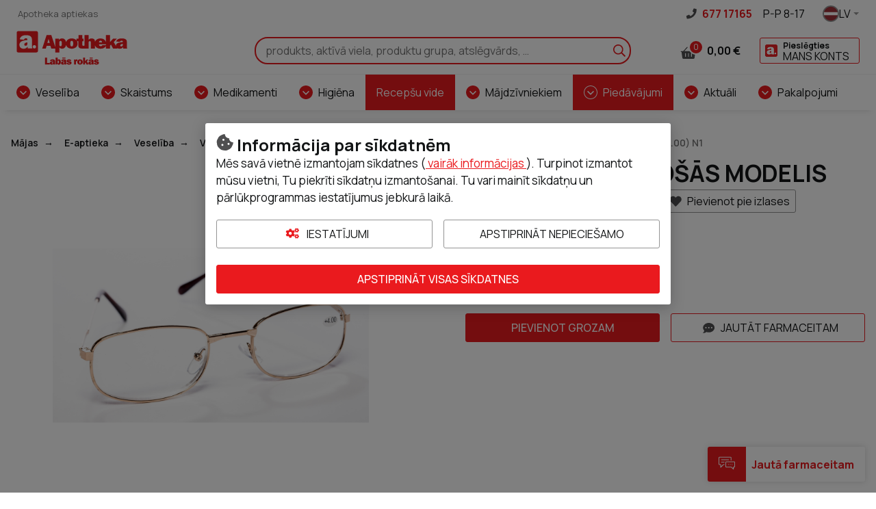

--- FILE ---
content_type: text/html; charset=UTF-8
request_url: https://www.apotheka.lv/brilles-korigejosas-modelis-80053-4-00-n1-pmm0105665lv
body_size: 32214
content:
<!doctype html>
<html lang="lv">
    <head prefix="og: http://ogp.me/ns# fb: http://ogp.me/ns/fb# product: http://ogp.me/ns/product#">
                <meta charset="utf-8"/>
<meta name="title" content="BRILLES KORIĢĒJOŠĀS MODELIS 80053 (+4.00) N1"/>
<meta name="description" content="Koriģējošās brilles."/>
<meta name="keywords" content="aptieka, interneta aptieka, apotheka"/>
<meta name="robots" content="INDEX,FOLLOW"/>
<meta name="viewport" content="width=device-width, initial-scale=1"/>
<meta name="format-detection" content="telephone=no"/>
<title>BRILLES KORIĢĒJOŠĀS MODELIS 80053 (+4.00) N1</title>
<link  rel="stylesheet" type="text/css"  media="all" href="https://www.apotheka.lv/static/version1768816538/_cache/merged/23e53c48c5423238c1d439956323ee5d.css" />
<script  type="text/javascript"  src="https://www.apotheka.lv/static/version1768816538/frontend/Opus/apotheka/lv_LV/Opus_GoogleTranslate/js/googleTranslateElementInit.min.js"></script>
<script  type="text/javascript"  src="https://www.apotheka.lv/static/version1768816538/frontend/Opus/apotheka/lv_LV/Opus_GoogleTranslate/js/GoogleTranslateLanguageChangedGTMScript.js"></script>
<script  type="text/javascript"  src="https://www.apotheka.lv/static/version1768816538/frontend/Opus/apotheka/lv_LV/Opus_Lazyload/js/lazyload.min.js"></script>
<link  rel="canonical" href="https://www.apotheka.lv/brilles-korigejosas-modelis-80053-4-00-n1-pmm0105665lv" />
<link  rel="icon" type="image/x-icon" href="https://www.apotheka.lv/media/favicon/stores/6/favicon.png" />
<link  rel="shortcut icon" type="image/x-icon" href="https://www.apotheka.lv/media/favicon/stores/6/favicon.png" />
<!--DjHuTfsKxzqjHM8i5BnpXOZcINYFBLen-->


<style>
.product-filters__form-item .button.layout-default.intent-default {
    color: #031b30;
    background-color: #ffffff;
} 

</style>            <script type="text/x-magento-init">
        {
            "*": {
                "Magento_PageCache/js/form-key-provider": {
                    "isPaginationCacheEnabled":
                        0                }
            }
        }
    </script>
    <div id="google_translate_element" style="display:none;"></div>
    <script>
        function googleTranslateElementInit() {
            new google.translate.TranslateElement(
                {
                    pageLanguage: "lv",
                    includedLanguages: "en,fi,de,lt,no,sv,uk,et,ru",
                    layout: google.translate.TranslateElement.InlineLayout.VERTICAL,
                    autoDisplay: false
                },
                "google_translate_element"
            );

            
        }
    </script>
<script>
            document.addEventListener("DOMContentLoaded", function() {
                new LazyLoad();
            });

            window.lazyLoadOptions = {
                threshold: 300,
                use_native: true,
                restore_on_error: true,
            };
        </script><script id="rx-js" type="text/javascript" src="https://rx.apotheka.lv/public-app/application.js?1768488021" defer></script>
<script>var LANGUAGE = 'lv'</script>
<link type="text/css" rel="stylesheet" href="https://rx.apotheka.lv/public-app//assets/apotheka/css/styles.min.css?1768488021" /><link href="https://www.apotheka.lv/static/version1768816538/frontend/Opus/apotheka/lv_LV/application.css?1768816365" rel="stylesheet"/>    <script type="text/x-magento-gdpr" data-consent="analytics">
        (function(h,o,t,j,a,r){
   h.hj=h.hj||function(){(h.hj.q=h.hj.q||[]).push(arguments)};
   h._hjSettings={hjid:3348769,hjsv:6};
   a=o.getElementsByTagName('head')[0];
   r=o.createElement('script');r.async=1;
   r.src=t+h._hjSettings.hjid+j+h._hjSettings.hjsv;
   a.appendChild(r);
})(window,document,'https://static.hotjar.com/c/hotjar-','.js?sv=');    </script>
    <script type="text/x-magento-gdpr" data-consent="analytics">
        src="https://p.teads.tv/teads-fellow.js" async="true"></script>
     <script>
       window.teads_e = window.teads_e || [];
       window.teads_buyer_pixel_id = 10038;    </script>
    <script type="text/x-magento-gdpr" data-consent="marketing">
        let element = document.createElement('script');
element.src = 'https://accounts.twistoo.co/storage/widgets/855a3034bad1ac38518f3a86b6730c71c5f62cbc.js';
element.setAttribute('async', 'true');

document.getElementsByTagName('head')[0].appendChild(element);    </script>
    <script type="text/x-magento-gdpr" data-consent="necessary">
        window.mt=window.mt||function(){(mt.q=mt.q||[]).push(arguments)};mt.l=+new Date;
	mt('create', 4954);    </script>
    <meta property="og:type" content="product" />
    <meta property="og:title" content="BRILLES KORIĢĒJOŠĀS MODELIS 80053 (+4.00) N1" />
    <meta property="og:description" content="Koriģējošās brilles." />
    <meta property="og:image" content="https://www.apotheka.lv/media/catalog/product/cache/500_500/6/0/605cf4aec12f6510605676a5275a5894.jpg" />
    <meta property="og:url " content="https://www.apotheka.lv/brilles-korigejosas-modelis-80053-4-00-n1-pmm0105665lv" />
    <meta property="product:price:amount" content="5.21" />
    <meta property="product:price:currency" content="EUR" />
<script type="application/ld+json">[{"@context":"https:\/\/schema.org\/","@type":"Product","sku":"PMM0105665LV","name":"BRILLES KORI\u0122\u0112JO\u0160\u0100S MODELIS 80053 (+4.00) N1","description":"Kori\u0123\u0113jo\u0161\u0101s brilles.","image":"https:\/\/www.apotheka.lv\/media\/catalog\/product\/cache\/500_500\/6\/0\/605cf4aec12f6510605676a5275a5894.jpg","offers":{"@type":"Offer","url":"https:\/\/www.apotheka.lv\/brilles-korigejosas-modelis-80053-4-00-n1-pmm0105665lv","price":5.21,"priceCurrency":"EUR","seller":{"@type":"Organization","name":"Apotheka"},"itemCondition":"https:\/\/schema.org\/NewCondition","availability":"https:\/\/schema.org\/InStock","priceValidUntil":"2027-01-20"},"brand":{"@type":"Brand","name":"optiland"}},{"@context":"https:\/\/schema.org\/","@type":"BreadcrumbList","itemListElement":[{"@type":"ListItem","position":1,"name":"M\u0101jas","item":{"@type":"Thing","@id":"\/"}},{"@type":"ListItem","position":2,"name":"E-aptieka","item":{"@type":"Thing","@id":"https:\/\/www.apotheka.lv\/produkti"}},{"@type":"ListItem","position":3,"name":"Vesel\u012bba","item":{"@type":"Thing","@id":"https:\/\/www.apotheka.lv\/produkti\/veseliba"}},{"@type":"ListItem","position":4,"name":"Vesel\u012bbai un labsaj\u016btai","item":{"@type":"Thing","@id":"https:\/\/www.apotheka.lv\/produkti\/veseliba\/veselibai-un-labsajutai"}},{"@type":"ListItem","position":5,"name":"Acu vesel\u012bbai","item":{"@type":"Thing","@id":"https:\/\/www.apotheka.lv\/produkti\/veseliba\/veselibai-un-labsajutai\/acu-veselibai"}},{"@type":"ListItem","position":6,"name":"Brilles","item":{"@type":"Thing","@id":"https:\/\/www.apotheka.lv\/produkti\/veseliba\/veselibai-un-labsajutai\/acu-veselibai\/brilles"}},{"@type":"ListItem","position":7,"name":"BRILLES KORI\u0122\u0112JO\u0160\u0100S MODELIS 80053 (+4.00) N1","item":{"@type":"Thing","@id":"https:\/\/www.apotheka.lv\/brilles-korigejosas-modelis-80053-4-00-n1-pmm0105665lv"}}]}]</script>

    <!-- Google Tag Manager -->
    <script type="application/javascript" data-consent="analytics">

    window.useAlpiIdAsCustomerId = false;
    window.dataLayer = window.dataLayer || [];
    window.serverDataLayers = [];

    function gtag() {
        if (arguments.length === 1) {
            dataLayer.push(arguments[0]);
        } else {
            dataLayer.push(arguments);
        }
    }

    (function(w,d,s,l,i){w[l]=w[l]||[];w[l].push({'gtm.start':
    new Date().getTime(),event:'gtm.js'});var f=d.getElementsByTagName(s)[0],
    j=d.createElement(s),dl=l!='dataLayer'?'&l='+l:'';j.async=true;j.src=
    'https://www.googletagmanager.com/gtm.js?id='+i+dl;f.parentNode.insertBefore(j,f);
    })(window,document,'script','dataLayer','GTM-MLNCDKL');

    </script>
    <!-- End Google Tag Manager -->
    </head>
    <body class="fontroot">
        <div data-component="nxDiscount" data-config='{&quot;inCart&quot;:0,&quot;onlyOneLabel&quot;:&quot;V\u0112LOS TIKAI VIENU PRODUKTU&quot;,&quot;manyAreCheaper&quot;:&quot;Izdev\u012bg\u0101k ir pirkt vairum\u0101&quot;,&quot;addMoreLabel&quot;:&quot;Pievienot v\u0113l {needed_amount}&quot;,&quot;translationText&quot;:&quot;Kampa\u0146as pied\u0101v\u0101jums ir sp\u0113k\u0101, kad grozam tiek pievienoti vismaz 2 vien\u0101di produkti.&quot;}'></div>
<div data-component="gdprConsentPopup" data-config='{&quot;modalTitle&quot;:&quot;Inform\u0101cija par s\u012bkdatn\u0113m&quot;,&quot;introText&quot;:&quot;M\u0113s sav\u0101 vietn\u0113 izmantojam s\u012bkdatnes (&lt;a href=\&quot;https:\/\/www.apotheka.lv\/privacy-policy-cookie-restriction-mode\/\&quot;&gt; vair\u0101k inform\u0101cijas &lt;\/a&gt;). Turpinot izmantot m\u016bsu vietni, Tu piekr\u012bti s\u012bkdat\u0146u izmanto\u0161anai. Tu vari main\u012bt s\u012bkdat\u0146u un p\u0101rl\u016bkprogrammas iestat\u012bjumus jebkur\u0101 laik\u0101.&quot;,&quot;isEnabled&quot;:true,&quot;isVisible&quot;:true,&quot;cookieSelection&quot;:[{&quot;id&quot;:&quot;1&quot;,&quot;code&quot;:&quot;necessary&quot;,&quot;name&quot;:&quot;Nepiecie\u0161am\u0101s s\u012bkdatnes&quot;,&quot;description&quot;:&quot;Nepiecie\u0161am\u0101s s\u012bkdatnes nodro\u0161ina m\u016bsu vietnes pamatfunkcijas, bez t\u0101m lapa nedarbosies. Turkl\u0101t teksta datnes padara m\u016bsu vidi \u0113rt\u0101k lietojamu.&quot;,&quot;is_required&quot;:true},{&quot;id&quot;:&quot;2&quot;,&quot;code&quot;:&quot;preference&quot;,&quot;name&quot;:&quot;V\u0113lam\u0101s jeb preferences s\u012bkdatnes&quot;,&quot;description&quot;:&quot;V\u0113lam\u0101s s\u012bkdatnes pal\u012bdz mums atcer\u0113ties Tava k\u0101 lietot\u0101ja v\u0113lmes, apmekl\u0113jot m\u016bsu vietni, saglab\u0101jot Tavas lietot\u0101ja preferences, piem\u0113ram, lietot\u0101jv\u0101rdu, valodas izv\u0113li utt. \u0160\u012bs v\u0113lam\u0101s s\u012bkdatnes \u013cauj padar\u012bt m\u016bsu vietni \u0113rt\u0101k lietojamu.&quot;,&quot;is_required&quot;:false},{&quot;id&quot;:&quot;3&quot;,&quot;code&quot;:&quot;marketing&quot;,&quot;name&quot;:&quot;M\u0101rketinga s\u012bkdatnes&quot;,&quot;description&quot;:&quot;M\u0101rketinga s\u012bkdatnes \u013cauj mums un m\u016bsu partneriem padar\u012bt vietni Tev v\u0113l lab\u0101ku, atceroties Tavas v\u0113lmes un piel\u0101gojot vietni personiski Tev. Akcept\u0113jot t\u0101s, Tu redz\u0113si Tev atbilsto\u0161\u0101kas un m\u0113r\u0137tiec\u012bg\u0101kas rekl\u0101mas. &quot;,&quot;is_required&quot;:false},{&quot;id&quot;:&quot;4&quot;,&quot;code&quot;:&quot;analytics&quot;,&quot;name&quot;:&quot;Statistiski anal\u012btisk\u0101s s\u012bkdatnes  &quot;,&quot;description&quot;:&quot;Statistiski anal\u012btisk\u0101s s\u012bkdatnes pal\u012bdz mums ieg\u016bt prec\u012bz\u0101ku inform\u0101ciju par m\u016bsu vietnes apmekl\u0113\u0161anu un izmanto\u0161anu. Dati, ko lietot\u0101js ir atst\u0101jis kop\u0101 ar \u0161\u012bs kategorijas teksta datn\u0113m, ir visp\u0101r\u012bgi.&quot;,&quot;is_required&quot;:false}],&quot;labels&quot;:{&quot;settingsLabel&quot;:&quot;Iestat\u012bjumi&quot;,&quot;agreeToAllLabel&quot;:&quot;Apstiprin\u0101t visas s\u012bkdatnes&quot;,&quot;agreeToSelectedLabel&quot;:&quot;Apstiprin\u0101t atz\u012bm\u0113t\u0101s s\u012bkdatnes&quot;,&quot;agreeToNecessaryLabel&quot;:&quot;Apstiprin\u0101t nepiecie\u0161amo&quot;}}'></div>

<script>
    window.cookiesConfig = window.cookiesConfig || {};
    window.cookiesConfig.secure = true;
</script><div id="rx-chat-frame" class="rx-chat" style="display: none">
    <div class="rx-chat__frame">
        <div class="rx-chat__header">
            <div class="rx-chat__header-logo">
                <img src="https://www.apotheka.lv/static/version1768816538/frontend/Opus/apotheka/lv_LV/images/rxchat/logo_skin1.svg" alt="" />
            </div>
            <div class="rx-chat__header-actions">
                <button class="action-minimize" onClick="dispatchMinimize()">
                    <svg xmlns="http://www.w3.org/2000/svg" height="16" width="16" class="" viewBox="0 0 512 512">
                        <path fill="#fff" d="M512 398H0v114h512z"></path>
                    </svg>
                </button>
                <button class="action-close" onClick="dispatchClose()">
                    <svg xmlns="http://www.w3.org/2000/svg" height="16" width="16" class="" viewBox="0 0 512 512">
                        <path fill="#fff" d="M512 431.2L336.8 256 512 80.8 431.2 0 256 175.2 80.8 0 0 80.8 175.2 256 0 431.2 80.8 512 256 336.8 431.2 512z"></path>
                    </svg>
                </button>
            </div>
        </div>

        <div id="rx-chat-container" class="rx-chat__container"></div>
    </div>
</div>
<script>
    function dispatchMinimize() {
        console.log('minimize trigger')
        window.sessionStorage.setItem('rx:chat:isOpen', '0');
        window.dispatchEvent(new Event('magento:rx:minimize'));
    }
    function dispatchClose() {
        console.log('close trigger')
        window.dispatchEvent(new Event('rx:chat:close'));
    }
</script>
<div data-component="gtagEvents"></div>
<!-- Google Tag Manager (noscript) -->
<noscript>
    <iframe src="https://www.googletagmanager.com/ns.html?id=GTM-MLNCDKL" height="0" width="0" style="display:none;visibility:hidden"></iframe>
</noscript>
<!-- End Google Tag Manager (noscript) -->
<div class="scrollroot frame-epharma">
<a href="#main" class="skip-link">Pāriet uz saturu</a>
<div class="frame-epharma__pre-header"><div class="frame-epharma__pre-header__limiter">    <ul class="frame-epharma__pre-header__links">
                    <li>
                <a href="https://www.apotheka.lv/aptiekas">
                    <span class="label">Apotheka aptiekas </span>
                </a>
            </li>
            </ul>
<ul class="frame-epharma__pre-header__contacts">
        <li class="highlighted">
                    <span class="icon"><img src="https://www.apotheka.lv/static/version1768816538/frontend/Opus/apotheka/lv_LV/images/icon_phone02.svg" alt=""></span>
                <span class="label">
            <a href="tel:+37167717165" style="color: #EA1A1E;">677 17165</a>        </span>
    </li>
    <li class="mobile-hide">
                <span class="label">
            <span aria-label="Darba laiks">P-P 8-17</span>        </span>
    </li>
    <li class="mobile-hide">
                <span class="label">
                                 </span>
    </li>
    <li>
        <div class="frame-epharma__languages" data-component="languageSwitcher" data-hydrate></div>
    </li>
</ul>
</div></div><div id="stickyHeader" class="frame-epharma__header" data-component="header" data-config='{"revealMenu":true}'>
<div id="main-header"><div class="frame-epharma__header__primary"><div class="frame-epharma__header__limiter">

<a
    class="logo"    href="https://www.apotheka.lv/"
    title="Apotheka&#x20;e-aptieka"
    aria-label="Apotheka&#x20;e-aptieka">
    <img src="https://www.apotheka.lv/media/logo/stores/6/APO_web_logo.svg"
         title="Apotheka&#x20;e-aptieka"
         alt="Apotheka&#x20;e-aptieka"
            width="170"                />
</a>

<div class="search-desktop">
    <div class="search-desktop__content">
        <form class="search"
              data-subcomponent="search"
              data-hydrate
              data-config='{"iconSearch":"https:\/\/www.apotheka.lv\/static\/version1768816538\/frontend\/Opus\/apotheka\/lv_LV\/images\/sprite_search.svg","iconClose":"https:\/\/www.apotheka.lv\/static\/version1768816538\/frontend\/Opus\/apotheka\/lv_LV\/images\/sprite_close.svg","iconToggle":"https:\/\/www.apotheka.lv\/static\/version1768816538\/frontend\/Opus\/apotheka\/lv_LV\/images\/icon_search.svg","label":"Mekl\u0113t","placeholder":"produkts, akt\u012bv\u0101 viela, produktu grupa, atsl\u0113gv\u0101rds, \u2026","action":"https:\/\/www.apotheka.lv\/catalogsearch\/result\/","output":"field","minQuery":"3","maxQuery":"128","showAllLabel":"Par\u0101d\u012bt visus rezult\u0101tus","isOverLoad":false,"activeLoyalPriceLabel":"Klienta cena","startingFromLabel":"no","isBarcodeSearchEnabled":false,"scanLabel":"Scan","cancelLabel":"Atcelt","tryAgainLabel":"Try again","barcodeNotFoundLabel":"Barcode does not match any product"}'
              action="https://www.apotheka.lv/catalogsearch/result/" method="get" role="search">
            <div class="search__input">
                <input aria-label="Meklēt" type="text" autocomplete="off" name="q" value="" placeholder="produkts, aktīvā viela, produktu grupa, atslēgvārds, …"/>
                <button type="submit" class="icon search__submit"><img src="https://www.apotheka.lv/static/version1768816538/frontend/Opus/apotheka/lv_LV/images/sprite_search.svg" alt="Meklēt" /></button>
            </div>
        </form>
    </div>
</div>


<ul class="userhub">
        <li class="link-cart" data-subcomponent="cart" data-config='{"label":"Grozs","src":"https://www.apotheka.lv/static/version1768816538/frontend/Opus/apotheka/lv_LV/images/sprite_cart.svg","href":"https://www.apotheka.lv/checkout/cart/"}' data-hydrate>
        <a href="https://www.apotheka.lv/checkout/cart/" class="mini-cart">
    <span class="icon">
        <img src="https://www.apotheka.lv/static/version1768816538/frontend/Opus/apotheka/lv_LV/images/sprite_cart.svg" alt="Grozs"/>
        <span class="products">0</span>
    </span>
    <span class="label">Grozs</span>
    <span class="amount"><span class="price">0,00 €</span></span>
</a>


    </li>
            <li class="link-account" data-subcomponent="accessibleDrop" data-config='{"offset":"0, 0", "position": "bottom-right", "enforceFocus":true, "autoFocus": true, "popoverClassName":"user-menu-drop"}' data-hydrate>
        <a href="https://www.apotheka.lv/customer/account/login/referer/aHR0cHM6Ly93d3cuYXBvdGhla2EubHYvYnJpbGxlcy1rb3JpZ2Vqb3Nhcy1tb2RlbGlzLTgwMDUzLTQtMDAtbjEtcG1tMDEwNTY2NWx2/" class="toggler" data-testid="header-account">
    <span class="icon"><img src="https://www.apotheka.lv/static/version1768816538/frontend/Opus/apotheka/lv_LV/images/icon_loyalty.svg" alt="Mans konts"/></span>
    <span class="label 1">
                <span class="account-title">Pieslēgties</span>
                <span class="account-subtitle">Mans konts</span>
    </span>
</a>
<ul>
            <li><a href="https://www.apotheka.lv/customer/account/login/referer/aHR0cHM6Ly93d3cuYXBvdGhla2EubHYvYnJpbGxlcy1rb3JpZ2Vqb3Nhcy1tb2RlbGlzLTgwMDUzLTQtMDAtbjEtcG1tMDEwNTY2NWx2/">Pieslēgties</a></li>
        <li><a href="https://www.apotheka.lv/customer/account/register/">Reģistrēties</a></li>
        </ul>
    </li>
    </ul>
<button class="menu-toggle">
    <img src="https://www.apotheka.lv/static/version1768816538/frontend/Opus/apotheka/lv_LV/images/icon_menu.svg" alt="Izvēlne">Izvēlne</button>
</div></div><div class="frame-epharma__header__nav"><div class="frame-epharma__header__limiter">
<div class="site-menu" data-subcomponent="menu" data-hydrate data-config='{&quot;iconDrop&quot;:&quot;https:\/\/www.apotheka.lv\/static\/version1768816538\/frontend\/Opus\/apotheka\/lv_LV\/images\/sprite_drop.svg&quot;,&quot;target&quot;:&quot;main-header&quot;,&quot;labelLeft&quot;:&quot;Previous&quot;,&quot;labelRight&quot;:&quot;T\u0101l\u0101k&quot;,&quot;labelBack&quot;:&quot;Atgriezties&quot;,&quot;labelViewAll&quot;:&quot;R\u0101d\u012bt visus rezult\u0101tus&quot;,&quot;transitionName&quot;:&quot;transition-from-bottom&quot;}'>
    <div class="site-menu__wrapper">
        <a href="#" class="menutoggler toggler">
            <span class="icon"><img src="https://www.apotheka.lv/static/version1768816538/frontend/Opus/apotheka/lv_LV/images/icon_menu.svg" alt="Izvēlne"/></span>
            <span>Izvēlne</span>
        </a>
        <nav>
            <ul>
                <li><a href="https://www.apotheka.lv/produkti/veseliba" class="group-heading " role="button">Veselība</a><div><ul class="multigroup"><li class="level-2"><a href="https://www.apotheka.lv/produkti/veseliba/veselibai-un-labsajutai" class="group-heading " role="button">Veselībai un labsajūtai</a><div><ul><li class="level-3 mobile-hide tablet-hide"><a class="group-heading" role="button" href="https://www.apotheka.lv/produkti/veseliba/veselibai-un-labsajutai">Rādīt visus rezultātus</a></li><li class="level-3"><a href="https://www.apotheka.lv/produkti/veseliba/veselibai-un-labsajutai/alergija" class="group-heading " role="button">Alerģija</a><div><ul><li class="level-4"><a href="https://www.apotheka.lv/produkti/veseliba/veselibai-un-labsajutai/alergija/kremi-geli-un-ziedes" class="group-heading " >Krēmi, gēli un ziedes</a></li> <li class="level-4"><a href="https://www.apotheka.lv/produkti/veseliba/veselibai-un-labsajutai/alergija/tabletes" class="group-heading " >Tabletes</a></li> <li class="level-4"><a href="https://www.apotheka.lv/produkti/veseliba/veselibai-un-labsajutai/alergija/citi-lidzekli" class="group-heading " >Citi līdzekļi</a></li> </ul><div class="banner"><a href="https://www.apotheka.lv/produkti/veseliba/vitamini-un-mineralvielas/zimoli/new-nordic" data-gtm-context="{&quot;creativeName&quot;:&quot;Gummies_janv_menu-banner_2026&quot;,&quot;creativeSlot&quot;:&quot;CATEGORY_TREE_6999&quot;,&quot;locationId&quot;:&quot;6998&quot;}"><picture><source srcset="https://www.apotheka.lv/media/aw_rbslider/slides/Apo_Gummies-2340x448_1_desktop_non_retina.webp, https://www.apotheka.lv/media/aw_rbslider/slides/Apo_Gummies-2340x448_1.webp 2x" media="(min-width: 769px)"><img srcset="https://www.apotheka.lv/media/aw_rbslider/slides/Apo_Gummies-1536x900_2_mobile_non_retina.webp, https://www.apotheka.lv/media/aw_rbslider/slides/Apo_Gummies-1536x900_2.webp 2x" alt="Pastilu formas vitamīniem līdz -55%"></picture></a><a href="https://www.apotheka.lv/produkti/veseliba/vitamini-un-mineralvielas/zimoli/new-nordic" data-gtm-context="{&quot;creativeName&quot;:&quot;NewNordic_janv_menu-banner_2026&quot;,&quot;creativeSlot&quot;:&quot;CATEGORY_TREE_7000&quot;,&quot;locationId&quot;:&quot;6999&quot;}"><picture><source srcset="https://www.apotheka.lv/media/aw_rbslider/slides/Apo_New-Nordic-2340x448_desktop_non_retina.webp, https://www.apotheka.lv/media/aw_rbslider/slides/Apo_New-Nordic-2340x448.webp 2x" media="(min-width: 769px)"><img srcset="https://www.apotheka.lv/media/aw_rbslider/slides/Apo_New-Nordic-1536x900_1_mobile_non_retina.webp, https://www.apotheka.lv/media/aw_rbslider/slides/Apo_New-Nordic-1536x900_1.webp 2x" alt="New Nordic -50%"></picture></a><a href="https://www.apotheka.lv/produkti/veseliba/vitamini-un-mineralvielas/zimoli/biofarmacija" data-gtm-context="{&quot;creativeName&quot;:&quot;BioFarm\u0101cija_janv_menu-banner_2026&quot;,&quot;creativeSlot&quot;:&quot;CATEGORY_TREE_7001&quot;,&quot;locationId&quot;:&quot;7000&quot;}"><picture><source srcset="https://www.apotheka.lv/media/aw_rbslider/slides/Apo_Biofarmacija-2340x448_desktop_non_retina.webp, https://www.apotheka.lv/media/aw_rbslider/slides/Apo_Biofarmacija-2340x448.webp 2x" media="(min-width: 769px)"><img srcset="https://www.apotheka.lv/media/aw_rbslider/slides/Apo_Biofarmacija-1536x900_1_mobile_non_retina.webp, https://www.apotheka.lv/media/aw_rbslider/slides/Apo_Biofarmacija-1536x900_1.webp 2x" alt="BioFarmācija -50%"></picture></a><a href="https://www.apotheka.lv/produkti/veseliba/vitamini-un-mineralvielas/zimoli/vplab" data-gtm-context="{&quot;creativeName&quot;:&quot;VPLAB_janv_menu-banner_2026&quot;,&quot;creativeSlot&quot;:&quot;CATEGORY_TREE_7002&quot;,&quot;locationId&quot;:&quot;7001&quot;}"><picture><source srcset="https://www.apotheka.lv/media/aw_rbslider/slides/Apo_VPLAB-2340x448_desktop_non_retina.webp, https://www.apotheka.lv/media/aw_rbslider/slides/Apo_VPLAB-2340x448.webp 2x" media="(min-width: 769px)"><img srcset="https://www.apotheka.lv/media/aw_rbslider/slides/Apo_VPLAB-1536x900_1_mobile_non_retina.webp, https://www.apotheka.lv/media/aw_rbslider/slides/Apo_VPLAB-1536x900_1.webp 2x" alt="VPLAB līdz -50%"></picture></a><a href="https://www.apotheka.lv/piedavajumi/kampanas/produktiem-sportam-un-aktivai-ikdienai-atlaides" data-gtm-context="{&quot;creativeName&quot;:&quot;Sports_janv_menu-banner_2026&quot;,&quot;creativeSlot&quot;:&quot;CATEGORY_TREE_7003&quot;,&quot;locationId&quot;:&quot;7002&quot;}"><picture><source srcset="https://www.apotheka.lv/media/aw_rbslider/slides/Apo_Sports-2340x448_desktop_non_retina.webp, https://www.apotheka.lv/media/aw_rbslider/slides/Apo_Sports-2340x448.webp 2x" media="(min-width: 769px)"><img srcset="https://www.apotheka.lv/media/aw_rbslider/slides/Apo_Sports-1536x900_1_mobile_non_retina.webp, https://www.apotheka.lv/media/aw_rbslider/slides/Apo_Sports-1536x900_1.webp 2x" alt="Uztura bagātinātāji sporta līdz -50%"></picture></a><a href="https://www.apotheka.lv/piedavajumi/visi-ipasie-piedavajumi/menesa-piedavajumi/kosmetika" data-gtm-context="{&quot;creativeName&quot;:&quot;Kosmetikas_offer_janv_menu-banner_2026&quot;,&quot;creativeSlot&quot;:&quot;CATEGORY_TREE_7004&quot;,&quot;locationId&quot;:&quot;7003&quot;}"><picture><source srcset="https://www.apotheka.lv/media/aw_rbslider/slides/APO_web_kosm_tikas-pied_v_jums-2340x448_desktop_non_retina.webp, https://www.apotheka.lv/media/aw_rbslider/slides/APO_web_kosm_tikas-pied_v_jums-2340x448.webp 2x" media="(min-width: 769px)"><img srcset="https://www.apotheka.lv/media/aw_rbslider/slides/APO_web_kosm_tikas-pied_v_jums-1536x900_mobile_non_retina.webp, https://www.apotheka.lv/media/aw_rbslider/slides/APO_web_kosm_tikas-pied_v_jums-1536x900.webp 2x" alt="Kosmētikas izlasei līdz -55%"></picture></a><a href="https://www.apotheka.lv/piedavajumi/visi-ipasie-piedavajumi/nedelas-piedavajums" data-gtm-context="{&quot;creativeName&quot;:&quot;Ned\u0113\u013cas_offer_menu-banner_2026&quot;,&quot;creativeSlot&quot;:&quot;CATEGORY_TREE_7005&quot;,&quot;locationId&quot;:&quot;7004&quot;}"><picture><source srcset="https://www.apotheka.lv/media/aw_rbslider/slides/Apo_web__oned__izdev_gi-2340x448_desktop_non_retina.webp, https://www.apotheka.lv/media/aw_rbslider/slides/Apo_web__oned__izdev_gi-2340x448.webp 2x" media="(min-width: 769px)"><img srcset="https://www.apotheka.lv/media/aw_rbslider/slides/Apo_web__oned__izdev_gi-1536x900_1_mobile_non_retina.webp, https://www.apotheka.lv/media/aw_rbslider/slides/Apo_web__oned__izdev_gi-1536x900_1.webp 2x" alt="Īpašā nedēļas atlaide, ieskaties!"></picture></a><a href="https://www.apotheka.lv/piedavajumi/visi-ipasie-piedavajumi/ipasi-izdevigi-apotheka-lv" data-gtm-context="{&quot;creativeName&quot;:&quot;\u012apa\u0161i izdev\u012bgi apotheka.lv_menu_janv&quot;,&quot;creativeSlot&quot;:&quot;CATEGORY_TREE_7038&quot;,&quot;locationId&quot;:&quot;7037&quot;}"><picture><source srcset="https://www.apotheka.lv/media/aw_rbslider/slides/Apo_Cenas-offer-2340x448_desktop_non_retina.webp, https://www.apotheka.lv/media/aw_rbslider/slides/Apo_Cenas-offer-2340x448.webp 2x" media="(min-width: 769px)"><img srcset="https://www.apotheka.lv/media/aw_rbslider/slides/Apo_Cenas-offer-1536x900_mobile_non_retina.webp, https://www.apotheka.lv/media/aw_rbslider/slides/Apo_Cenas-offer-1536x900.webp 2x" alt="Īpaši izdevīgi apotheka.lv"></picture></a></div></div></li> <li class="level-3"><a href="https://www.apotheka.lv/produkti/veseliba/veselibai-un-labsajutai/acu-veselibai" class="group-heading " role="button">Acu veselībai</a><div><ul><li class="level-4"><a href="https://www.apotheka.lv/produkti/veseliba/veselibai-un-labsajutai/acu-veselibai/vitamini" class="group-heading " >Vitamīni</a></li> <li class="level-4"><a href="https://www.apotheka.lv/produkti/veseliba/veselibai-un-labsajutai/acu-veselibai/acu-pilieni-un-ziedes" class="group-heading " >Acu pilieni un ziedes</a></li> <li class="level-4"><a href="https://www.apotheka.lv/produkti/veseliba/veselibai-un-labsajutai/acu-veselibai/sausam-un-nogurusam-acim" class="group-heading " >Sausām un nogurušām acīm</a></li> <li class="level-4"><a href="https://www.apotheka.lv/produkti/veseliba/veselibai-un-labsajutai/acu-veselibai/pret-iekaisumiem" class="group-heading " >Pret iekaisumiem</a></li> <li class="level-4"><a href="https://www.apotheka.lv/produkti/veseliba/veselibai-un-labsajutai/acu-veselibai/apsartusam-acim" class="group-heading " >Apsārtušām acīm</a></li> <li class="level-4"><a href="https://www.apotheka.lv/produkti/veseliba/veselibai-un-labsajutai/acu-veselibai/kontaktlecu-kopsanai" class="group-heading " >Kontaktlēcu kopšanai</a></li> <li class="level-4"><a href="https://www.apotheka.lv/produkti/veseliba/veselibai-un-labsajutai/acu-veselibai/acu-plaksteri" class="group-heading " >Acu plāksteri</a></li> <li class="level-4"><a href="https://www.apotheka.lv/produkti/veseliba/veselibai-un-labsajutai/acu-veselibai/brilles" class="group-heading " >Brilles</a></li> <li class="level-4"><a href="https://www.apotheka.lv/produkti/veseliba/veselibai-un-labsajutai/acu-veselibai/brillu-kopsanai-un-aksesuari" class="group-heading " >Briļļu kopšanai un aksesuāri</a></li> </ul><div class="banner"><a href="https://www.apotheka.lv/produkti/veseliba/vitamini-un-mineralvielas/zimoli/new-nordic" data-gtm-context="{&quot;creativeName&quot;:&quot;Gummies_janv_menu-banner_2026&quot;,&quot;creativeSlot&quot;:&quot;CATEGORY_TREE_6999&quot;,&quot;locationId&quot;:&quot;6998&quot;}"><picture><source srcset="https://www.apotheka.lv/media/aw_rbslider/slides/Apo_Gummies-2340x448_1_desktop_non_retina.webp, https://www.apotheka.lv/media/aw_rbslider/slides/Apo_Gummies-2340x448_1.webp 2x" media="(min-width: 769px)"><img srcset="https://www.apotheka.lv/media/aw_rbslider/slides/Apo_Gummies-1536x900_2_mobile_non_retina.webp, https://www.apotheka.lv/media/aw_rbslider/slides/Apo_Gummies-1536x900_2.webp 2x" alt="Pastilu formas vitamīniem līdz -55%"></picture></a><a href="https://www.apotheka.lv/produkti/veseliba/vitamini-un-mineralvielas/zimoli/new-nordic" data-gtm-context="{&quot;creativeName&quot;:&quot;NewNordic_janv_menu-banner_2026&quot;,&quot;creativeSlot&quot;:&quot;CATEGORY_TREE_7000&quot;,&quot;locationId&quot;:&quot;6999&quot;}"><picture><source srcset="https://www.apotheka.lv/media/aw_rbslider/slides/Apo_New-Nordic-2340x448_desktop_non_retina.webp, https://www.apotheka.lv/media/aw_rbslider/slides/Apo_New-Nordic-2340x448.webp 2x" media="(min-width: 769px)"><img srcset="https://www.apotheka.lv/media/aw_rbslider/slides/Apo_New-Nordic-1536x900_1_mobile_non_retina.webp, https://www.apotheka.lv/media/aw_rbslider/slides/Apo_New-Nordic-1536x900_1.webp 2x" alt="New Nordic -50%"></picture></a><a href="https://www.apotheka.lv/produkti/veseliba/vitamini-un-mineralvielas/zimoli/biofarmacija" data-gtm-context="{&quot;creativeName&quot;:&quot;BioFarm\u0101cija_janv_menu-banner_2026&quot;,&quot;creativeSlot&quot;:&quot;CATEGORY_TREE_7001&quot;,&quot;locationId&quot;:&quot;7000&quot;}"><picture><source srcset="https://www.apotheka.lv/media/aw_rbslider/slides/Apo_Biofarmacija-2340x448_desktop_non_retina.webp, https://www.apotheka.lv/media/aw_rbslider/slides/Apo_Biofarmacija-2340x448.webp 2x" media="(min-width: 769px)"><img srcset="https://www.apotheka.lv/media/aw_rbslider/slides/Apo_Biofarmacija-1536x900_1_mobile_non_retina.webp, https://www.apotheka.lv/media/aw_rbslider/slides/Apo_Biofarmacija-1536x900_1.webp 2x" alt="BioFarmācija -50%"></picture></a><a href="https://www.apotheka.lv/produkti/veseliba/vitamini-un-mineralvielas/zimoli/vplab" data-gtm-context="{&quot;creativeName&quot;:&quot;VPLAB_janv_menu-banner_2026&quot;,&quot;creativeSlot&quot;:&quot;CATEGORY_TREE_7002&quot;,&quot;locationId&quot;:&quot;7001&quot;}"><picture><source srcset="https://www.apotheka.lv/media/aw_rbslider/slides/Apo_VPLAB-2340x448_desktop_non_retina.webp, https://www.apotheka.lv/media/aw_rbslider/slides/Apo_VPLAB-2340x448.webp 2x" media="(min-width: 769px)"><img srcset="https://www.apotheka.lv/media/aw_rbslider/slides/Apo_VPLAB-1536x900_1_mobile_non_retina.webp, https://www.apotheka.lv/media/aw_rbslider/slides/Apo_VPLAB-1536x900_1.webp 2x" alt="VPLAB līdz -50%"></picture></a><a href="https://www.apotheka.lv/piedavajumi/kampanas/produktiem-sportam-un-aktivai-ikdienai-atlaides" data-gtm-context="{&quot;creativeName&quot;:&quot;Sports_janv_menu-banner_2026&quot;,&quot;creativeSlot&quot;:&quot;CATEGORY_TREE_7003&quot;,&quot;locationId&quot;:&quot;7002&quot;}"><picture><source srcset="https://www.apotheka.lv/media/aw_rbslider/slides/Apo_Sports-2340x448_desktop_non_retina.webp, https://www.apotheka.lv/media/aw_rbslider/slides/Apo_Sports-2340x448.webp 2x" media="(min-width: 769px)"><img srcset="https://www.apotheka.lv/media/aw_rbslider/slides/Apo_Sports-1536x900_1_mobile_non_retina.webp, https://www.apotheka.lv/media/aw_rbslider/slides/Apo_Sports-1536x900_1.webp 2x" alt="Uztura bagātinātāji sporta līdz -50%"></picture></a><a href="https://www.apotheka.lv/piedavajumi/visi-ipasie-piedavajumi/menesa-piedavajumi/kosmetika" data-gtm-context="{&quot;creativeName&quot;:&quot;Kosmetikas_offer_janv_menu-banner_2026&quot;,&quot;creativeSlot&quot;:&quot;CATEGORY_TREE_7004&quot;,&quot;locationId&quot;:&quot;7003&quot;}"><picture><source srcset="https://www.apotheka.lv/media/aw_rbslider/slides/APO_web_kosm_tikas-pied_v_jums-2340x448_desktop_non_retina.webp, https://www.apotheka.lv/media/aw_rbslider/slides/APO_web_kosm_tikas-pied_v_jums-2340x448.webp 2x" media="(min-width: 769px)"><img srcset="https://www.apotheka.lv/media/aw_rbslider/slides/APO_web_kosm_tikas-pied_v_jums-1536x900_mobile_non_retina.webp, https://www.apotheka.lv/media/aw_rbslider/slides/APO_web_kosm_tikas-pied_v_jums-1536x900.webp 2x" alt="Kosmētikas izlasei līdz -55%"></picture></a><a href="https://www.apotheka.lv/piedavajumi/visi-ipasie-piedavajumi/nedelas-piedavajums" data-gtm-context="{&quot;creativeName&quot;:&quot;Ned\u0113\u013cas_offer_menu-banner_2026&quot;,&quot;creativeSlot&quot;:&quot;CATEGORY_TREE_7005&quot;,&quot;locationId&quot;:&quot;7004&quot;}"><picture><source srcset="https://www.apotheka.lv/media/aw_rbslider/slides/Apo_web__oned__izdev_gi-2340x448_desktop_non_retina.webp, https://www.apotheka.lv/media/aw_rbslider/slides/Apo_web__oned__izdev_gi-2340x448.webp 2x" media="(min-width: 769px)"><img srcset="https://www.apotheka.lv/media/aw_rbslider/slides/Apo_web__oned__izdev_gi-1536x900_1_mobile_non_retina.webp, https://www.apotheka.lv/media/aw_rbslider/slides/Apo_web__oned__izdev_gi-1536x900_1.webp 2x" alt="Īpašā nedēļas atlaide, ieskaties!"></picture></a><a href="https://www.apotheka.lv/piedavajumi/visi-ipasie-piedavajumi/ipasi-izdevigi-apotheka-lv" data-gtm-context="{&quot;creativeName&quot;:&quot;\u012apa\u0161i izdev\u012bgi apotheka.lv_menu_janv&quot;,&quot;creativeSlot&quot;:&quot;CATEGORY_TREE_7038&quot;,&quot;locationId&quot;:&quot;7037&quot;}"><picture><source srcset="https://www.apotheka.lv/media/aw_rbslider/slides/Apo_Cenas-offer-2340x448_desktop_non_retina.webp, https://www.apotheka.lv/media/aw_rbslider/slides/Apo_Cenas-offer-2340x448.webp 2x" media="(min-width: 769px)"><img srcset="https://www.apotheka.lv/media/aw_rbslider/slides/Apo_Cenas-offer-1536x900_mobile_non_retina.webp, https://www.apotheka.lv/media/aw_rbslider/slides/Apo_Cenas-offer-1536x900.webp 2x" alt="Īpaši izdevīgi apotheka.lv"></picture></a></div></div></li> <li class="level-3"><a href="https://www.apotheka.lv/produkti/veseliba/veselibai-un-labsajutai/ausu-veselibai" class="group-heading " role="button">Ausu veselībai</a><div><ul><li class="level-4"><a href="https://www.apotheka.lv/produkti/veseliba/veselibai-un-labsajutai/ausu-veselibai/pilieni" class="group-heading " >Pilieni</a></li> <li class="level-4"><a href="https://www.apotheka.lv/produkti/veseliba/veselibai-un-labsajutai/ausu-veselibai/ausu-aizbazni" class="group-heading " >Ausu aizbāžņi</a></li> <li class="level-4"><a href="https://www.apotheka.lv/produkti/veseliba/veselibai-un-labsajutai/ausu-veselibai/dzirdes-aparata-baterijas" class="group-heading " >Dzirdes aparāta baterijas</a></li> </ul><div class="banner"><a href="https://www.apotheka.lv/produkti/veseliba/vitamini-un-mineralvielas/zimoli/new-nordic" data-gtm-context="{&quot;creativeName&quot;:&quot;Gummies_janv_menu-banner_2026&quot;,&quot;creativeSlot&quot;:&quot;CATEGORY_TREE_6999&quot;,&quot;locationId&quot;:&quot;6998&quot;}"><picture><source srcset="https://www.apotheka.lv/media/aw_rbslider/slides/Apo_Gummies-2340x448_1_desktop_non_retina.webp, https://www.apotheka.lv/media/aw_rbslider/slides/Apo_Gummies-2340x448_1.webp 2x" media="(min-width: 769px)"><img srcset="https://www.apotheka.lv/media/aw_rbslider/slides/Apo_Gummies-1536x900_2_mobile_non_retina.webp, https://www.apotheka.lv/media/aw_rbslider/slides/Apo_Gummies-1536x900_2.webp 2x" alt="Pastilu formas vitamīniem līdz -55%"></picture></a><a href="https://www.apotheka.lv/produkti/veseliba/vitamini-un-mineralvielas/zimoli/new-nordic" data-gtm-context="{&quot;creativeName&quot;:&quot;NewNordic_janv_menu-banner_2026&quot;,&quot;creativeSlot&quot;:&quot;CATEGORY_TREE_7000&quot;,&quot;locationId&quot;:&quot;6999&quot;}"><picture><source srcset="https://www.apotheka.lv/media/aw_rbslider/slides/Apo_New-Nordic-2340x448_desktop_non_retina.webp, https://www.apotheka.lv/media/aw_rbslider/slides/Apo_New-Nordic-2340x448.webp 2x" media="(min-width: 769px)"><img srcset="https://www.apotheka.lv/media/aw_rbslider/slides/Apo_New-Nordic-1536x900_1_mobile_non_retina.webp, https://www.apotheka.lv/media/aw_rbslider/slides/Apo_New-Nordic-1536x900_1.webp 2x" alt="New Nordic -50%"></picture></a><a href="https://www.apotheka.lv/produkti/veseliba/vitamini-un-mineralvielas/zimoli/biofarmacija" data-gtm-context="{&quot;creativeName&quot;:&quot;BioFarm\u0101cija_janv_menu-banner_2026&quot;,&quot;creativeSlot&quot;:&quot;CATEGORY_TREE_7001&quot;,&quot;locationId&quot;:&quot;7000&quot;}"><picture><source srcset="https://www.apotheka.lv/media/aw_rbslider/slides/Apo_Biofarmacija-2340x448_desktop_non_retina.webp, https://www.apotheka.lv/media/aw_rbslider/slides/Apo_Biofarmacija-2340x448.webp 2x" media="(min-width: 769px)"><img srcset="https://www.apotheka.lv/media/aw_rbslider/slides/Apo_Biofarmacija-1536x900_1_mobile_non_retina.webp, https://www.apotheka.lv/media/aw_rbslider/slides/Apo_Biofarmacija-1536x900_1.webp 2x" alt="BioFarmācija -50%"></picture></a><a href="https://www.apotheka.lv/produkti/veseliba/vitamini-un-mineralvielas/zimoli/vplab" data-gtm-context="{&quot;creativeName&quot;:&quot;VPLAB_janv_menu-banner_2026&quot;,&quot;creativeSlot&quot;:&quot;CATEGORY_TREE_7002&quot;,&quot;locationId&quot;:&quot;7001&quot;}"><picture><source srcset="https://www.apotheka.lv/media/aw_rbslider/slides/Apo_VPLAB-2340x448_desktop_non_retina.webp, https://www.apotheka.lv/media/aw_rbslider/slides/Apo_VPLAB-2340x448.webp 2x" media="(min-width: 769px)"><img srcset="https://www.apotheka.lv/media/aw_rbslider/slides/Apo_VPLAB-1536x900_1_mobile_non_retina.webp, https://www.apotheka.lv/media/aw_rbslider/slides/Apo_VPLAB-1536x900_1.webp 2x" alt="VPLAB līdz -50%"></picture></a><a href="https://www.apotheka.lv/piedavajumi/kampanas/produktiem-sportam-un-aktivai-ikdienai-atlaides" data-gtm-context="{&quot;creativeName&quot;:&quot;Sports_janv_menu-banner_2026&quot;,&quot;creativeSlot&quot;:&quot;CATEGORY_TREE_7003&quot;,&quot;locationId&quot;:&quot;7002&quot;}"><picture><source srcset="https://www.apotheka.lv/media/aw_rbslider/slides/Apo_Sports-2340x448_desktop_non_retina.webp, https://www.apotheka.lv/media/aw_rbslider/slides/Apo_Sports-2340x448.webp 2x" media="(min-width: 769px)"><img srcset="https://www.apotheka.lv/media/aw_rbslider/slides/Apo_Sports-1536x900_1_mobile_non_retina.webp, https://www.apotheka.lv/media/aw_rbslider/slides/Apo_Sports-1536x900_1.webp 2x" alt="Uztura bagātinātāji sporta līdz -50%"></picture></a><a href="https://www.apotheka.lv/piedavajumi/visi-ipasie-piedavajumi/menesa-piedavajumi/kosmetika" data-gtm-context="{&quot;creativeName&quot;:&quot;Kosmetikas_offer_janv_menu-banner_2026&quot;,&quot;creativeSlot&quot;:&quot;CATEGORY_TREE_7004&quot;,&quot;locationId&quot;:&quot;7003&quot;}"><picture><source srcset="https://www.apotheka.lv/media/aw_rbslider/slides/APO_web_kosm_tikas-pied_v_jums-2340x448_desktop_non_retina.webp, https://www.apotheka.lv/media/aw_rbslider/slides/APO_web_kosm_tikas-pied_v_jums-2340x448.webp 2x" media="(min-width: 769px)"><img srcset="https://www.apotheka.lv/media/aw_rbslider/slides/APO_web_kosm_tikas-pied_v_jums-1536x900_mobile_non_retina.webp, https://www.apotheka.lv/media/aw_rbslider/slides/APO_web_kosm_tikas-pied_v_jums-1536x900.webp 2x" alt="Kosmētikas izlasei līdz -55%"></picture></a><a href="https://www.apotheka.lv/piedavajumi/visi-ipasie-piedavajumi/nedelas-piedavajums" data-gtm-context="{&quot;creativeName&quot;:&quot;Ned\u0113\u013cas_offer_menu-banner_2026&quot;,&quot;creativeSlot&quot;:&quot;CATEGORY_TREE_7005&quot;,&quot;locationId&quot;:&quot;7004&quot;}"><picture><source srcset="https://www.apotheka.lv/media/aw_rbslider/slides/Apo_web__oned__izdev_gi-2340x448_desktop_non_retina.webp, https://www.apotheka.lv/media/aw_rbslider/slides/Apo_web__oned__izdev_gi-2340x448.webp 2x" media="(min-width: 769px)"><img srcset="https://www.apotheka.lv/media/aw_rbslider/slides/Apo_web__oned__izdev_gi-1536x900_1_mobile_non_retina.webp, https://www.apotheka.lv/media/aw_rbslider/slides/Apo_web__oned__izdev_gi-1536x900_1.webp 2x" alt="Īpašā nedēļas atlaide, ieskaties!"></picture></a><a href="https://www.apotheka.lv/piedavajumi/visi-ipasie-piedavajumi/ipasi-izdevigi-apotheka-lv" data-gtm-context="{&quot;creativeName&quot;:&quot;\u012apa\u0161i izdev\u012bgi apotheka.lv_menu_janv&quot;,&quot;creativeSlot&quot;:&quot;CATEGORY_TREE_7038&quot;,&quot;locationId&quot;:&quot;7037&quot;}"><picture><source srcset="https://www.apotheka.lv/media/aw_rbslider/slides/Apo_Cenas-offer-2340x448_desktop_non_retina.webp, https://www.apotheka.lv/media/aw_rbslider/slides/Apo_Cenas-offer-2340x448.webp 2x" media="(min-width: 769px)"><img srcset="https://www.apotheka.lv/media/aw_rbslider/slides/Apo_Cenas-offer-1536x900_mobile_non_retina.webp, https://www.apotheka.lv/media/aw_rbslider/slides/Apo_Cenas-offer-1536x900.webp 2x" alt="Īpaši izdevīgi apotheka.lv"></picture></a></div></div></li> <li class="level-3"><a href="https://www.apotheka.lv/produkti/veseliba/veselibai-un-labsajutai/locitavas-un-muskuli" class="group-heading " role="button">Locītavas un muskuļi</a><div><ul><li class="level-4"><a href="https://www.apotheka.lv/produkti/veseliba/veselibai-un-labsajutai/locitavas-un-muskuli/iekskigai-lietosanai" class="group-heading " >Iekšķīgai lietošanai</a></li> <li class="level-4"><a href="https://www.apotheka.lv/produkti/veseliba/veselibai-un-labsajutai/locitavas-un-muskuli/arigai-lietosanai" class="group-heading " >Ārīgai lietošanai</a></li> </ul><div class="banner"><a href="https://www.apotheka.lv/produkti/veseliba/vitamini-un-mineralvielas/zimoli/new-nordic" data-gtm-context="{&quot;creativeName&quot;:&quot;Gummies_janv_menu-banner_2026&quot;,&quot;creativeSlot&quot;:&quot;CATEGORY_TREE_6999&quot;,&quot;locationId&quot;:&quot;6998&quot;}"><picture><source srcset="https://www.apotheka.lv/media/aw_rbslider/slides/Apo_Gummies-2340x448_1_desktop_non_retina.webp, https://www.apotheka.lv/media/aw_rbslider/slides/Apo_Gummies-2340x448_1.webp 2x" media="(min-width: 769px)"><img srcset="https://www.apotheka.lv/media/aw_rbslider/slides/Apo_Gummies-1536x900_2_mobile_non_retina.webp, https://www.apotheka.lv/media/aw_rbslider/slides/Apo_Gummies-1536x900_2.webp 2x" alt="Pastilu formas vitamīniem līdz -55%"></picture></a><a href="https://www.apotheka.lv/produkti/veseliba/vitamini-un-mineralvielas/zimoli/new-nordic" data-gtm-context="{&quot;creativeName&quot;:&quot;NewNordic_janv_menu-banner_2026&quot;,&quot;creativeSlot&quot;:&quot;CATEGORY_TREE_7000&quot;,&quot;locationId&quot;:&quot;6999&quot;}"><picture><source srcset="https://www.apotheka.lv/media/aw_rbslider/slides/Apo_New-Nordic-2340x448_desktop_non_retina.webp, https://www.apotheka.lv/media/aw_rbslider/slides/Apo_New-Nordic-2340x448.webp 2x" media="(min-width: 769px)"><img srcset="https://www.apotheka.lv/media/aw_rbslider/slides/Apo_New-Nordic-1536x900_1_mobile_non_retina.webp, https://www.apotheka.lv/media/aw_rbslider/slides/Apo_New-Nordic-1536x900_1.webp 2x" alt="New Nordic -50%"></picture></a><a href="https://www.apotheka.lv/produkti/veseliba/vitamini-un-mineralvielas/zimoli/biofarmacija" data-gtm-context="{&quot;creativeName&quot;:&quot;BioFarm\u0101cija_janv_menu-banner_2026&quot;,&quot;creativeSlot&quot;:&quot;CATEGORY_TREE_7001&quot;,&quot;locationId&quot;:&quot;7000&quot;}"><picture><source srcset="https://www.apotheka.lv/media/aw_rbslider/slides/Apo_Biofarmacija-2340x448_desktop_non_retina.webp, https://www.apotheka.lv/media/aw_rbslider/slides/Apo_Biofarmacija-2340x448.webp 2x" media="(min-width: 769px)"><img srcset="https://www.apotheka.lv/media/aw_rbslider/slides/Apo_Biofarmacija-1536x900_1_mobile_non_retina.webp, https://www.apotheka.lv/media/aw_rbslider/slides/Apo_Biofarmacija-1536x900_1.webp 2x" alt="BioFarmācija -50%"></picture></a><a href="https://www.apotheka.lv/produkti/veseliba/vitamini-un-mineralvielas/zimoli/vplab" data-gtm-context="{&quot;creativeName&quot;:&quot;VPLAB_janv_menu-banner_2026&quot;,&quot;creativeSlot&quot;:&quot;CATEGORY_TREE_7002&quot;,&quot;locationId&quot;:&quot;7001&quot;}"><picture><source srcset="https://www.apotheka.lv/media/aw_rbslider/slides/Apo_VPLAB-2340x448_desktop_non_retina.webp, https://www.apotheka.lv/media/aw_rbslider/slides/Apo_VPLAB-2340x448.webp 2x" media="(min-width: 769px)"><img srcset="https://www.apotheka.lv/media/aw_rbslider/slides/Apo_VPLAB-1536x900_1_mobile_non_retina.webp, https://www.apotheka.lv/media/aw_rbslider/slides/Apo_VPLAB-1536x900_1.webp 2x" alt="VPLAB līdz -50%"></picture></a><a href="https://www.apotheka.lv/piedavajumi/kampanas/produktiem-sportam-un-aktivai-ikdienai-atlaides" data-gtm-context="{&quot;creativeName&quot;:&quot;Sports_janv_menu-banner_2026&quot;,&quot;creativeSlot&quot;:&quot;CATEGORY_TREE_7003&quot;,&quot;locationId&quot;:&quot;7002&quot;}"><picture><source srcset="https://www.apotheka.lv/media/aw_rbslider/slides/Apo_Sports-2340x448_desktop_non_retina.webp, https://www.apotheka.lv/media/aw_rbslider/slides/Apo_Sports-2340x448.webp 2x" media="(min-width: 769px)"><img srcset="https://www.apotheka.lv/media/aw_rbslider/slides/Apo_Sports-1536x900_1_mobile_non_retina.webp, https://www.apotheka.lv/media/aw_rbslider/slides/Apo_Sports-1536x900_1.webp 2x" alt="Uztura bagātinātāji sporta līdz -50%"></picture></a><a href="https://www.apotheka.lv/piedavajumi/visi-ipasie-piedavajumi/menesa-piedavajumi/kosmetika" data-gtm-context="{&quot;creativeName&quot;:&quot;Kosmetikas_offer_janv_menu-banner_2026&quot;,&quot;creativeSlot&quot;:&quot;CATEGORY_TREE_7004&quot;,&quot;locationId&quot;:&quot;7003&quot;}"><picture><source srcset="https://www.apotheka.lv/media/aw_rbslider/slides/APO_web_kosm_tikas-pied_v_jums-2340x448_desktop_non_retina.webp, https://www.apotheka.lv/media/aw_rbslider/slides/APO_web_kosm_tikas-pied_v_jums-2340x448.webp 2x" media="(min-width: 769px)"><img srcset="https://www.apotheka.lv/media/aw_rbslider/slides/APO_web_kosm_tikas-pied_v_jums-1536x900_mobile_non_retina.webp, https://www.apotheka.lv/media/aw_rbslider/slides/APO_web_kosm_tikas-pied_v_jums-1536x900.webp 2x" alt="Kosmētikas izlasei līdz -55%"></picture></a><a href="https://www.apotheka.lv/piedavajumi/visi-ipasie-piedavajumi/nedelas-piedavajums" data-gtm-context="{&quot;creativeName&quot;:&quot;Ned\u0113\u013cas_offer_menu-banner_2026&quot;,&quot;creativeSlot&quot;:&quot;CATEGORY_TREE_7005&quot;,&quot;locationId&quot;:&quot;7004&quot;}"><picture><source srcset="https://www.apotheka.lv/media/aw_rbslider/slides/Apo_web__oned__izdev_gi-2340x448_desktop_non_retina.webp, https://www.apotheka.lv/media/aw_rbslider/slides/Apo_web__oned__izdev_gi-2340x448.webp 2x" media="(min-width: 769px)"><img srcset="https://www.apotheka.lv/media/aw_rbslider/slides/Apo_web__oned__izdev_gi-1536x900_1_mobile_non_retina.webp, https://www.apotheka.lv/media/aw_rbslider/slides/Apo_web__oned__izdev_gi-1536x900_1.webp 2x" alt="Īpašā nedēļas atlaide, ieskaties!"></picture></a><a href="https://www.apotheka.lv/piedavajumi/visi-ipasie-piedavajumi/ipasi-izdevigi-apotheka-lv" data-gtm-context="{&quot;creativeName&quot;:&quot;\u012apa\u0161i izdev\u012bgi apotheka.lv_menu_janv&quot;,&quot;creativeSlot&quot;:&quot;CATEGORY_TREE_7038&quot;,&quot;locationId&quot;:&quot;7037&quot;}"><picture><source srcset="https://www.apotheka.lv/media/aw_rbslider/slides/Apo_Cenas-offer-2340x448_desktop_non_retina.webp, https://www.apotheka.lv/media/aw_rbslider/slides/Apo_Cenas-offer-2340x448.webp 2x" media="(min-width: 769px)"><img srcset="https://www.apotheka.lv/media/aw_rbslider/slides/Apo_Cenas-offer-1536x900_mobile_non_retina.webp, https://www.apotheka.lv/media/aw_rbslider/slides/Apo_Cenas-offer-1536x900.webp 2x" alt="Īpaši izdevīgi apotheka.lv"></picture></a></div></div></li> <li class="level-3"><a href="https://www.apotheka.lv/produkti/veseliba/veselibai-un-labsajutai/miegs-un-nervu-sistema" class="group-heading " role="button">Miegs un nervu sistēma</a><div><ul><li class="level-4"><a href="https://www.apotheka.lv/produkti/veseliba/veselibai-un-labsajutai/miegs-un-nervu-sistema/nomierinosie-lidzekli" class="group-heading " >Nomierinošie līdzekļi</a></li> <li class="level-4"><a href="https://www.apotheka.lv/produkti/veseliba/veselibai-un-labsajutai/miegs-un-nervu-sistema/miegam" class="group-heading " >Miegam</a></li> </ul><div class="banner"><a href="https://www.apotheka.lv/produkti/veseliba/vitamini-un-mineralvielas/zimoli/new-nordic" data-gtm-context="{&quot;creativeName&quot;:&quot;Gummies_janv_menu-banner_2026&quot;,&quot;creativeSlot&quot;:&quot;CATEGORY_TREE_6999&quot;,&quot;locationId&quot;:&quot;6998&quot;}"><picture><source srcset="https://www.apotheka.lv/media/aw_rbslider/slides/Apo_Gummies-2340x448_1_desktop_non_retina.webp, https://www.apotheka.lv/media/aw_rbslider/slides/Apo_Gummies-2340x448_1.webp 2x" media="(min-width: 769px)"><img srcset="https://www.apotheka.lv/media/aw_rbslider/slides/Apo_Gummies-1536x900_2_mobile_non_retina.webp, https://www.apotheka.lv/media/aw_rbslider/slides/Apo_Gummies-1536x900_2.webp 2x" alt="Pastilu formas vitamīniem līdz -55%"></picture></a><a href="https://www.apotheka.lv/produkti/veseliba/vitamini-un-mineralvielas/zimoli/new-nordic" data-gtm-context="{&quot;creativeName&quot;:&quot;NewNordic_janv_menu-banner_2026&quot;,&quot;creativeSlot&quot;:&quot;CATEGORY_TREE_7000&quot;,&quot;locationId&quot;:&quot;6999&quot;}"><picture><source srcset="https://www.apotheka.lv/media/aw_rbslider/slides/Apo_New-Nordic-2340x448_desktop_non_retina.webp, https://www.apotheka.lv/media/aw_rbslider/slides/Apo_New-Nordic-2340x448.webp 2x" media="(min-width: 769px)"><img srcset="https://www.apotheka.lv/media/aw_rbslider/slides/Apo_New-Nordic-1536x900_1_mobile_non_retina.webp, https://www.apotheka.lv/media/aw_rbslider/slides/Apo_New-Nordic-1536x900_1.webp 2x" alt="New Nordic -50%"></picture></a><a href="https://www.apotheka.lv/produkti/veseliba/vitamini-un-mineralvielas/zimoli/biofarmacija" data-gtm-context="{&quot;creativeName&quot;:&quot;BioFarm\u0101cija_janv_menu-banner_2026&quot;,&quot;creativeSlot&quot;:&quot;CATEGORY_TREE_7001&quot;,&quot;locationId&quot;:&quot;7000&quot;}"><picture><source srcset="https://www.apotheka.lv/media/aw_rbslider/slides/Apo_Biofarmacija-2340x448_desktop_non_retina.webp, https://www.apotheka.lv/media/aw_rbslider/slides/Apo_Biofarmacija-2340x448.webp 2x" media="(min-width: 769px)"><img srcset="https://www.apotheka.lv/media/aw_rbslider/slides/Apo_Biofarmacija-1536x900_1_mobile_non_retina.webp, https://www.apotheka.lv/media/aw_rbslider/slides/Apo_Biofarmacija-1536x900_1.webp 2x" alt="BioFarmācija -50%"></picture></a><a href="https://www.apotheka.lv/produkti/veseliba/vitamini-un-mineralvielas/zimoli/vplab" data-gtm-context="{&quot;creativeName&quot;:&quot;VPLAB_janv_menu-banner_2026&quot;,&quot;creativeSlot&quot;:&quot;CATEGORY_TREE_7002&quot;,&quot;locationId&quot;:&quot;7001&quot;}"><picture><source srcset="https://www.apotheka.lv/media/aw_rbslider/slides/Apo_VPLAB-2340x448_desktop_non_retina.webp, https://www.apotheka.lv/media/aw_rbslider/slides/Apo_VPLAB-2340x448.webp 2x" media="(min-width: 769px)"><img srcset="https://www.apotheka.lv/media/aw_rbslider/slides/Apo_VPLAB-1536x900_1_mobile_non_retina.webp, https://www.apotheka.lv/media/aw_rbslider/slides/Apo_VPLAB-1536x900_1.webp 2x" alt="VPLAB līdz -50%"></picture></a><a href="https://www.apotheka.lv/piedavajumi/kampanas/produktiem-sportam-un-aktivai-ikdienai-atlaides" data-gtm-context="{&quot;creativeName&quot;:&quot;Sports_janv_menu-banner_2026&quot;,&quot;creativeSlot&quot;:&quot;CATEGORY_TREE_7003&quot;,&quot;locationId&quot;:&quot;7002&quot;}"><picture><source srcset="https://www.apotheka.lv/media/aw_rbslider/slides/Apo_Sports-2340x448_desktop_non_retina.webp, https://www.apotheka.lv/media/aw_rbslider/slides/Apo_Sports-2340x448.webp 2x" media="(min-width: 769px)"><img srcset="https://www.apotheka.lv/media/aw_rbslider/slides/Apo_Sports-1536x900_1_mobile_non_retina.webp, https://www.apotheka.lv/media/aw_rbslider/slides/Apo_Sports-1536x900_1.webp 2x" alt="Uztura bagātinātāji sporta līdz -50%"></picture></a><a href="https://www.apotheka.lv/piedavajumi/visi-ipasie-piedavajumi/menesa-piedavajumi/kosmetika" data-gtm-context="{&quot;creativeName&quot;:&quot;Kosmetikas_offer_janv_menu-banner_2026&quot;,&quot;creativeSlot&quot;:&quot;CATEGORY_TREE_7004&quot;,&quot;locationId&quot;:&quot;7003&quot;}"><picture><source srcset="https://www.apotheka.lv/media/aw_rbslider/slides/APO_web_kosm_tikas-pied_v_jums-2340x448_desktop_non_retina.webp, https://www.apotheka.lv/media/aw_rbslider/slides/APO_web_kosm_tikas-pied_v_jums-2340x448.webp 2x" media="(min-width: 769px)"><img srcset="https://www.apotheka.lv/media/aw_rbslider/slides/APO_web_kosm_tikas-pied_v_jums-1536x900_mobile_non_retina.webp, https://www.apotheka.lv/media/aw_rbslider/slides/APO_web_kosm_tikas-pied_v_jums-1536x900.webp 2x" alt="Kosmētikas izlasei līdz -55%"></picture></a><a href="https://www.apotheka.lv/piedavajumi/visi-ipasie-piedavajumi/nedelas-piedavajums" data-gtm-context="{&quot;creativeName&quot;:&quot;Ned\u0113\u013cas_offer_menu-banner_2026&quot;,&quot;creativeSlot&quot;:&quot;CATEGORY_TREE_7005&quot;,&quot;locationId&quot;:&quot;7004&quot;}"><picture><source srcset="https://www.apotheka.lv/media/aw_rbslider/slides/Apo_web__oned__izdev_gi-2340x448_desktop_non_retina.webp, https://www.apotheka.lv/media/aw_rbslider/slides/Apo_web__oned__izdev_gi-2340x448.webp 2x" media="(min-width: 769px)"><img srcset="https://www.apotheka.lv/media/aw_rbslider/slides/Apo_web__oned__izdev_gi-1536x900_1_mobile_non_retina.webp, https://www.apotheka.lv/media/aw_rbslider/slides/Apo_web__oned__izdev_gi-1536x900_1.webp 2x" alt="Īpašā nedēļas atlaide, ieskaties!"></picture></a><a href="https://www.apotheka.lv/piedavajumi/visi-ipasie-piedavajumi/ipasi-izdevigi-apotheka-lv" data-gtm-context="{&quot;creativeName&quot;:&quot;\u012apa\u0161i izdev\u012bgi apotheka.lv_menu_janv&quot;,&quot;creativeSlot&quot;:&quot;CATEGORY_TREE_7038&quot;,&quot;locationId&quot;:&quot;7037&quot;}"><picture><source srcset="https://www.apotheka.lv/media/aw_rbslider/slides/Apo_Cenas-offer-2340x448_desktop_non_retina.webp, https://www.apotheka.lv/media/aw_rbslider/slides/Apo_Cenas-offer-2340x448.webp 2x" media="(min-width: 769px)"><img srcset="https://www.apotheka.lv/media/aw_rbslider/slides/Apo_Cenas-offer-1536x900_mobile_non_retina.webp, https://www.apotheka.lv/media/aw_rbslider/slides/Apo_Cenas-offer-1536x900.webp 2x" alt="Īpaši izdevīgi apotheka.lv"></picture></a></div></div></li> </ul><div class="banner"><a href="https://www.apotheka.lv/produkti/veseliba/vitamini-un-mineralvielas/zimoli/new-nordic" data-gtm-context="{&quot;creativeName&quot;:&quot;Gummies_janv_menu-banner_2026&quot;,&quot;creativeSlot&quot;:&quot;CATEGORY_TREE_6999&quot;,&quot;locationId&quot;:&quot;6998&quot;}"><picture><source srcset="https://www.apotheka.lv/media/aw_rbslider/slides/Apo_Gummies-2340x448_1_desktop_non_retina.webp, https://www.apotheka.lv/media/aw_rbslider/slides/Apo_Gummies-2340x448_1.webp 2x" media="(min-width: 769px)"><img srcset="https://www.apotheka.lv/media/aw_rbslider/slides/Apo_Gummies-1536x900_2_mobile_non_retina.webp, https://www.apotheka.lv/media/aw_rbslider/slides/Apo_Gummies-1536x900_2.webp 2x" alt="Pastilu formas vitamīniem līdz -55%"></picture></a><a href="https://www.apotheka.lv/produkti/veseliba/vitamini-un-mineralvielas/zimoli/new-nordic" data-gtm-context="{&quot;creativeName&quot;:&quot;NewNordic_janv_menu-banner_2026&quot;,&quot;creativeSlot&quot;:&quot;CATEGORY_TREE_7000&quot;,&quot;locationId&quot;:&quot;6999&quot;}"><picture><source srcset="https://www.apotheka.lv/media/aw_rbslider/slides/Apo_New-Nordic-2340x448_desktop_non_retina.webp, https://www.apotheka.lv/media/aw_rbslider/slides/Apo_New-Nordic-2340x448.webp 2x" media="(min-width: 769px)"><img srcset="https://www.apotheka.lv/media/aw_rbslider/slides/Apo_New-Nordic-1536x900_1_mobile_non_retina.webp, https://www.apotheka.lv/media/aw_rbslider/slides/Apo_New-Nordic-1536x900_1.webp 2x" alt="New Nordic -50%"></picture></a><a href="https://www.apotheka.lv/produkti/veseliba/vitamini-un-mineralvielas/zimoli/biofarmacija" data-gtm-context="{&quot;creativeName&quot;:&quot;BioFarm\u0101cija_janv_menu-banner_2026&quot;,&quot;creativeSlot&quot;:&quot;CATEGORY_TREE_7001&quot;,&quot;locationId&quot;:&quot;7000&quot;}"><picture><source srcset="https://www.apotheka.lv/media/aw_rbslider/slides/Apo_Biofarmacija-2340x448_desktop_non_retina.webp, https://www.apotheka.lv/media/aw_rbslider/slides/Apo_Biofarmacija-2340x448.webp 2x" media="(min-width: 769px)"><img srcset="https://www.apotheka.lv/media/aw_rbslider/slides/Apo_Biofarmacija-1536x900_1_mobile_non_retina.webp, https://www.apotheka.lv/media/aw_rbslider/slides/Apo_Biofarmacija-1536x900_1.webp 2x" alt="BioFarmācija -50%"></picture></a><a href="https://www.apotheka.lv/produkti/veseliba/vitamini-un-mineralvielas/zimoli/vplab" data-gtm-context="{&quot;creativeName&quot;:&quot;VPLAB_janv_menu-banner_2026&quot;,&quot;creativeSlot&quot;:&quot;CATEGORY_TREE_7002&quot;,&quot;locationId&quot;:&quot;7001&quot;}"><picture><source srcset="https://www.apotheka.lv/media/aw_rbslider/slides/Apo_VPLAB-2340x448_desktop_non_retina.webp, https://www.apotheka.lv/media/aw_rbslider/slides/Apo_VPLAB-2340x448.webp 2x" media="(min-width: 769px)"><img srcset="https://www.apotheka.lv/media/aw_rbslider/slides/Apo_VPLAB-1536x900_1_mobile_non_retina.webp, https://www.apotheka.lv/media/aw_rbslider/slides/Apo_VPLAB-1536x900_1.webp 2x" alt="VPLAB līdz -50%"></picture></a><a href="https://www.apotheka.lv/piedavajumi/kampanas/produktiem-sportam-un-aktivai-ikdienai-atlaides" data-gtm-context="{&quot;creativeName&quot;:&quot;Sports_janv_menu-banner_2026&quot;,&quot;creativeSlot&quot;:&quot;CATEGORY_TREE_7003&quot;,&quot;locationId&quot;:&quot;7002&quot;}"><picture><source srcset="https://www.apotheka.lv/media/aw_rbslider/slides/Apo_Sports-2340x448_desktop_non_retina.webp, https://www.apotheka.lv/media/aw_rbslider/slides/Apo_Sports-2340x448.webp 2x" media="(min-width: 769px)"><img srcset="https://www.apotheka.lv/media/aw_rbslider/slides/Apo_Sports-1536x900_1_mobile_non_retina.webp, https://www.apotheka.lv/media/aw_rbslider/slides/Apo_Sports-1536x900_1.webp 2x" alt="Uztura bagātinātāji sporta līdz -50%"></picture></a><a href="https://www.apotheka.lv/piedavajumi/visi-ipasie-piedavajumi/menesa-piedavajumi/kosmetika" data-gtm-context="{&quot;creativeName&quot;:&quot;Kosmetikas_offer_janv_menu-banner_2026&quot;,&quot;creativeSlot&quot;:&quot;CATEGORY_TREE_7004&quot;,&quot;locationId&quot;:&quot;7003&quot;}"><picture><source srcset="https://www.apotheka.lv/media/aw_rbslider/slides/APO_web_kosm_tikas-pied_v_jums-2340x448_desktop_non_retina.webp, https://www.apotheka.lv/media/aw_rbslider/slides/APO_web_kosm_tikas-pied_v_jums-2340x448.webp 2x" media="(min-width: 769px)"><img srcset="https://www.apotheka.lv/media/aw_rbslider/slides/APO_web_kosm_tikas-pied_v_jums-1536x900_mobile_non_retina.webp, https://www.apotheka.lv/media/aw_rbslider/slides/APO_web_kosm_tikas-pied_v_jums-1536x900.webp 2x" alt="Kosmētikas izlasei līdz -55%"></picture></a><a href="https://www.apotheka.lv/piedavajumi/visi-ipasie-piedavajumi/nedelas-piedavajums" data-gtm-context="{&quot;creativeName&quot;:&quot;Ned\u0113\u013cas_offer_menu-banner_2026&quot;,&quot;creativeSlot&quot;:&quot;CATEGORY_TREE_7005&quot;,&quot;locationId&quot;:&quot;7004&quot;}"><picture><source srcset="https://www.apotheka.lv/media/aw_rbslider/slides/Apo_web__oned__izdev_gi-2340x448_desktop_non_retina.webp, https://www.apotheka.lv/media/aw_rbslider/slides/Apo_web__oned__izdev_gi-2340x448.webp 2x" media="(min-width: 769px)"><img srcset="https://www.apotheka.lv/media/aw_rbslider/slides/Apo_web__oned__izdev_gi-1536x900_1_mobile_non_retina.webp, https://www.apotheka.lv/media/aw_rbslider/slides/Apo_web__oned__izdev_gi-1536x900_1.webp 2x" alt="Īpašā nedēļas atlaide, ieskaties!"></picture></a><a href="https://www.apotheka.lv/piedavajumi/visi-ipasie-piedavajumi/ipasi-izdevigi-apotheka-lv" data-gtm-context="{&quot;creativeName&quot;:&quot;\u012apa\u0161i izdev\u012bgi apotheka.lv_menu_janv&quot;,&quot;creativeSlot&quot;:&quot;CATEGORY_TREE_7038&quot;,&quot;locationId&quot;:&quot;7037&quot;}"><picture><source srcset="https://www.apotheka.lv/media/aw_rbslider/slides/Apo_Cenas-offer-2340x448_desktop_non_retina.webp, https://www.apotheka.lv/media/aw_rbslider/slides/Apo_Cenas-offer-2340x448.webp 2x" media="(min-width: 769px)"><img srcset="https://www.apotheka.lv/media/aw_rbslider/slides/Apo_Cenas-offer-1536x900_mobile_non_retina.webp, https://www.apotheka.lv/media/aw_rbslider/slides/Apo_Cenas-offer-1536x900.webp 2x" alt="Īpaši izdevīgi apotheka.lv"></picture></a></div></div></li> <li class="level-2"><a href="https://www.apotheka.lv/produkti/veseliba/vitamini-un-mineralvielas" class="group-heading " role="button">Vitamīni un minerālvielas</a><div><ul><li class="level-3 mobile-hide tablet-hide"><a class="group-heading" role="button" href="https://www.apotheka.lv/produkti/veseliba/vitamini-un-mineralvielas">Rādīt visus rezultātus</a></li><li class="level-3"><a href="https://www.apotheka.lv/produkti/veseliba/vitamini-un-mineralvielas/vitamini" class="group-heading " role="button">Vitamīni</a><div><ul><li class="level-4"><a href="https://www.apotheka.lv/produkti/veseliba/vitamini-un-mineralvielas/vitamini/a-vitamins-betakarotins" class="group-heading " >A vitamīns, betakarotīns</a></li> <li class="level-4"><a href="https://www.apotheka.lv/produkti/veseliba/vitamini-un-mineralvielas/vitamini/c-vitamins" class="group-heading " >C vitamīns</a></li> <li class="level-4"><a href="https://www.apotheka.lv/produkti/veseliba/vitamini-un-mineralvielas/vitamini/b-vitamins" class="group-heading " >B vitamīns</a></li> <li class="level-4"><a href="https://www.apotheka.lv/produkti/veseliba/vitamini-un-mineralvielas/vitamini/d-un-e-vitamini" class="group-heading " >D un E vitamīni</a></li> <li class="level-4"><a href="https://www.apotheka.lv/produkti/veseliba/vitamini-un-mineralvielas/vitamini/jods" class="group-heading " >Jods</a></li> <li class="level-4"><a href="https://www.apotheka.lv/produkti/veseliba/vitamini-un-mineralvielas/vitamini/multivitamini" class="group-heading " >Multivitamīni</a></li> <li class="level-4"><a href="https://www.apotheka.lv/produkti/veseliba/vitamini-un-mineralvielas/vitamini/vitamini-atminai" class="group-heading " >Vitamīni atmiņai</a></li> <li class="level-4"><a href="https://www.apotheka.lv/produkti/veseliba/vitamini-un-mineralvielas/vitamini/vitamini-energijai" class="group-heading " >Vitamīni enerģijai</a></li> <li class="level-4"><a href="https://www.apotheka.lv/produkti/veseliba/vitamini-un-mineralvielas/vitamini/vitamini-sievietem" class="group-heading " >Vitamīni sievietēm</a></li> <li class="level-4"><a href="https://www.apotheka.lv/produkti/veseliba/vitamini-un-mineralvielas/vitamini/vitamini-viriesiem" class="group-heading " >Vitamīni vīriešiem</a></li> <li class="level-4"><a href="https://www.apotheka.lv/produkti/veseliba/vitamini-un-mineralvielas/vitamini/vitamini-berniem" class="group-heading " >Vitamīni bērniem</a></li> <li class="level-4"><a href="https://www.apotheka.lv/produkti/veseliba/vitamini-un-mineralvielas/vitamini/vitamini-diabetikiem" class="group-heading " >Vitamīni diabētiķiem</a></li> <li class="level-4"><a href="https://www.apotheka.lv/produkti/veseliba/vitamini-un-mineralvielas/vitamini/vitamini-senioriem" class="group-heading " >Vitamīni senioriem</a></li> <li class="level-4"><a href="https://www.apotheka.lv/produkti/veseliba/vitamini-un-mineralvielas/vitamini/vitamini-grutniecem" class="group-heading " >Vitamīni grūtniecēm</a></li> </ul><div class="banner"><a href="https://www.apotheka.lv/produkti/veseliba/vitamini-un-mineralvielas/zimoli/new-nordic" data-gtm-context="{&quot;creativeName&quot;:&quot;Gummies_janv_menu-banner_2026&quot;,&quot;creativeSlot&quot;:&quot;CATEGORY_TREE_6999&quot;,&quot;locationId&quot;:&quot;6998&quot;}"><picture><source srcset="https://www.apotheka.lv/media/aw_rbslider/slides/Apo_Gummies-2340x448_1_desktop_non_retina.webp, https://www.apotheka.lv/media/aw_rbslider/slides/Apo_Gummies-2340x448_1.webp 2x" media="(min-width: 769px)"><img srcset="https://www.apotheka.lv/media/aw_rbslider/slides/Apo_Gummies-1536x900_2_mobile_non_retina.webp, https://www.apotheka.lv/media/aw_rbslider/slides/Apo_Gummies-1536x900_2.webp 2x" alt="Pastilu formas vitamīniem līdz -55%"></picture></a><a href="https://www.apotheka.lv/produkti/veseliba/vitamini-un-mineralvielas/zimoli/new-nordic" data-gtm-context="{&quot;creativeName&quot;:&quot;NewNordic_janv_menu-banner_2026&quot;,&quot;creativeSlot&quot;:&quot;CATEGORY_TREE_7000&quot;,&quot;locationId&quot;:&quot;6999&quot;}"><picture><source srcset="https://www.apotheka.lv/media/aw_rbslider/slides/Apo_New-Nordic-2340x448_desktop_non_retina.webp, https://www.apotheka.lv/media/aw_rbslider/slides/Apo_New-Nordic-2340x448.webp 2x" media="(min-width: 769px)"><img srcset="https://www.apotheka.lv/media/aw_rbslider/slides/Apo_New-Nordic-1536x900_1_mobile_non_retina.webp, https://www.apotheka.lv/media/aw_rbslider/slides/Apo_New-Nordic-1536x900_1.webp 2x" alt="New Nordic -50%"></picture></a><a href="https://www.apotheka.lv/produkti/veseliba/vitamini-un-mineralvielas/zimoli/biofarmacija" data-gtm-context="{&quot;creativeName&quot;:&quot;BioFarm\u0101cija_janv_menu-banner_2026&quot;,&quot;creativeSlot&quot;:&quot;CATEGORY_TREE_7001&quot;,&quot;locationId&quot;:&quot;7000&quot;}"><picture><source srcset="https://www.apotheka.lv/media/aw_rbslider/slides/Apo_Biofarmacija-2340x448_desktop_non_retina.webp, https://www.apotheka.lv/media/aw_rbslider/slides/Apo_Biofarmacija-2340x448.webp 2x" media="(min-width: 769px)"><img srcset="https://www.apotheka.lv/media/aw_rbslider/slides/Apo_Biofarmacija-1536x900_1_mobile_non_retina.webp, https://www.apotheka.lv/media/aw_rbslider/slides/Apo_Biofarmacija-1536x900_1.webp 2x" alt="BioFarmācija -50%"></picture></a><a href="https://www.apotheka.lv/produkti/veseliba/vitamini-un-mineralvielas/zimoli/vplab" data-gtm-context="{&quot;creativeName&quot;:&quot;VPLAB_janv_menu-banner_2026&quot;,&quot;creativeSlot&quot;:&quot;CATEGORY_TREE_7002&quot;,&quot;locationId&quot;:&quot;7001&quot;}"><picture><source srcset="https://www.apotheka.lv/media/aw_rbslider/slides/Apo_VPLAB-2340x448_desktop_non_retina.webp, https://www.apotheka.lv/media/aw_rbslider/slides/Apo_VPLAB-2340x448.webp 2x" media="(min-width: 769px)"><img srcset="https://www.apotheka.lv/media/aw_rbslider/slides/Apo_VPLAB-1536x900_1_mobile_non_retina.webp, https://www.apotheka.lv/media/aw_rbslider/slides/Apo_VPLAB-1536x900_1.webp 2x" alt="VPLAB līdz -50%"></picture></a><a href="https://www.apotheka.lv/piedavajumi/kampanas/produktiem-sportam-un-aktivai-ikdienai-atlaides" data-gtm-context="{&quot;creativeName&quot;:&quot;Sports_janv_menu-banner_2026&quot;,&quot;creativeSlot&quot;:&quot;CATEGORY_TREE_7003&quot;,&quot;locationId&quot;:&quot;7002&quot;}"><picture><source srcset="https://www.apotheka.lv/media/aw_rbslider/slides/Apo_Sports-2340x448_desktop_non_retina.webp, https://www.apotheka.lv/media/aw_rbslider/slides/Apo_Sports-2340x448.webp 2x" media="(min-width: 769px)"><img srcset="https://www.apotheka.lv/media/aw_rbslider/slides/Apo_Sports-1536x900_1_mobile_non_retina.webp, https://www.apotheka.lv/media/aw_rbslider/slides/Apo_Sports-1536x900_1.webp 2x" alt="Uztura bagātinātāji sporta līdz -50%"></picture></a><a href="https://www.apotheka.lv/piedavajumi/visi-ipasie-piedavajumi/menesa-piedavajumi/kosmetika" data-gtm-context="{&quot;creativeName&quot;:&quot;Kosmetikas_offer_janv_menu-banner_2026&quot;,&quot;creativeSlot&quot;:&quot;CATEGORY_TREE_7004&quot;,&quot;locationId&quot;:&quot;7003&quot;}"><picture><source srcset="https://www.apotheka.lv/media/aw_rbslider/slides/APO_web_kosm_tikas-pied_v_jums-2340x448_desktop_non_retina.webp, https://www.apotheka.lv/media/aw_rbslider/slides/APO_web_kosm_tikas-pied_v_jums-2340x448.webp 2x" media="(min-width: 769px)"><img srcset="https://www.apotheka.lv/media/aw_rbslider/slides/APO_web_kosm_tikas-pied_v_jums-1536x900_mobile_non_retina.webp, https://www.apotheka.lv/media/aw_rbslider/slides/APO_web_kosm_tikas-pied_v_jums-1536x900.webp 2x" alt="Kosmētikas izlasei līdz -55%"></picture></a><a href="https://www.apotheka.lv/piedavajumi/visi-ipasie-piedavajumi/nedelas-piedavajums" data-gtm-context="{&quot;creativeName&quot;:&quot;Ned\u0113\u013cas_offer_menu-banner_2026&quot;,&quot;creativeSlot&quot;:&quot;CATEGORY_TREE_7005&quot;,&quot;locationId&quot;:&quot;7004&quot;}"><picture><source srcset="https://www.apotheka.lv/media/aw_rbslider/slides/Apo_web__oned__izdev_gi-2340x448_desktop_non_retina.webp, https://www.apotheka.lv/media/aw_rbslider/slides/Apo_web__oned__izdev_gi-2340x448.webp 2x" media="(min-width: 769px)"><img srcset="https://www.apotheka.lv/media/aw_rbslider/slides/Apo_web__oned__izdev_gi-1536x900_1_mobile_non_retina.webp, https://www.apotheka.lv/media/aw_rbslider/slides/Apo_web__oned__izdev_gi-1536x900_1.webp 2x" alt="Īpašā nedēļas atlaide, ieskaties!"></picture></a><a href="https://www.apotheka.lv/piedavajumi/visi-ipasie-piedavajumi/ipasi-izdevigi-apotheka-lv" data-gtm-context="{&quot;creativeName&quot;:&quot;\u012apa\u0161i izdev\u012bgi apotheka.lv_menu_janv&quot;,&quot;creativeSlot&quot;:&quot;CATEGORY_TREE_7038&quot;,&quot;locationId&quot;:&quot;7037&quot;}"><picture><source srcset="https://www.apotheka.lv/media/aw_rbslider/slides/Apo_Cenas-offer-2340x448_desktop_non_retina.webp, https://www.apotheka.lv/media/aw_rbslider/slides/Apo_Cenas-offer-2340x448.webp 2x" media="(min-width: 769px)"><img srcset="https://www.apotheka.lv/media/aw_rbslider/slides/Apo_Cenas-offer-1536x900_mobile_non_retina.webp, https://www.apotheka.lv/media/aw_rbslider/slides/Apo_Cenas-offer-1536x900.webp 2x" alt="Īpaši izdevīgi apotheka.lv"></picture></a></div></div></li> <li class="level-3"><a href="https://www.apotheka.lv/produkti/veseliba/vitamini-un-mineralvielas/mineralvielas" class="group-heading " role="button">Minerālvielas</a><div><ul><li class="level-4"><a href="https://www.apotheka.lv/produkti/veseliba/vitamini-un-mineralvielas/mineralvielas/magnijs" class="group-heading " >Magnijs</a></li> <li class="level-4"><a href="https://www.apotheka.lv/produkti/veseliba/vitamini-un-mineralvielas/mineralvielas/dzelzs" class="group-heading " >Dzelzs</a></li> <li class="level-4"><a href="https://www.apotheka.lv/produkti/veseliba/vitamini-un-mineralvielas/mineralvielas/kalcijs" class="group-heading " >Kalcijs</a></li> <li class="level-4"><a href="https://www.apotheka.lv/produkti/veseliba/vitamini-un-mineralvielas/mineralvielas/cinks-selens" class="group-heading " >Cinks, selēns</a></li> <li class="level-4"><a href="https://www.apotheka.lv/produkti/veseliba/vitamini-un-mineralvielas/mineralvielas/citas-mineralvielas" class="group-heading " >Citas minerālvielas</a></li> <li class="level-4"><a href="https://www.apotheka.lv/produkti/veseliba/vitamini-un-mineralvielas/mineralvielas/folskabe" class="group-heading " >Folskābe</a></li> </ul><div class="banner"><a href="https://www.apotheka.lv/produkti/veseliba/vitamini-un-mineralvielas/zimoli/new-nordic" data-gtm-context="{&quot;creativeName&quot;:&quot;Gummies_janv_menu-banner_2026&quot;,&quot;creativeSlot&quot;:&quot;CATEGORY_TREE_6999&quot;,&quot;locationId&quot;:&quot;6998&quot;}"><picture><source srcset="https://www.apotheka.lv/media/aw_rbslider/slides/Apo_Gummies-2340x448_1_desktop_non_retina.webp, https://www.apotheka.lv/media/aw_rbslider/slides/Apo_Gummies-2340x448_1.webp 2x" media="(min-width: 769px)"><img srcset="https://www.apotheka.lv/media/aw_rbslider/slides/Apo_Gummies-1536x900_2_mobile_non_retina.webp, https://www.apotheka.lv/media/aw_rbslider/slides/Apo_Gummies-1536x900_2.webp 2x" alt="Pastilu formas vitamīniem līdz -55%"></picture></a><a href="https://www.apotheka.lv/produkti/veseliba/vitamini-un-mineralvielas/zimoli/new-nordic" data-gtm-context="{&quot;creativeName&quot;:&quot;NewNordic_janv_menu-banner_2026&quot;,&quot;creativeSlot&quot;:&quot;CATEGORY_TREE_7000&quot;,&quot;locationId&quot;:&quot;6999&quot;}"><picture><source srcset="https://www.apotheka.lv/media/aw_rbslider/slides/Apo_New-Nordic-2340x448_desktop_non_retina.webp, https://www.apotheka.lv/media/aw_rbslider/slides/Apo_New-Nordic-2340x448.webp 2x" media="(min-width: 769px)"><img srcset="https://www.apotheka.lv/media/aw_rbslider/slides/Apo_New-Nordic-1536x900_1_mobile_non_retina.webp, https://www.apotheka.lv/media/aw_rbslider/slides/Apo_New-Nordic-1536x900_1.webp 2x" alt="New Nordic -50%"></picture></a><a href="https://www.apotheka.lv/produkti/veseliba/vitamini-un-mineralvielas/zimoli/biofarmacija" data-gtm-context="{&quot;creativeName&quot;:&quot;BioFarm\u0101cija_janv_menu-banner_2026&quot;,&quot;creativeSlot&quot;:&quot;CATEGORY_TREE_7001&quot;,&quot;locationId&quot;:&quot;7000&quot;}"><picture><source srcset="https://www.apotheka.lv/media/aw_rbslider/slides/Apo_Biofarmacija-2340x448_desktop_non_retina.webp, https://www.apotheka.lv/media/aw_rbslider/slides/Apo_Biofarmacija-2340x448.webp 2x" media="(min-width: 769px)"><img srcset="https://www.apotheka.lv/media/aw_rbslider/slides/Apo_Biofarmacija-1536x900_1_mobile_non_retina.webp, https://www.apotheka.lv/media/aw_rbslider/slides/Apo_Biofarmacija-1536x900_1.webp 2x" alt="BioFarmācija -50%"></picture></a><a href="https://www.apotheka.lv/produkti/veseliba/vitamini-un-mineralvielas/zimoli/vplab" data-gtm-context="{&quot;creativeName&quot;:&quot;VPLAB_janv_menu-banner_2026&quot;,&quot;creativeSlot&quot;:&quot;CATEGORY_TREE_7002&quot;,&quot;locationId&quot;:&quot;7001&quot;}"><picture><source srcset="https://www.apotheka.lv/media/aw_rbslider/slides/Apo_VPLAB-2340x448_desktop_non_retina.webp, https://www.apotheka.lv/media/aw_rbslider/slides/Apo_VPLAB-2340x448.webp 2x" media="(min-width: 769px)"><img srcset="https://www.apotheka.lv/media/aw_rbslider/slides/Apo_VPLAB-1536x900_1_mobile_non_retina.webp, https://www.apotheka.lv/media/aw_rbslider/slides/Apo_VPLAB-1536x900_1.webp 2x" alt="VPLAB līdz -50%"></picture></a><a href="https://www.apotheka.lv/piedavajumi/kampanas/produktiem-sportam-un-aktivai-ikdienai-atlaides" data-gtm-context="{&quot;creativeName&quot;:&quot;Sports_janv_menu-banner_2026&quot;,&quot;creativeSlot&quot;:&quot;CATEGORY_TREE_7003&quot;,&quot;locationId&quot;:&quot;7002&quot;}"><picture><source srcset="https://www.apotheka.lv/media/aw_rbslider/slides/Apo_Sports-2340x448_desktop_non_retina.webp, https://www.apotheka.lv/media/aw_rbslider/slides/Apo_Sports-2340x448.webp 2x" media="(min-width: 769px)"><img srcset="https://www.apotheka.lv/media/aw_rbslider/slides/Apo_Sports-1536x900_1_mobile_non_retina.webp, https://www.apotheka.lv/media/aw_rbslider/slides/Apo_Sports-1536x900_1.webp 2x" alt="Uztura bagātinātāji sporta līdz -50%"></picture></a><a href="https://www.apotheka.lv/piedavajumi/visi-ipasie-piedavajumi/menesa-piedavajumi/kosmetika" data-gtm-context="{&quot;creativeName&quot;:&quot;Kosmetikas_offer_janv_menu-banner_2026&quot;,&quot;creativeSlot&quot;:&quot;CATEGORY_TREE_7004&quot;,&quot;locationId&quot;:&quot;7003&quot;}"><picture><source srcset="https://www.apotheka.lv/media/aw_rbslider/slides/APO_web_kosm_tikas-pied_v_jums-2340x448_desktop_non_retina.webp, https://www.apotheka.lv/media/aw_rbslider/slides/APO_web_kosm_tikas-pied_v_jums-2340x448.webp 2x" media="(min-width: 769px)"><img srcset="https://www.apotheka.lv/media/aw_rbslider/slides/APO_web_kosm_tikas-pied_v_jums-1536x900_mobile_non_retina.webp, https://www.apotheka.lv/media/aw_rbslider/slides/APO_web_kosm_tikas-pied_v_jums-1536x900.webp 2x" alt="Kosmētikas izlasei līdz -55%"></picture></a><a href="https://www.apotheka.lv/piedavajumi/visi-ipasie-piedavajumi/nedelas-piedavajums" data-gtm-context="{&quot;creativeName&quot;:&quot;Ned\u0113\u013cas_offer_menu-banner_2026&quot;,&quot;creativeSlot&quot;:&quot;CATEGORY_TREE_7005&quot;,&quot;locationId&quot;:&quot;7004&quot;}"><picture><source srcset="https://www.apotheka.lv/media/aw_rbslider/slides/Apo_web__oned__izdev_gi-2340x448_desktop_non_retina.webp, https://www.apotheka.lv/media/aw_rbslider/slides/Apo_web__oned__izdev_gi-2340x448.webp 2x" media="(min-width: 769px)"><img srcset="https://www.apotheka.lv/media/aw_rbslider/slides/Apo_web__oned__izdev_gi-1536x900_1_mobile_non_retina.webp, https://www.apotheka.lv/media/aw_rbslider/slides/Apo_web__oned__izdev_gi-1536x900_1.webp 2x" alt="Īpašā nedēļas atlaide, ieskaties!"></picture></a><a href="https://www.apotheka.lv/piedavajumi/visi-ipasie-piedavajumi/ipasi-izdevigi-apotheka-lv" data-gtm-context="{&quot;creativeName&quot;:&quot;\u012apa\u0161i izdev\u012bgi apotheka.lv_menu_janv&quot;,&quot;creativeSlot&quot;:&quot;CATEGORY_TREE_7038&quot;,&quot;locationId&quot;:&quot;7037&quot;}"><picture><source srcset="https://www.apotheka.lv/media/aw_rbslider/slides/Apo_Cenas-offer-2340x448_desktop_non_retina.webp, https://www.apotheka.lv/media/aw_rbslider/slides/Apo_Cenas-offer-2340x448.webp 2x" media="(min-width: 769px)"><img srcset="https://www.apotheka.lv/media/aw_rbslider/slides/Apo_Cenas-offer-1536x900_mobile_non_retina.webp, https://www.apotheka.lv/media/aw_rbslider/slides/Apo_Cenas-offer-1536x900.webp 2x" alt="Īpaši izdevīgi apotheka.lv"></picture></a></div></div></li> <li class="level-3"><a href="https://www.apotheka.lv/produkti/veseliba/vitamini-un-mineralvielas/melatonins" class="group-heading " >Melatonīns</a></li> <li class="level-3"><a href="https://www.apotheka.lv/produkti/veseliba/vitamini-un-mineralvielas/adai-matiem-nagiem" class="group-heading " >Ādai, matiem, nagiem</a></li> <li class="level-3"><a href="https://www.apotheka.lv/produkti/veseliba/vitamini-un-mineralvielas/imunitatei" class="group-heading " >Imunitātei</a></li> <li class="level-3"><a href="https://www.apotheka.lv/produkti/veseliba/vitamini-un-mineralvielas/zimoli" class="group-heading " role="button">Zīmoli</a><div><ul><li class="level-4"><a href="https://www.apotheka.lv/produkti/veseliba/vitamini-un-mineralvielas/zimoli/apotheka-privatais-zimols" class="group-heading " >Apotheka</a></li> <li class="level-4"><a href="https://www.apotheka.lv/produkti/veseliba/vitamini-un-mineralvielas/zimoli/aterolip" class="group-heading " >Aterolip</a></li> <li class="level-4"><a href="https://www.apotheka.lv/produkti/veseliba/vitamini-un-mineralvielas/zimoli/biofarmacija" class="group-heading " >Biofarmācija</a></li> <li class="level-4"><a href="https://www.apotheka.lv/produkti/veseliba/vitamini-un-mineralvielas/zimoli/defendyl" class="group-heading " >Defendyl</a></li> <li class="level-4"><a href="https://www.apotheka.lv/produkti/veseliba/vitamini-un-mineralvielas/zimoli/doppelherz" class="group-heading " >Doppelherz</a></li> <li class="level-4"><a href="https://www.apotheka.lv/produkti/veseliba/vitamini-un-mineralvielas/zimoli/fjord" class="group-heading " >Fjørd</a></li> <li class="level-4"><a href="https://www.apotheka.lv/produkti/veseliba/vitamini-un-mineralvielas/zimoli/formula-vitale" class="group-heading " >Formula Vitale</a></li> <li class="level-4"><a href="https://www.apotheka.lv/produkti/veseliba/vitamini-un-mineralvielas/zimoli/iconfit" class="group-heading " >ICONFIT</a></li> <li class="level-4"><a href="https://www.apotheka.lv/produkti/veseliba/vitamini-un-mineralvielas/zimoli/livol" class="group-heading " >LIVOL</a></li> <li class="level-4"><a href="https://www.apotheka.lv/produkti/veseliba/vitamini-un-mineralvielas/zimoli/lyl" class="group-heading " >LYL</a></li> <li class="level-4"><a href="https://www.apotheka.lv/produkti/veseliba/vitamini-un-mineralvielas/zimoli/magne-b6" class="group-heading " >Magne B6</a></li> <li class="level-4"><a href="https://www.apotheka.lv/produkti/veseliba/vitamini-un-mineralvielas/zimoli/magvit" class="group-heading " >Magvit</a></li> <li class="level-4"><a href="https://www.apotheka.lv/produkti/veseliba/vitamini-un-mineralvielas/zimoli/mollers" class="group-heading " >Moller&#039;s</a></li> <li class="level-4"><a href="https://www.apotheka.lv/produkti/veseliba/vitamini-un-mineralvielas/zimoli/nateo" class="group-heading " >Nateo</a></li> <li class="level-4"><a href="https://www.apotheka.lv/produkti/veseliba/vitamini-un-mineralvielas/zimoli/new-nordic" class="group-heading " >New Nordic</a></li> <li class="level-4"><a href="https://www.apotheka.lv/produkti/veseliba/vitamini-un-mineralvielas/zimoli/olimplabs" class="group-heading " >Olimplabs</a></li> <li class="level-4"><a href="https://www.apotheka.lv/produkti/veseliba/vitamini-un-mineralvielas/zimoli/orthomol" class="group-heading " >Orthomol</a></li> <li class="level-4"><a href="https://www.apotheka.lv/produkti/veseliba/vitamini-un-mineralvielas/zimoli/preimmu" class="group-heading " >Preimmu</a></li> <li class="level-4"><a href="https://www.apotheka.lv/produkti/veseliba/vitamini-un-mineralvielas/zimoli/provisor" class="group-heading " >Provisor</a></li> <li class="level-4"><a href="https://www.apotheka.lv/produkti/veseliba/vitamini-un-mineralvielas/zimoli/rff" class="group-heading " >RFF</a></li> <li class="level-4"><a href="https://www.apotheka.lv/produkti/veseliba/vitamini-un-mineralvielas/zimoli/silvanols" class="group-heading " >Silvanols</a></li> <li class="level-4"><a href="https://www.apotheka.lv/produkti/veseliba/vitamini-un-mineralvielas/zimoli/ultravit" class="group-heading " >Ultravit</a></li> <li class="level-4"><a href="https://www.apotheka.lv/produkti/veseliba/vitamini-un-mineralvielas/zimoli/vitabalans" class="group-heading " >Vitabalans </a></li> <li class="level-4"><a href="https://www.apotheka.lv/produkti/veseliba/vitamini-un-mineralvielas/zimoli/vitabiotics" class="group-heading " >Vitabiotics</a></li> <li class="level-4"><a href="https://www.apotheka.lv/produkti/veseliba/vitamini-un-mineralvielas/zimoli/vitiron" class="group-heading " >VitirON</a></li> <li class="level-4"><a href="https://www.apotheka.lv/produkti/veseliba/vitamini-un-mineralvielas/zimoli/vplab" class="group-heading " >VPLAB</a></li> <li class="level-4"><a href="https://www.apotheka.lv/produkti/veseliba/vitamini-un-mineralvielas/zimoli/walmark" class="group-heading " >WALMARK</a></li> </ul><div class="banner"><a href="https://www.apotheka.lv/produkti/veseliba/vitamini-un-mineralvielas/zimoli/new-nordic" data-gtm-context="{&quot;creativeName&quot;:&quot;Gummies_janv_menu-banner_2026&quot;,&quot;creativeSlot&quot;:&quot;CATEGORY_TREE_6999&quot;,&quot;locationId&quot;:&quot;6998&quot;}"><picture><source srcset="https://www.apotheka.lv/media/aw_rbslider/slides/Apo_Gummies-2340x448_1_desktop_non_retina.webp, https://www.apotheka.lv/media/aw_rbslider/slides/Apo_Gummies-2340x448_1.webp 2x" media="(min-width: 769px)"><img srcset="https://www.apotheka.lv/media/aw_rbslider/slides/Apo_Gummies-1536x900_2_mobile_non_retina.webp, https://www.apotheka.lv/media/aw_rbslider/slides/Apo_Gummies-1536x900_2.webp 2x" alt="Pastilu formas vitamīniem līdz -55%"></picture></a><a href="https://www.apotheka.lv/produkti/veseliba/vitamini-un-mineralvielas/zimoli/new-nordic" data-gtm-context="{&quot;creativeName&quot;:&quot;NewNordic_janv_menu-banner_2026&quot;,&quot;creativeSlot&quot;:&quot;CATEGORY_TREE_7000&quot;,&quot;locationId&quot;:&quot;6999&quot;}"><picture><source srcset="https://www.apotheka.lv/media/aw_rbslider/slides/Apo_New-Nordic-2340x448_desktop_non_retina.webp, https://www.apotheka.lv/media/aw_rbslider/slides/Apo_New-Nordic-2340x448.webp 2x" media="(min-width: 769px)"><img srcset="https://www.apotheka.lv/media/aw_rbslider/slides/Apo_New-Nordic-1536x900_1_mobile_non_retina.webp, https://www.apotheka.lv/media/aw_rbslider/slides/Apo_New-Nordic-1536x900_1.webp 2x" alt="New Nordic -50%"></picture></a><a href="https://www.apotheka.lv/produkti/veseliba/vitamini-un-mineralvielas/zimoli/biofarmacija" data-gtm-context="{&quot;creativeName&quot;:&quot;BioFarm\u0101cija_janv_menu-banner_2026&quot;,&quot;creativeSlot&quot;:&quot;CATEGORY_TREE_7001&quot;,&quot;locationId&quot;:&quot;7000&quot;}"><picture><source srcset="https://www.apotheka.lv/media/aw_rbslider/slides/Apo_Biofarmacija-2340x448_desktop_non_retina.webp, https://www.apotheka.lv/media/aw_rbslider/slides/Apo_Biofarmacija-2340x448.webp 2x" media="(min-width: 769px)"><img srcset="https://www.apotheka.lv/media/aw_rbslider/slides/Apo_Biofarmacija-1536x900_1_mobile_non_retina.webp, https://www.apotheka.lv/media/aw_rbslider/slides/Apo_Biofarmacija-1536x900_1.webp 2x" alt="BioFarmācija -50%"></picture></a><a href="https://www.apotheka.lv/produkti/veseliba/vitamini-un-mineralvielas/zimoli/vplab" data-gtm-context="{&quot;creativeName&quot;:&quot;VPLAB_janv_menu-banner_2026&quot;,&quot;creativeSlot&quot;:&quot;CATEGORY_TREE_7002&quot;,&quot;locationId&quot;:&quot;7001&quot;}"><picture><source srcset="https://www.apotheka.lv/media/aw_rbslider/slides/Apo_VPLAB-2340x448_desktop_non_retina.webp, https://www.apotheka.lv/media/aw_rbslider/slides/Apo_VPLAB-2340x448.webp 2x" media="(min-width: 769px)"><img srcset="https://www.apotheka.lv/media/aw_rbslider/slides/Apo_VPLAB-1536x900_1_mobile_non_retina.webp, https://www.apotheka.lv/media/aw_rbslider/slides/Apo_VPLAB-1536x900_1.webp 2x" alt="VPLAB līdz -50%"></picture></a><a href="https://www.apotheka.lv/piedavajumi/kampanas/produktiem-sportam-un-aktivai-ikdienai-atlaides" data-gtm-context="{&quot;creativeName&quot;:&quot;Sports_janv_menu-banner_2026&quot;,&quot;creativeSlot&quot;:&quot;CATEGORY_TREE_7003&quot;,&quot;locationId&quot;:&quot;7002&quot;}"><picture><source srcset="https://www.apotheka.lv/media/aw_rbslider/slides/Apo_Sports-2340x448_desktop_non_retina.webp, https://www.apotheka.lv/media/aw_rbslider/slides/Apo_Sports-2340x448.webp 2x" media="(min-width: 769px)"><img srcset="https://www.apotheka.lv/media/aw_rbslider/slides/Apo_Sports-1536x900_1_mobile_non_retina.webp, https://www.apotheka.lv/media/aw_rbslider/slides/Apo_Sports-1536x900_1.webp 2x" alt="Uztura bagātinātāji sporta līdz -50%"></picture></a><a href="https://www.apotheka.lv/piedavajumi/visi-ipasie-piedavajumi/menesa-piedavajumi/kosmetika" data-gtm-context="{&quot;creativeName&quot;:&quot;Kosmetikas_offer_janv_menu-banner_2026&quot;,&quot;creativeSlot&quot;:&quot;CATEGORY_TREE_7004&quot;,&quot;locationId&quot;:&quot;7003&quot;}"><picture><source srcset="https://www.apotheka.lv/media/aw_rbslider/slides/APO_web_kosm_tikas-pied_v_jums-2340x448_desktop_non_retina.webp, https://www.apotheka.lv/media/aw_rbslider/slides/APO_web_kosm_tikas-pied_v_jums-2340x448.webp 2x" media="(min-width: 769px)"><img srcset="https://www.apotheka.lv/media/aw_rbslider/slides/APO_web_kosm_tikas-pied_v_jums-1536x900_mobile_non_retina.webp, https://www.apotheka.lv/media/aw_rbslider/slides/APO_web_kosm_tikas-pied_v_jums-1536x900.webp 2x" alt="Kosmētikas izlasei līdz -55%"></picture></a><a href="https://www.apotheka.lv/piedavajumi/visi-ipasie-piedavajumi/nedelas-piedavajums" data-gtm-context="{&quot;creativeName&quot;:&quot;Ned\u0113\u013cas_offer_menu-banner_2026&quot;,&quot;creativeSlot&quot;:&quot;CATEGORY_TREE_7005&quot;,&quot;locationId&quot;:&quot;7004&quot;}"><picture><source srcset="https://www.apotheka.lv/media/aw_rbslider/slides/Apo_web__oned__izdev_gi-2340x448_desktop_non_retina.webp, https://www.apotheka.lv/media/aw_rbslider/slides/Apo_web__oned__izdev_gi-2340x448.webp 2x" media="(min-width: 769px)"><img srcset="https://www.apotheka.lv/media/aw_rbslider/slides/Apo_web__oned__izdev_gi-1536x900_1_mobile_non_retina.webp, https://www.apotheka.lv/media/aw_rbslider/slides/Apo_web__oned__izdev_gi-1536x900_1.webp 2x" alt="Īpašā nedēļas atlaide, ieskaties!"></picture></a><a href="https://www.apotheka.lv/piedavajumi/visi-ipasie-piedavajumi/ipasi-izdevigi-apotheka-lv" data-gtm-context="{&quot;creativeName&quot;:&quot;\u012apa\u0161i izdev\u012bgi apotheka.lv_menu_janv&quot;,&quot;creativeSlot&quot;:&quot;CATEGORY_TREE_7038&quot;,&quot;locationId&quot;:&quot;7037&quot;}"><picture><source srcset="https://www.apotheka.lv/media/aw_rbslider/slides/Apo_Cenas-offer-2340x448_desktop_non_retina.webp, https://www.apotheka.lv/media/aw_rbslider/slides/Apo_Cenas-offer-2340x448.webp 2x" media="(min-width: 769px)"><img srcset="https://www.apotheka.lv/media/aw_rbslider/slides/Apo_Cenas-offer-1536x900_mobile_non_retina.webp, https://www.apotheka.lv/media/aw_rbslider/slides/Apo_Cenas-offer-1536x900.webp 2x" alt="Īpaši izdevīgi apotheka.lv"></picture></a></div></div></li> </ul><div class="banner"><a href="https://www.apotheka.lv/produkti/veseliba/vitamini-un-mineralvielas/zimoli/new-nordic" data-gtm-context="{&quot;creativeName&quot;:&quot;Gummies_janv_menu-banner_2026&quot;,&quot;creativeSlot&quot;:&quot;CATEGORY_TREE_6999&quot;,&quot;locationId&quot;:&quot;6998&quot;}"><picture><source srcset="https://www.apotheka.lv/media/aw_rbslider/slides/Apo_Gummies-2340x448_1_desktop_non_retina.webp, https://www.apotheka.lv/media/aw_rbslider/slides/Apo_Gummies-2340x448_1.webp 2x" media="(min-width: 769px)"><img srcset="https://www.apotheka.lv/media/aw_rbslider/slides/Apo_Gummies-1536x900_2_mobile_non_retina.webp, https://www.apotheka.lv/media/aw_rbslider/slides/Apo_Gummies-1536x900_2.webp 2x" alt="Pastilu formas vitamīniem līdz -55%"></picture></a><a href="https://www.apotheka.lv/produkti/veseliba/vitamini-un-mineralvielas/zimoli/new-nordic" data-gtm-context="{&quot;creativeName&quot;:&quot;NewNordic_janv_menu-banner_2026&quot;,&quot;creativeSlot&quot;:&quot;CATEGORY_TREE_7000&quot;,&quot;locationId&quot;:&quot;6999&quot;}"><picture><source srcset="https://www.apotheka.lv/media/aw_rbslider/slides/Apo_New-Nordic-2340x448_desktop_non_retina.webp, https://www.apotheka.lv/media/aw_rbslider/slides/Apo_New-Nordic-2340x448.webp 2x" media="(min-width: 769px)"><img srcset="https://www.apotheka.lv/media/aw_rbslider/slides/Apo_New-Nordic-1536x900_1_mobile_non_retina.webp, https://www.apotheka.lv/media/aw_rbslider/slides/Apo_New-Nordic-1536x900_1.webp 2x" alt="New Nordic -50%"></picture></a><a href="https://www.apotheka.lv/produkti/veseliba/vitamini-un-mineralvielas/zimoli/biofarmacija" data-gtm-context="{&quot;creativeName&quot;:&quot;BioFarm\u0101cija_janv_menu-banner_2026&quot;,&quot;creativeSlot&quot;:&quot;CATEGORY_TREE_7001&quot;,&quot;locationId&quot;:&quot;7000&quot;}"><picture><source srcset="https://www.apotheka.lv/media/aw_rbslider/slides/Apo_Biofarmacija-2340x448_desktop_non_retina.webp, https://www.apotheka.lv/media/aw_rbslider/slides/Apo_Biofarmacija-2340x448.webp 2x" media="(min-width: 769px)"><img srcset="https://www.apotheka.lv/media/aw_rbslider/slides/Apo_Biofarmacija-1536x900_1_mobile_non_retina.webp, https://www.apotheka.lv/media/aw_rbslider/slides/Apo_Biofarmacija-1536x900_1.webp 2x" alt="BioFarmācija -50%"></picture></a><a href="https://www.apotheka.lv/produkti/veseliba/vitamini-un-mineralvielas/zimoli/vplab" data-gtm-context="{&quot;creativeName&quot;:&quot;VPLAB_janv_menu-banner_2026&quot;,&quot;creativeSlot&quot;:&quot;CATEGORY_TREE_7002&quot;,&quot;locationId&quot;:&quot;7001&quot;}"><picture><source srcset="https://www.apotheka.lv/media/aw_rbslider/slides/Apo_VPLAB-2340x448_desktop_non_retina.webp, https://www.apotheka.lv/media/aw_rbslider/slides/Apo_VPLAB-2340x448.webp 2x" media="(min-width: 769px)"><img srcset="https://www.apotheka.lv/media/aw_rbslider/slides/Apo_VPLAB-1536x900_1_mobile_non_retina.webp, https://www.apotheka.lv/media/aw_rbslider/slides/Apo_VPLAB-1536x900_1.webp 2x" alt="VPLAB līdz -50%"></picture></a><a href="https://www.apotheka.lv/piedavajumi/kampanas/produktiem-sportam-un-aktivai-ikdienai-atlaides" data-gtm-context="{&quot;creativeName&quot;:&quot;Sports_janv_menu-banner_2026&quot;,&quot;creativeSlot&quot;:&quot;CATEGORY_TREE_7003&quot;,&quot;locationId&quot;:&quot;7002&quot;}"><picture><source srcset="https://www.apotheka.lv/media/aw_rbslider/slides/Apo_Sports-2340x448_desktop_non_retina.webp, https://www.apotheka.lv/media/aw_rbslider/slides/Apo_Sports-2340x448.webp 2x" media="(min-width: 769px)"><img srcset="https://www.apotheka.lv/media/aw_rbslider/slides/Apo_Sports-1536x900_1_mobile_non_retina.webp, https://www.apotheka.lv/media/aw_rbslider/slides/Apo_Sports-1536x900_1.webp 2x" alt="Uztura bagātinātāji sporta līdz -50%"></picture></a><a href="https://www.apotheka.lv/piedavajumi/visi-ipasie-piedavajumi/menesa-piedavajumi/kosmetika" data-gtm-context="{&quot;creativeName&quot;:&quot;Kosmetikas_offer_janv_menu-banner_2026&quot;,&quot;creativeSlot&quot;:&quot;CATEGORY_TREE_7004&quot;,&quot;locationId&quot;:&quot;7003&quot;}"><picture><source srcset="https://www.apotheka.lv/media/aw_rbslider/slides/APO_web_kosm_tikas-pied_v_jums-2340x448_desktop_non_retina.webp, https://www.apotheka.lv/media/aw_rbslider/slides/APO_web_kosm_tikas-pied_v_jums-2340x448.webp 2x" media="(min-width: 769px)"><img srcset="https://www.apotheka.lv/media/aw_rbslider/slides/APO_web_kosm_tikas-pied_v_jums-1536x900_mobile_non_retina.webp, https://www.apotheka.lv/media/aw_rbslider/slides/APO_web_kosm_tikas-pied_v_jums-1536x900.webp 2x" alt="Kosmētikas izlasei līdz -55%"></picture></a><a href="https://www.apotheka.lv/piedavajumi/visi-ipasie-piedavajumi/nedelas-piedavajums" data-gtm-context="{&quot;creativeName&quot;:&quot;Ned\u0113\u013cas_offer_menu-banner_2026&quot;,&quot;creativeSlot&quot;:&quot;CATEGORY_TREE_7005&quot;,&quot;locationId&quot;:&quot;7004&quot;}"><picture><source srcset="https://www.apotheka.lv/media/aw_rbslider/slides/Apo_web__oned__izdev_gi-2340x448_desktop_non_retina.webp, https://www.apotheka.lv/media/aw_rbslider/slides/Apo_web__oned__izdev_gi-2340x448.webp 2x" media="(min-width: 769px)"><img srcset="https://www.apotheka.lv/media/aw_rbslider/slides/Apo_web__oned__izdev_gi-1536x900_1_mobile_non_retina.webp, https://www.apotheka.lv/media/aw_rbslider/slides/Apo_web__oned__izdev_gi-1536x900_1.webp 2x" alt="Īpašā nedēļas atlaide, ieskaties!"></picture></a><a href="https://www.apotheka.lv/piedavajumi/visi-ipasie-piedavajumi/ipasi-izdevigi-apotheka-lv" data-gtm-context="{&quot;creativeName&quot;:&quot;\u012apa\u0161i izdev\u012bgi apotheka.lv_menu_janv&quot;,&quot;creativeSlot&quot;:&quot;CATEGORY_TREE_7038&quot;,&quot;locationId&quot;:&quot;7037&quot;}"><picture><source srcset="https://www.apotheka.lv/media/aw_rbslider/slides/Apo_Cenas-offer-2340x448_desktop_non_retina.webp, https://www.apotheka.lv/media/aw_rbslider/slides/Apo_Cenas-offer-2340x448.webp 2x" media="(min-width: 769px)"><img srcset="https://www.apotheka.lv/media/aw_rbslider/slides/Apo_Cenas-offer-1536x900_mobile_non_retina.webp, https://www.apotheka.lv/media/aw_rbslider/slides/Apo_Cenas-offer-1536x900.webp 2x" alt="Īpaši izdevīgi apotheka.lv"></picture></a></div></div></li> <li class="level-2"><a href="https://www.apotheka.lv/produkti/veseliba/saaukstesanas-un-sapes" class="group-heading " role="button">Saaukstēšanās un sāpes</a><div><ul><li class="level-3 mobile-hide tablet-hide"><a class="group-heading" role="button" href="https://www.apotheka.lv/produkti/veseliba/saaukstesanas-un-sapes">Rādīt visus rezultātus</a></li><li class="level-3"><a href="https://www.apotheka.lv/produkti/veseliba/saaukstesanas-un-sapes/herpes" class="group-heading " >Herpes</a></li> <li class="level-3"><a href="https://www.apotheka.lv/produkti/veseliba/saaukstesanas-un-sapes/iesnas" class="group-heading " role="button">Iesnas</a><div><ul><li class="level-4"><a href="https://www.apotheka.lv/produkti/veseliba/saaukstesanas-un-sapes/iesnas/pilieni-un-aerosoli" class="group-heading " >Pilieni un aerosoli</a></li> <li class="level-4"><a href="https://www.apotheka.lv/produkti/veseliba/saaukstesanas-un-sapes/iesnas/tabletes-kapsulas-un-sirupi" class="group-heading " >Tabletes, kapsulas un sīrupi</a></li> <li class="level-4"><a href="https://www.apotheka.lv/produkti/veseliba/saaukstesanas-un-sapes/iesnas/sausai-deguna-glotadai" class="group-heading " >Sausai deguna gļotādai</a></li> <li class="level-4"><a href="https://www.apotheka.lv/produkti/veseliba/saaukstesanas-un-sapes/iesnas/inhalaciju-zimuli" class="group-heading " >Inhalāciju zīmuļi</a></li> <li class="level-4"><a href="https://www.apotheka.lv/produkti/veseliba/saaukstesanas-un-sapes/iesnas/papira-salvetes-kabatlakatini" class="group-heading " >Papīra salvetes, kabatlakatiņi</a></li> <li class="level-4"><a href="https://www.apotheka.lv/produkti/veseliba/saaukstesanas-un-sapes/iesnas/juras-udens-fiziologiskais-skidums" class="group-heading " >Jūras ūdens, fizioloģiskais šķīdums</a></li> </ul><div class="banner"><a href="https://www.apotheka.lv/produkti/veseliba/vitamini-un-mineralvielas/zimoli/new-nordic" data-gtm-context="{&quot;creativeName&quot;:&quot;Gummies_janv_menu-banner_2026&quot;,&quot;creativeSlot&quot;:&quot;CATEGORY_TREE_6999&quot;,&quot;locationId&quot;:&quot;6998&quot;}"><picture><source srcset="https://www.apotheka.lv/media/aw_rbslider/slides/Apo_Gummies-2340x448_1_desktop_non_retina.webp, https://www.apotheka.lv/media/aw_rbslider/slides/Apo_Gummies-2340x448_1.webp 2x" media="(min-width: 769px)"><img srcset="https://www.apotheka.lv/media/aw_rbslider/slides/Apo_Gummies-1536x900_2_mobile_non_retina.webp, https://www.apotheka.lv/media/aw_rbslider/slides/Apo_Gummies-1536x900_2.webp 2x" alt="Pastilu formas vitamīniem līdz -55%"></picture></a><a href="https://www.apotheka.lv/produkti/veseliba/vitamini-un-mineralvielas/zimoli/new-nordic" data-gtm-context="{&quot;creativeName&quot;:&quot;NewNordic_janv_menu-banner_2026&quot;,&quot;creativeSlot&quot;:&quot;CATEGORY_TREE_7000&quot;,&quot;locationId&quot;:&quot;6999&quot;}"><picture><source srcset="https://www.apotheka.lv/media/aw_rbslider/slides/Apo_New-Nordic-2340x448_desktop_non_retina.webp, https://www.apotheka.lv/media/aw_rbslider/slides/Apo_New-Nordic-2340x448.webp 2x" media="(min-width: 769px)"><img srcset="https://www.apotheka.lv/media/aw_rbslider/slides/Apo_New-Nordic-1536x900_1_mobile_non_retina.webp, https://www.apotheka.lv/media/aw_rbslider/slides/Apo_New-Nordic-1536x900_1.webp 2x" alt="New Nordic -50%"></picture></a><a href="https://www.apotheka.lv/produkti/veseliba/vitamini-un-mineralvielas/zimoli/biofarmacija" data-gtm-context="{&quot;creativeName&quot;:&quot;BioFarm\u0101cija_janv_menu-banner_2026&quot;,&quot;creativeSlot&quot;:&quot;CATEGORY_TREE_7001&quot;,&quot;locationId&quot;:&quot;7000&quot;}"><picture><source srcset="https://www.apotheka.lv/media/aw_rbslider/slides/Apo_Biofarmacija-2340x448_desktop_non_retina.webp, https://www.apotheka.lv/media/aw_rbslider/slides/Apo_Biofarmacija-2340x448.webp 2x" media="(min-width: 769px)"><img srcset="https://www.apotheka.lv/media/aw_rbslider/slides/Apo_Biofarmacija-1536x900_1_mobile_non_retina.webp, https://www.apotheka.lv/media/aw_rbslider/slides/Apo_Biofarmacija-1536x900_1.webp 2x" alt="BioFarmācija -50%"></picture></a><a href="https://www.apotheka.lv/produkti/veseliba/vitamini-un-mineralvielas/zimoli/vplab" data-gtm-context="{&quot;creativeName&quot;:&quot;VPLAB_janv_menu-banner_2026&quot;,&quot;creativeSlot&quot;:&quot;CATEGORY_TREE_7002&quot;,&quot;locationId&quot;:&quot;7001&quot;}"><picture><source srcset="https://www.apotheka.lv/media/aw_rbslider/slides/Apo_VPLAB-2340x448_desktop_non_retina.webp, https://www.apotheka.lv/media/aw_rbslider/slides/Apo_VPLAB-2340x448.webp 2x" media="(min-width: 769px)"><img srcset="https://www.apotheka.lv/media/aw_rbslider/slides/Apo_VPLAB-1536x900_1_mobile_non_retina.webp, https://www.apotheka.lv/media/aw_rbslider/slides/Apo_VPLAB-1536x900_1.webp 2x" alt="VPLAB līdz -50%"></picture></a><a href="https://www.apotheka.lv/piedavajumi/kampanas/produktiem-sportam-un-aktivai-ikdienai-atlaides" data-gtm-context="{&quot;creativeName&quot;:&quot;Sports_janv_menu-banner_2026&quot;,&quot;creativeSlot&quot;:&quot;CATEGORY_TREE_7003&quot;,&quot;locationId&quot;:&quot;7002&quot;}"><picture><source srcset="https://www.apotheka.lv/media/aw_rbslider/slides/Apo_Sports-2340x448_desktop_non_retina.webp, https://www.apotheka.lv/media/aw_rbslider/slides/Apo_Sports-2340x448.webp 2x" media="(min-width: 769px)"><img srcset="https://www.apotheka.lv/media/aw_rbslider/slides/Apo_Sports-1536x900_1_mobile_non_retina.webp, https://www.apotheka.lv/media/aw_rbslider/slides/Apo_Sports-1536x900_1.webp 2x" alt="Uztura bagātinātāji sporta līdz -50%"></picture></a><a href="https://www.apotheka.lv/piedavajumi/visi-ipasie-piedavajumi/menesa-piedavajumi/kosmetika" data-gtm-context="{&quot;creativeName&quot;:&quot;Kosmetikas_offer_janv_menu-banner_2026&quot;,&quot;creativeSlot&quot;:&quot;CATEGORY_TREE_7004&quot;,&quot;locationId&quot;:&quot;7003&quot;}"><picture><source srcset="https://www.apotheka.lv/media/aw_rbslider/slides/APO_web_kosm_tikas-pied_v_jums-2340x448_desktop_non_retina.webp, https://www.apotheka.lv/media/aw_rbslider/slides/APO_web_kosm_tikas-pied_v_jums-2340x448.webp 2x" media="(min-width: 769px)"><img srcset="https://www.apotheka.lv/media/aw_rbslider/slides/APO_web_kosm_tikas-pied_v_jums-1536x900_mobile_non_retina.webp, https://www.apotheka.lv/media/aw_rbslider/slides/APO_web_kosm_tikas-pied_v_jums-1536x900.webp 2x" alt="Kosmētikas izlasei līdz -55%"></picture></a><a href="https://www.apotheka.lv/piedavajumi/visi-ipasie-piedavajumi/nedelas-piedavajums" data-gtm-context="{&quot;creativeName&quot;:&quot;Ned\u0113\u013cas_offer_menu-banner_2026&quot;,&quot;creativeSlot&quot;:&quot;CATEGORY_TREE_7005&quot;,&quot;locationId&quot;:&quot;7004&quot;}"><picture><source srcset="https://www.apotheka.lv/media/aw_rbslider/slides/Apo_web__oned__izdev_gi-2340x448_desktop_non_retina.webp, https://www.apotheka.lv/media/aw_rbslider/slides/Apo_web__oned__izdev_gi-2340x448.webp 2x" media="(min-width: 769px)"><img srcset="https://www.apotheka.lv/media/aw_rbslider/slides/Apo_web__oned__izdev_gi-1536x900_1_mobile_non_retina.webp, https://www.apotheka.lv/media/aw_rbslider/slides/Apo_web__oned__izdev_gi-1536x900_1.webp 2x" alt="Īpašā nedēļas atlaide, ieskaties!"></picture></a><a href="https://www.apotheka.lv/piedavajumi/visi-ipasie-piedavajumi/ipasi-izdevigi-apotheka-lv" data-gtm-context="{&quot;creativeName&quot;:&quot;\u012apa\u0161i izdev\u012bgi apotheka.lv_menu_janv&quot;,&quot;creativeSlot&quot;:&quot;CATEGORY_TREE_7038&quot;,&quot;locationId&quot;:&quot;7037&quot;}"><picture><source srcset="https://www.apotheka.lv/media/aw_rbslider/slides/Apo_Cenas-offer-2340x448_desktop_non_retina.webp, https://www.apotheka.lv/media/aw_rbslider/slides/Apo_Cenas-offer-2340x448.webp 2x" media="(min-width: 769px)"><img srcset="https://www.apotheka.lv/media/aw_rbslider/slides/Apo_Cenas-offer-1536x900_mobile_non_retina.webp, https://www.apotheka.lv/media/aw_rbslider/slides/Apo_Cenas-offer-1536x900.webp 2x" alt="Īpaši izdevīgi apotheka.lv"></picture></a></div></div></li> <li class="level-3"><a href="https://www.apotheka.lv/produkti/veseliba/saaukstesanas-un-sapes/imunitate" class="group-heading " role="button">Imunitāte</a><div><ul><li class="level-4"><a href="https://www.apotheka.lv/produkti/veseliba/saaukstesanas-un-sapes/imunitate/d-vitamins" class="group-heading " >D vitamīns</a></li> <li class="level-4"><a href="https://www.apotheka.lv/produkti/veseliba/saaukstesanas-un-sapes/imunitate/c-vitamins" class="group-heading " >C vitamīns</a></li> <li class="level-4"><a href="https://www.apotheka.lv/produkti/veseliba/saaukstesanas-un-sapes/imunitate/imunitates-atbalstam" class="group-heading " >Imunitātes atbalstam</a></li> </ul><div class="banner"><a href="https://www.apotheka.lv/produkti/veseliba/vitamini-un-mineralvielas/zimoli/new-nordic" data-gtm-context="{&quot;creativeName&quot;:&quot;Gummies_janv_menu-banner_2026&quot;,&quot;creativeSlot&quot;:&quot;CATEGORY_TREE_6999&quot;,&quot;locationId&quot;:&quot;6998&quot;}"><picture><source srcset="https://www.apotheka.lv/media/aw_rbslider/slides/Apo_Gummies-2340x448_1_desktop_non_retina.webp, https://www.apotheka.lv/media/aw_rbslider/slides/Apo_Gummies-2340x448_1.webp 2x" media="(min-width: 769px)"><img srcset="https://www.apotheka.lv/media/aw_rbslider/slides/Apo_Gummies-1536x900_2_mobile_non_retina.webp, https://www.apotheka.lv/media/aw_rbslider/slides/Apo_Gummies-1536x900_2.webp 2x" alt="Pastilu formas vitamīniem līdz -55%"></picture></a><a href="https://www.apotheka.lv/produkti/veseliba/vitamini-un-mineralvielas/zimoli/new-nordic" data-gtm-context="{&quot;creativeName&quot;:&quot;NewNordic_janv_menu-banner_2026&quot;,&quot;creativeSlot&quot;:&quot;CATEGORY_TREE_7000&quot;,&quot;locationId&quot;:&quot;6999&quot;}"><picture><source srcset="https://www.apotheka.lv/media/aw_rbslider/slides/Apo_New-Nordic-2340x448_desktop_non_retina.webp, https://www.apotheka.lv/media/aw_rbslider/slides/Apo_New-Nordic-2340x448.webp 2x" media="(min-width: 769px)"><img srcset="https://www.apotheka.lv/media/aw_rbslider/slides/Apo_New-Nordic-1536x900_1_mobile_non_retina.webp, https://www.apotheka.lv/media/aw_rbslider/slides/Apo_New-Nordic-1536x900_1.webp 2x" alt="New Nordic -50%"></picture></a><a href="https://www.apotheka.lv/produkti/veseliba/vitamini-un-mineralvielas/zimoli/biofarmacija" data-gtm-context="{&quot;creativeName&quot;:&quot;BioFarm\u0101cija_janv_menu-banner_2026&quot;,&quot;creativeSlot&quot;:&quot;CATEGORY_TREE_7001&quot;,&quot;locationId&quot;:&quot;7000&quot;}"><picture><source srcset="https://www.apotheka.lv/media/aw_rbslider/slides/Apo_Biofarmacija-2340x448_desktop_non_retina.webp, https://www.apotheka.lv/media/aw_rbslider/slides/Apo_Biofarmacija-2340x448.webp 2x" media="(min-width: 769px)"><img srcset="https://www.apotheka.lv/media/aw_rbslider/slides/Apo_Biofarmacija-1536x900_1_mobile_non_retina.webp, https://www.apotheka.lv/media/aw_rbslider/slides/Apo_Biofarmacija-1536x900_1.webp 2x" alt="BioFarmācija -50%"></picture></a><a href="https://www.apotheka.lv/produkti/veseliba/vitamini-un-mineralvielas/zimoli/vplab" data-gtm-context="{&quot;creativeName&quot;:&quot;VPLAB_janv_menu-banner_2026&quot;,&quot;creativeSlot&quot;:&quot;CATEGORY_TREE_7002&quot;,&quot;locationId&quot;:&quot;7001&quot;}"><picture><source srcset="https://www.apotheka.lv/media/aw_rbslider/slides/Apo_VPLAB-2340x448_desktop_non_retina.webp, https://www.apotheka.lv/media/aw_rbslider/slides/Apo_VPLAB-2340x448.webp 2x" media="(min-width: 769px)"><img srcset="https://www.apotheka.lv/media/aw_rbslider/slides/Apo_VPLAB-1536x900_1_mobile_non_retina.webp, https://www.apotheka.lv/media/aw_rbslider/slides/Apo_VPLAB-1536x900_1.webp 2x" alt="VPLAB līdz -50%"></picture></a><a href="https://www.apotheka.lv/piedavajumi/kampanas/produktiem-sportam-un-aktivai-ikdienai-atlaides" data-gtm-context="{&quot;creativeName&quot;:&quot;Sports_janv_menu-banner_2026&quot;,&quot;creativeSlot&quot;:&quot;CATEGORY_TREE_7003&quot;,&quot;locationId&quot;:&quot;7002&quot;}"><picture><source srcset="https://www.apotheka.lv/media/aw_rbslider/slides/Apo_Sports-2340x448_desktop_non_retina.webp, https://www.apotheka.lv/media/aw_rbslider/slides/Apo_Sports-2340x448.webp 2x" media="(min-width: 769px)"><img srcset="https://www.apotheka.lv/media/aw_rbslider/slides/Apo_Sports-1536x900_1_mobile_non_retina.webp, https://www.apotheka.lv/media/aw_rbslider/slides/Apo_Sports-1536x900_1.webp 2x" alt="Uztura bagātinātāji sporta līdz -50%"></picture></a><a href="https://www.apotheka.lv/piedavajumi/visi-ipasie-piedavajumi/menesa-piedavajumi/kosmetika" data-gtm-context="{&quot;creativeName&quot;:&quot;Kosmetikas_offer_janv_menu-banner_2026&quot;,&quot;creativeSlot&quot;:&quot;CATEGORY_TREE_7004&quot;,&quot;locationId&quot;:&quot;7003&quot;}"><picture><source srcset="https://www.apotheka.lv/media/aw_rbslider/slides/APO_web_kosm_tikas-pied_v_jums-2340x448_desktop_non_retina.webp, https://www.apotheka.lv/media/aw_rbslider/slides/APO_web_kosm_tikas-pied_v_jums-2340x448.webp 2x" media="(min-width: 769px)"><img srcset="https://www.apotheka.lv/media/aw_rbslider/slides/APO_web_kosm_tikas-pied_v_jums-1536x900_mobile_non_retina.webp, https://www.apotheka.lv/media/aw_rbslider/slides/APO_web_kosm_tikas-pied_v_jums-1536x900.webp 2x" alt="Kosmētikas izlasei līdz -55%"></picture></a><a href="https://www.apotheka.lv/piedavajumi/visi-ipasie-piedavajumi/nedelas-piedavajums" data-gtm-context="{&quot;creativeName&quot;:&quot;Ned\u0113\u013cas_offer_menu-banner_2026&quot;,&quot;creativeSlot&quot;:&quot;CATEGORY_TREE_7005&quot;,&quot;locationId&quot;:&quot;7004&quot;}"><picture><source srcset="https://www.apotheka.lv/media/aw_rbslider/slides/Apo_web__oned__izdev_gi-2340x448_desktop_non_retina.webp, https://www.apotheka.lv/media/aw_rbslider/slides/Apo_web__oned__izdev_gi-2340x448.webp 2x" media="(min-width: 769px)"><img srcset="https://www.apotheka.lv/media/aw_rbslider/slides/Apo_web__oned__izdev_gi-1536x900_1_mobile_non_retina.webp, https://www.apotheka.lv/media/aw_rbslider/slides/Apo_web__oned__izdev_gi-1536x900_1.webp 2x" alt="Īpašā nedēļas atlaide, ieskaties!"></picture></a><a href="https://www.apotheka.lv/piedavajumi/visi-ipasie-piedavajumi/ipasi-izdevigi-apotheka-lv" data-gtm-context="{&quot;creativeName&quot;:&quot;\u012apa\u0161i izdev\u012bgi apotheka.lv_menu_janv&quot;,&quot;creativeSlot&quot;:&quot;CATEGORY_TREE_7038&quot;,&quot;locationId&quot;:&quot;7037&quot;}"><picture><source srcset="https://www.apotheka.lv/media/aw_rbslider/slides/Apo_Cenas-offer-2340x448_desktop_non_retina.webp, https://www.apotheka.lv/media/aw_rbslider/slides/Apo_Cenas-offer-2340x448.webp 2x" media="(min-width: 769px)"><img srcset="https://www.apotheka.lv/media/aw_rbslider/slides/Apo_Cenas-offer-1536x900_mobile_non_retina.webp, https://www.apotheka.lv/media/aw_rbslider/slides/Apo_Cenas-offer-1536x900.webp 2x" alt="Īpaši izdevīgi apotheka.lv"></picture></a></div></div></li> <li class="level-3"><a href="https://www.apotheka.lv/produkti/veseliba/saaukstesanas-un-sapes/kakla-sapes" class="group-heading " role="button">Kakla sāpes</a><div><ul><li class="level-4"><a href="https://www.apotheka.lv/produkti/veseliba/saaukstesanas-un-sapes/kakla-sapes/pastilas" class="group-heading " >Pastilas</a></li> <li class="level-4"><a href="https://www.apotheka.lv/produkti/veseliba/saaukstesanas-un-sapes/kakla-sapes/aerosoli-sirupi-un-pilieni" class="group-heading " >Aerosoli, sīrupi un pilieni</a></li> <li class="level-4"><a href="https://www.apotheka.lv/produkti/veseliba/saaukstesanas-un-sapes/kakla-sapes/konfektes" class="group-heading " >Konfektes</a></li> <li class="level-4"><a href="https://www.apotheka.lv/produkti/veseliba/saaukstesanas-un-sapes/kakla-sapes/arigai-lietosanai" class="group-heading " >Ārīgai lietošanai</a></li> </ul><div class="banner"><a href="https://www.apotheka.lv/produkti/veseliba/vitamini-un-mineralvielas/zimoli/new-nordic" data-gtm-context="{&quot;creativeName&quot;:&quot;Gummies_janv_menu-banner_2026&quot;,&quot;creativeSlot&quot;:&quot;CATEGORY_TREE_6999&quot;,&quot;locationId&quot;:&quot;6998&quot;}"><picture><source srcset="https://www.apotheka.lv/media/aw_rbslider/slides/Apo_Gummies-2340x448_1_desktop_non_retina.webp, https://www.apotheka.lv/media/aw_rbslider/slides/Apo_Gummies-2340x448_1.webp 2x" media="(min-width: 769px)"><img srcset="https://www.apotheka.lv/media/aw_rbslider/slides/Apo_Gummies-1536x900_2_mobile_non_retina.webp, https://www.apotheka.lv/media/aw_rbslider/slides/Apo_Gummies-1536x900_2.webp 2x" alt="Pastilu formas vitamīniem līdz -55%"></picture></a><a href="https://www.apotheka.lv/produkti/veseliba/vitamini-un-mineralvielas/zimoli/new-nordic" data-gtm-context="{&quot;creativeName&quot;:&quot;NewNordic_janv_menu-banner_2026&quot;,&quot;creativeSlot&quot;:&quot;CATEGORY_TREE_7000&quot;,&quot;locationId&quot;:&quot;6999&quot;}"><picture><source srcset="https://www.apotheka.lv/media/aw_rbslider/slides/Apo_New-Nordic-2340x448_desktop_non_retina.webp, https://www.apotheka.lv/media/aw_rbslider/slides/Apo_New-Nordic-2340x448.webp 2x" media="(min-width: 769px)"><img srcset="https://www.apotheka.lv/media/aw_rbslider/slides/Apo_New-Nordic-1536x900_1_mobile_non_retina.webp, https://www.apotheka.lv/media/aw_rbslider/slides/Apo_New-Nordic-1536x900_1.webp 2x" alt="New Nordic -50%"></picture></a><a href="https://www.apotheka.lv/produkti/veseliba/vitamini-un-mineralvielas/zimoli/biofarmacija" data-gtm-context="{&quot;creativeName&quot;:&quot;BioFarm\u0101cija_janv_menu-banner_2026&quot;,&quot;creativeSlot&quot;:&quot;CATEGORY_TREE_7001&quot;,&quot;locationId&quot;:&quot;7000&quot;}"><picture><source srcset="https://www.apotheka.lv/media/aw_rbslider/slides/Apo_Biofarmacija-2340x448_desktop_non_retina.webp, https://www.apotheka.lv/media/aw_rbslider/slides/Apo_Biofarmacija-2340x448.webp 2x" media="(min-width: 769px)"><img srcset="https://www.apotheka.lv/media/aw_rbslider/slides/Apo_Biofarmacija-1536x900_1_mobile_non_retina.webp, https://www.apotheka.lv/media/aw_rbslider/slides/Apo_Biofarmacija-1536x900_1.webp 2x" alt="BioFarmācija -50%"></picture></a><a href="https://www.apotheka.lv/produkti/veseliba/vitamini-un-mineralvielas/zimoli/vplab" data-gtm-context="{&quot;creativeName&quot;:&quot;VPLAB_janv_menu-banner_2026&quot;,&quot;creativeSlot&quot;:&quot;CATEGORY_TREE_7002&quot;,&quot;locationId&quot;:&quot;7001&quot;}"><picture><source srcset="https://www.apotheka.lv/media/aw_rbslider/slides/Apo_VPLAB-2340x448_desktop_non_retina.webp, https://www.apotheka.lv/media/aw_rbslider/slides/Apo_VPLAB-2340x448.webp 2x" media="(min-width: 769px)"><img srcset="https://www.apotheka.lv/media/aw_rbslider/slides/Apo_VPLAB-1536x900_1_mobile_non_retina.webp, https://www.apotheka.lv/media/aw_rbslider/slides/Apo_VPLAB-1536x900_1.webp 2x" alt="VPLAB līdz -50%"></picture></a><a href="https://www.apotheka.lv/piedavajumi/kampanas/produktiem-sportam-un-aktivai-ikdienai-atlaides" data-gtm-context="{&quot;creativeName&quot;:&quot;Sports_janv_menu-banner_2026&quot;,&quot;creativeSlot&quot;:&quot;CATEGORY_TREE_7003&quot;,&quot;locationId&quot;:&quot;7002&quot;}"><picture><source srcset="https://www.apotheka.lv/media/aw_rbslider/slides/Apo_Sports-2340x448_desktop_non_retina.webp, https://www.apotheka.lv/media/aw_rbslider/slides/Apo_Sports-2340x448.webp 2x" media="(min-width: 769px)"><img srcset="https://www.apotheka.lv/media/aw_rbslider/slides/Apo_Sports-1536x900_1_mobile_non_retina.webp, https://www.apotheka.lv/media/aw_rbslider/slides/Apo_Sports-1536x900_1.webp 2x" alt="Uztura bagātinātāji sporta līdz -50%"></picture></a><a href="https://www.apotheka.lv/piedavajumi/visi-ipasie-piedavajumi/menesa-piedavajumi/kosmetika" data-gtm-context="{&quot;creativeName&quot;:&quot;Kosmetikas_offer_janv_menu-banner_2026&quot;,&quot;creativeSlot&quot;:&quot;CATEGORY_TREE_7004&quot;,&quot;locationId&quot;:&quot;7003&quot;}"><picture><source srcset="https://www.apotheka.lv/media/aw_rbslider/slides/APO_web_kosm_tikas-pied_v_jums-2340x448_desktop_non_retina.webp, https://www.apotheka.lv/media/aw_rbslider/slides/APO_web_kosm_tikas-pied_v_jums-2340x448.webp 2x" media="(min-width: 769px)"><img srcset="https://www.apotheka.lv/media/aw_rbslider/slides/APO_web_kosm_tikas-pied_v_jums-1536x900_mobile_non_retina.webp, https://www.apotheka.lv/media/aw_rbslider/slides/APO_web_kosm_tikas-pied_v_jums-1536x900.webp 2x" alt="Kosmētikas izlasei līdz -55%"></picture></a><a href="https://www.apotheka.lv/piedavajumi/visi-ipasie-piedavajumi/nedelas-piedavajums" data-gtm-context="{&quot;creativeName&quot;:&quot;Ned\u0113\u013cas_offer_menu-banner_2026&quot;,&quot;creativeSlot&quot;:&quot;CATEGORY_TREE_7005&quot;,&quot;locationId&quot;:&quot;7004&quot;}"><picture><source srcset="https://www.apotheka.lv/media/aw_rbslider/slides/Apo_web__oned__izdev_gi-2340x448_desktop_non_retina.webp, https://www.apotheka.lv/media/aw_rbslider/slides/Apo_web__oned__izdev_gi-2340x448.webp 2x" media="(min-width: 769px)"><img srcset="https://www.apotheka.lv/media/aw_rbslider/slides/Apo_web__oned__izdev_gi-1536x900_1_mobile_non_retina.webp, https://www.apotheka.lv/media/aw_rbslider/slides/Apo_web__oned__izdev_gi-1536x900_1.webp 2x" alt="Īpašā nedēļas atlaide, ieskaties!"></picture></a><a href="https://www.apotheka.lv/piedavajumi/visi-ipasie-piedavajumi/ipasi-izdevigi-apotheka-lv" data-gtm-context="{&quot;creativeName&quot;:&quot;\u012apa\u0161i izdev\u012bgi apotheka.lv_menu_janv&quot;,&quot;creativeSlot&quot;:&quot;CATEGORY_TREE_7038&quot;,&quot;locationId&quot;:&quot;7037&quot;}"><picture><source srcset="https://www.apotheka.lv/media/aw_rbslider/slides/Apo_Cenas-offer-2340x448_desktop_non_retina.webp, https://www.apotheka.lv/media/aw_rbslider/slides/Apo_Cenas-offer-2340x448.webp 2x" media="(min-width: 769px)"><img srcset="https://www.apotheka.lv/media/aw_rbslider/slides/Apo_Cenas-offer-1536x900_mobile_non_retina.webp, https://www.apotheka.lv/media/aw_rbslider/slides/Apo_Cenas-offer-1536x900.webp 2x" alt="Īpaši izdevīgi apotheka.lv"></picture></a></div></div></li> <li class="level-3"><a href="https://www.apotheka.lv/produkti/veseliba/saaukstesanas-un-sapes/klepus" class="group-heading " role="button">Klepus</a><div><ul><li class="level-4"><a href="https://www.apotheka.lv/produkti/veseliba/saaukstesanas-un-sapes/klepus/sintetiskie-lidzekli" class="group-heading " >Sintētiskie līdzekļi</a></li> <li class="level-4"><a href="https://www.apotheka.lv/produkti/veseliba/saaukstesanas-un-sapes/klepus/dabiskie-lidzekli" class="group-heading " >Dabiskie līdzekļi</a></li> <li class="level-4"><a href="https://www.apotheka.lv/produkti/veseliba/saaukstesanas-un-sapes/klepus/arigai-lietosanai" class="group-heading " >Ārīgai lietošanai</a></li> <li class="level-4"><a href="https://www.apotheka.lv/produkti/veseliba/saaukstesanas-un-sapes/klepus/inhalatori-un-inhalacijas-skidumi" class="group-heading " >Inhalatori un inhalācijas šķīdumi</a></li> </ul><div class="banner"><a href="https://www.apotheka.lv/produkti/veseliba/vitamini-un-mineralvielas/zimoli/new-nordic" data-gtm-context="{&quot;creativeName&quot;:&quot;Gummies_janv_menu-banner_2026&quot;,&quot;creativeSlot&quot;:&quot;CATEGORY_TREE_6999&quot;,&quot;locationId&quot;:&quot;6998&quot;}"><picture><source srcset="https://www.apotheka.lv/media/aw_rbslider/slides/Apo_Gummies-2340x448_1_desktop_non_retina.webp, https://www.apotheka.lv/media/aw_rbslider/slides/Apo_Gummies-2340x448_1.webp 2x" media="(min-width: 769px)"><img srcset="https://www.apotheka.lv/media/aw_rbslider/slides/Apo_Gummies-1536x900_2_mobile_non_retina.webp, https://www.apotheka.lv/media/aw_rbslider/slides/Apo_Gummies-1536x900_2.webp 2x" alt="Pastilu formas vitamīniem līdz -55%"></picture></a><a href="https://www.apotheka.lv/produkti/veseliba/vitamini-un-mineralvielas/zimoli/new-nordic" data-gtm-context="{&quot;creativeName&quot;:&quot;NewNordic_janv_menu-banner_2026&quot;,&quot;creativeSlot&quot;:&quot;CATEGORY_TREE_7000&quot;,&quot;locationId&quot;:&quot;6999&quot;}"><picture><source srcset="https://www.apotheka.lv/media/aw_rbslider/slides/Apo_New-Nordic-2340x448_desktop_non_retina.webp, https://www.apotheka.lv/media/aw_rbslider/slides/Apo_New-Nordic-2340x448.webp 2x" media="(min-width: 769px)"><img srcset="https://www.apotheka.lv/media/aw_rbslider/slides/Apo_New-Nordic-1536x900_1_mobile_non_retina.webp, https://www.apotheka.lv/media/aw_rbslider/slides/Apo_New-Nordic-1536x900_1.webp 2x" alt="New Nordic -50%"></picture></a><a href="https://www.apotheka.lv/produkti/veseliba/vitamini-un-mineralvielas/zimoli/biofarmacija" data-gtm-context="{&quot;creativeName&quot;:&quot;BioFarm\u0101cija_janv_menu-banner_2026&quot;,&quot;creativeSlot&quot;:&quot;CATEGORY_TREE_7001&quot;,&quot;locationId&quot;:&quot;7000&quot;}"><picture><source srcset="https://www.apotheka.lv/media/aw_rbslider/slides/Apo_Biofarmacija-2340x448_desktop_non_retina.webp, https://www.apotheka.lv/media/aw_rbslider/slides/Apo_Biofarmacija-2340x448.webp 2x" media="(min-width: 769px)"><img srcset="https://www.apotheka.lv/media/aw_rbslider/slides/Apo_Biofarmacija-1536x900_1_mobile_non_retina.webp, https://www.apotheka.lv/media/aw_rbslider/slides/Apo_Biofarmacija-1536x900_1.webp 2x" alt="BioFarmācija -50%"></picture></a><a href="https://www.apotheka.lv/produkti/veseliba/vitamini-un-mineralvielas/zimoli/vplab" data-gtm-context="{&quot;creativeName&quot;:&quot;VPLAB_janv_menu-banner_2026&quot;,&quot;creativeSlot&quot;:&quot;CATEGORY_TREE_7002&quot;,&quot;locationId&quot;:&quot;7001&quot;}"><picture><source srcset="https://www.apotheka.lv/media/aw_rbslider/slides/Apo_VPLAB-2340x448_desktop_non_retina.webp, https://www.apotheka.lv/media/aw_rbslider/slides/Apo_VPLAB-2340x448.webp 2x" media="(min-width: 769px)"><img srcset="https://www.apotheka.lv/media/aw_rbslider/slides/Apo_VPLAB-1536x900_1_mobile_non_retina.webp, https://www.apotheka.lv/media/aw_rbslider/slides/Apo_VPLAB-1536x900_1.webp 2x" alt="VPLAB līdz -50%"></picture></a><a href="https://www.apotheka.lv/piedavajumi/kampanas/produktiem-sportam-un-aktivai-ikdienai-atlaides" data-gtm-context="{&quot;creativeName&quot;:&quot;Sports_janv_menu-banner_2026&quot;,&quot;creativeSlot&quot;:&quot;CATEGORY_TREE_7003&quot;,&quot;locationId&quot;:&quot;7002&quot;}"><picture><source srcset="https://www.apotheka.lv/media/aw_rbslider/slides/Apo_Sports-2340x448_desktop_non_retina.webp, https://www.apotheka.lv/media/aw_rbslider/slides/Apo_Sports-2340x448.webp 2x" media="(min-width: 769px)"><img srcset="https://www.apotheka.lv/media/aw_rbslider/slides/Apo_Sports-1536x900_1_mobile_non_retina.webp, https://www.apotheka.lv/media/aw_rbslider/slides/Apo_Sports-1536x900_1.webp 2x" alt="Uztura bagātinātāji sporta līdz -50%"></picture></a><a href="https://www.apotheka.lv/piedavajumi/visi-ipasie-piedavajumi/menesa-piedavajumi/kosmetika" data-gtm-context="{&quot;creativeName&quot;:&quot;Kosmetikas_offer_janv_menu-banner_2026&quot;,&quot;creativeSlot&quot;:&quot;CATEGORY_TREE_7004&quot;,&quot;locationId&quot;:&quot;7003&quot;}"><picture><source srcset="https://www.apotheka.lv/media/aw_rbslider/slides/APO_web_kosm_tikas-pied_v_jums-2340x448_desktop_non_retina.webp, https://www.apotheka.lv/media/aw_rbslider/slides/APO_web_kosm_tikas-pied_v_jums-2340x448.webp 2x" media="(min-width: 769px)"><img srcset="https://www.apotheka.lv/media/aw_rbslider/slides/APO_web_kosm_tikas-pied_v_jums-1536x900_mobile_non_retina.webp, https://www.apotheka.lv/media/aw_rbslider/slides/APO_web_kosm_tikas-pied_v_jums-1536x900.webp 2x" alt="Kosmētikas izlasei līdz -55%"></picture></a><a href="https://www.apotheka.lv/piedavajumi/visi-ipasie-piedavajumi/nedelas-piedavajums" data-gtm-context="{&quot;creativeName&quot;:&quot;Ned\u0113\u013cas_offer_menu-banner_2026&quot;,&quot;creativeSlot&quot;:&quot;CATEGORY_TREE_7005&quot;,&quot;locationId&quot;:&quot;7004&quot;}"><picture><source srcset="https://www.apotheka.lv/media/aw_rbslider/slides/Apo_web__oned__izdev_gi-2340x448_desktop_non_retina.webp, https://www.apotheka.lv/media/aw_rbslider/slides/Apo_web__oned__izdev_gi-2340x448.webp 2x" media="(min-width: 769px)"><img srcset="https://www.apotheka.lv/media/aw_rbslider/slides/Apo_web__oned__izdev_gi-1536x900_1_mobile_non_retina.webp, https://www.apotheka.lv/media/aw_rbslider/slides/Apo_web__oned__izdev_gi-1536x900_1.webp 2x" alt="Īpašā nedēļas atlaide, ieskaties!"></picture></a><a href="https://www.apotheka.lv/piedavajumi/visi-ipasie-piedavajumi/ipasi-izdevigi-apotheka-lv" data-gtm-context="{&quot;creativeName&quot;:&quot;\u012apa\u0161i izdev\u012bgi apotheka.lv_menu_janv&quot;,&quot;creativeSlot&quot;:&quot;CATEGORY_TREE_7038&quot;,&quot;locationId&quot;:&quot;7037&quot;}"><picture><source srcset="https://www.apotheka.lv/media/aw_rbslider/slides/Apo_Cenas-offer-2340x448_desktop_non_retina.webp, https://www.apotheka.lv/media/aw_rbslider/slides/Apo_Cenas-offer-2340x448.webp 2x" media="(min-width: 769px)"><img srcset="https://www.apotheka.lv/media/aw_rbslider/slides/Apo_Cenas-offer-1536x900_mobile_non_retina.webp, https://www.apotheka.lv/media/aw_rbslider/slides/Apo_Cenas-offer-1536x900.webp 2x" alt="Īpaši izdevīgi apotheka.lv"></picture></a></div></div></li> <li class="level-3"><a href="https://www.apotheka.lv/produkti/veseliba/saaukstesanas-un-sapes/paaugstinata-temperatura-un-sapes" class="group-heading " role="button">Paaugstināta temperatūra un sāpes</a><div><ul><li class="level-4"><a href="https://www.apotheka.lv/produkti/veseliba/saaukstesanas-un-sapes/paaugstinata-temperatura-un-sapes/ibuprofens" class="group-heading " >Ibuprofēns</a></li> <li class="level-4"><a href="https://www.apotheka.lv/produkti/veseliba/saaukstesanas-un-sapes/paaugstinata-temperatura-un-sapes/aspirins" class="group-heading " >Aspirīns</a></li> <li class="level-4"><a href="https://www.apotheka.lv/produkti/veseliba/saaukstesanas-un-sapes/paaugstinata-temperatura-un-sapes/paracetamols" class="group-heading " >Paracetamols</a></li> <li class="level-4"><a href="https://www.apotheka.lv/produkti/veseliba/saaukstesanas-un-sapes/paaugstinata-temperatura-un-sapes/citi-iekskigie-pretsapju-lidzekli" class="group-heading " >Citi iekšķīgie pretsāpju līdzekļi</a></li> <li class="level-4"><a href="https://www.apotheka.lv/produkti/veseliba/saaukstesanas-un-sapes/paaugstinata-temperatura-un-sapes/termometri" class="group-heading " >Termometri</a></li> </ul><div class="banner"><a href="https://www.apotheka.lv/produkti/veseliba/vitamini-un-mineralvielas/zimoli/new-nordic" data-gtm-context="{&quot;creativeName&quot;:&quot;Gummies_janv_menu-banner_2026&quot;,&quot;creativeSlot&quot;:&quot;CATEGORY_TREE_6999&quot;,&quot;locationId&quot;:&quot;6998&quot;}"><picture><source srcset="https://www.apotheka.lv/media/aw_rbslider/slides/Apo_Gummies-2340x448_1_desktop_non_retina.webp, https://www.apotheka.lv/media/aw_rbslider/slides/Apo_Gummies-2340x448_1.webp 2x" media="(min-width: 769px)"><img srcset="https://www.apotheka.lv/media/aw_rbslider/slides/Apo_Gummies-1536x900_2_mobile_non_retina.webp, https://www.apotheka.lv/media/aw_rbslider/slides/Apo_Gummies-1536x900_2.webp 2x" alt="Pastilu formas vitamīniem līdz -55%"></picture></a><a href="https://www.apotheka.lv/produkti/veseliba/vitamini-un-mineralvielas/zimoli/new-nordic" data-gtm-context="{&quot;creativeName&quot;:&quot;NewNordic_janv_menu-banner_2026&quot;,&quot;creativeSlot&quot;:&quot;CATEGORY_TREE_7000&quot;,&quot;locationId&quot;:&quot;6999&quot;}"><picture><source srcset="https://www.apotheka.lv/media/aw_rbslider/slides/Apo_New-Nordic-2340x448_desktop_non_retina.webp, https://www.apotheka.lv/media/aw_rbslider/slides/Apo_New-Nordic-2340x448.webp 2x" media="(min-width: 769px)"><img srcset="https://www.apotheka.lv/media/aw_rbslider/slides/Apo_New-Nordic-1536x900_1_mobile_non_retina.webp, https://www.apotheka.lv/media/aw_rbslider/slides/Apo_New-Nordic-1536x900_1.webp 2x" alt="New Nordic -50%"></picture></a><a href="https://www.apotheka.lv/produkti/veseliba/vitamini-un-mineralvielas/zimoli/biofarmacija" data-gtm-context="{&quot;creativeName&quot;:&quot;BioFarm\u0101cija_janv_menu-banner_2026&quot;,&quot;creativeSlot&quot;:&quot;CATEGORY_TREE_7001&quot;,&quot;locationId&quot;:&quot;7000&quot;}"><picture><source srcset="https://www.apotheka.lv/media/aw_rbslider/slides/Apo_Biofarmacija-2340x448_desktop_non_retina.webp, https://www.apotheka.lv/media/aw_rbslider/slides/Apo_Biofarmacija-2340x448.webp 2x" media="(min-width: 769px)"><img srcset="https://www.apotheka.lv/media/aw_rbslider/slides/Apo_Biofarmacija-1536x900_1_mobile_non_retina.webp, https://www.apotheka.lv/media/aw_rbslider/slides/Apo_Biofarmacija-1536x900_1.webp 2x" alt="BioFarmācija -50%"></picture></a><a href="https://www.apotheka.lv/produkti/veseliba/vitamini-un-mineralvielas/zimoli/vplab" data-gtm-context="{&quot;creativeName&quot;:&quot;VPLAB_janv_menu-banner_2026&quot;,&quot;creativeSlot&quot;:&quot;CATEGORY_TREE_7002&quot;,&quot;locationId&quot;:&quot;7001&quot;}"><picture><source srcset="https://www.apotheka.lv/media/aw_rbslider/slides/Apo_VPLAB-2340x448_desktop_non_retina.webp, https://www.apotheka.lv/media/aw_rbslider/slides/Apo_VPLAB-2340x448.webp 2x" media="(min-width: 769px)"><img srcset="https://www.apotheka.lv/media/aw_rbslider/slides/Apo_VPLAB-1536x900_1_mobile_non_retina.webp, https://www.apotheka.lv/media/aw_rbslider/slides/Apo_VPLAB-1536x900_1.webp 2x" alt="VPLAB līdz -50%"></picture></a><a href="https://www.apotheka.lv/piedavajumi/kampanas/produktiem-sportam-un-aktivai-ikdienai-atlaides" data-gtm-context="{&quot;creativeName&quot;:&quot;Sports_janv_menu-banner_2026&quot;,&quot;creativeSlot&quot;:&quot;CATEGORY_TREE_7003&quot;,&quot;locationId&quot;:&quot;7002&quot;}"><picture><source srcset="https://www.apotheka.lv/media/aw_rbslider/slides/Apo_Sports-2340x448_desktop_non_retina.webp, https://www.apotheka.lv/media/aw_rbslider/slides/Apo_Sports-2340x448.webp 2x" media="(min-width: 769px)"><img srcset="https://www.apotheka.lv/media/aw_rbslider/slides/Apo_Sports-1536x900_1_mobile_non_retina.webp, https://www.apotheka.lv/media/aw_rbslider/slides/Apo_Sports-1536x900_1.webp 2x" alt="Uztura bagātinātāji sporta līdz -50%"></picture></a><a href="https://www.apotheka.lv/piedavajumi/visi-ipasie-piedavajumi/menesa-piedavajumi/kosmetika" data-gtm-context="{&quot;creativeName&quot;:&quot;Kosmetikas_offer_janv_menu-banner_2026&quot;,&quot;creativeSlot&quot;:&quot;CATEGORY_TREE_7004&quot;,&quot;locationId&quot;:&quot;7003&quot;}"><picture><source srcset="https://www.apotheka.lv/media/aw_rbslider/slides/APO_web_kosm_tikas-pied_v_jums-2340x448_desktop_non_retina.webp, https://www.apotheka.lv/media/aw_rbslider/slides/APO_web_kosm_tikas-pied_v_jums-2340x448.webp 2x" media="(min-width: 769px)"><img srcset="https://www.apotheka.lv/media/aw_rbslider/slides/APO_web_kosm_tikas-pied_v_jums-1536x900_mobile_non_retina.webp, https://www.apotheka.lv/media/aw_rbslider/slides/APO_web_kosm_tikas-pied_v_jums-1536x900.webp 2x" alt="Kosmētikas izlasei līdz -55%"></picture></a><a href="https://www.apotheka.lv/piedavajumi/visi-ipasie-piedavajumi/nedelas-piedavajums" data-gtm-context="{&quot;creativeName&quot;:&quot;Ned\u0113\u013cas_offer_menu-banner_2026&quot;,&quot;creativeSlot&quot;:&quot;CATEGORY_TREE_7005&quot;,&quot;locationId&quot;:&quot;7004&quot;}"><picture><source srcset="https://www.apotheka.lv/media/aw_rbslider/slides/Apo_web__oned__izdev_gi-2340x448_desktop_non_retina.webp, https://www.apotheka.lv/media/aw_rbslider/slides/Apo_web__oned__izdev_gi-2340x448.webp 2x" media="(min-width: 769px)"><img srcset="https://www.apotheka.lv/media/aw_rbslider/slides/Apo_web__oned__izdev_gi-1536x900_1_mobile_non_retina.webp, https://www.apotheka.lv/media/aw_rbslider/slides/Apo_web__oned__izdev_gi-1536x900_1.webp 2x" alt="Īpašā nedēļas atlaide, ieskaties!"></picture></a><a href="https://www.apotheka.lv/piedavajumi/visi-ipasie-piedavajumi/ipasi-izdevigi-apotheka-lv" data-gtm-context="{&quot;creativeName&quot;:&quot;\u012apa\u0161i izdev\u012bgi apotheka.lv_menu_janv&quot;,&quot;creativeSlot&quot;:&quot;CATEGORY_TREE_7038&quot;,&quot;locationId&quot;:&quot;7037&quot;}"><picture><source srcset="https://www.apotheka.lv/media/aw_rbslider/slides/Apo_Cenas-offer-2340x448_desktop_non_retina.webp, https://www.apotheka.lv/media/aw_rbslider/slides/Apo_Cenas-offer-2340x448.webp 2x" media="(min-width: 769px)"><img srcset="https://www.apotheka.lv/media/aw_rbslider/slides/Apo_Cenas-offer-1536x900_mobile_non_retina.webp, https://www.apotheka.lv/media/aw_rbslider/slides/Apo_Cenas-offer-1536x900.webp 2x" alt="Īpaši izdevīgi apotheka.lv"></picture></a></div></div></li> </ul><div class="banner"><a href="https://www.apotheka.lv/produkti/veseliba/vitamini-un-mineralvielas/zimoli/new-nordic" data-gtm-context="{&quot;creativeName&quot;:&quot;Gummies_janv_menu-banner_2026&quot;,&quot;creativeSlot&quot;:&quot;CATEGORY_TREE_6999&quot;,&quot;locationId&quot;:&quot;6998&quot;}"><picture><source srcset="https://www.apotheka.lv/media/aw_rbslider/slides/Apo_Gummies-2340x448_1_desktop_non_retina.webp, https://www.apotheka.lv/media/aw_rbslider/slides/Apo_Gummies-2340x448_1.webp 2x" media="(min-width: 769px)"><img srcset="https://www.apotheka.lv/media/aw_rbslider/slides/Apo_Gummies-1536x900_2_mobile_non_retina.webp, https://www.apotheka.lv/media/aw_rbslider/slides/Apo_Gummies-1536x900_2.webp 2x" alt="Pastilu formas vitamīniem līdz -55%"></picture></a><a href="https://www.apotheka.lv/produkti/veseliba/vitamini-un-mineralvielas/zimoli/new-nordic" data-gtm-context="{&quot;creativeName&quot;:&quot;NewNordic_janv_menu-banner_2026&quot;,&quot;creativeSlot&quot;:&quot;CATEGORY_TREE_7000&quot;,&quot;locationId&quot;:&quot;6999&quot;}"><picture><source srcset="https://www.apotheka.lv/media/aw_rbslider/slides/Apo_New-Nordic-2340x448_desktop_non_retina.webp, https://www.apotheka.lv/media/aw_rbslider/slides/Apo_New-Nordic-2340x448.webp 2x" media="(min-width: 769px)"><img srcset="https://www.apotheka.lv/media/aw_rbslider/slides/Apo_New-Nordic-1536x900_1_mobile_non_retina.webp, https://www.apotheka.lv/media/aw_rbslider/slides/Apo_New-Nordic-1536x900_1.webp 2x" alt="New Nordic -50%"></picture></a><a href="https://www.apotheka.lv/produkti/veseliba/vitamini-un-mineralvielas/zimoli/biofarmacija" data-gtm-context="{&quot;creativeName&quot;:&quot;BioFarm\u0101cija_janv_menu-banner_2026&quot;,&quot;creativeSlot&quot;:&quot;CATEGORY_TREE_7001&quot;,&quot;locationId&quot;:&quot;7000&quot;}"><picture><source srcset="https://www.apotheka.lv/media/aw_rbslider/slides/Apo_Biofarmacija-2340x448_desktop_non_retina.webp, https://www.apotheka.lv/media/aw_rbslider/slides/Apo_Biofarmacija-2340x448.webp 2x" media="(min-width: 769px)"><img srcset="https://www.apotheka.lv/media/aw_rbslider/slides/Apo_Biofarmacija-1536x900_1_mobile_non_retina.webp, https://www.apotheka.lv/media/aw_rbslider/slides/Apo_Biofarmacija-1536x900_1.webp 2x" alt="BioFarmācija -50%"></picture></a><a href="https://www.apotheka.lv/produkti/veseliba/vitamini-un-mineralvielas/zimoli/vplab" data-gtm-context="{&quot;creativeName&quot;:&quot;VPLAB_janv_menu-banner_2026&quot;,&quot;creativeSlot&quot;:&quot;CATEGORY_TREE_7002&quot;,&quot;locationId&quot;:&quot;7001&quot;}"><picture><source srcset="https://www.apotheka.lv/media/aw_rbslider/slides/Apo_VPLAB-2340x448_desktop_non_retina.webp, https://www.apotheka.lv/media/aw_rbslider/slides/Apo_VPLAB-2340x448.webp 2x" media="(min-width: 769px)"><img srcset="https://www.apotheka.lv/media/aw_rbslider/slides/Apo_VPLAB-1536x900_1_mobile_non_retina.webp, https://www.apotheka.lv/media/aw_rbslider/slides/Apo_VPLAB-1536x900_1.webp 2x" alt="VPLAB līdz -50%"></picture></a><a href="https://www.apotheka.lv/piedavajumi/kampanas/produktiem-sportam-un-aktivai-ikdienai-atlaides" data-gtm-context="{&quot;creativeName&quot;:&quot;Sports_janv_menu-banner_2026&quot;,&quot;creativeSlot&quot;:&quot;CATEGORY_TREE_7003&quot;,&quot;locationId&quot;:&quot;7002&quot;}"><picture><source srcset="https://www.apotheka.lv/media/aw_rbslider/slides/Apo_Sports-2340x448_desktop_non_retina.webp, https://www.apotheka.lv/media/aw_rbslider/slides/Apo_Sports-2340x448.webp 2x" media="(min-width: 769px)"><img srcset="https://www.apotheka.lv/media/aw_rbslider/slides/Apo_Sports-1536x900_1_mobile_non_retina.webp, https://www.apotheka.lv/media/aw_rbslider/slides/Apo_Sports-1536x900_1.webp 2x" alt="Uztura bagātinātāji sporta līdz -50%"></picture></a><a href="https://www.apotheka.lv/piedavajumi/visi-ipasie-piedavajumi/menesa-piedavajumi/kosmetika" data-gtm-context="{&quot;creativeName&quot;:&quot;Kosmetikas_offer_janv_menu-banner_2026&quot;,&quot;creativeSlot&quot;:&quot;CATEGORY_TREE_7004&quot;,&quot;locationId&quot;:&quot;7003&quot;}"><picture><source srcset="https://www.apotheka.lv/media/aw_rbslider/slides/APO_web_kosm_tikas-pied_v_jums-2340x448_desktop_non_retina.webp, https://www.apotheka.lv/media/aw_rbslider/slides/APO_web_kosm_tikas-pied_v_jums-2340x448.webp 2x" media="(min-width: 769px)"><img srcset="https://www.apotheka.lv/media/aw_rbslider/slides/APO_web_kosm_tikas-pied_v_jums-1536x900_mobile_non_retina.webp, https://www.apotheka.lv/media/aw_rbslider/slides/APO_web_kosm_tikas-pied_v_jums-1536x900.webp 2x" alt="Kosmētikas izlasei līdz -55%"></picture></a><a href="https://www.apotheka.lv/piedavajumi/visi-ipasie-piedavajumi/nedelas-piedavajums" data-gtm-context="{&quot;creativeName&quot;:&quot;Ned\u0113\u013cas_offer_menu-banner_2026&quot;,&quot;creativeSlot&quot;:&quot;CATEGORY_TREE_7005&quot;,&quot;locationId&quot;:&quot;7004&quot;}"><picture><source srcset="https://www.apotheka.lv/media/aw_rbslider/slides/Apo_web__oned__izdev_gi-2340x448_desktop_non_retina.webp, https://www.apotheka.lv/media/aw_rbslider/slides/Apo_web__oned__izdev_gi-2340x448.webp 2x" media="(min-width: 769px)"><img srcset="https://www.apotheka.lv/media/aw_rbslider/slides/Apo_web__oned__izdev_gi-1536x900_1_mobile_non_retina.webp, https://www.apotheka.lv/media/aw_rbslider/slides/Apo_web__oned__izdev_gi-1536x900_1.webp 2x" alt="Īpašā nedēļas atlaide, ieskaties!"></picture></a><a href="https://www.apotheka.lv/piedavajumi/visi-ipasie-piedavajumi/ipasi-izdevigi-apotheka-lv" data-gtm-context="{&quot;creativeName&quot;:&quot;\u012apa\u0161i izdev\u012bgi apotheka.lv_menu_janv&quot;,&quot;creativeSlot&quot;:&quot;CATEGORY_TREE_7038&quot;,&quot;locationId&quot;:&quot;7037&quot;}"><picture><source srcset="https://www.apotheka.lv/media/aw_rbslider/slides/Apo_Cenas-offer-2340x448_desktop_non_retina.webp, https://www.apotheka.lv/media/aw_rbslider/slides/Apo_Cenas-offer-2340x448.webp 2x" media="(min-width: 769px)"><img srcset="https://www.apotheka.lv/media/aw_rbslider/slides/Apo_Cenas-offer-1536x900_mobile_non_retina.webp, https://www.apotheka.lv/media/aw_rbslider/slides/Apo_Cenas-offer-1536x900.webp 2x" alt="Īpaši izdevīgi apotheka.lv"></picture></a></div></div></li> <li class="level-2"><a href="https://www.apotheka.lv/produkti/veseliba/vederam" class="group-heading " role="button">Vēderam</a><div><ul><li class="level-3 mobile-hide tablet-hide"><a class="group-heading" role="button" href="https://www.apotheka.lv/produkti/veseliba/vederam">Rādīt visus rezultātus</a></li><li class="level-3"><a href="https://www.apotheka.lv/produkti/veseliba/vederam/aizcietejumiem" class="group-heading " >Aizcietējumiem</a></li> <li class="level-3"><a href="https://www.apotheka.lv/produkti/veseliba/vederam/caureja" class="group-heading " >Caureja</a></li> <li class="level-3"><a href="https://www.apotheka.lv/produkti/veseliba/vederam/kungim-un-zarnu-traktam" class="group-heading " >Kuņģim un zarnu traktam</a></li> <li class="level-3"><a href="https://www.apotheka.lv/produkti/veseliba/vederam/laktozes-nepanesibai" class="group-heading " >Laktozes nepanesībai</a></li> <li class="level-3"><a href="https://www.apotheka.lv/produkti/veseliba/vederam/probiotikas" class="group-heading " >Probiotikas</a></li> <li class="level-3"><a href="https://www.apotheka.lv/produkti/veseliba/vederam/slikta-dusa-un-vemsana" class="group-heading " >Slikta dūša un vemšana</a></li> <li class="level-3"><a href="https://www.apotheka.lv/produkti/veseliba/vederam/spazmam" class="group-heading " >Spazmām</a></li> <li class="level-3"><a href="https://www.apotheka.lv/produkti/veseliba/vederam/vedera-uzpusanas" class="group-heading " >Vēdera uzpūšanās</a></li> <li class="level-3"><a href="https://www.apotheka.lv/produkti/veseliba/vederam/zultspuslim-un-aknam" class="group-heading " >Žultspūslim un aknām</a></li> <li class="level-3"><a href="https://www.apotheka.lv/produkti/veseliba/vederam/urinpuslim-un-nierem" class="group-heading " >Urīnpūslim un nierēm</a></li> </ul><div class="banner"><a href="https://www.apotheka.lv/produkti/veseliba/vitamini-un-mineralvielas/zimoli/new-nordic" data-gtm-context="{&quot;creativeName&quot;:&quot;Gummies_janv_menu-banner_2026&quot;,&quot;creativeSlot&quot;:&quot;CATEGORY_TREE_6999&quot;,&quot;locationId&quot;:&quot;6998&quot;}"><picture><source srcset="https://www.apotheka.lv/media/aw_rbslider/slides/Apo_Gummies-2340x448_1_desktop_non_retina.webp, https://www.apotheka.lv/media/aw_rbslider/slides/Apo_Gummies-2340x448_1.webp 2x" media="(min-width: 769px)"><img srcset="https://www.apotheka.lv/media/aw_rbslider/slides/Apo_Gummies-1536x900_2_mobile_non_retina.webp, https://www.apotheka.lv/media/aw_rbslider/slides/Apo_Gummies-1536x900_2.webp 2x" alt="Pastilu formas vitamīniem līdz -55%"></picture></a><a href="https://www.apotheka.lv/produkti/veseliba/vitamini-un-mineralvielas/zimoli/new-nordic" data-gtm-context="{&quot;creativeName&quot;:&quot;NewNordic_janv_menu-banner_2026&quot;,&quot;creativeSlot&quot;:&quot;CATEGORY_TREE_7000&quot;,&quot;locationId&quot;:&quot;6999&quot;}"><picture><source srcset="https://www.apotheka.lv/media/aw_rbslider/slides/Apo_New-Nordic-2340x448_desktop_non_retina.webp, https://www.apotheka.lv/media/aw_rbslider/slides/Apo_New-Nordic-2340x448.webp 2x" media="(min-width: 769px)"><img srcset="https://www.apotheka.lv/media/aw_rbslider/slides/Apo_New-Nordic-1536x900_1_mobile_non_retina.webp, https://www.apotheka.lv/media/aw_rbslider/slides/Apo_New-Nordic-1536x900_1.webp 2x" alt="New Nordic -50%"></picture></a><a href="https://www.apotheka.lv/produkti/veseliba/vitamini-un-mineralvielas/zimoli/biofarmacija" data-gtm-context="{&quot;creativeName&quot;:&quot;BioFarm\u0101cija_janv_menu-banner_2026&quot;,&quot;creativeSlot&quot;:&quot;CATEGORY_TREE_7001&quot;,&quot;locationId&quot;:&quot;7000&quot;}"><picture><source srcset="https://www.apotheka.lv/media/aw_rbslider/slides/Apo_Biofarmacija-2340x448_desktop_non_retina.webp, https://www.apotheka.lv/media/aw_rbslider/slides/Apo_Biofarmacija-2340x448.webp 2x" media="(min-width: 769px)"><img srcset="https://www.apotheka.lv/media/aw_rbslider/slides/Apo_Biofarmacija-1536x900_1_mobile_non_retina.webp, https://www.apotheka.lv/media/aw_rbslider/slides/Apo_Biofarmacija-1536x900_1.webp 2x" alt="BioFarmācija -50%"></picture></a><a href="https://www.apotheka.lv/produkti/veseliba/vitamini-un-mineralvielas/zimoli/vplab" data-gtm-context="{&quot;creativeName&quot;:&quot;VPLAB_janv_menu-banner_2026&quot;,&quot;creativeSlot&quot;:&quot;CATEGORY_TREE_7002&quot;,&quot;locationId&quot;:&quot;7001&quot;}"><picture><source srcset="https://www.apotheka.lv/media/aw_rbslider/slides/Apo_VPLAB-2340x448_desktop_non_retina.webp, https://www.apotheka.lv/media/aw_rbslider/slides/Apo_VPLAB-2340x448.webp 2x" media="(min-width: 769px)"><img srcset="https://www.apotheka.lv/media/aw_rbslider/slides/Apo_VPLAB-1536x900_1_mobile_non_retina.webp, https://www.apotheka.lv/media/aw_rbslider/slides/Apo_VPLAB-1536x900_1.webp 2x" alt="VPLAB līdz -50%"></picture></a><a href="https://www.apotheka.lv/piedavajumi/kampanas/produktiem-sportam-un-aktivai-ikdienai-atlaides" data-gtm-context="{&quot;creativeName&quot;:&quot;Sports_janv_menu-banner_2026&quot;,&quot;creativeSlot&quot;:&quot;CATEGORY_TREE_7003&quot;,&quot;locationId&quot;:&quot;7002&quot;}"><picture><source srcset="https://www.apotheka.lv/media/aw_rbslider/slides/Apo_Sports-2340x448_desktop_non_retina.webp, https://www.apotheka.lv/media/aw_rbslider/slides/Apo_Sports-2340x448.webp 2x" media="(min-width: 769px)"><img srcset="https://www.apotheka.lv/media/aw_rbslider/slides/Apo_Sports-1536x900_1_mobile_non_retina.webp, https://www.apotheka.lv/media/aw_rbslider/slides/Apo_Sports-1536x900_1.webp 2x" alt="Uztura bagātinātāji sporta līdz -50%"></picture></a><a href="https://www.apotheka.lv/piedavajumi/visi-ipasie-piedavajumi/menesa-piedavajumi/kosmetika" data-gtm-context="{&quot;creativeName&quot;:&quot;Kosmetikas_offer_janv_menu-banner_2026&quot;,&quot;creativeSlot&quot;:&quot;CATEGORY_TREE_7004&quot;,&quot;locationId&quot;:&quot;7003&quot;}"><picture><source srcset="https://www.apotheka.lv/media/aw_rbslider/slides/APO_web_kosm_tikas-pied_v_jums-2340x448_desktop_non_retina.webp, https://www.apotheka.lv/media/aw_rbslider/slides/APO_web_kosm_tikas-pied_v_jums-2340x448.webp 2x" media="(min-width: 769px)"><img srcset="https://www.apotheka.lv/media/aw_rbslider/slides/APO_web_kosm_tikas-pied_v_jums-1536x900_mobile_non_retina.webp, https://www.apotheka.lv/media/aw_rbslider/slides/APO_web_kosm_tikas-pied_v_jums-1536x900.webp 2x" alt="Kosmētikas izlasei līdz -55%"></picture></a><a href="https://www.apotheka.lv/piedavajumi/visi-ipasie-piedavajumi/nedelas-piedavajums" data-gtm-context="{&quot;creativeName&quot;:&quot;Ned\u0113\u013cas_offer_menu-banner_2026&quot;,&quot;creativeSlot&quot;:&quot;CATEGORY_TREE_7005&quot;,&quot;locationId&quot;:&quot;7004&quot;}"><picture><source srcset="https://www.apotheka.lv/media/aw_rbslider/slides/Apo_web__oned__izdev_gi-2340x448_desktop_non_retina.webp, https://www.apotheka.lv/media/aw_rbslider/slides/Apo_web__oned__izdev_gi-2340x448.webp 2x" media="(min-width: 769px)"><img srcset="https://www.apotheka.lv/media/aw_rbslider/slides/Apo_web__oned__izdev_gi-1536x900_1_mobile_non_retina.webp, https://www.apotheka.lv/media/aw_rbslider/slides/Apo_web__oned__izdev_gi-1536x900_1.webp 2x" alt="Īpašā nedēļas atlaide, ieskaties!"></picture></a><a href="https://www.apotheka.lv/piedavajumi/visi-ipasie-piedavajumi/ipasi-izdevigi-apotheka-lv" data-gtm-context="{&quot;creativeName&quot;:&quot;\u012apa\u0161i izdev\u012bgi apotheka.lv_menu_janv&quot;,&quot;creativeSlot&quot;:&quot;CATEGORY_TREE_7038&quot;,&quot;locationId&quot;:&quot;7037&quot;}"><picture><source srcset="https://www.apotheka.lv/media/aw_rbslider/slides/Apo_Cenas-offer-2340x448_desktop_non_retina.webp, https://www.apotheka.lv/media/aw_rbslider/slides/Apo_Cenas-offer-2340x448.webp 2x" media="(min-width: 769px)"><img srcset="https://www.apotheka.lv/media/aw_rbslider/slides/Apo_Cenas-offer-1536x900_mobile_non_retina.webp, https://www.apotheka.lv/media/aw_rbslider/slides/Apo_Cenas-offer-1536x900.webp 2x" alt="Īpaši izdevīgi apotheka.lv"></picture></a></div></div></li> <li class="level-2"><a href="https://www.apotheka.lv/produkti/veseliba/sirdij-un-asinsvadiem" class="group-heading " role="button">Sirdij un asinsvadiem</a><div><ul><li class="level-3 mobile-hide tablet-hide"><a class="group-heading" role="button" href="https://www.apotheka.lv/produkti/veseliba/sirdij-un-asinsvadiem">Rādīt visus rezultātus</a></li><li class="level-3"><a href="https://www.apotheka.lv/produkti/veseliba/sirdij-un-asinsvadiem/asinsspiediena-meritaji" class="group-heading " >Asinsspiediena mērītāji</a></li> <li class="level-3"><a href="https://www.apotheka.lv/produkti/veseliba/sirdij-un-asinsvadiem/sirds-veselibai" class="group-heading " role="button">Sirds veselībai</a><div><ul><li class="level-4"><a href="https://www.apotheka.lv/produkti/veseliba/sirdij-un-asinsvadiem/sirds-veselibai/holesterina-samazinasanai" class="group-heading " >Holesterīna samazināšanai</a></li> <li class="level-4"><a href="https://www.apotheka.lv/produkti/veseliba/sirdij-un-asinsvadiem/sirds-veselibai/koenzims-q10" class="group-heading " >Koenzīms Q10</a></li> <li class="level-4"><a href="https://www.apotheka.lv/produkti/veseliba/sirdij-un-asinsvadiem/sirds-veselibai/sirds-aspirins" class="group-heading " >Sirds aspirīns</a></li> <li class="level-4"><a href="https://www.apotheka.lv/produkti/veseliba/sirdij-un-asinsvadiem/sirds-veselibai/citi-preparati-sirdij" class="group-heading " >Citi preparāti sirdij</a></li> </ul><div class="banner"><a href="https://www.apotheka.lv/produkti/veseliba/vitamini-un-mineralvielas/zimoli/new-nordic" data-gtm-context="{&quot;creativeName&quot;:&quot;Gummies_janv_menu-banner_2026&quot;,&quot;creativeSlot&quot;:&quot;CATEGORY_TREE_6999&quot;,&quot;locationId&quot;:&quot;6998&quot;}"><picture><source srcset="https://www.apotheka.lv/media/aw_rbslider/slides/Apo_Gummies-2340x448_1_desktop_non_retina.webp, https://www.apotheka.lv/media/aw_rbslider/slides/Apo_Gummies-2340x448_1.webp 2x" media="(min-width: 769px)"><img srcset="https://www.apotheka.lv/media/aw_rbslider/slides/Apo_Gummies-1536x900_2_mobile_non_retina.webp, https://www.apotheka.lv/media/aw_rbslider/slides/Apo_Gummies-1536x900_2.webp 2x" alt="Pastilu formas vitamīniem līdz -55%"></picture></a><a href="https://www.apotheka.lv/produkti/veseliba/vitamini-un-mineralvielas/zimoli/new-nordic" data-gtm-context="{&quot;creativeName&quot;:&quot;NewNordic_janv_menu-banner_2026&quot;,&quot;creativeSlot&quot;:&quot;CATEGORY_TREE_7000&quot;,&quot;locationId&quot;:&quot;6999&quot;}"><picture><source srcset="https://www.apotheka.lv/media/aw_rbslider/slides/Apo_New-Nordic-2340x448_desktop_non_retina.webp, https://www.apotheka.lv/media/aw_rbslider/slides/Apo_New-Nordic-2340x448.webp 2x" media="(min-width: 769px)"><img srcset="https://www.apotheka.lv/media/aw_rbslider/slides/Apo_New-Nordic-1536x900_1_mobile_non_retina.webp, https://www.apotheka.lv/media/aw_rbslider/slides/Apo_New-Nordic-1536x900_1.webp 2x" alt="New Nordic -50%"></picture></a><a href="https://www.apotheka.lv/produkti/veseliba/vitamini-un-mineralvielas/zimoli/biofarmacija" data-gtm-context="{&quot;creativeName&quot;:&quot;BioFarm\u0101cija_janv_menu-banner_2026&quot;,&quot;creativeSlot&quot;:&quot;CATEGORY_TREE_7001&quot;,&quot;locationId&quot;:&quot;7000&quot;}"><picture><source srcset="https://www.apotheka.lv/media/aw_rbslider/slides/Apo_Biofarmacija-2340x448_desktop_non_retina.webp, https://www.apotheka.lv/media/aw_rbslider/slides/Apo_Biofarmacija-2340x448.webp 2x" media="(min-width: 769px)"><img srcset="https://www.apotheka.lv/media/aw_rbslider/slides/Apo_Biofarmacija-1536x900_1_mobile_non_retina.webp, https://www.apotheka.lv/media/aw_rbslider/slides/Apo_Biofarmacija-1536x900_1.webp 2x" alt="BioFarmācija -50%"></picture></a><a href="https://www.apotheka.lv/produkti/veseliba/vitamini-un-mineralvielas/zimoli/vplab" data-gtm-context="{&quot;creativeName&quot;:&quot;VPLAB_janv_menu-banner_2026&quot;,&quot;creativeSlot&quot;:&quot;CATEGORY_TREE_7002&quot;,&quot;locationId&quot;:&quot;7001&quot;}"><picture><source srcset="https://www.apotheka.lv/media/aw_rbslider/slides/Apo_VPLAB-2340x448_desktop_non_retina.webp, https://www.apotheka.lv/media/aw_rbslider/slides/Apo_VPLAB-2340x448.webp 2x" media="(min-width: 769px)"><img srcset="https://www.apotheka.lv/media/aw_rbslider/slides/Apo_VPLAB-1536x900_1_mobile_non_retina.webp, https://www.apotheka.lv/media/aw_rbslider/slides/Apo_VPLAB-1536x900_1.webp 2x" alt="VPLAB līdz -50%"></picture></a><a href="https://www.apotheka.lv/piedavajumi/kampanas/produktiem-sportam-un-aktivai-ikdienai-atlaides" data-gtm-context="{&quot;creativeName&quot;:&quot;Sports_janv_menu-banner_2026&quot;,&quot;creativeSlot&quot;:&quot;CATEGORY_TREE_7003&quot;,&quot;locationId&quot;:&quot;7002&quot;}"><picture><source srcset="https://www.apotheka.lv/media/aw_rbslider/slides/Apo_Sports-2340x448_desktop_non_retina.webp, https://www.apotheka.lv/media/aw_rbslider/slides/Apo_Sports-2340x448.webp 2x" media="(min-width: 769px)"><img srcset="https://www.apotheka.lv/media/aw_rbslider/slides/Apo_Sports-1536x900_1_mobile_non_retina.webp, https://www.apotheka.lv/media/aw_rbslider/slides/Apo_Sports-1536x900_1.webp 2x" alt="Uztura bagātinātāji sporta līdz -50%"></picture></a><a href="https://www.apotheka.lv/piedavajumi/visi-ipasie-piedavajumi/menesa-piedavajumi/kosmetika" data-gtm-context="{&quot;creativeName&quot;:&quot;Kosmetikas_offer_janv_menu-banner_2026&quot;,&quot;creativeSlot&quot;:&quot;CATEGORY_TREE_7004&quot;,&quot;locationId&quot;:&quot;7003&quot;}"><picture><source srcset="https://www.apotheka.lv/media/aw_rbslider/slides/APO_web_kosm_tikas-pied_v_jums-2340x448_desktop_non_retina.webp, https://www.apotheka.lv/media/aw_rbslider/slides/APO_web_kosm_tikas-pied_v_jums-2340x448.webp 2x" media="(min-width: 769px)"><img srcset="https://www.apotheka.lv/media/aw_rbslider/slides/APO_web_kosm_tikas-pied_v_jums-1536x900_mobile_non_retina.webp, https://www.apotheka.lv/media/aw_rbslider/slides/APO_web_kosm_tikas-pied_v_jums-1536x900.webp 2x" alt="Kosmētikas izlasei līdz -55%"></picture></a><a href="https://www.apotheka.lv/piedavajumi/visi-ipasie-piedavajumi/nedelas-piedavajums" data-gtm-context="{&quot;creativeName&quot;:&quot;Ned\u0113\u013cas_offer_menu-banner_2026&quot;,&quot;creativeSlot&quot;:&quot;CATEGORY_TREE_7005&quot;,&quot;locationId&quot;:&quot;7004&quot;}"><picture><source srcset="https://www.apotheka.lv/media/aw_rbslider/slides/Apo_web__oned__izdev_gi-2340x448_desktop_non_retina.webp, https://www.apotheka.lv/media/aw_rbslider/slides/Apo_web__oned__izdev_gi-2340x448.webp 2x" media="(min-width: 769px)"><img srcset="https://www.apotheka.lv/media/aw_rbslider/slides/Apo_web__oned__izdev_gi-1536x900_1_mobile_non_retina.webp, https://www.apotheka.lv/media/aw_rbslider/slides/Apo_web__oned__izdev_gi-1536x900_1.webp 2x" alt="Īpašā nedēļas atlaide, ieskaties!"></picture></a><a href="https://www.apotheka.lv/piedavajumi/visi-ipasie-piedavajumi/ipasi-izdevigi-apotheka-lv" data-gtm-context="{&quot;creativeName&quot;:&quot;\u012apa\u0161i izdev\u012bgi apotheka.lv_menu_janv&quot;,&quot;creativeSlot&quot;:&quot;CATEGORY_TREE_7038&quot;,&quot;locationId&quot;:&quot;7037&quot;}"><picture><source srcset="https://www.apotheka.lv/media/aw_rbslider/slides/Apo_Cenas-offer-2340x448_desktop_non_retina.webp, https://www.apotheka.lv/media/aw_rbslider/slides/Apo_Cenas-offer-2340x448.webp 2x" media="(min-width: 769px)"><img srcset="https://www.apotheka.lv/media/aw_rbslider/slides/Apo_Cenas-offer-1536x900_mobile_non_retina.webp, https://www.apotheka.lv/media/aw_rbslider/slides/Apo_Cenas-offer-1536x900.webp 2x" alt="Īpaši izdevīgi apotheka.lv"></picture></a></div></div></li> <li class="level-3"><a href="https://www.apotheka.lv/produkti/veseliba/sirdij-un-asinsvadiem/venam" class="group-heading " role="button">Vēnām</a><div><ul><li class="level-4"><a href="https://www.apotheka.lv/produkti/veseliba/sirdij-un-asinsvadiem/venam/arigai-lietosanai" class="group-heading " >Ārīgai lietošanai</a></li> <li class="level-4"><a href="https://www.apotheka.lv/produkti/veseliba/sirdij-un-asinsvadiem/venam/iekskigai-lietosanai" class="group-heading " >Iekšķīgai lietošanai</a></li> <li class="level-4"><a href="https://www.apotheka.lv/produkti/veseliba/sirdij-un-asinsvadiem/venam/venu-kompresijas-zekes" class="group-heading " >Vēnu kompresijas zeķes</a></li> <li class="level-4"><a href="https://www.apotheka.lv/produkti/veseliba/sirdij-un-asinsvadiem/venam/hemoroidiem" class="group-heading " >Hemoroīdiem</a></li> </ul><div class="banner"><a href="https://www.apotheka.lv/produkti/veseliba/vitamini-un-mineralvielas/zimoli/new-nordic" data-gtm-context="{&quot;creativeName&quot;:&quot;Gummies_janv_menu-banner_2026&quot;,&quot;creativeSlot&quot;:&quot;CATEGORY_TREE_6999&quot;,&quot;locationId&quot;:&quot;6998&quot;}"><picture><source srcset="https://www.apotheka.lv/media/aw_rbslider/slides/Apo_Gummies-2340x448_1_desktop_non_retina.webp, https://www.apotheka.lv/media/aw_rbslider/slides/Apo_Gummies-2340x448_1.webp 2x" media="(min-width: 769px)"><img srcset="https://www.apotheka.lv/media/aw_rbslider/slides/Apo_Gummies-1536x900_2_mobile_non_retina.webp, https://www.apotheka.lv/media/aw_rbslider/slides/Apo_Gummies-1536x900_2.webp 2x" alt="Pastilu formas vitamīniem līdz -55%"></picture></a><a href="https://www.apotheka.lv/produkti/veseliba/vitamini-un-mineralvielas/zimoli/new-nordic" data-gtm-context="{&quot;creativeName&quot;:&quot;NewNordic_janv_menu-banner_2026&quot;,&quot;creativeSlot&quot;:&quot;CATEGORY_TREE_7000&quot;,&quot;locationId&quot;:&quot;6999&quot;}"><picture><source srcset="https://www.apotheka.lv/media/aw_rbslider/slides/Apo_New-Nordic-2340x448_desktop_non_retina.webp, https://www.apotheka.lv/media/aw_rbslider/slides/Apo_New-Nordic-2340x448.webp 2x" media="(min-width: 769px)"><img srcset="https://www.apotheka.lv/media/aw_rbslider/slides/Apo_New-Nordic-1536x900_1_mobile_non_retina.webp, https://www.apotheka.lv/media/aw_rbslider/slides/Apo_New-Nordic-1536x900_1.webp 2x" alt="New Nordic -50%"></picture></a><a href="https://www.apotheka.lv/produkti/veseliba/vitamini-un-mineralvielas/zimoli/biofarmacija" data-gtm-context="{&quot;creativeName&quot;:&quot;BioFarm\u0101cija_janv_menu-banner_2026&quot;,&quot;creativeSlot&quot;:&quot;CATEGORY_TREE_7001&quot;,&quot;locationId&quot;:&quot;7000&quot;}"><picture><source srcset="https://www.apotheka.lv/media/aw_rbslider/slides/Apo_Biofarmacija-2340x448_desktop_non_retina.webp, https://www.apotheka.lv/media/aw_rbslider/slides/Apo_Biofarmacija-2340x448.webp 2x" media="(min-width: 769px)"><img srcset="https://www.apotheka.lv/media/aw_rbslider/slides/Apo_Biofarmacija-1536x900_1_mobile_non_retina.webp, https://www.apotheka.lv/media/aw_rbslider/slides/Apo_Biofarmacija-1536x900_1.webp 2x" alt="BioFarmācija -50%"></picture></a><a href="https://www.apotheka.lv/produkti/veseliba/vitamini-un-mineralvielas/zimoli/vplab" data-gtm-context="{&quot;creativeName&quot;:&quot;VPLAB_janv_menu-banner_2026&quot;,&quot;creativeSlot&quot;:&quot;CATEGORY_TREE_7002&quot;,&quot;locationId&quot;:&quot;7001&quot;}"><picture><source srcset="https://www.apotheka.lv/media/aw_rbslider/slides/Apo_VPLAB-2340x448_desktop_non_retina.webp, https://www.apotheka.lv/media/aw_rbslider/slides/Apo_VPLAB-2340x448.webp 2x" media="(min-width: 769px)"><img srcset="https://www.apotheka.lv/media/aw_rbslider/slides/Apo_VPLAB-1536x900_1_mobile_non_retina.webp, https://www.apotheka.lv/media/aw_rbslider/slides/Apo_VPLAB-1536x900_1.webp 2x" alt="VPLAB līdz -50%"></picture></a><a href="https://www.apotheka.lv/piedavajumi/kampanas/produktiem-sportam-un-aktivai-ikdienai-atlaides" data-gtm-context="{&quot;creativeName&quot;:&quot;Sports_janv_menu-banner_2026&quot;,&quot;creativeSlot&quot;:&quot;CATEGORY_TREE_7003&quot;,&quot;locationId&quot;:&quot;7002&quot;}"><picture><source srcset="https://www.apotheka.lv/media/aw_rbslider/slides/Apo_Sports-2340x448_desktop_non_retina.webp, https://www.apotheka.lv/media/aw_rbslider/slides/Apo_Sports-2340x448.webp 2x" media="(min-width: 769px)"><img srcset="https://www.apotheka.lv/media/aw_rbslider/slides/Apo_Sports-1536x900_1_mobile_non_retina.webp, https://www.apotheka.lv/media/aw_rbslider/slides/Apo_Sports-1536x900_1.webp 2x" alt="Uztura bagātinātāji sporta līdz -50%"></picture></a><a href="https://www.apotheka.lv/piedavajumi/visi-ipasie-piedavajumi/menesa-piedavajumi/kosmetika" data-gtm-context="{&quot;creativeName&quot;:&quot;Kosmetikas_offer_janv_menu-banner_2026&quot;,&quot;creativeSlot&quot;:&quot;CATEGORY_TREE_7004&quot;,&quot;locationId&quot;:&quot;7003&quot;}"><picture><source srcset="https://www.apotheka.lv/media/aw_rbslider/slides/APO_web_kosm_tikas-pied_v_jums-2340x448_desktop_non_retina.webp, https://www.apotheka.lv/media/aw_rbslider/slides/APO_web_kosm_tikas-pied_v_jums-2340x448.webp 2x" media="(min-width: 769px)"><img srcset="https://www.apotheka.lv/media/aw_rbslider/slides/APO_web_kosm_tikas-pied_v_jums-1536x900_mobile_non_retina.webp, https://www.apotheka.lv/media/aw_rbslider/slides/APO_web_kosm_tikas-pied_v_jums-1536x900.webp 2x" alt="Kosmētikas izlasei līdz -55%"></picture></a><a href="https://www.apotheka.lv/piedavajumi/visi-ipasie-piedavajumi/nedelas-piedavajums" data-gtm-context="{&quot;creativeName&quot;:&quot;Ned\u0113\u013cas_offer_menu-banner_2026&quot;,&quot;creativeSlot&quot;:&quot;CATEGORY_TREE_7005&quot;,&quot;locationId&quot;:&quot;7004&quot;}"><picture><source srcset="https://www.apotheka.lv/media/aw_rbslider/slides/Apo_web__oned__izdev_gi-2340x448_desktop_non_retina.webp, https://www.apotheka.lv/media/aw_rbslider/slides/Apo_web__oned__izdev_gi-2340x448.webp 2x" media="(min-width: 769px)"><img srcset="https://www.apotheka.lv/media/aw_rbslider/slides/Apo_web__oned__izdev_gi-1536x900_1_mobile_non_retina.webp, https://www.apotheka.lv/media/aw_rbslider/slides/Apo_web__oned__izdev_gi-1536x900_1.webp 2x" alt="Īpašā nedēļas atlaide, ieskaties!"></picture></a><a href="https://www.apotheka.lv/piedavajumi/visi-ipasie-piedavajumi/ipasi-izdevigi-apotheka-lv" data-gtm-context="{&quot;creativeName&quot;:&quot;\u012apa\u0161i izdev\u012bgi apotheka.lv_menu_janv&quot;,&quot;creativeSlot&quot;:&quot;CATEGORY_TREE_7038&quot;,&quot;locationId&quot;:&quot;7037&quot;}"><picture><source srcset="https://www.apotheka.lv/media/aw_rbslider/slides/Apo_Cenas-offer-2340x448_desktop_non_retina.webp, https://www.apotheka.lv/media/aw_rbslider/slides/Apo_Cenas-offer-2340x448.webp 2x" media="(min-width: 769px)"><img srcset="https://www.apotheka.lv/media/aw_rbslider/slides/Apo_Cenas-offer-1536x900_mobile_non_retina.webp, https://www.apotheka.lv/media/aw_rbslider/slides/Apo_Cenas-offer-1536x900.webp 2x" alt="Īpaši izdevīgi apotheka.lv"></picture></a></div></div></li> <li class="level-3"><a href="https://www.apotheka.lv/produkti/veseliba/sirdij-un-asinsvadiem/zivju-ellas-un-omega-taukskabes" class="group-heading " role="button">Zivju eļļas un omega taukskābes</a><div><ul><li class="level-4"><a href="https://www.apotheka.lv/produkti/veseliba/sirdij-un-asinsvadiem/zivju-ellas-un-omega-taukskabes/zivju-ellas" class="group-heading " >Zivju eļļas</a></li> <li class="level-4"><a href="https://www.apotheka.lv/produkti/veseliba/sirdij-un-asinsvadiem/zivju-ellas-un-omega-taukskabes/omega-taukskabes" class="group-heading " >Omega taukskābes</a></li> </ul><div class="banner"><a href="https://www.apotheka.lv/produkti/veseliba/vitamini-un-mineralvielas/zimoli/new-nordic" data-gtm-context="{&quot;creativeName&quot;:&quot;Gummies_janv_menu-banner_2026&quot;,&quot;creativeSlot&quot;:&quot;CATEGORY_TREE_6999&quot;,&quot;locationId&quot;:&quot;6998&quot;}"><picture><source srcset="https://www.apotheka.lv/media/aw_rbslider/slides/Apo_Gummies-2340x448_1_desktop_non_retina.webp, https://www.apotheka.lv/media/aw_rbslider/slides/Apo_Gummies-2340x448_1.webp 2x" media="(min-width: 769px)"><img srcset="https://www.apotheka.lv/media/aw_rbslider/slides/Apo_Gummies-1536x900_2_mobile_non_retina.webp, https://www.apotheka.lv/media/aw_rbslider/slides/Apo_Gummies-1536x900_2.webp 2x" alt="Pastilu formas vitamīniem līdz -55%"></picture></a><a href="https://www.apotheka.lv/produkti/veseliba/vitamini-un-mineralvielas/zimoli/new-nordic" data-gtm-context="{&quot;creativeName&quot;:&quot;NewNordic_janv_menu-banner_2026&quot;,&quot;creativeSlot&quot;:&quot;CATEGORY_TREE_7000&quot;,&quot;locationId&quot;:&quot;6999&quot;}"><picture><source srcset="https://www.apotheka.lv/media/aw_rbslider/slides/Apo_New-Nordic-2340x448_desktop_non_retina.webp, https://www.apotheka.lv/media/aw_rbslider/slides/Apo_New-Nordic-2340x448.webp 2x" media="(min-width: 769px)"><img srcset="https://www.apotheka.lv/media/aw_rbslider/slides/Apo_New-Nordic-1536x900_1_mobile_non_retina.webp, https://www.apotheka.lv/media/aw_rbslider/slides/Apo_New-Nordic-1536x900_1.webp 2x" alt="New Nordic -50%"></picture></a><a href="https://www.apotheka.lv/produkti/veseliba/vitamini-un-mineralvielas/zimoli/biofarmacija" data-gtm-context="{&quot;creativeName&quot;:&quot;BioFarm\u0101cija_janv_menu-banner_2026&quot;,&quot;creativeSlot&quot;:&quot;CATEGORY_TREE_7001&quot;,&quot;locationId&quot;:&quot;7000&quot;}"><picture><source srcset="https://www.apotheka.lv/media/aw_rbslider/slides/Apo_Biofarmacija-2340x448_desktop_non_retina.webp, https://www.apotheka.lv/media/aw_rbslider/slides/Apo_Biofarmacija-2340x448.webp 2x" media="(min-width: 769px)"><img srcset="https://www.apotheka.lv/media/aw_rbslider/slides/Apo_Biofarmacija-1536x900_1_mobile_non_retina.webp, https://www.apotheka.lv/media/aw_rbslider/slides/Apo_Biofarmacija-1536x900_1.webp 2x" alt="BioFarmācija -50%"></picture></a><a href="https://www.apotheka.lv/produkti/veseliba/vitamini-un-mineralvielas/zimoli/vplab" data-gtm-context="{&quot;creativeName&quot;:&quot;VPLAB_janv_menu-banner_2026&quot;,&quot;creativeSlot&quot;:&quot;CATEGORY_TREE_7002&quot;,&quot;locationId&quot;:&quot;7001&quot;}"><picture><source srcset="https://www.apotheka.lv/media/aw_rbslider/slides/Apo_VPLAB-2340x448_desktop_non_retina.webp, https://www.apotheka.lv/media/aw_rbslider/slides/Apo_VPLAB-2340x448.webp 2x" media="(min-width: 769px)"><img srcset="https://www.apotheka.lv/media/aw_rbslider/slides/Apo_VPLAB-1536x900_1_mobile_non_retina.webp, https://www.apotheka.lv/media/aw_rbslider/slides/Apo_VPLAB-1536x900_1.webp 2x" alt="VPLAB līdz -50%"></picture></a><a href="https://www.apotheka.lv/piedavajumi/kampanas/produktiem-sportam-un-aktivai-ikdienai-atlaides" data-gtm-context="{&quot;creativeName&quot;:&quot;Sports_janv_menu-banner_2026&quot;,&quot;creativeSlot&quot;:&quot;CATEGORY_TREE_7003&quot;,&quot;locationId&quot;:&quot;7002&quot;}"><picture><source srcset="https://www.apotheka.lv/media/aw_rbslider/slides/Apo_Sports-2340x448_desktop_non_retina.webp, https://www.apotheka.lv/media/aw_rbslider/slides/Apo_Sports-2340x448.webp 2x" media="(min-width: 769px)"><img srcset="https://www.apotheka.lv/media/aw_rbslider/slides/Apo_Sports-1536x900_1_mobile_non_retina.webp, https://www.apotheka.lv/media/aw_rbslider/slides/Apo_Sports-1536x900_1.webp 2x" alt="Uztura bagātinātāji sporta līdz -50%"></picture></a><a href="https://www.apotheka.lv/piedavajumi/visi-ipasie-piedavajumi/menesa-piedavajumi/kosmetika" data-gtm-context="{&quot;creativeName&quot;:&quot;Kosmetikas_offer_janv_menu-banner_2026&quot;,&quot;creativeSlot&quot;:&quot;CATEGORY_TREE_7004&quot;,&quot;locationId&quot;:&quot;7003&quot;}"><picture><source srcset="https://www.apotheka.lv/media/aw_rbslider/slides/APO_web_kosm_tikas-pied_v_jums-2340x448_desktop_non_retina.webp, https://www.apotheka.lv/media/aw_rbslider/slides/APO_web_kosm_tikas-pied_v_jums-2340x448.webp 2x" media="(min-width: 769px)"><img srcset="https://www.apotheka.lv/media/aw_rbslider/slides/APO_web_kosm_tikas-pied_v_jums-1536x900_mobile_non_retina.webp, https://www.apotheka.lv/media/aw_rbslider/slides/APO_web_kosm_tikas-pied_v_jums-1536x900.webp 2x" alt="Kosmētikas izlasei līdz -55%"></picture></a><a href="https://www.apotheka.lv/piedavajumi/visi-ipasie-piedavajumi/nedelas-piedavajums" data-gtm-context="{&quot;creativeName&quot;:&quot;Ned\u0113\u013cas_offer_menu-banner_2026&quot;,&quot;creativeSlot&quot;:&quot;CATEGORY_TREE_7005&quot;,&quot;locationId&quot;:&quot;7004&quot;}"><picture><source srcset="https://www.apotheka.lv/media/aw_rbslider/slides/Apo_web__oned__izdev_gi-2340x448_desktop_non_retina.webp, https://www.apotheka.lv/media/aw_rbslider/slides/Apo_web__oned__izdev_gi-2340x448.webp 2x" media="(min-width: 769px)"><img srcset="https://www.apotheka.lv/media/aw_rbslider/slides/Apo_web__oned__izdev_gi-1536x900_1_mobile_non_retina.webp, https://www.apotheka.lv/media/aw_rbslider/slides/Apo_web__oned__izdev_gi-1536x900_1.webp 2x" alt="Īpašā nedēļas atlaide, ieskaties!"></picture></a><a href="https://www.apotheka.lv/piedavajumi/visi-ipasie-piedavajumi/ipasi-izdevigi-apotheka-lv" data-gtm-context="{&quot;creativeName&quot;:&quot;\u012apa\u0161i izdev\u012bgi apotheka.lv_menu_janv&quot;,&quot;creativeSlot&quot;:&quot;CATEGORY_TREE_7038&quot;,&quot;locationId&quot;:&quot;7037&quot;}"><picture><source srcset="https://www.apotheka.lv/media/aw_rbslider/slides/Apo_Cenas-offer-2340x448_desktop_non_retina.webp, https://www.apotheka.lv/media/aw_rbslider/slides/Apo_Cenas-offer-2340x448.webp 2x" media="(min-width: 769px)"><img srcset="https://www.apotheka.lv/media/aw_rbslider/slides/Apo_Cenas-offer-1536x900_mobile_non_retina.webp, https://www.apotheka.lv/media/aw_rbslider/slides/Apo_Cenas-offer-1536x900.webp 2x" alt="Īpaši izdevīgi apotheka.lv"></picture></a></div></div></li> </ul><div class="banner"><a href="https://www.apotheka.lv/produkti/veseliba/vitamini-un-mineralvielas/zimoli/new-nordic" data-gtm-context="{&quot;creativeName&quot;:&quot;Gummies_janv_menu-banner_2026&quot;,&quot;creativeSlot&quot;:&quot;CATEGORY_TREE_6999&quot;,&quot;locationId&quot;:&quot;6998&quot;}"><picture><source srcset="https://www.apotheka.lv/media/aw_rbslider/slides/Apo_Gummies-2340x448_1_desktop_non_retina.webp, https://www.apotheka.lv/media/aw_rbslider/slides/Apo_Gummies-2340x448_1.webp 2x" media="(min-width: 769px)"><img srcset="https://www.apotheka.lv/media/aw_rbslider/slides/Apo_Gummies-1536x900_2_mobile_non_retina.webp, https://www.apotheka.lv/media/aw_rbslider/slides/Apo_Gummies-1536x900_2.webp 2x" alt="Pastilu formas vitamīniem līdz -55%"></picture></a><a href="https://www.apotheka.lv/produkti/veseliba/vitamini-un-mineralvielas/zimoli/new-nordic" data-gtm-context="{&quot;creativeName&quot;:&quot;NewNordic_janv_menu-banner_2026&quot;,&quot;creativeSlot&quot;:&quot;CATEGORY_TREE_7000&quot;,&quot;locationId&quot;:&quot;6999&quot;}"><picture><source srcset="https://www.apotheka.lv/media/aw_rbslider/slides/Apo_New-Nordic-2340x448_desktop_non_retina.webp, https://www.apotheka.lv/media/aw_rbslider/slides/Apo_New-Nordic-2340x448.webp 2x" media="(min-width: 769px)"><img srcset="https://www.apotheka.lv/media/aw_rbslider/slides/Apo_New-Nordic-1536x900_1_mobile_non_retina.webp, https://www.apotheka.lv/media/aw_rbslider/slides/Apo_New-Nordic-1536x900_1.webp 2x" alt="New Nordic -50%"></picture></a><a href="https://www.apotheka.lv/produkti/veseliba/vitamini-un-mineralvielas/zimoli/biofarmacija" data-gtm-context="{&quot;creativeName&quot;:&quot;BioFarm\u0101cija_janv_menu-banner_2026&quot;,&quot;creativeSlot&quot;:&quot;CATEGORY_TREE_7001&quot;,&quot;locationId&quot;:&quot;7000&quot;}"><picture><source srcset="https://www.apotheka.lv/media/aw_rbslider/slides/Apo_Biofarmacija-2340x448_desktop_non_retina.webp, https://www.apotheka.lv/media/aw_rbslider/slides/Apo_Biofarmacija-2340x448.webp 2x" media="(min-width: 769px)"><img srcset="https://www.apotheka.lv/media/aw_rbslider/slides/Apo_Biofarmacija-1536x900_1_mobile_non_retina.webp, https://www.apotheka.lv/media/aw_rbslider/slides/Apo_Biofarmacija-1536x900_1.webp 2x" alt="BioFarmācija -50%"></picture></a><a href="https://www.apotheka.lv/produkti/veseliba/vitamini-un-mineralvielas/zimoli/vplab" data-gtm-context="{&quot;creativeName&quot;:&quot;VPLAB_janv_menu-banner_2026&quot;,&quot;creativeSlot&quot;:&quot;CATEGORY_TREE_7002&quot;,&quot;locationId&quot;:&quot;7001&quot;}"><picture><source srcset="https://www.apotheka.lv/media/aw_rbslider/slides/Apo_VPLAB-2340x448_desktop_non_retina.webp, https://www.apotheka.lv/media/aw_rbslider/slides/Apo_VPLAB-2340x448.webp 2x" media="(min-width: 769px)"><img srcset="https://www.apotheka.lv/media/aw_rbslider/slides/Apo_VPLAB-1536x900_1_mobile_non_retina.webp, https://www.apotheka.lv/media/aw_rbslider/slides/Apo_VPLAB-1536x900_1.webp 2x" alt="VPLAB līdz -50%"></picture></a><a href="https://www.apotheka.lv/piedavajumi/kampanas/produktiem-sportam-un-aktivai-ikdienai-atlaides" data-gtm-context="{&quot;creativeName&quot;:&quot;Sports_janv_menu-banner_2026&quot;,&quot;creativeSlot&quot;:&quot;CATEGORY_TREE_7003&quot;,&quot;locationId&quot;:&quot;7002&quot;}"><picture><source srcset="https://www.apotheka.lv/media/aw_rbslider/slides/Apo_Sports-2340x448_desktop_non_retina.webp, https://www.apotheka.lv/media/aw_rbslider/slides/Apo_Sports-2340x448.webp 2x" media="(min-width: 769px)"><img srcset="https://www.apotheka.lv/media/aw_rbslider/slides/Apo_Sports-1536x900_1_mobile_non_retina.webp, https://www.apotheka.lv/media/aw_rbslider/slides/Apo_Sports-1536x900_1.webp 2x" alt="Uztura bagātinātāji sporta līdz -50%"></picture></a><a href="https://www.apotheka.lv/piedavajumi/visi-ipasie-piedavajumi/menesa-piedavajumi/kosmetika" data-gtm-context="{&quot;creativeName&quot;:&quot;Kosmetikas_offer_janv_menu-banner_2026&quot;,&quot;creativeSlot&quot;:&quot;CATEGORY_TREE_7004&quot;,&quot;locationId&quot;:&quot;7003&quot;}"><picture><source srcset="https://www.apotheka.lv/media/aw_rbslider/slides/APO_web_kosm_tikas-pied_v_jums-2340x448_desktop_non_retina.webp, https://www.apotheka.lv/media/aw_rbslider/slides/APO_web_kosm_tikas-pied_v_jums-2340x448.webp 2x" media="(min-width: 769px)"><img srcset="https://www.apotheka.lv/media/aw_rbslider/slides/APO_web_kosm_tikas-pied_v_jums-1536x900_mobile_non_retina.webp, https://www.apotheka.lv/media/aw_rbslider/slides/APO_web_kosm_tikas-pied_v_jums-1536x900.webp 2x" alt="Kosmētikas izlasei līdz -55%"></picture></a><a href="https://www.apotheka.lv/piedavajumi/visi-ipasie-piedavajumi/nedelas-piedavajums" data-gtm-context="{&quot;creativeName&quot;:&quot;Ned\u0113\u013cas_offer_menu-banner_2026&quot;,&quot;creativeSlot&quot;:&quot;CATEGORY_TREE_7005&quot;,&quot;locationId&quot;:&quot;7004&quot;}"><picture><source srcset="https://www.apotheka.lv/media/aw_rbslider/slides/Apo_web__oned__izdev_gi-2340x448_desktop_non_retina.webp, https://www.apotheka.lv/media/aw_rbslider/slides/Apo_web__oned__izdev_gi-2340x448.webp 2x" media="(min-width: 769px)"><img srcset="https://www.apotheka.lv/media/aw_rbslider/slides/Apo_web__oned__izdev_gi-1536x900_1_mobile_non_retina.webp, https://www.apotheka.lv/media/aw_rbslider/slides/Apo_web__oned__izdev_gi-1536x900_1.webp 2x" alt="Īpašā nedēļas atlaide, ieskaties!"></picture></a><a href="https://www.apotheka.lv/piedavajumi/visi-ipasie-piedavajumi/ipasi-izdevigi-apotheka-lv" data-gtm-context="{&quot;creativeName&quot;:&quot;\u012apa\u0161i izdev\u012bgi apotheka.lv_menu_janv&quot;,&quot;creativeSlot&quot;:&quot;CATEGORY_TREE_7038&quot;,&quot;locationId&quot;:&quot;7037&quot;}"><picture><source srcset="https://www.apotheka.lv/media/aw_rbslider/slides/Apo_Cenas-offer-2340x448_desktop_non_retina.webp, https://www.apotheka.lv/media/aw_rbslider/slides/Apo_Cenas-offer-2340x448.webp 2x" media="(min-width: 769px)"><img srcset="https://www.apotheka.lv/media/aw_rbslider/slides/Apo_Cenas-offer-1536x900_mobile_non_retina.webp, https://www.apotheka.lv/media/aw_rbslider/slides/Apo_Cenas-offer-1536x900.webp 2x" alt="Īpaši izdevīgi apotheka.lv"></picture></a></div></div></li> <li class="level-2"><a href="https://www.apotheka.lv/produkti/veseliba/pirmas-palidzibas-un-medicinas-preces" class="group-heading " role="button">Pirmās palīdzības un medicīnas preces</a><div><ul><li class="level-3 mobile-hide tablet-hide"><a class="group-heading" role="button" href="https://www.apotheka.lv/produkti/veseliba/pirmas-palidzibas-un-medicinas-preces">Rādīt visus rezultātus</a></li><li class="level-3"><a href="https://www.apotheka.lv/produkti/veseliba/pirmas-palidzibas-un-medicinas-preces/aprupes-lidzekli" class="group-heading " role="button">Aprūpes līdzekļi</a><div><ul><li class="level-4"><a href="https://www.apotheka.lv/produkti/veseliba/pirmas-palidzibas-un-medicinas-preces/aprupes-lidzekli/vienreizlietojamie-paladzini" class="group-heading " >Vienreizlietojamie paladziņi</a></li> <li class="level-4"><a href="https://www.apotheka.lv/produkti/veseliba/pirmas-palidzibas-un-medicinas-preces/aprupes-lidzekli/mitras-salvetes" class="group-heading " >Mitrās salvetes</a></li> <li class="level-4"><a href="https://www.apotheka.lv/produkti/veseliba/pirmas-palidzibas-un-medicinas-preces/aprupes-lidzekli/mazgasanas-un-kopsanas-lidzekli" class="group-heading " >Mazgāšanās un kopšanas līdzekļi</a></li> <li class="level-4"><a href="https://www.apotheka.lv/produkti/veseliba/pirmas-palidzibas-un-medicinas-preces/aprupes-lidzekli/kairinatas-adas-kopsana" class="group-heading " >Kairinātas ādas kopšana</a></li> <li class="level-4"><a href="https://www.apotheka.lv/produkti/veseliba/pirmas-palidzibas-un-medicinas-preces/aprupes-lidzekli/inkontinences-preces" class="group-heading " >Inkontinences preces</a></li> <li class="level-4"><a href="https://www.apotheka.lv/produkti/veseliba/pirmas-palidzibas-un-medicinas-preces/aprupes-lidzekli/citi-lidzekli-un-piederumi" class="group-heading " >Citi līdzekļi un piederumi</a></li> </ul><div class="banner"><a href="https://www.apotheka.lv/produkti/veseliba/vitamini-un-mineralvielas/zimoli/new-nordic" data-gtm-context="{&quot;creativeName&quot;:&quot;Gummies_janv_menu-banner_2026&quot;,&quot;creativeSlot&quot;:&quot;CATEGORY_TREE_6999&quot;,&quot;locationId&quot;:&quot;6998&quot;}"><picture><source srcset="https://www.apotheka.lv/media/aw_rbslider/slides/Apo_Gummies-2340x448_1_desktop_non_retina.webp, https://www.apotheka.lv/media/aw_rbslider/slides/Apo_Gummies-2340x448_1.webp 2x" media="(min-width: 769px)"><img srcset="https://www.apotheka.lv/media/aw_rbslider/slides/Apo_Gummies-1536x900_2_mobile_non_retina.webp, https://www.apotheka.lv/media/aw_rbslider/slides/Apo_Gummies-1536x900_2.webp 2x" alt="Pastilu formas vitamīniem līdz -55%"></picture></a><a href="https://www.apotheka.lv/produkti/veseliba/vitamini-un-mineralvielas/zimoli/new-nordic" data-gtm-context="{&quot;creativeName&quot;:&quot;NewNordic_janv_menu-banner_2026&quot;,&quot;creativeSlot&quot;:&quot;CATEGORY_TREE_7000&quot;,&quot;locationId&quot;:&quot;6999&quot;}"><picture><source srcset="https://www.apotheka.lv/media/aw_rbslider/slides/Apo_New-Nordic-2340x448_desktop_non_retina.webp, https://www.apotheka.lv/media/aw_rbslider/slides/Apo_New-Nordic-2340x448.webp 2x" media="(min-width: 769px)"><img srcset="https://www.apotheka.lv/media/aw_rbslider/slides/Apo_New-Nordic-1536x900_1_mobile_non_retina.webp, https://www.apotheka.lv/media/aw_rbslider/slides/Apo_New-Nordic-1536x900_1.webp 2x" alt="New Nordic -50%"></picture></a><a href="https://www.apotheka.lv/produkti/veseliba/vitamini-un-mineralvielas/zimoli/biofarmacija" data-gtm-context="{&quot;creativeName&quot;:&quot;BioFarm\u0101cija_janv_menu-banner_2026&quot;,&quot;creativeSlot&quot;:&quot;CATEGORY_TREE_7001&quot;,&quot;locationId&quot;:&quot;7000&quot;}"><picture><source srcset="https://www.apotheka.lv/media/aw_rbslider/slides/Apo_Biofarmacija-2340x448_desktop_non_retina.webp, https://www.apotheka.lv/media/aw_rbslider/slides/Apo_Biofarmacija-2340x448.webp 2x" media="(min-width: 769px)"><img srcset="https://www.apotheka.lv/media/aw_rbslider/slides/Apo_Biofarmacija-1536x900_1_mobile_non_retina.webp, https://www.apotheka.lv/media/aw_rbslider/slides/Apo_Biofarmacija-1536x900_1.webp 2x" alt="BioFarmācija -50%"></picture></a><a href="https://www.apotheka.lv/produkti/veseliba/vitamini-un-mineralvielas/zimoli/vplab" data-gtm-context="{&quot;creativeName&quot;:&quot;VPLAB_janv_menu-banner_2026&quot;,&quot;creativeSlot&quot;:&quot;CATEGORY_TREE_7002&quot;,&quot;locationId&quot;:&quot;7001&quot;}"><picture><source srcset="https://www.apotheka.lv/media/aw_rbslider/slides/Apo_VPLAB-2340x448_desktop_non_retina.webp, https://www.apotheka.lv/media/aw_rbslider/slides/Apo_VPLAB-2340x448.webp 2x" media="(min-width: 769px)"><img srcset="https://www.apotheka.lv/media/aw_rbslider/slides/Apo_VPLAB-1536x900_1_mobile_non_retina.webp, https://www.apotheka.lv/media/aw_rbslider/slides/Apo_VPLAB-1536x900_1.webp 2x" alt="VPLAB līdz -50%"></picture></a><a href="https://www.apotheka.lv/piedavajumi/kampanas/produktiem-sportam-un-aktivai-ikdienai-atlaides" data-gtm-context="{&quot;creativeName&quot;:&quot;Sports_janv_menu-banner_2026&quot;,&quot;creativeSlot&quot;:&quot;CATEGORY_TREE_7003&quot;,&quot;locationId&quot;:&quot;7002&quot;}"><picture><source srcset="https://www.apotheka.lv/media/aw_rbslider/slides/Apo_Sports-2340x448_desktop_non_retina.webp, https://www.apotheka.lv/media/aw_rbslider/slides/Apo_Sports-2340x448.webp 2x" media="(min-width: 769px)"><img srcset="https://www.apotheka.lv/media/aw_rbslider/slides/Apo_Sports-1536x900_1_mobile_non_retina.webp, https://www.apotheka.lv/media/aw_rbslider/slides/Apo_Sports-1536x900_1.webp 2x" alt="Uztura bagātinātāji sporta līdz -50%"></picture></a><a href="https://www.apotheka.lv/piedavajumi/visi-ipasie-piedavajumi/menesa-piedavajumi/kosmetika" data-gtm-context="{&quot;creativeName&quot;:&quot;Kosmetikas_offer_janv_menu-banner_2026&quot;,&quot;creativeSlot&quot;:&quot;CATEGORY_TREE_7004&quot;,&quot;locationId&quot;:&quot;7003&quot;}"><picture><source srcset="https://www.apotheka.lv/media/aw_rbslider/slides/APO_web_kosm_tikas-pied_v_jums-2340x448_desktop_non_retina.webp, https://www.apotheka.lv/media/aw_rbslider/slides/APO_web_kosm_tikas-pied_v_jums-2340x448.webp 2x" media="(min-width: 769px)"><img srcset="https://www.apotheka.lv/media/aw_rbslider/slides/APO_web_kosm_tikas-pied_v_jums-1536x900_mobile_non_retina.webp, https://www.apotheka.lv/media/aw_rbslider/slides/APO_web_kosm_tikas-pied_v_jums-1536x900.webp 2x" alt="Kosmētikas izlasei līdz -55%"></picture></a><a href="https://www.apotheka.lv/piedavajumi/visi-ipasie-piedavajumi/nedelas-piedavajums" data-gtm-context="{&quot;creativeName&quot;:&quot;Ned\u0113\u013cas_offer_menu-banner_2026&quot;,&quot;creativeSlot&quot;:&quot;CATEGORY_TREE_7005&quot;,&quot;locationId&quot;:&quot;7004&quot;}"><picture><source srcset="https://www.apotheka.lv/media/aw_rbslider/slides/Apo_web__oned__izdev_gi-2340x448_desktop_non_retina.webp, https://www.apotheka.lv/media/aw_rbslider/slides/Apo_web__oned__izdev_gi-2340x448.webp 2x" media="(min-width: 769px)"><img srcset="https://www.apotheka.lv/media/aw_rbslider/slides/Apo_web__oned__izdev_gi-1536x900_1_mobile_non_retina.webp, https://www.apotheka.lv/media/aw_rbslider/slides/Apo_web__oned__izdev_gi-1536x900_1.webp 2x" alt="Īpašā nedēļas atlaide, ieskaties!"></picture></a><a href="https://www.apotheka.lv/piedavajumi/visi-ipasie-piedavajumi/ipasi-izdevigi-apotheka-lv" data-gtm-context="{&quot;creativeName&quot;:&quot;\u012apa\u0161i izdev\u012bgi apotheka.lv_menu_janv&quot;,&quot;creativeSlot&quot;:&quot;CATEGORY_TREE_7038&quot;,&quot;locationId&quot;:&quot;7037&quot;}"><picture><source srcset="https://www.apotheka.lv/media/aw_rbslider/slides/Apo_Cenas-offer-2340x448_desktop_non_retina.webp, https://www.apotheka.lv/media/aw_rbslider/slides/Apo_Cenas-offer-2340x448.webp 2x" media="(min-width: 769px)"><img srcset="https://www.apotheka.lv/media/aw_rbslider/slides/Apo_Cenas-offer-1536x900_mobile_non_retina.webp, https://www.apotheka.lv/media/aw_rbslider/slides/Apo_Cenas-offer-1536x900.webp 2x" alt="Īpaši izdevīgi apotheka.lv"></picture></a></div></div></li> <li class="level-3"><a href="https://www.apotheka.lv/produkti/veseliba/pirmas-palidzibas-un-medicinas-preces/brucu-kopsanai" class="group-heading " role="button">Brūču kopšanai</a><div><ul><li class="level-4"><a href="https://www.apotheka.lv/produkti/veseliba/pirmas-palidzibas-un-medicinas-preces/brucu-kopsanai/brucu-ziedes-kremi-geli-un-parseji-ar-ziedi" class="group-heading " >Brūču ziedes, krēmi, gēli un pārsēji ar ziedi</a></li> <li class="level-4"><a href="https://www.apotheka.lv/produkti/veseliba/pirmas-palidzibas-un-medicinas-preces/brucu-kopsanai/apdegumu-kopsanai" class="group-heading " >Apdegumu kopšanai</a></li> <li class="level-4"><a href="https://www.apotheka.lv/produkti/veseliba/pirmas-palidzibas-un-medicinas-preces/brucu-kopsanai/retu-kopsanai" class="group-heading " >Rētu kopšanai</a></li> <li class="level-4"><a href="https://www.apotheka.lv/produkti/veseliba/pirmas-palidzibas-un-medicinas-preces/brucu-kopsanai/fiksejosas-un-tiklveida-saites" class="group-heading " >Fiksējošās un tīklveida saites</a></li> <li class="level-4"><a href="https://www.apotheka.lv/produkti/veseliba/pirmas-palidzibas-un-medicinas-preces/brucu-kopsanai/brucu-tamponi-saites-un-salvetes" class="group-heading " >Brūču tamponi, saites un salvetes</a></li> <li class="level-4"><a href="https://www.apotheka.lv/produkti/veseliba/pirmas-palidzibas-un-medicinas-preces/brucu-kopsanai/plaksteri-un-brucu-limes" class="group-heading " >Plāksteri un brūču līmes</a></li> </ul><div class="banner"><a href="https://www.apotheka.lv/produkti/veseliba/vitamini-un-mineralvielas/zimoli/new-nordic" data-gtm-context="{&quot;creativeName&quot;:&quot;Gummies_janv_menu-banner_2026&quot;,&quot;creativeSlot&quot;:&quot;CATEGORY_TREE_6999&quot;,&quot;locationId&quot;:&quot;6998&quot;}"><picture><source srcset="https://www.apotheka.lv/media/aw_rbslider/slides/Apo_Gummies-2340x448_1_desktop_non_retina.webp, https://www.apotheka.lv/media/aw_rbslider/slides/Apo_Gummies-2340x448_1.webp 2x" media="(min-width: 769px)"><img srcset="https://www.apotheka.lv/media/aw_rbslider/slides/Apo_Gummies-1536x900_2_mobile_non_retina.webp, https://www.apotheka.lv/media/aw_rbslider/slides/Apo_Gummies-1536x900_2.webp 2x" alt="Pastilu formas vitamīniem līdz -55%"></picture></a><a href="https://www.apotheka.lv/produkti/veseliba/vitamini-un-mineralvielas/zimoli/new-nordic" data-gtm-context="{&quot;creativeName&quot;:&quot;NewNordic_janv_menu-banner_2026&quot;,&quot;creativeSlot&quot;:&quot;CATEGORY_TREE_7000&quot;,&quot;locationId&quot;:&quot;6999&quot;}"><picture><source srcset="https://www.apotheka.lv/media/aw_rbslider/slides/Apo_New-Nordic-2340x448_desktop_non_retina.webp, https://www.apotheka.lv/media/aw_rbslider/slides/Apo_New-Nordic-2340x448.webp 2x" media="(min-width: 769px)"><img srcset="https://www.apotheka.lv/media/aw_rbslider/slides/Apo_New-Nordic-1536x900_1_mobile_non_retina.webp, https://www.apotheka.lv/media/aw_rbslider/slides/Apo_New-Nordic-1536x900_1.webp 2x" alt="New Nordic -50%"></picture></a><a href="https://www.apotheka.lv/produkti/veseliba/vitamini-un-mineralvielas/zimoli/biofarmacija" data-gtm-context="{&quot;creativeName&quot;:&quot;BioFarm\u0101cija_janv_menu-banner_2026&quot;,&quot;creativeSlot&quot;:&quot;CATEGORY_TREE_7001&quot;,&quot;locationId&quot;:&quot;7000&quot;}"><picture><source srcset="https://www.apotheka.lv/media/aw_rbslider/slides/Apo_Biofarmacija-2340x448_desktop_non_retina.webp, https://www.apotheka.lv/media/aw_rbslider/slides/Apo_Biofarmacija-2340x448.webp 2x" media="(min-width: 769px)"><img srcset="https://www.apotheka.lv/media/aw_rbslider/slides/Apo_Biofarmacija-1536x900_1_mobile_non_retina.webp, https://www.apotheka.lv/media/aw_rbslider/slides/Apo_Biofarmacija-1536x900_1.webp 2x" alt="BioFarmācija -50%"></picture></a><a href="https://www.apotheka.lv/produkti/veseliba/vitamini-un-mineralvielas/zimoli/vplab" data-gtm-context="{&quot;creativeName&quot;:&quot;VPLAB_janv_menu-banner_2026&quot;,&quot;creativeSlot&quot;:&quot;CATEGORY_TREE_7002&quot;,&quot;locationId&quot;:&quot;7001&quot;}"><picture><source srcset="https://www.apotheka.lv/media/aw_rbslider/slides/Apo_VPLAB-2340x448_desktop_non_retina.webp, https://www.apotheka.lv/media/aw_rbslider/slides/Apo_VPLAB-2340x448.webp 2x" media="(min-width: 769px)"><img srcset="https://www.apotheka.lv/media/aw_rbslider/slides/Apo_VPLAB-1536x900_1_mobile_non_retina.webp, https://www.apotheka.lv/media/aw_rbslider/slides/Apo_VPLAB-1536x900_1.webp 2x" alt="VPLAB līdz -50%"></picture></a><a href="https://www.apotheka.lv/piedavajumi/kampanas/produktiem-sportam-un-aktivai-ikdienai-atlaides" data-gtm-context="{&quot;creativeName&quot;:&quot;Sports_janv_menu-banner_2026&quot;,&quot;creativeSlot&quot;:&quot;CATEGORY_TREE_7003&quot;,&quot;locationId&quot;:&quot;7002&quot;}"><picture><source srcset="https://www.apotheka.lv/media/aw_rbslider/slides/Apo_Sports-2340x448_desktop_non_retina.webp, https://www.apotheka.lv/media/aw_rbslider/slides/Apo_Sports-2340x448.webp 2x" media="(min-width: 769px)"><img srcset="https://www.apotheka.lv/media/aw_rbslider/slides/Apo_Sports-1536x900_1_mobile_non_retina.webp, https://www.apotheka.lv/media/aw_rbslider/slides/Apo_Sports-1536x900_1.webp 2x" alt="Uztura bagātinātāji sporta līdz -50%"></picture></a><a href="https://www.apotheka.lv/piedavajumi/visi-ipasie-piedavajumi/menesa-piedavajumi/kosmetika" data-gtm-context="{&quot;creativeName&quot;:&quot;Kosmetikas_offer_janv_menu-banner_2026&quot;,&quot;creativeSlot&quot;:&quot;CATEGORY_TREE_7004&quot;,&quot;locationId&quot;:&quot;7003&quot;}"><picture><source srcset="https://www.apotheka.lv/media/aw_rbslider/slides/APO_web_kosm_tikas-pied_v_jums-2340x448_desktop_non_retina.webp, https://www.apotheka.lv/media/aw_rbslider/slides/APO_web_kosm_tikas-pied_v_jums-2340x448.webp 2x" media="(min-width: 769px)"><img srcset="https://www.apotheka.lv/media/aw_rbslider/slides/APO_web_kosm_tikas-pied_v_jums-1536x900_mobile_non_retina.webp, https://www.apotheka.lv/media/aw_rbslider/slides/APO_web_kosm_tikas-pied_v_jums-1536x900.webp 2x" alt="Kosmētikas izlasei līdz -55%"></picture></a><a href="https://www.apotheka.lv/piedavajumi/visi-ipasie-piedavajumi/nedelas-piedavajums" data-gtm-context="{&quot;creativeName&quot;:&quot;Ned\u0113\u013cas_offer_menu-banner_2026&quot;,&quot;creativeSlot&quot;:&quot;CATEGORY_TREE_7005&quot;,&quot;locationId&quot;:&quot;7004&quot;}"><picture><source srcset="https://www.apotheka.lv/media/aw_rbslider/slides/Apo_web__oned__izdev_gi-2340x448_desktop_non_retina.webp, https://www.apotheka.lv/media/aw_rbslider/slides/Apo_web__oned__izdev_gi-2340x448.webp 2x" media="(min-width: 769px)"><img srcset="https://www.apotheka.lv/media/aw_rbslider/slides/Apo_web__oned__izdev_gi-1536x900_1_mobile_non_retina.webp, https://www.apotheka.lv/media/aw_rbslider/slides/Apo_web__oned__izdev_gi-1536x900_1.webp 2x" alt="Īpašā nedēļas atlaide, ieskaties!"></picture></a><a href="https://www.apotheka.lv/piedavajumi/visi-ipasie-piedavajumi/ipasi-izdevigi-apotheka-lv" data-gtm-context="{&quot;creativeName&quot;:&quot;\u012apa\u0161i izdev\u012bgi apotheka.lv_menu_janv&quot;,&quot;creativeSlot&quot;:&quot;CATEGORY_TREE_7038&quot;,&quot;locationId&quot;:&quot;7037&quot;}"><picture><source srcset="https://www.apotheka.lv/media/aw_rbslider/slides/Apo_Cenas-offer-2340x448_desktop_non_retina.webp, https://www.apotheka.lv/media/aw_rbslider/slides/Apo_Cenas-offer-2340x448.webp 2x" media="(min-width: 769px)"><img srcset="https://www.apotheka.lv/media/aw_rbslider/slides/Apo_Cenas-offer-1536x900_mobile_non_retina.webp, https://www.apotheka.lv/media/aw_rbslider/slides/Apo_Cenas-offer-1536x900.webp 2x" alt="Īpaši izdevīgi apotheka.lv"></picture></a></div></div></li> <li class="level-3"><a href="https://www.apotheka.lv/produkti/veseliba/pirmas-palidzibas-un-medicinas-preces/diagnostikai" class="group-heading " role="button">Diagnostikai</a><div><ul><li class="level-4"><a href="https://www.apotheka.lv/produkti/veseliba/pirmas-palidzibas-un-medicinas-preces/diagnostikai/termometri" class="group-heading " >Termometri</a></li> <li class="level-4"><a href="https://www.apotheka.lv/produkti/veseliba/pirmas-palidzibas-un-medicinas-preces/diagnostikai/asinsspiediena-meritaji" class="group-heading " >Asinsspiediena mērītāji</a></li> <li class="level-4"><a href="https://www.apotheka.lv/produkti/veseliba/pirmas-palidzibas-un-medicinas-preces/diagnostikai/oksimetri" class="group-heading " >Oksimetri</a></li> <li class="level-4"><a href="https://www.apotheka.lv/produkti/veseliba/pirmas-palidzibas-un-medicinas-preces/diagnostikai/grutniecibas-testi" class="group-heading " >Grūtniecības testi</a></li> <li class="level-4"><a href="https://www.apotheka.lv/produkti/veseliba/pirmas-palidzibas-un-medicinas-preces/diagnostikai/ovulacijas-testi" class="group-heading " >Ovulācijas testi</a></li> <li class="level-4"><a href="https://www.apotheka.lv/produkti/veseliba/pirmas-palidzibas-un-medicinas-preces/diagnostikai/glikometri-un-teststremeles" class="group-heading " >Glikometri un teststrēmeles</a></li> <li class="level-4"><a href="https://www.apotheka.lv/produkti/veseliba/pirmas-palidzibas-un-medicinas-preces/diagnostikai/analizu-traucini" class="group-heading " >Analīžu trauciņi</a></li> </ul><div class="banner"><a href="https://www.apotheka.lv/produkti/veseliba/vitamini-un-mineralvielas/zimoli/new-nordic" data-gtm-context="{&quot;creativeName&quot;:&quot;Gummies_janv_menu-banner_2026&quot;,&quot;creativeSlot&quot;:&quot;CATEGORY_TREE_6999&quot;,&quot;locationId&quot;:&quot;6998&quot;}"><picture><source srcset="https://www.apotheka.lv/media/aw_rbslider/slides/Apo_Gummies-2340x448_1_desktop_non_retina.webp, https://www.apotheka.lv/media/aw_rbslider/slides/Apo_Gummies-2340x448_1.webp 2x" media="(min-width: 769px)"><img srcset="https://www.apotheka.lv/media/aw_rbslider/slides/Apo_Gummies-1536x900_2_mobile_non_retina.webp, https://www.apotheka.lv/media/aw_rbslider/slides/Apo_Gummies-1536x900_2.webp 2x" alt="Pastilu formas vitamīniem līdz -55%"></picture></a><a href="https://www.apotheka.lv/produkti/veseliba/vitamini-un-mineralvielas/zimoli/new-nordic" data-gtm-context="{&quot;creativeName&quot;:&quot;NewNordic_janv_menu-banner_2026&quot;,&quot;creativeSlot&quot;:&quot;CATEGORY_TREE_7000&quot;,&quot;locationId&quot;:&quot;6999&quot;}"><picture><source srcset="https://www.apotheka.lv/media/aw_rbslider/slides/Apo_New-Nordic-2340x448_desktop_non_retina.webp, https://www.apotheka.lv/media/aw_rbslider/slides/Apo_New-Nordic-2340x448.webp 2x" media="(min-width: 769px)"><img srcset="https://www.apotheka.lv/media/aw_rbslider/slides/Apo_New-Nordic-1536x900_1_mobile_non_retina.webp, https://www.apotheka.lv/media/aw_rbslider/slides/Apo_New-Nordic-1536x900_1.webp 2x" alt="New Nordic -50%"></picture></a><a href="https://www.apotheka.lv/produkti/veseliba/vitamini-un-mineralvielas/zimoli/biofarmacija" data-gtm-context="{&quot;creativeName&quot;:&quot;BioFarm\u0101cija_janv_menu-banner_2026&quot;,&quot;creativeSlot&quot;:&quot;CATEGORY_TREE_7001&quot;,&quot;locationId&quot;:&quot;7000&quot;}"><picture><source srcset="https://www.apotheka.lv/media/aw_rbslider/slides/Apo_Biofarmacija-2340x448_desktop_non_retina.webp, https://www.apotheka.lv/media/aw_rbslider/slides/Apo_Biofarmacija-2340x448.webp 2x" media="(min-width: 769px)"><img srcset="https://www.apotheka.lv/media/aw_rbslider/slides/Apo_Biofarmacija-1536x900_1_mobile_non_retina.webp, https://www.apotheka.lv/media/aw_rbslider/slides/Apo_Biofarmacija-1536x900_1.webp 2x" alt="BioFarmācija -50%"></picture></a><a href="https://www.apotheka.lv/produkti/veseliba/vitamini-un-mineralvielas/zimoli/vplab" data-gtm-context="{&quot;creativeName&quot;:&quot;VPLAB_janv_menu-banner_2026&quot;,&quot;creativeSlot&quot;:&quot;CATEGORY_TREE_7002&quot;,&quot;locationId&quot;:&quot;7001&quot;}"><picture><source srcset="https://www.apotheka.lv/media/aw_rbslider/slides/Apo_VPLAB-2340x448_desktop_non_retina.webp, https://www.apotheka.lv/media/aw_rbslider/slides/Apo_VPLAB-2340x448.webp 2x" media="(min-width: 769px)"><img srcset="https://www.apotheka.lv/media/aw_rbslider/slides/Apo_VPLAB-1536x900_1_mobile_non_retina.webp, https://www.apotheka.lv/media/aw_rbslider/slides/Apo_VPLAB-1536x900_1.webp 2x" alt="VPLAB līdz -50%"></picture></a><a href="https://www.apotheka.lv/piedavajumi/kampanas/produktiem-sportam-un-aktivai-ikdienai-atlaides" data-gtm-context="{&quot;creativeName&quot;:&quot;Sports_janv_menu-banner_2026&quot;,&quot;creativeSlot&quot;:&quot;CATEGORY_TREE_7003&quot;,&quot;locationId&quot;:&quot;7002&quot;}"><picture><source srcset="https://www.apotheka.lv/media/aw_rbslider/slides/Apo_Sports-2340x448_desktop_non_retina.webp, https://www.apotheka.lv/media/aw_rbslider/slides/Apo_Sports-2340x448.webp 2x" media="(min-width: 769px)"><img srcset="https://www.apotheka.lv/media/aw_rbslider/slides/Apo_Sports-1536x900_1_mobile_non_retina.webp, https://www.apotheka.lv/media/aw_rbslider/slides/Apo_Sports-1536x900_1.webp 2x" alt="Uztura bagātinātāji sporta līdz -50%"></picture></a><a href="https://www.apotheka.lv/piedavajumi/visi-ipasie-piedavajumi/menesa-piedavajumi/kosmetika" data-gtm-context="{&quot;creativeName&quot;:&quot;Kosmetikas_offer_janv_menu-banner_2026&quot;,&quot;creativeSlot&quot;:&quot;CATEGORY_TREE_7004&quot;,&quot;locationId&quot;:&quot;7003&quot;}"><picture><source srcset="https://www.apotheka.lv/media/aw_rbslider/slides/APO_web_kosm_tikas-pied_v_jums-2340x448_desktop_non_retina.webp, https://www.apotheka.lv/media/aw_rbslider/slides/APO_web_kosm_tikas-pied_v_jums-2340x448.webp 2x" media="(min-width: 769px)"><img srcset="https://www.apotheka.lv/media/aw_rbslider/slides/APO_web_kosm_tikas-pied_v_jums-1536x900_mobile_non_retina.webp, https://www.apotheka.lv/media/aw_rbslider/slides/APO_web_kosm_tikas-pied_v_jums-1536x900.webp 2x" alt="Kosmētikas izlasei līdz -55%"></picture></a><a href="https://www.apotheka.lv/piedavajumi/visi-ipasie-piedavajumi/nedelas-piedavajums" data-gtm-context="{&quot;creativeName&quot;:&quot;Ned\u0113\u013cas_offer_menu-banner_2026&quot;,&quot;creativeSlot&quot;:&quot;CATEGORY_TREE_7005&quot;,&quot;locationId&quot;:&quot;7004&quot;}"><picture><source srcset="https://www.apotheka.lv/media/aw_rbslider/slides/Apo_web__oned__izdev_gi-2340x448_desktop_non_retina.webp, https://www.apotheka.lv/media/aw_rbslider/slides/Apo_web__oned__izdev_gi-2340x448.webp 2x" media="(min-width: 769px)"><img srcset="https://www.apotheka.lv/media/aw_rbslider/slides/Apo_web__oned__izdev_gi-1536x900_1_mobile_non_retina.webp, https://www.apotheka.lv/media/aw_rbslider/slides/Apo_web__oned__izdev_gi-1536x900_1.webp 2x" alt="Īpašā nedēļas atlaide, ieskaties!"></picture></a><a href="https://www.apotheka.lv/piedavajumi/visi-ipasie-piedavajumi/ipasi-izdevigi-apotheka-lv" data-gtm-context="{&quot;creativeName&quot;:&quot;\u012apa\u0161i izdev\u012bgi apotheka.lv_menu_janv&quot;,&quot;creativeSlot&quot;:&quot;CATEGORY_TREE_7038&quot;,&quot;locationId&quot;:&quot;7037&quot;}"><picture><source srcset="https://www.apotheka.lv/media/aw_rbslider/slides/Apo_Cenas-offer-2340x448_desktop_non_retina.webp, https://www.apotheka.lv/media/aw_rbslider/slides/Apo_Cenas-offer-2340x448.webp 2x" media="(min-width: 769px)"><img srcset="https://www.apotheka.lv/media/aw_rbslider/slides/Apo_Cenas-offer-1536x900_mobile_non_retina.webp, https://www.apotheka.lv/media/aw_rbslider/slides/Apo_Cenas-offer-1536x900.webp 2x" alt="Īpaši izdevīgi apotheka.lv"></picture></a></div></div></li> <li class="level-3"><a href="https://www.apotheka.lv/produkti/veseliba/pirmas-palidzibas-un-medicinas-preces/pirma-palidziba-un-aizsardzibas-lidzekli" class="group-heading " role="button">Pirmā palīdzība un aizsardzības līdzekļi</a><div><ul><li class="level-4"><a href="https://www.apotheka.lv/produkti/veseliba/pirmas-palidzibas-un-medicinas-preces/pirma-palidziba-un-aizsardzibas-lidzekli/aizsargmaskas" class="group-heading " >Sejas maskas</a></li> <li class="level-4"><a href="https://www.apotheka.lv/produkti/veseliba/pirmas-palidzibas-un-medicinas-preces/pirma-palidziba-un-aizsardzibas-lidzekli/cimdi-un-citi-pirmas-palidzibas-lidzekli" class="group-heading " >Cimdi un citi pirmās palīdzības līdzekļi</a></li> <li class="level-4"><a href="https://www.apotheka.lv/produkti/veseliba/pirmas-palidzibas-un-medicinas-preces/pirma-palidziba-un-aizsardzibas-lidzekli/aukstuma-geli-aukstuma-un-karstuma-maisini" class="group-heading " >Aukstuma geli, aukstuma un karstuma maisiņi</a></li> <li class="level-4"><a href="https://www.apotheka.lv/produkti/veseliba/pirmas-palidzibas-un-medicinas-preces/pirma-palidziba-un-aizsardzibas-lidzekli/brucu-tirisanai-un-dezinficesanai" class="group-heading " >Brūču tīrīšanai un dezinficēšanai</a></li> <li class="level-4"><a href="https://www.apotheka.lv/produkti/veseliba/pirmas-palidzibas-un-medicinas-preces/pirma-palidziba-un-aizsardzibas-lidzekli/antibakterialie-kopsanas-lidzekli" class="group-heading " >Antibakteriālie kopšanas līdzekļi</a></li> <li class="level-4"><a href="https://www.apotheka.lv/produkti/veseliba/pirmas-palidzibas-un-medicinas-preces/pirma-palidziba-un-aizsardzibas-lidzekli/virsmas-tirisanai" class="group-heading " >Virsmas tīrīšanai</a></li> <li class="level-4"><a href="https://www.apotheka.lv/produkti/veseliba/pirmas-palidzibas-un-medicinas-preces/pirma-palidziba-un-aizsardzibas-lidzekli/vate-un-marle" class="group-heading " >Vate un marle</a></li> <li class="level-4"><a href="https://www.apotheka.lv/produkti/veseliba/pirmas-palidzibas-un-medicinas-preces/pirma-palidziba-un-aizsardzibas-lidzekli/plaksteri" class="group-heading " >Plāksteri</a></li> </ul><div class="banner"><a href="https://www.apotheka.lv/produkti/veseliba/vitamini-un-mineralvielas/zimoli/new-nordic" data-gtm-context="{&quot;creativeName&quot;:&quot;Gummies_janv_menu-banner_2026&quot;,&quot;creativeSlot&quot;:&quot;CATEGORY_TREE_6999&quot;,&quot;locationId&quot;:&quot;6998&quot;}"><picture><source srcset="https://www.apotheka.lv/media/aw_rbslider/slides/Apo_Gummies-2340x448_1_desktop_non_retina.webp, https://www.apotheka.lv/media/aw_rbslider/slides/Apo_Gummies-2340x448_1.webp 2x" media="(min-width: 769px)"><img srcset="https://www.apotheka.lv/media/aw_rbslider/slides/Apo_Gummies-1536x900_2_mobile_non_retina.webp, https://www.apotheka.lv/media/aw_rbslider/slides/Apo_Gummies-1536x900_2.webp 2x" alt="Pastilu formas vitamīniem līdz -55%"></picture></a><a href="https://www.apotheka.lv/produkti/veseliba/vitamini-un-mineralvielas/zimoli/new-nordic" data-gtm-context="{&quot;creativeName&quot;:&quot;NewNordic_janv_menu-banner_2026&quot;,&quot;creativeSlot&quot;:&quot;CATEGORY_TREE_7000&quot;,&quot;locationId&quot;:&quot;6999&quot;}"><picture><source srcset="https://www.apotheka.lv/media/aw_rbslider/slides/Apo_New-Nordic-2340x448_desktop_non_retina.webp, https://www.apotheka.lv/media/aw_rbslider/slides/Apo_New-Nordic-2340x448.webp 2x" media="(min-width: 769px)"><img srcset="https://www.apotheka.lv/media/aw_rbslider/slides/Apo_New-Nordic-1536x900_1_mobile_non_retina.webp, https://www.apotheka.lv/media/aw_rbslider/slides/Apo_New-Nordic-1536x900_1.webp 2x" alt="New Nordic -50%"></picture></a><a href="https://www.apotheka.lv/produkti/veseliba/vitamini-un-mineralvielas/zimoli/biofarmacija" data-gtm-context="{&quot;creativeName&quot;:&quot;BioFarm\u0101cija_janv_menu-banner_2026&quot;,&quot;creativeSlot&quot;:&quot;CATEGORY_TREE_7001&quot;,&quot;locationId&quot;:&quot;7000&quot;}"><picture><source srcset="https://www.apotheka.lv/media/aw_rbslider/slides/Apo_Biofarmacija-2340x448_desktop_non_retina.webp, https://www.apotheka.lv/media/aw_rbslider/slides/Apo_Biofarmacija-2340x448.webp 2x" media="(min-width: 769px)"><img srcset="https://www.apotheka.lv/media/aw_rbslider/slides/Apo_Biofarmacija-1536x900_1_mobile_non_retina.webp, https://www.apotheka.lv/media/aw_rbslider/slides/Apo_Biofarmacija-1536x900_1.webp 2x" alt="BioFarmācija -50%"></picture></a><a href="https://www.apotheka.lv/produkti/veseliba/vitamini-un-mineralvielas/zimoli/vplab" data-gtm-context="{&quot;creativeName&quot;:&quot;VPLAB_janv_menu-banner_2026&quot;,&quot;creativeSlot&quot;:&quot;CATEGORY_TREE_7002&quot;,&quot;locationId&quot;:&quot;7001&quot;}"><picture><source srcset="https://www.apotheka.lv/media/aw_rbslider/slides/Apo_VPLAB-2340x448_desktop_non_retina.webp, https://www.apotheka.lv/media/aw_rbslider/slides/Apo_VPLAB-2340x448.webp 2x" media="(min-width: 769px)"><img srcset="https://www.apotheka.lv/media/aw_rbslider/slides/Apo_VPLAB-1536x900_1_mobile_non_retina.webp, https://www.apotheka.lv/media/aw_rbslider/slides/Apo_VPLAB-1536x900_1.webp 2x" alt="VPLAB līdz -50%"></picture></a><a href="https://www.apotheka.lv/piedavajumi/kampanas/produktiem-sportam-un-aktivai-ikdienai-atlaides" data-gtm-context="{&quot;creativeName&quot;:&quot;Sports_janv_menu-banner_2026&quot;,&quot;creativeSlot&quot;:&quot;CATEGORY_TREE_7003&quot;,&quot;locationId&quot;:&quot;7002&quot;}"><picture><source srcset="https://www.apotheka.lv/media/aw_rbslider/slides/Apo_Sports-2340x448_desktop_non_retina.webp, https://www.apotheka.lv/media/aw_rbslider/slides/Apo_Sports-2340x448.webp 2x" media="(min-width: 769px)"><img srcset="https://www.apotheka.lv/media/aw_rbslider/slides/Apo_Sports-1536x900_1_mobile_non_retina.webp, https://www.apotheka.lv/media/aw_rbslider/slides/Apo_Sports-1536x900_1.webp 2x" alt="Uztura bagātinātāji sporta līdz -50%"></picture></a><a href="https://www.apotheka.lv/piedavajumi/visi-ipasie-piedavajumi/menesa-piedavajumi/kosmetika" data-gtm-context="{&quot;creativeName&quot;:&quot;Kosmetikas_offer_janv_menu-banner_2026&quot;,&quot;creativeSlot&quot;:&quot;CATEGORY_TREE_7004&quot;,&quot;locationId&quot;:&quot;7003&quot;}"><picture><source srcset="https://www.apotheka.lv/media/aw_rbslider/slides/APO_web_kosm_tikas-pied_v_jums-2340x448_desktop_non_retina.webp, https://www.apotheka.lv/media/aw_rbslider/slides/APO_web_kosm_tikas-pied_v_jums-2340x448.webp 2x" media="(min-width: 769px)"><img srcset="https://www.apotheka.lv/media/aw_rbslider/slides/APO_web_kosm_tikas-pied_v_jums-1536x900_mobile_non_retina.webp, https://www.apotheka.lv/media/aw_rbslider/slides/APO_web_kosm_tikas-pied_v_jums-1536x900.webp 2x" alt="Kosmētikas izlasei līdz -55%"></picture></a><a href="https://www.apotheka.lv/piedavajumi/visi-ipasie-piedavajumi/nedelas-piedavajums" data-gtm-context="{&quot;creativeName&quot;:&quot;Ned\u0113\u013cas_offer_menu-banner_2026&quot;,&quot;creativeSlot&quot;:&quot;CATEGORY_TREE_7005&quot;,&quot;locationId&quot;:&quot;7004&quot;}"><picture><source srcset="https://www.apotheka.lv/media/aw_rbslider/slides/Apo_web__oned__izdev_gi-2340x448_desktop_non_retina.webp, https://www.apotheka.lv/media/aw_rbslider/slides/Apo_web__oned__izdev_gi-2340x448.webp 2x" media="(min-width: 769px)"><img srcset="https://www.apotheka.lv/media/aw_rbslider/slides/Apo_web__oned__izdev_gi-1536x900_1_mobile_non_retina.webp, https://www.apotheka.lv/media/aw_rbslider/slides/Apo_web__oned__izdev_gi-1536x900_1.webp 2x" alt="Īpašā nedēļas atlaide, ieskaties!"></picture></a><a href="https://www.apotheka.lv/piedavajumi/visi-ipasie-piedavajumi/ipasi-izdevigi-apotheka-lv" data-gtm-context="{&quot;creativeName&quot;:&quot;\u012apa\u0161i izdev\u012bgi apotheka.lv_menu_janv&quot;,&quot;creativeSlot&quot;:&quot;CATEGORY_TREE_7038&quot;,&quot;locationId&quot;:&quot;7037&quot;}"><picture><source srcset="https://www.apotheka.lv/media/aw_rbslider/slides/Apo_Cenas-offer-2340x448_desktop_non_retina.webp, https://www.apotheka.lv/media/aw_rbslider/slides/Apo_Cenas-offer-2340x448.webp 2x" media="(min-width: 769px)"><img srcset="https://www.apotheka.lv/media/aw_rbslider/slides/Apo_Cenas-offer-1536x900_mobile_non_retina.webp, https://www.apotheka.lv/media/aw_rbslider/slides/Apo_Cenas-offer-1536x900.webp 2x" alt="Īpaši izdevīgi apotheka.lv"></picture></a></div></div></li> <li class="level-3"><a href="https://www.apotheka.lv/produkti/veseliba/pirmas-palidzibas-un-medicinas-preces/ortopediskas-preces" class="group-heading " role="button">Ortopēdiskās preces</a><div><ul><li class="level-4"><a href="https://www.apotheka.lv/produkti/veseliba/pirmas-palidzibas-un-medicinas-preces/ortopediskas-preces/saites" class="group-heading " >Saites</a></li> <li class="level-4"><a href="https://www.apotheka.lv/produkti/veseliba/pirmas-palidzibas-un-medicinas-preces/ortopediskas-preces/jostas" class="group-heading " >Jostas</a></li> <li class="level-4"><a href="https://www.apotheka.lv/produkti/veseliba/pirmas-palidzibas-un-medicinas-preces/ortopediskas-preces/fiksatori" class="group-heading " >Fiksatori</a></li> <li class="level-4"><a href="https://www.apotheka.lv/produkti/veseliba/pirmas-palidzibas-un-medicinas-preces/ortopediskas-preces/citi" class="group-heading " >Citi</a></li> </ul><div class="banner"><a href="https://www.apotheka.lv/produkti/veseliba/vitamini-un-mineralvielas/zimoli/new-nordic" data-gtm-context="{&quot;creativeName&quot;:&quot;Gummies_janv_menu-banner_2026&quot;,&quot;creativeSlot&quot;:&quot;CATEGORY_TREE_6999&quot;,&quot;locationId&quot;:&quot;6998&quot;}"><picture><source srcset="https://www.apotheka.lv/media/aw_rbslider/slides/Apo_Gummies-2340x448_1_desktop_non_retina.webp, https://www.apotheka.lv/media/aw_rbslider/slides/Apo_Gummies-2340x448_1.webp 2x" media="(min-width: 769px)"><img srcset="https://www.apotheka.lv/media/aw_rbslider/slides/Apo_Gummies-1536x900_2_mobile_non_retina.webp, https://www.apotheka.lv/media/aw_rbslider/slides/Apo_Gummies-1536x900_2.webp 2x" alt="Pastilu formas vitamīniem līdz -55%"></picture></a><a href="https://www.apotheka.lv/produkti/veseliba/vitamini-un-mineralvielas/zimoli/new-nordic" data-gtm-context="{&quot;creativeName&quot;:&quot;NewNordic_janv_menu-banner_2026&quot;,&quot;creativeSlot&quot;:&quot;CATEGORY_TREE_7000&quot;,&quot;locationId&quot;:&quot;6999&quot;}"><picture><source srcset="https://www.apotheka.lv/media/aw_rbslider/slides/Apo_New-Nordic-2340x448_desktop_non_retina.webp, https://www.apotheka.lv/media/aw_rbslider/slides/Apo_New-Nordic-2340x448.webp 2x" media="(min-width: 769px)"><img srcset="https://www.apotheka.lv/media/aw_rbslider/slides/Apo_New-Nordic-1536x900_1_mobile_non_retina.webp, https://www.apotheka.lv/media/aw_rbslider/slides/Apo_New-Nordic-1536x900_1.webp 2x" alt="New Nordic -50%"></picture></a><a href="https://www.apotheka.lv/produkti/veseliba/vitamini-un-mineralvielas/zimoli/biofarmacija" data-gtm-context="{&quot;creativeName&quot;:&quot;BioFarm\u0101cija_janv_menu-banner_2026&quot;,&quot;creativeSlot&quot;:&quot;CATEGORY_TREE_7001&quot;,&quot;locationId&quot;:&quot;7000&quot;}"><picture><source srcset="https://www.apotheka.lv/media/aw_rbslider/slides/Apo_Biofarmacija-2340x448_desktop_non_retina.webp, https://www.apotheka.lv/media/aw_rbslider/slides/Apo_Biofarmacija-2340x448.webp 2x" media="(min-width: 769px)"><img srcset="https://www.apotheka.lv/media/aw_rbslider/slides/Apo_Biofarmacija-1536x900_1_mobile_non_retina.webp, https://www.apotheka.lv/media/aw_rbslider/slides/Apo_Biofarmacija-1536x900_1.webp 2x" alt="BioFarmācija -50%"></picture></a><a href="https://www.apotheka.lv/produkti/veseliba/vitamini-un-mineralvielas/zimoli/vplab" data-gtm-context="{&quot;creativeName&quot;:&quot;VPLAB_janv_menu-banner_2026&quot;,&quot;creativeSlot&quot;:&quot;CATEGORY_TREE_7002&quot;,&quot;locationId&quot;:&quot;7001&quot;}"><picture><source srcset="https://www.apotheka.lv/media/aw_rbslider/slides/Apo_VPLAB-2340x448_desktop_non_retina.webp, https://www.apotheka.lv/media/aw_rbslider/slides/Apo_VPLAB-2340x448.webp 2x" media="(min-width: 769px)"><img srcset="https://www.apotheka.lv/media/aw_rbslider/slides/Apo_VPLAB-1536x900_1_mobile_non_retina.webp, https://www.apotheka.lv/media/aw_rbslider/slides/Apo_VPLAB-1536x900_1.webp 2x" alt="VPLAB līdz -50%"></picture></a><a href="https://www.apotheka.lv/piedavajumi/kampanas/produktiem-sportam-un-aktivai-ikdienai-atlaides" data-gtm-context="{&quot;creativeName&quot;:&quot;Sports_janv_menu-banner_2026&quot;,&quot;creativeSlot&quot;:&quot;CATEGORY_TREE_7003&quot;,&quot;locationId&quot;:&quot;7002&quot;}"><picture><source srcset="https://www.apotheka.lv/media/aw_rbslider/slides/Apo_Sports-2340x448_desktop_non_retina.webp, https://www.apotheka.lv/media/aw_rbslider/slides/Apo_Sports-2340x448.webp 2x" media="(min-width: 769px)"><img srcset="https://www.apotheka.lv/media/aw_rbslider/slides/Apo_Sports-1536x900_1_mobile_non_retina.webp, https://www.apotheka.lv/media/aw_rbslider/slides/Apo_Sports-1536x900_1.webp 2x" alt="Uztura bagātinātāji sporta līdz -50%"></picture></a><a href="https://www.apotheka.lv/piedavajumi/visi-ipasie-piedavajumi/menesa-piedavajumi/kosmetika" data-gtm-context="{&quot;creativeName&quot;:&quot;Kosmetikas_offer_janv_menu-banner_2026&quot;,&quot;creativeSlot&quot;:&quot;CATEGORY_TREE_7004&quot;,&quot;locationId&quot;:&quot;7003&quot;}"><picture><source srcset="https://www.apotheka.lv/media/aw_rbslider/slides/APO_web_kosm_tikas-pied_v_jums-2340x448_desktop_non_retina.webp, https://www.apotheka.lv/media/aw_rbslider/slides/APO_web_kosm_tikas-pied_v_jums-2340x448.webp 2x" media="(min-width: 769px)"><img srcset="https://www.apotheka.lv/media/aw_rbslider/slides/APO_web_kosm_tikas-pied_v_jums-1536x900_mobile_non_retina.webp, https://www.apotheka.lv/media/aw_rbslider/slides/APO_web_kosm_tikas-pied_v_jums-1536x900.webp 2x" alt="Kosmētikas izlasei līdz -55%"></picture></a><a href="https://www.apotheka.lv/piedavajumi/visi-ipasie-piedavajumi/nedelas-piedavajums" data-gtm-context="{&quot;creativeName&quot;:&quot;Ned\u0113\u013cas_offer_menu-banner_2026&quot;,&quot;creativeSlot&quot;:&quot;CATEGORY_TREE_7005&quot;,&quot;locationId&quot;:&quot;7004&quot;}"><picture><source srcset="https://www.apotheka.lv/media/aw_rbslider/slides/Apo_web__oned__izdev_gi-2340x448_desktop_non_retina.webp, https://www.apotheka.lv/media/aw_rbslider/slides/Apo_web__oned__izdev_gi-2340x448.webp 2x" media="(min-width: 769px)"><img srcset="https://www.apotheka.lv/media/aw_rbslider/slides/Apo_web__oned__izdev_gi-1536x900_1_mobile_non_retina.webp, https://www.apotheka.lv/media/aw_rbslider/slides/Apo_web__oned__izdev_gi-1536x900_1.webp 2x" alt="Īpašā nedēļas atlaide, ieskaties!"></picture></a><a href="https://www.apotheka.lv/piedavajumi/visi-ipasie-piedavajumi/ipasi-izdevigi-apotheka-lv" data-gtm-context="{&quot;creativeName&quot;:&quot;\u012apa\u0161i izdev\u012bgi apotheka.lv_menu_janv&quot;,&quot;creativeSlot&quot;:&quot;CATEGORY_TREE_7038&quot;,&quot;locationId&quot;:&quot;7037&quot;}"><picture><source srcset="https://www.apotheka.lv/media/aw_rbslider/slides/Apo_Cenas-offer-2340x448_desktop_non_retina.webp, https://www.apotheka.lv/media/aw_rbslider/slides/Apo_Cenas-offer-2340x448.webp 2x" media="(min-width: 769px)"><img srcset="https://www.apotheka.lv/media/aw_rbslider/slides/Apo_Cenas-offer-1536x900_mobile_non_retina.webp, https://www.apotheka.lv/media/aw_rbslider/slides/Apo_Cenas-offer-1536x900.webp 2x" alt="Īpaši izdevīgi apotheka.lv"></picture></a></div></div></li> <li class="level-3"><a href="https://www.apotheka.lv/produkti/veseliba/pirmas-palidzibas-un-medicinas-preces/pretinsektu-lidzekli" class="group-heading " role="button">Pretinsektu līdzekļi</a><div><ul><li class="level-4"><a href="https://www.apotheka.lv/produkti/veseliba/pirmas-palidzibas-un-medicinas-preces/pretinsektu-lidzekli/kimiskie-aerosoli" class="group-heading " >Ķīmiskie aerosoli</a></li> <li class="level-4"><a href="https://www.apotheka.lv/produkti/veseliba/pirmas-palidzibas-un-medicinas-preces/pretinsektu-lidzekli/aproces" class="group-heading " >Aproces</a></li> <li class="level-4"><a href="https://www.apotheka.lv/produkti/veseliba/pirmas-palidzibas-un-medicinas-preces/pretinsektu-lidzekli/ultraskanas-ierices" class="group-heading " >Ultraskaņas ierīces</a></li> </ul><div class="banner"><a href="https://www.apotheka.lv/produkti/veseliba/vitamini-un-mineralvielas/zimoli/new-nordic" data-gtm-context="{&quot;creativeName&quot;:&quot;Gummies_janv_menu-banner_2026&quot;,&quot;creativeSlot&quot;:&quot;CATEGORY_TREE_6999&quot;,&quot;locationId&quot;:&quot;6998&quot;}"><picture><source srcset="https://www.apotheka.lv/media/aw_rbslider/slides/Apo_Gummies-2340x448_1_desktop_non_retina.webp, https://www.apotheka.lv/media/aw_rbslider/slides/Apo_Gummies-2340x448_1.webp 2x" media="(min-width: 769px)"><img srcset="https://www.apotheka.lv/media/aw_rbslider/slides/Apo_Gummies-1536x900_2_mobile_non_retina.webp, https://www.apotheka.lv/media/aw_rbslider/slides/Apo_Gummies-1536x900_2.webp 2x" alt="Pastilu formas vitamīniem līdz -55%"></picture></a><a href="https://www.apotheka.lv/produkti/veseliba/vitamini-un-mineralvielas/zimoli/new-nordic" data-gtm-context="{&quot;creativeName&quot;:&quot;NewNordic_janv_menu-banner_2026&quot;,&quot;creativeSlot&quot;:&quot;CATEGORY_TREE_7000&quot;,&quot;locationId&quot;:&quot;6999&quot;}"><picture><source srcset="https://www.apotheka.lv/media/aw_rbslider/slides/Apo_New-Nordic-2340x448_desktop_non_retina.webp, https://www.apotheka.lv/media/aw_rbslider/slides/Apo_New-Nordic-2340x448.webp 2x" media="(min-width: 769px)"><img srcset="https://www.apotheka.lv/media/aw_rbslider/slides/Apo_New-Nordic-1536x900_1_mobile_non_retina.webp, https://www.apotheka.lv/media/aw_rbslider/slides/Apo_New-Nordic-1536x900_1.webp 2x" alt="New Nordic -50%"></picture></a><a href="https://www.apotheka.lv/produkti/veseliba/vitamini-un-mineralvielas/zimoli/biofarmacija" data-gtm-context="{&quot;creativeName&quot;:&quot;BioFarm\u0101cija_janv_menu-banner_2026&quot;,&quot;creativeSlot&quot;:&quot;CATEGORY_TREE_7001&quot;,&quot;locationId&quot;:&quot;7000&quot;}"><picture><source srcset="https://www.apotheka.lv/media/aw_rbslider/slides/Apo_Biofarmacija-2340x448_desktop_non_retina.webp, https://www.apotheka.lv/media/aw_rbslider/slides/Apo_Biofarmacija-2340x448.webp 2x" media="(min-width: 769px)"><img srcset="https://www.apotheka.lv/media/aw_rbslider/slides/Apo_Biofarmacija-1536x900_1_mobile_non_retina.webp, https://www.apotheka.lv/media/aw_rbslider/slides/Apo_Biofarmacija-1536x900_1.webp 2x" alt="BioFarmācija -50%"></picture></a><a href="https://www.apotheka.lv/produkti/veseliba/vitamini-un-mineralvielas/zimoli/vplab" data-gtm-context="{&quot;creativeName&quot;:&quot;VPLAB_janv_menu-banner_2026&quot;,&quot;creativeSlot&quot;:&quot;CATEGORY_TREE_7002&quot;,&quot;locationId&quot;:&quot;7001&quot;}"><picture><source srcset="https://www.apotheka.lv/media/aw_rbslider/slides/Apo_VPLAB-2340x448_desktop_non_retina.webp, https://www.apotheka.lv/media/aw_rbslider/slides/Apo_VPLAB-2340x448.webp 2x" media="(min-width: 769px)"><img srcset="https://www.apotheka.lv/media/aw_rbslider/slides/Apo_VPLAB-1536x900_1_mobile_non_retina.webp, https://www.apotheka.lv/media/aw_rbslider/slides/Apo_VPLAB-1536x900_1.webp 2x" alt="VPLAB līdz -50%"></picture></a><a href="https://www.apotheka.lv/piedavajumi/kampanas/produktiem-sportam-un-aktivai-ikdienai-atlaides" data-gtm-context="{&quot;creativeName&quot;:&quot;Sports_janv_menu-banner_2026&quot;,&quot;creativeSlot&quot;:&quot;CATEGORY_TREE_7003&quot;,&quot;locationId&quot;:&quot;7002&quot;}"><picture><source srcset="https://www.apotheka.lv/media/aw_rbslider/slides/Apo_Sports-2340x448_desktop_non_retina.webp, https://www.apotheka.lv/media/aw_rbslider/slides/Apo_Sports-2340x448.webp 2x" media="(min-width: 769px)"><img srcset="https://www.apotheka.lv/media/aw_rbslider/slides/Apo_Sports-1536x900_1_mobile_non_retina.webp, https://www.apotheka.lv/media/aw_rbslider/slides/Apo_Sports-1536x900_1.webp 2x" alt="Uztura bagātinātāji sporta līdz -50%"></picture></a><a href="https://www.apotheka.lv/piedavajumi/visi-ipasie-piedavajumi/menesa-piedavajumi/kosmetika" data-gtm-context="{&quot;creativeName&quot;:&quot;Kosmetikas_offer_janv_menu-banner_2026&quot;,&quot;creativeSlot&quot;:&quot;CATEGORY_TREE_7004&quot;,&quot;locationId&quot;:&quot;7003&quot;}"><picture><source srcset="https://www.apotheka.lv/media/aw_rbslider/slides/APO_web_kosm_tikas-pied_v_jums-2340x448_desktop_non_retina.webp, https://www.apotheka.lv/media/aw_rbslider/slides/APO_web_kosm_tikas-pied_v_jums-2340x448.webp 2x" media="(min-width: 769px)"><img srcset="https://www.apotheka.lv/media/aw_rbslider/slides/APO_web_kosm_tikas-pied_v_jums-1536x900_mobile_non_retina.webp, https://www.apotheka.lv/media/aw_rbslider/slides/APO_web_kosm_tikas-pied_v_jums-1536x900.webp 2x" alt="Kosmētikas izlasei līdz -55%"></picture></a><a href="https://www.apotheka.lv/piedavajumi/visi-ipasie-piedavajumi/nedelas-piedavajums" data-gtm-context="{&quot;creativeName&quot;:&quot;Ned\u0113\u013cas_offer_menu-banner_2026&quot;,&quot;creativeSlot&quot;:&quot;CATEGORY_TREE_7005&quot;,&quot;locationId&quot;:&quot;7004&quot;}"><picture><source srcset="https://www.apotheka.lv/media/aw_rbslider/slides/Apo_web__oned__izdev_gi-2340x448_desktop_non_retina.webp, https://www.apotheka.lv/media/aw_rbslider/slides/Apo_web__oned__izdev_gi-2340x448.webp 2x" media="(min-width: 769px)"><img srcset="https://www.apotheka.lv/media/aw_rbslider/slides/Apo_web__oned__izdev_gi-1536x900_1_mobile_non_retina.webp, https://www.apotheka.lv/media/aw_rbslider/slides/Apo_web__oned__izdev_gi-1536x900_1.webp 2x" alt="Īpašā nedēļas atlaide, ieskaties!"></picture></a><a href="https://www.apotheka.lv/piedavajumi/visi-ipasie-piedavajumi/ipasi-izdevigi-apotheka-lv" data-gtm-context="{&quot;creativeName&quot;:&quot;\u012apa\u0161i izdev\u012bgi apotheka.lv_menu_janv&quot;,&quot;creativeSlot&quot;:&quot;CATEGORY_TREE_7038&quot;,&quot;locationId&quot;:&quot;7037&quot;}"><picture><source srcset="https://www.apotheka.lv/media/aw_rbslider/slides/Apo_Cenas-offer-2340x448_desktop_non_retina.webp, https://www.apotheka.lv/media/aw_rbslider/slides/Apo_Cenas-offer-2340x448.webp 2x" media="(min-width: 769px)"><img srcset="https://www.apotheka.lv/media/aw_rbslider/slides/Apo_Cenas-offer-1536x900_mobile_non_retina.webp, https://www.apotheka.lv/media/aw_rbslider/slides/Apo_Cenas-offer-1536x900.webp 2x" alt="Īpaši izdevīgi apotheka.lv"></picture></a></div></div></li> </ul><div class="banner"><a href="https://www.apotheka.lv/produkti/veseliba/vitamini-un-mineralvielas/zimoli/new-nordic" data-gtm-context="{&quot;creativeName&quot;:&quot;Gummies_janv_menu-banner_2026&quot;,&quot;creativeSlot&quot;:&quot;CATEGORY_TREE_6999&quot;,&quot;locationId&quot;:&quot;6998&quot;}"><picture><source srcset="https://www.apotheka.lv/media/aw_rbslider/slides/Apo_Gummies-2340x448_1_desktop_non_retina.webp, https://www.apotheka.lv/media/aw_rbslider/slides/Apo_Gummies-2340x448_1.webp 2x" media="(min-width: 769px)"><img srcset="https://www.apotheka.lv/media/aw_rbslider/slides/Apo_Gummies-1536x900_2_mobile_non_retina.webp, https://www.apotheka.lv/media/aw_rbslider/slides/Apo_Gummies-1536x900_2.webp 2x" alt="Pastilu formas vitamīniem līdz -55%"></picture></a><a href="https://www.apotheka.lv/produkti/veseliba/vitamini-un-mineralvielas/zimoli/new-nordic" data-gtm-context="{&quot;creativeName&quot;:&quot;NewNordic_janv_menu-banner_2026&quot;,&quot;creativeSlot&quot;:&quot;CATEGORY_TREE_7000&quot;,&quot;locationId&quot;:&quot;6999&quot;}"><picture><source srcset="https://www.apotheka.lv/media/aw_rbslider/slides/Apo_New-Nordic-2340x448_desktop_non_retina.webp, https://www.apotheka.lv/media/aw_rbslider/slides/Apo_New-Nordic-2340x448.webp 2x" media="(min-width: 769px)"><img srcset="https://www.apotheka.lv/media/aw_rbslider/slides/Apo_New-Nordic-1536x900_1_mobile_non_retina.webp, https://www.apotheka.lv/media/aw_rbslider/slides/Apo_New-Nordic-1536x900_1.webp 2x" alt="New Nordic -50%"></picture></a><a href="https://www.apotheka.lv/produkti/veseliba/vitamini-un-mineralvielas/zimoli/biofarmacija" data-gtm-context="{&quot;creativeName&quot;:&quot;BioFarm\u0101cija_janv_menu-banner_2026&quot;,&quot;creativeSlot&quot;:&quot;CATEGORY_TREE_7001&quot;,&quot;locationId&quot;:&quot;7000&quot;}"><picture><source srcset="https://www.apotheka.lv/media/aw_rbslider/slides/Apo_Biofarmacija-2340x448_desktop_non_retina.webp, https://www.apotheka.lv/media/aw_rbslider/slides/Apo_Biofarmacija-2340x448.webp 2x" media="(min-width: 769px)"><img srcset="https://www.apotheka.lv/media/aw_rbslider/slides/Apo_Biofarmacija-1536x900_1_mobile_non_retina.webp, https://www.apotheka.lv/media/aw_rbslider/slides/Apo_Biofarmacija-1536x900_1.webp 2x" alt="BioFarmācija -50%"></picture></a><a href="https://www.apotheka.lv/produkti/veseliba/vitamini-un-mineralvielas/zimoli/vplab" data-gtm-context="{&quot;creativeName&quot;:&quot;VPLAB_janv_menu-banner_2026&quot;,&quot;creativeSlot&quot;:&quot;CATEGORY_TREE_7002&quot;,&quot;locationId&quot;:&quot;7001&quot;}"><picture><source srcset="https://www.apotheka.lv/media/aw_rbslider/slides/Apo_VPLAB-2340x448_desktop_non_retina.webp, https://www.apotheka.lv/media/aw_rbslider/slides/Apo_VPLAB-2340x448.webp 2x" media="(min-width: 769px)"><img srcset="https://www.apotheka.lv/media/aw_rbslider/slides/Apo_VPLAB-1536x900_1_mobile_non_retina.webp, https://www.apotheka.lv/media/aw_rbslider/slides/Apo_VPLAB-1536x900_1.webp 2x" alt="VPLAB līdz -50%"></picture></a><a href="https://www.apotheka.lv/piedavajumi/kampanas/produktiem-sportam-un-aktivai-ikdienai-atlaides" data-gtm-context="{&quot;creativeName&quot;:&quot;Sports_janv_menu-banner_2026&quot;,&quot;creativeSlot&quot;:&quot;CATEGORY_TREE_7003&quot;,&quot;locationId&quot;:&quot;7002&quot;}"><picture><source srcset="https://www.apotheka.lv/media/aw_rbslider/slides/Apo_Sports-2340x448_desktop_non_retina.webp, https://www.apotheka.lv/media/aw_rbslider/slides/Apo_Sports-2340x448.webp 2x" media="(min-width: 769px)"><img srcset="https://www.apotheka.lv/media/aw_rbslider/slides/Apo_Sports-1536x900_1_mobile_non_retina.webp, https://www.apotheka.lv/media/aw_rbslider/slides/Apo_Sports-1536x900_1.webp 2x" alt="Uztura bagātinātāji sporta līdz -50%"></picture></a><a href="https://www.apotheka.lv/piedavajumi/visi-ipasie-piedavajumi/menesa-piedavajumi/kosmetika" data-gtm-context="{&quot;creativeName&quot;:&quot;Kosmetikas_offer_janv_menu-banner_2026&quot;,&quot;creativeSlot&quot;:&quot;CATEGORY_TREE_7004&quot;,&quot;locationId&quot;:&quot;7003&quot;}"><picture><source srcset="https://www.apotheka.lv/media/aw_rbslider/slides/APO_web_kosm_tikas-pied_v_jums-2340x448_desktop_non_retina.webp, https://www.apotheka.lv/media/aw_rbslider/slides/APO_web_kosm_tikas-pied_v_jums-2340x448.webp 2x" media="(min-width: 769px)"><img srcset="https://www.apotheka.lv/media/aw_rbslider/slides/APO_web_kosm_tikas-pied_v_jums-1536x900_mobile_non_retina.webp, https://www.apotheka.lv/media/aw_rbslider/slides/APO_web_kosm_tikas-pied_v_jums-1536x900.webp 2x" alt="Kosmētikas izlasei līdz -55%"></picture></a><a href="https://www.apotheka.lv/piedavajumi/visi-ipasie-piedavajumi/nedelas-piedavajums" data-gtm-context="{&quot;creativeName&quot;:&quot;Ned\u0113\u013cas_offer_menu-banner_2026&quot;,&quot;creativeSlot&quot;:&quot;CATEGORY_TREE_7005&quot;,&quot;locationId&quot;:&quot;7004&quot;}"><picture><source srcset="https://www.apotheka.lv/media/aw_rbslider/slides/Apo_web__oned__izdev_gi-2340x448_desktop_non_retina.webp, https://www.apotheka.lv/media/aw_rbslider/slides/Apo_web__oned__izdev_gi-2340x448.webp 2x" media="(min-width: 769px)"><img srcset="https://www.apotheka.lv/media/aw_rbslider/slides/Apo_web__oned__izdev_gi-1536x900_1_mobile_non_retina.webp, https://www.apotheka.lv/media/aw_rbslider/slides/Apo_web__oned__izdev_gi-1536x900_1.webp 2x" alt="Īpašā nedēļas atlaide, ieskaties!"></picture></a><a href="https://www.apotheka.lv/piedavajumi/visi-ipasie-piedavajumi/ipasi-izdevigi-apotheka-lv" data-gtm-context="{&quot;creativeName&quot;:&quot;\u012apa\u0161i izdev\u012bgi apotheka.lv_menu_janv&quot;,&quot;creativeSlot&quot;:&quot;CATEGORY_TREE_7038&quot;,&quot;locationId&quot;:&quot;7037&quot;}"><picture><source srcset="https://www.apotheka.lv/media/aw_rbslider/slides/Apo_Cenas-offer-2340x448_desktop_non_retina.webp, https://www.apotheka.lv/media/aw_rbslider/slides/Apo_Cenas-offer-2340x448.webp 2x" media="(min-width: 769px)"><img srcset="https://www.apotheka.lv/media/aw_rbslider/slides/Apo_Cenas-offer-1536x900_mobile_non_retina.webp, https://www.apotheka.lv/media/aw_rbslider/slides/Apo_Cenas-offer-1536x900.webp 2x" alt="Īpaši izdevīgi apotheka.lv"></picture></a></div></div></li> <li class="level-2"><a href="https://www.apotheka.lv/produkti/veseliba/mate-un-berns" class="group-heading " role="button">Māte un bērns</a><div><ul><li class="level-3 mobile-hide tablet-hide"><a class="group-heading" role="button" href="https://www.apotheka.lv/produkti/veseliba/mate-un-berns">Rādīt visus rezultātus</a></li><li class="level-3"><a href="https://www.apotheka.lv/produkti/veseliba/mate-un-berns/preces-bernam" class="group-heading " role="button">Preces bērnam</a><div><ul><li class="level-4"><a href="https://www.apotheka.lv/produkti/veseliba/mate-un-berns/preces-bernam/bernu-pudelites" class="group-heading " >Bērnu pudelītes</a></li> <li class="level-4"><a href="https://www.apotheka.lv/produkti/veseliba/mate-un-berns/preces-bernam/maneklisi" class="group-heading " >Māneklīši</a></li> <li class="level-4"><a href="https://www.apotheka.lv/produkti/veseliba/mate-un-berns/preces-bernam/deguna-aspiratori" class="group-heading " >Deguna aspiratori</a></li> <li class="level-4"><a href="https://www.apotheka.lv/produkti/veseliba/mate-un-berns/preces-bernam/citi-piederumi" class="group-heading " >Citi piederumi</a></li> </ul><div class="banner"><a href="https://www.apotheka.lv/produkti/veseliba/vitamini-un-mineralvielas/zimoli/new-nordic" data-gtm-context="{&quot;creativeName&quot;:&quot;Gummies_janv_menu-banner_2026&quot;,&quot;creativeSlot&quot;:&quot;CATEGORY_TREE_6999&quot;,&quot;locationId&quot;:&quot;6998&quot;}"><picture><source srcset="https://www.apotheka.lv/media/aw_rbslider/slides/Apo_Gummies-2340x448_1_desktop_non_retina.webp, https://www.apotheka.lv/media/aw_rbslider/slides/Apo_Gummies-2340x448_1.webp 2x" media="(min-width: 769px)"><img srcset="https://www.apotheka.lv/media/aw_rbslider/slides/Apo_Gummies-1536x900_2_mobile_non_retina.webp, https://www.apotheka.lv/media/aw_rbslider/slides/Apo_Gummies-1536x900_2.webp 2x" alt="Pastilu formas vitamīniem līdz -55%"></picture></a><a href="https://www.apotheka.lv/produkti/veseliba/vitamini-un-mineralvielas/zimoli/new-nordic" data-gtm-context="{&quot;creativeName&quot;:&quot;NewNordic_janv_menu-banner_2026&quot;,&quot;creativeSlot&quot;:&quot;CATEGORY_TREE_7000&quot;,&quot;locationId&quot;:&quot;6999&quot;}"><picture><source srcset="https://www.apotheka.lv/media/aw_rbslider/slides/Apo_New-Nordic-2340x448_desktop_non_retina.webp, https://www.apotheka.lv/media/aw_rbslider/slides/Apo_New-Nordic-2340x448.webp 2x" media="(min-width: 769px)"><img srcset="https://www.apotheka.lv/media/aw_rbslider/slides/Apo_New-Nordic-1536x900_1_mobile_non_retina.webp, https://www.apotheka.lv/media/aw_rbslider/slides/Apo_New-Nordic-1536x900_1.webp 2x" alt="New Nordic -50%"></picture></a><a href="https://www.apotheka.lv/produkti/veseliba/vitamini-un-mineralvielas/zimoli/biofarmacija" data-gtm-context="{&quot;creativeName&quot;:&quot;BioFarm\u0101cija_janv_menu-banner_2026&quot;,&quot;creativeSlot&quot;:&quot;CATEGORY_TREE_7001&quot;,&quot;locationId&quot;:&quot;7000&quot;}"><picture><source srcset="https://www.apotheka.lv/media/aw_rbslider/slides/Apo_Biofarmacija-2340x448_desktop_non_retina.webp, https://www.apotheka.lv/media/aw_rbslider/slides/Apo_Biofarmacija-2340x448.webp 2x" media="(min-width: 769px)"><img srcset="https://www.apotheka.lv/media/aw_rbslider/slides/Apo_Biofarmacija-1536x900_1_mobile_non_retina.webp, https://www.apotheka.lv/media/aw_rbslider/slides/Apo_Biofarmacija-1536x900_1.webp 2x" alt="BioFarmācija -50%"></picture></a><a href="https://www.apotheka.lv/produkti/veseliba/vitamini-un-mineralvielas/zimoli/vplab" data-gtm-context="{&quot;creativeName&quot;:&quot;VPLAB_janv_menu-banner_2026&quot;,&quot;creativeSlot&quot;:&quot;CATEGORY_TREE_7002&quot;,&quot;locationId&quot;:&quot;7001&quot;}"><picture><source srcset="https://www.apotheka.lv/media/aw_rbslider/slides/Apo_VPLAB-2340x448_desktop_non_retina.webp, https://www.apotheka.lv/media/aw_rbslider/slides/Apo_VPLAB-2340x448.webp 2x" media="(min-width: 769px)"><img srcset="https://www.apotheka.lv/media/aw_rbslider/slides/Apo_VPLAB-1536x900_1_mobile_non_retina.webp, https://www.apotheka.lv/media/aw_rbslider/slides/Apo_VPLAB-1536x900_1.webp 2x" alt="VPLAB līdz -50%"></picture></a><a href="https://www.apotheka.lv/piedavajumi/kampanas/produktiem-sportam-un-aktivai-ikdienai-atlaides" data-gtm-context="{&quot;creativeName&quot;:&quot;Sports_janv_menu-banner_2026&quot;,&quot;creativeSlot&quot;:&quot;CATEGORY_TREE_7003&quot;,&quot;locationId&quot;:&quot;7002&quot;}"><picture><source srcset="https://www.apotheka.lv/media/aw_rbslider/slides/Apo_Sports-2340x448_desktop_non_retina.webp, https://www.apotheka.lv/media/aw_rbslider/slides/Apo_Sports-2340x448.webp 2x" media="(min-width: 769px)"><img srcset="https://www.apotheka.lv/media/aw_rbslider/slides/Apo_Sports-1536x900_1_mobile_non_retina.webp, https://www.apotheka.lv/media/aw_rbslider/slides/Apo_Sports-1536x900_1.webp 2x" alt="Uztura bagātinātāji sporta līdz -50%"></picture></a><a href="https://www.apotheka.lv/piedavajumi/visi-ipasie-piedavajumi/menesa-piedavajumi/kosmetika" data-gtm-context="{&quot;creativeName&quot;:&quot;Kosmetikas_offer_janv_menu-banner_2026&quot;,&quot;creativeSlot&quot;:&quot;CATEGORY_TREE_7004&quot;,&quot;locationId&quot;:&quot;7003&quot;}"><picture><source srcset="https://www.apotheka.lv/media/aw_rbslider/slides/APO_web_kosm_tikas-pied_v_jums-2340x448_desktop_non_retina.webp, https://www.apotheka.lv/media/aw_rbslider/slides/APO_web_kosm_tikas-pied_v_jums-2340x448.webp 2x" media="(min-width: 769px)"><img srcset="https://www.apotheka.lv/media/aw_rbslider/slides/APO_web_kosm_tikas-pied_v_jums-1536x900_mobile_non_retina.webp, https://www.apotheka.lv/media/aw_rbslider/slides/APO_web_kosm_tikas-pied_v_jums-1536x900.webp 2x" alt="Kosmētikas izlasei līdz -55%"></picture></a><a href="https://www.apotheka.lv/piedavajumi/visi-ipasie-piedavajumi/nedelas-piedavajums" data-gtm-context="{&quot;creativeName&quot;:&quot;Ned\u0113\u013cas_offer_menu-banner_2026&quot;,&quot;creativeSlot&quot;:&quot;CATEGORY_TREE_7005&quot;,&quot;locationId&quot;:&quot;7004&quot;}"><picture><source srcset="https://www.apotheka.lv/media/aw_rbslider/slides/Apo_web__oned__izdev_gi-2340x448_desktop_non_retina.webp, https://www.apotheka.lv/media/aw_rbslider/slides/Apo_web__oned__izdev_gi-2340x448.webp 2x" media="(min-width: 769px)"><img srcset="https://www.apotheka.lv/media/aw_rbslider/slides/Apo_web__oned__izdev_gi-1536x900_1_mobile_non_retina.webp, https://www.apotheka.lv/media/aw_rbslider/slides/Apo_web__oned__izdev_gi-1536x900_1.webp 2x" alt="Īpašā nedēļas atlaide, ieskaties!"></picture></a><a href="https://www.apotheka.lv/piedavajumi/visi-ipasie-piedavajumi/ipasi-izdevigi-apotheka-lv" data-gtm-context="{&quot;creativeName&quot;:&quot;\u012apa\u0161i izdev\u012bgi apotheka.lv_menu_janv&quot;,&quot;creativeSlot&quot;:&quot;CATEGORY_TREE_7038&quot;,&quot;locationId&quot;:&quot;7037&quot;}"><picture><source srcset="https://www.apotheka.lv/media/aw_rbslider/slides/Apo_Cenas-offer-2340x448_desktop_non_retina.webp, https://www.apotheka.lv/media/aw_rbslider/slides/Apo_Cenas-offer-2340x448.webp 2x" media="(min-width: 769px)"><img srcset="https://www.apotheka.lv/media/aw_rbslider/slides/Apo_Cenas-offer-1536x900_mobile_non_retina.webp, https://www.apotheka.lv/media/aw_rbslider/slides/Apo_Cenas-offer-1536x900.webp 2x" alt="Īpaši izdevīgi apotheka.lv"></picture></a></div></div></li> <li class="level-3"><a href="https://www.apotheka.lv/produkti/veseliba/mate-un-berns/berna-higiena" class="group-heading " role="button">Bērna higiēna</a><div><ul><li class="level-4"><a href="https://www.apotheka.lv/produkti/veseliba/mate-un-berns/berna-higiena/autinbikses-un-citas-higienas-preces" class="group-heading " >Autiņbikses un citas higiēnas preces</a></li> <li class="level-4"><a href="https://www.apotheka.lv/produkti/veseliba/mate-un-berns/berna-higiena/attirosie-lidzekli" class="group-heading " >Attīrošie līdzekļi</a></li> <li class="level-4"><a href="https://www.apotheka.lv/produkti/veseliba/mate-un-berns/berna-higiena/kremi-un-losjoni" class="group-heading " >Krēmi un losjoni</a></li> <li class="level-4"><a href="https://www.apotheka.lv/produkti/veseliba/mate-un-berns/berna-higiena/sampuni" class="group-heading " >Šampūni</a></li> <li class="level-4"><a href="https://www.apotheka.lv/produkti/veseliba/mate-un-berns/berna-higiena/puderi" class="group-heading " >Pūderi</a></li> <li class="level-4"><a href="https://www.apotheka.lv/produkti/veseliba/mate-un-berns/berna-higiena/mutes-dobuma-kopsanai" class="group-heading " >Mutes dobuma kopšanai</a></li> </ul><div class="banner"><a href="https://www.apotheka.lv/produkti/veseliba/vitamini-un-mineralvielas/zimoli/new-nordic" data-gtm-context="{&quot;creativeName&quot;:&quot;Gummies_janv_menu-banner_2026&quot;,&quot;creativeSlot&quot;:&quot;CATEGORY_TREE_6999&quot;,&quot;locationId&quot;:&quot;6998&quot;}"><picture><source srcset="https://www.apotheka.lv/media/aw_rbslider/slides/Apo_Gummies-2340x448_1_desktop_non_retina.webp, https://www.apotheka.lv/media/aw_rbslider/slides/Apo_Gummies-2340x448_1.webp 2x" media="(min-width: 769px)"><img srcset="https://www.apotheka.lv/media/aw_rbslider/slides/Apo_Gummies-1536x900_2_mobile_non_retina.webp, https://www.apotheka.lv/media/aw_rbslider/slides/Apo_Gummies-1536x900_2.webp 2x" alt="Pastilu formas vitamīniem līdz -55%"></picture></a><a href="https://www.apotheka.lv/produkti/veseliba/vitamini-un-mineralvielas/zimoli/new-nordic" data-gtm-context="{&quot;creativeName&quot;:&quot;NewNordic_janv_menu-banner_2026&quot;,&quot;creativeSlot&quot;:&quot;CATEGORY_TREE_7000&quot;,&quot;locationId&quot;:&quot;6999&quot;}"><picture><source srcset="https://www.apotheka.lv/media/aw_rbslider/slides/Apo_New-Nordic-2340x448_desktop_non_retina.webp, https://www.apotheka.lv/media/aw_rbslider/slides/Apo_New-Nordic-2340x448.webp 2x" media="(min-width: 769px)"><img srcset="https://www.apotheka.lv/media/aw_rbslider/slides/Apo_New-Nordic-1536x900_1_mobile_non_retina.webp, https://www.apotheka.lv/media/aw_rbslider/slides/Apo_New-Nordic-1536x900_1.webp 2x" alt="New Nordic -50%"></picture></a><a href="https://www.apotheka.lv/produkti/veseliba/vitamini-un-mineralvielas/zimoli/biofarmacija" data-gtm-context="{&quot;creativeName&quot;:&quot;BioFarm\u0101cija_janv_menu-banner_2026&quot;,&quot;creativeSlot&quot;:&quot;CATEGORY_TREE_7001&quot;,&quot;locationId&quot;:&quot;7000&quot;}"><picture><source srcset="https://www.apotheka.lv/media/aw_rbslider/slides/Apo_Biofarmacija-2340x448_desktop_non_retina.webp, https://www.apotheka.lv/media/aw_rbslider/slides/Apo_Biofarmacija-2340x448.webp 2x" media="(min-width: 769px)"><img srcset="https://www.apotheka.lv/media/aw_rbslider/slides/Apo_Biofarmacija-1536x900_1_mobile_non_retina.webp, https://www.apotheka.lv/media/aw_rbslider/slides/Apo_Biofarmacija-1536x900_1.webp 2x" alt="BioFarmācija -50%"></picture></a><a href="https://www.apotheka.lv/produkti/veseliba/vitamini-un-mineralvielas/zimoli/vplab" data-gtm-context="{&quot;creativeName&quot;:&quot;VPLAB_janv_menu-banner_2026&quot;,&quot;creativeSlot&quot;:&quot;CATEGORY_TREE_7002&quot;,&quot;locationId&quot;:&quot;7001&quot;}"><picture><source srcset="https://www.apotheka.lv/media/aw_rbslider/slides/Apo_VPLAB-2340x448_desktop_non_retina.webp, https://www.apotheka.lv/media/aw_rbslider/slides/Apo_VPLAB-2340x448.webp 2x" media="(min-width: 769px)"><img srcset="https://www.apotheka.lv/media/aw_rbslider/slides/Apo_VPLAB-1536x900_1_mobile_non_retina.webp, https://www.apotheka.lv/media/aw_rbslider/slides/Apo_VPLAB-1536x900_1.webp 2x" alt="VPLAB līdz -50%"></picture></a><a href="https://www.apotheka.lv/piedavajumi/kampanas/produktiem-sportam-un-aktivai-ikdienai-atlaides" data-gtm-context="{&quot;creativeName&quot;:&quot;Sports_janv_menu-banner_2026&quot;,&quot;creativeSlot&quot;:&quot;CATEGORY_TREE_7003&quot;,&quot;locationId&quot;:&quot;7002&quot;}"><picture><source srcset="https://www.apotheka.lv/media/aw_rbslider/slides/Apo_Sports-2340x448_desktop_non_retina.webp, https://www.apotheka.lv/media/aw_rbslider/slides/Apo_Sports-2340x448.webp 2x" media="(min-width: 769px)"><img srcset="https://www.apotheka.lv/media/aw_rbslider/slides/Apo_Sports-1536x900_1_mobile_non_retina.webp, https://www.apotheka.lv/media/aw_rbslider/slides/Apo_Sports-1536x900_1.webp 2x" alt="Uztura bagātinātāji sporta līdz -50%"></picture></a><a href="https://www.apotheka.lv/piedavajumi/visi-ipasie-piedavajumi/menesa-piedavajumi/kosmetika" data-gtm-context="{&quot;creativeName&quot;:&quot;Kosmetikas_offer_janv_menu-banner_2026&quot;,&quot;creativeSlot&quot;:&quot;CATEGORY_TREE_7004&quot;,&quot;locationId&quot;:&quot;7003&quot;}"><picture><source srcset="https://www.apotheka.lv/media/aw_rbslider/slides/APO_web_kosm_tikas-pied_v_jums-2340x448_desktop_non_retina.webp, https://www.apotheka.lv/media/aw_rbslider/slides/APO_web_kosm_tikas-pied_v_jums-2340x448.webp 2x" media="(min-width: 769px)"><img srcset="https://www.apotheka.lv/media/aw_rbslider/slides/APO_web_kosm_tikas-pied_v_jums-1536x900_mobile_non_retina.webp, https://www.apotheka.lv/media/aw_rbslider/slides/APO_web_kosm_tikas-pied_v_jums-1536x900.webp 2x" alt="Kosmētikas izlasei līdz -55%"></picture></a><a href="https://www.apotheka.lv/piedavajumi/visi-ipasie-piedavajumi/nedelas-piedavajums" data-gtm-context="{&quot;creativeName&quot;:&quot;Ned\u0113\u013cas_offer_menu-banner_2026&quot;,&quot;creativeSlot&quot;:&quot;CATEGORY_TREE_7005&quot;,&quot;locationId&quot;:&quot;7004&quot;}"><picture><source srcset="https://www.apotheka.lv/media/aw_rbslider/slides/Apo_web__oned__izdev_gi-2340x448_desktop_non_retina.webp, https://www.apotheka.lv/media/aw_rbslider/slides/Apo_web__oned__izdev_gi-2340x448.webp 2x" media="(min-width: 769px)"><img srcset="https://www.apotheka.lv/media/aw_rbslider/slides/Apo_web__oned__izdev_gi-1536x900_1_mobile_non_retina.webp, https://www.apotheka.lv/media/aw_rbslider/slides/Apo_web__oned__izdev_gi-1536x900_1.webp 2x" alt="Īpašā nedēļas atlaide, ieskaties!"></picture></a><a href="https://www.apotheka.lv/piedavajumi/visi-ipasie-piedavajumi/ipasi-izdevigi-apotheka-lv" data-gtm-context="{&quot;creativeName&quot;:&quot;\u012apa\u0161i izdev\u012bgi apotheka.lv_menu_janv&quot;,&quot;creativeSlot&quot;:&quot;CATEGORY_TREE_7038&quot;,&quot;locationId&quot;:&quot;7037&quot;}"><picture><source srcset="https://www.apotheka.lv/media/aw_rbslider/slides/Apo_Cenas-offer-2340x448_desktop_non_retina.webp, https://www.apotheka.lv/media/aw_rbslider/slides/Apo_Cenas-offer-2340x448.webp 2x" media="(min-width: 769px)"><img srcset="https://www.apotheka.lv/media/aw_rbslider/slides/Apo_Cenas-offer-1536x900_mobile_non_retina.webp, https://www.apotheka.lv/media/aw_rbslider/slides/Apo_Cenas-offer-1536x900.webp 2x" alt="Īpaši izdevīgi apotheka.lv"></picture></a></div></div></li> <li class="level-3"><a href="https://www.apotheka.lv/produkti/veseliba/mate-un-berns/berna-veselibai" class="group-heading " role="button">Bērna veselībai</a><div><ul><li class="level-4"><a href="https://www.apotheka.lv/produkti/veseliba/mate-un-berns/berna-veselibai/vitamini" class="group-heading " >Vitamīni</a></li> <li class="level-4"><a href="https://www.apotheka.lv/produkti/veseliba/mate-un-berns/berna-veselibai/vedera-uzpusanas" class="group-heading " >Vēdera uzpūšanās</a></li> <li class="level-4"><a href="https://www.apotheka.lv/produkti/veseliba/mate-un-berns/berna-veselibai/imunitatei" class="group-heading " >Imunitātei</a></li> <li class="level-4"><a href="https://www.apotheka.lv/produkti/veseliba/mate-un-berns/berna-veselibai/partika" class="group-heading " >Pārtika</a></li> <li class="level-4"><a href="https://www.apotheka.lv/produkti/veseliba/mate-un-berns/berna-veselibai/paaugstinata-temperatura-un-sapes" class="group-heading " >Paaugstināta temperatūra un sāpes</a></li> <li class="level-4"><a href="https://www.apotheka.lv/produkti/veseliba/mate-un-berns/berna-veselibai/pret-iesnam" class="group-heading " >Pret iesnām</a></li> <li class="level-4"><a href="https://www.apotheka.lv/produkti/veseliba/mate-un-berns/berna-veselibai/pret-klepu" class="group-heading " >Pret klepu</a></li> <li class="level-4"><a href="https://www.apotheka.lv/produkti/veseliba/mate-un-berns/berna-veselibai/pret-kakla-sapem" class="group-heading " >Pret kakla sāpēm</a></li> <li class="level-4"><a href="https://www.apotheka.lv/produkti/veseliba/mate-un-berns/berna-veselibai/geli-smaganam" class="group-heading " >Mutes dobumam</a></li> </ul><div class="banner"><a href="https://www.apotheka.lv/produkti/veseliba/vitamini-un-mineralvielas/zimoli/new-nordic" data-gtm-context="{&quot;creativeName&quot;:&quot;Gummies_janv_menu-banner_2026&quot;,&quot;creativeSlot&quot;:&quot;CATEGORY_TREE_6999&quot;,&quot;locationId&quot;:&quot;6998&quot;}"><picture><source srcset="https://www.apotheka.lv/media/aw_rbslider/slides/Apo_Gummies-2340x448_1_desktop_non_retina.webp, https://www.apotheka.lv/media/aw_rbslider/slides/Apo_Gummies-2340x448_1.webp 2x" media="(min-width: 769px)"><img srcset="https://www.apotheka.lv/media/aw_rbslider/slides/Apo_Gummies-1536x900_2_mobile_non_retina.webp, https://www.apotheka.lv/media/aw_rbslider/slides/Apo_Gummies-1536x900_2.webp 2x" alt="Pastilu formas vitamīniem līdz -55%"></picture></a><a href="https://www.apotheka.lv/produkti/veseliba/vitamini-un-mineralvielas/zimoli/new-nordic" data-gtm-context="{&quot;creativeName&quot;:&quot;NewNordic_janv_menu-banner_2026&quot;,&quot;creativeSlot&quot;:&quot;CATEGORY_TREE_7000&quot;,&quot;locationId&quot;:&quot;6999&quot;}"><picture><source srcset="https://www.apotheka.lv/media/aw_rbslider/slides/Apo_New-Nordic-2340x448_desktop_non_retina.webp, https://www.apotheka.lv/media/aw_rbslider/slides/Apo_New-Nordic-2340x448.webp 2x" media="(min-width: 769px)"><img srcset="https://www.apotheka.lv/media/aw_rbslider/slides/Apo_New-Nordic-1536x900_1_mobile_non_retina.webp, https://www.apotheka.lv/media/aw_rbslider/slides/Apo_New-Nordic-1536x900_1.webp 2x" alt="New Nordic -50%"></picture></a><a href="https://www.apotheka.lv/produkti/veseliba/vitamini-un-mineralvielas/zimoli/biofarmacija" data-gtm-context="{&quot;creativeName&quot;:&quot;BioFarm\u0101cija_janv_menu-banner_2026&quot;,&quot;creativeSlot&quot;:&quot;CATEGORY_TREE_7001&quot;,&quot;locationId&quot;:&quot;7000&quot;}"><picture><source srcset="https://www.apotheka.lv/media/aw_rbslider/slides/Apo_Biofarmacija-2340x448_desktop_non_retina.webp, https://www.apotheka.lv/media/aw_rbslider/slides/Apo_Biofarmacija-2340x448.webp 2x" media="(min-width: 769px)"><img srcset="https://www.apotheka.lv/media/aw_rbslider/slides/Apo_Biofarmacija-1536x900_1_mobile_non_retina.webp, https://www.apotheka.lv/media/aw_rbslider/slides/Apo_Biofarmacija-1536x900_1.webp 2x" alt="BioFarmācija -50%"></picture></a><a href="https://www.apotheka.lv/produkti/veseliba/vitamini-un-mineralvielas/zimoli/vplab" data-gtm-context="{&quot;creativeName&quot;:&quot;VPLAB_janv_menu-banner_2026&quot;,&quot;creativeSlot&quot;:&quot;CATEGORY_TREE_7002&quot;,&quot;locationId&quot;:&quot;7001&quot;}"><picture><source srcset="https://www.apotheka.lv/media/aw_rbslider/slides/Apo_VPLAB-2340x448_desktop_non_retina.webp, https://www.apotheka.lv/media/aw_rbslider/slides/Apo_VPLAB-2340x448.webp 2x" media="(min-width: 769px)"><img srcset="https://www.apotheka.lv/media/aw_rbslider/slides/Apo_VPLAB-1536x900_1_mobile_non_retina.webp, https://www.apotheka.lv/media/aw_rbslider/slides/Apo_VPLAB-1536x900_1.webp 2x" alt="VPLAB līdz -50%"></picture></a><a href="https://www.apotheka.lv/piedavajumi/kampanas/produktiem-sportam-un-aktivai-ikdienai-atlaides" data-gtm-context="{&quot;creativeName&quot;:&quot;Sports_janv_menu-banner_2026&quot;,&quot;creativeSlot&quot;:&quot;CATEGORY_TREE_7003&quot;,&quot;locationId&quot;:&quot;7002&quot;}"><picture><source srcset="https://www.apotheka.lv/media/aw_rbslider/slides/Apo_Sports-2340x448_desktop_non_retina.webp, https://www.apotheka.lv/media/aw_rbslider/slides/Apo_Sports-2340x448.webp 2x" media="(min-width: 769px)"><img srcset="https://www.apotheka.lv/media/aw_rbslider/slides/Apo_Sports-1536x900_1_mobile_non_retina.webp, https://www.apotheka.lv/media/aw_rbslider/slides/Apo_Sports-1536x900_1.webp 2x" alt="Uztura bagātinātāji sporta līdz -50%"></picture></a><a href="https://www.apotheka.lv/piedavajumi/visi-ipasie-piedavajumi/menesa-piedavajumi/kosmetika" data-gtm-context="{&quot;creativeName&quot;:&quot;Kosmetikas_offer_janv_menu-banner_2026&quot;,&quot;creativeSlot&quot;:&quot;CATEGORY_TREE_7004&quot;,&quot;locationId&quot;:&quot;7003&quot;}"><picture><source srcset="https://www.apotheka.lv/media/aw_rbslider/slides/APO_web_kosm_tikas-pied_v_jums-2340x448_desktop_non_retina.webp, https://www.apotheka.lv/media/aw_rbslider/slides/APO_web_kosm_tikas-pied_v_jums-2340x448.webp 2x" media="(min-width: 769px)"><img srcset="https://www.apotheka.lv/media/aw_rbslider/slides/APO_web_kosm_tikas-pied_v_jums-1536x900_mobile_non_retina.webp, https://www.apotheka.lv/media/aw_rbslider/slides/APO_web_kosm_tikas-pied_v_jums-1536x900.webp 2x" alt="Kosmētikas izlasei līdz -55%"></picture></a><a href="https://www.apotheka.lv/piedavajumi/visi-ipasie-piedavajumi/nedelas-piedavajums" data-gtm-context="{&quot;creativeName&quot;:&quot;Ned\u0113\u013cas_offer_menu-banner_2026&quot;,&quot;creativeSlot&quot;:&quot;CATEGORY_TREE_7005&quot;,&quot;locationId&quot;:&quot;7004&quot;}"><picture><source srcset="https://www.apotheka.lv/media/aw_rbslider/slides/Apo_web__oned__izdev_gi-2340x448_desktop_non_retina.webp, https://www.apotheka.lv/media/aw_rbslider/slides/Apo_web__oned__izdev_gi-2340x448.webp 2x" media="(min-width: 769px)"><img srcset="https://www.apotheka.lv/media/aw_rbslider/slides/Apo_web__oned__izdev_gi-1536x900_1_mobile_non_retina.webp, https://www.apotheka.lv/media/aw_rbslider/slides/Apo_web__oned__izdev_gi-1536x900_1.webp 2x" alt="Īpašā nedēļas atlaide, ieskaties!"></picture></a><a href="https://www.apotheka.lv/piedavajumi/visi-ipasie-piedavajumi/ipasi-izdevigi-apotheka-lv" data-gtm-context="{&quot;creativeName&quot;:&quot;\u012apa\u0161i izdev\u012bgi apotheka.lv_menu_janv&quot;,&quot;creativeSlot&quot;:&quot;CATEGORY_TREE_7038&quot;,&quot;locationId&quot;:&quot;7037&quot;}"><picture><source srcset="https://www.apotheka.lv/media/aw_rbslider/slides/Apo_Cenas-offer-2340x448_desktop_non_retina.webp, https://www.apotheka.lv/media/aw_rbslider/slides/Apo_Cenas-offer-2340x448.webp 2x" media="(min-width: 769px)"><img srcset="https://www.apotheka.lv/media/aw_rbslider/slides/Apo_Cenas-offer-1536x900_mobile_non_retina.webp, https://www.apotheka.lv/media/aw_rbslider/slides/Apo_Cenas-offer-1536x900.webp 2x" alt="Īpaši izdevīgi apotheka.lv"></picture></a></div></div></li> <li class="level-3"><a href="https://www.apotheka.lv/produkti/veseliba/mate-un-berns/grutniecem" class="group-heading " role="button">Grūtniecēm</a><div><ul><li class="level-4"><a href="https://www.apotheka.lv/produkti/veseliba/mate-un-berns/grutniecem/pret-strijam" class="group-heading " >Pret strijām</a></li> <li class="level-4"><a href="https://www.apotheka.lv/produkti/veseliba/mate-un-berns/grutniecem/grutniecu-jostas" class="group-heading " >Grūtnieču jostas</a></li> <li class="level-4"><a href="https://www.apotheka.lv/produkti/veseliba/mate-un-berns/grutniecem/vitamini-un-mineralvielas" class="group-heading " >Vitamīni un minerālvielas</a></li> <li class="level-4"><a href="https://www.apotheka.lv/produkti/veseliba/mate-un-berns/grutniecem/dzemdibu-komplekti" class="group-heading " >Dzemdību komplekti</a></li> </ul><div class="banner"><a href="https://www.apotheka.lv/produkti/veseliba/vitamini-un-mineralvielas/zimoli/new-nordic" data-gtm-context="{&quot;creativeName&quot;:&quot;Gummies_janv_menu-banner_2026&quot;,&quot;creativeSlot&quot;:&quot;CATEGORY_TREE_6999&quot;,&quot;locationId&quot;:&quot;6998&quot;}"><picture><source srcset="https://www.apotheka.lv/media/aw_rbslider/slides/Apo_Gummies-2340x448_1_desktop_non_retina.webp, https://www.apotheka.lv/media/aw_rbslider/slides/Apo_Gummies-2340x448_1.webp 2x" media="(min-width: 769px)"><img srcset="https://www.apotheka.lv/media/aw_rbslider/slides/Apo_Gummies-1536x900_2_mobile_non_retina.webp, https://www.apotheka.lv/media/aw_rbslider/slides/Apo_Gummies-1536x900_2.webp 2x" alt="Pastilu formas vitamīniem līdz -55%"></picture></a><a href="https://www.apotheka.lv/produkti/veseliba/vitamini-un-mineralvielas/zimoli/new-nordic" data-gtm-context="{&quot;creativeName&quot;:&quot;NewNordic_janv_menu-banner_2026&quot;,&quot;creativeSlot&quot;:&quot;CATEGORY_TREE_7000&quot;,&quot;locationId&quot;:&quot;6999&quot;}"><picture><source srcset="https://www.apotheka.lv/media/aw_rbslider/slides/Apo_New-Nordic-2340x448_desktop_non_retina.webp, https://www.apotheka.lv/media/aw_rbslider/slides/Apo_New-Nordic-2340x448.webp 2x" media="(min-width: 769px)"><img srcset="https://www.apotheka.lv/media/aw_rbslider/slides/Apo_New-Nordic-1536x900_1_mobile_non_retina.webp, https://www.apotheka.lv/media/aw_rbslider/slides/Apo_New-Nordic-1536x900_1.webp 2x" alt="New Nordic -50%"></picture></a><a href="https://www.apotheka.lv/produkti/veseliba/vitamini-un-mineralvielas/zimoli/biofarmacija" data-gtm-context="{&quot;creativeName&quot;:&quot;BioFarm\u0101cija_janv_menu-banner_2026&quot;,&quot;creativeSlot&quot;:&quot;CATEGORY_TREE_7001&quot;,&quot;locationId&quot;:&quot;7000&quot;}"><picture><source srcset="https://www.apotheka.lv/media/aw_rbslider/slides/Apo_Biofarmacija-2340x448_desktop_non_retina.webp, https://www.apotheka.lv/media/aw_rbslider/slides/Apo_Biofarmacija-2340x448.webp 2x" media="(min-width: 769px)"><img srcset="https://www.apotheka.lv/media/aw_rbslider/slides/Apo_Biofarmacija-1536x900_1_mobile_non_retina.webp, https://www.apotheka.lv/media/aw_rbslider/slides/Apo_Biofarmacija-1536x900_1.webp 2x" alt="BioFarmācija -50%"></picture></a><a href="https://www.apotheka.lv/produkti/veseliba/vitamini-un-mineralvielas/zimoli/vplab" data-gtm-context="{&quot;creativeName&quot;:&quot;VPLAB_janv_menu-banner_2026&quot;,&quot;creativeSlot&quot;:&quot;CATEGORY_TREE_7002&quot;,&quot;locationId&quot;:&quot;7001&quot;}"><picture><source srcset="https://www.apotheka.lv/media/aw_rbslider/slides/Apo_VPLAB-2340x448_desktop_non_retina.webp, https://www.apotheka.lv/media/aw_rbslider/slides/Apo_VPLAB-2340x448.webp 2x" media="(min-width: 769px)"><img srcset="https://www.apotheka.lv/media/aw_rbslider/slides/Apo_VPLAB-1536x900_1_mobile_non_retina.webp, https://www.apotheka.lv/media/aw_rbslider/slides/Apo_VPLAB-1536x900_1.webp 2x" alt="VPLAB līdz -50%"></picture></a><a href="https://www.apotheka.lv/piedavajumi/kampanas/produktiem-sportam-un-aktivai-ikdienai-atlaides" data-gtm-context="{&quot;creativeName&quot;:&quot;Sports_janv_menu-banner_2026&quot;,&quot;creativeSlot&quot;:&quot;CATEGORY_TREE_7003&quot;,&quot;locationId&quot;:&quot;7002&quot;}"><picture><source srcset="https://www.apotheka.lv/media/aw_rbslider/slides/Apo_Sports-2340x448_desktop_non_retina.webp, https://www.apotheka.lv/media/aw_rbslider/slides/Apo_Sports-2340x448.webp 2x" media="(min-width: 769px)"><img srcset="https://www.apotheka.lv/media/aw_rbslider/slides/Apo_Sports-1536x900_1_mobile_non_retina.webp, https://www.apotheka.lv/media/aw_rbslider/slides/Apo_Sports-1536x900_1.webp 2x" alt="Uztura bagātinātāji sporta līdz -50%"></picture></a><a href="https://www.apotheka.lv/piedavajumi/visi-ipasie-piedavajumi/menesa-piedavajumi/kosmetika" data-gtm-context="{&quot;creativeName&quot;:&quot;Kosmetikas_offer_janv_menu-banner_2026&quot;,&quot;creativeSlot&quot;:&quot;CATEGORY_TREE_7004&quot;,&quot;locationId&quot;:&quot;7003&quot;}"><picture><source srcset="https://www.apotheka.lv/media/aw_rbslider/slides/APO_web_kosm_tikas-pied_v_jums-2340x448_desktop_non_retina.webp, https://www.apotheka.lv/media/aw_rbslider/slides/APO_web_kosm_tikas-pied_v_jums-2340x448.webp 2x" media="(min-width: 769px)"><img srcset="https://www.apotheka.lv/media/aw_rbslider/slides/APO_web_kosm_tikas-pied_v_jums-1536x900_mobile_non_retina.webp, https://www.apotheka.lv/media/aw_rbslider/slides/APO_web_kosm_tikas-pied_v_jums-1536x900.webp 2x" alt="Kosmētikas izlasei līdz -55%"></picture></a><a href="https://www.apotheka.lv/piedavajumi/visi-ipasie-piedavajumi/nedelas-piedavajums" data-gtm-context="{&quot;creativeName&quot;:&quot;Ned\u0113\u013cas_offer_menu-banner_2026&quot;,&quot;creativeSlot&quot;:&quot;CATEGORY_TREE_7005&quot;,&quot;locationId&quot;:&quot;7004&quot;}"><picture><source srcset="https://www.apotheka.lv/media/aw_rbslider/slides/Apo_web__oned__izdev_gi-2340x448_desktop_non_retina.webp, https://www.apotheka.lv/media/aw_rbslider/slides/Apo_web__oned__izdev_gi-2340x448.webp 2x" media="(min-width: 769px)"><img srcset="https://www.apotheka.lv/media/aw_rbslider/slides/Apo_web__oned__izdev_gi-1536x900_1_mobile_non_retina.webp, https://www.apotheka.lv/media/aw_rbslider/slides/Apo_web__oned__izdev_gi-1536x900_1.webp 2x" alt="Īpašā nedēļas atlaide, ieskaties!"></picture></a><a href="https://www.apotheka.lv/piedavajumi/visi-ipasie-piedavajumi/ipasi-izdevigi-apotheka-lv" data-gtm-context="{&quot;creativeName&quot;:&quot;\u012apa\u0161i izdev\u012bgi apotheka.lv_menu_janv&quot;,&quot;creativeSlot&quot;:&quot;CATEGORY_TREE_7038&quot;,&quot;locationId&quot;:&quot;7037&quot;}"><picture><source srcset="https://www.apotheka.lv/media/aw_rbslider/slides/Apo_Cenas-offer-2340x448_desktop_non_retina.webp, https://www.apotheka.lv/media/aw_rbslider/slides/Apo_Cenas-offer-2340x448.webp 2x" media="(min-width: 769px)"><img srcset="https://www.apotheka.lv/media/aw_rbslider/slides/Apo_Cenas-offer-1536x900_mobile_non_retina.webp, https://www.apotheka.lv/media/aw_rbslider/slides/Apo_Cenas-offer-1536x900.webp 2x" alt="Īpaši izdevīgi apotheka.lv"></picture></a></div></div></li> <li class="level-3"><a href="https://www.apotheka.lv/produkti/veseliba/mate-un-berns/jaunajam-maminam" class="group-heading " role="button">Jaunajām māmiņām</a><div><ul><li class="level-4"><a href="https://www.apotheka.lv/produkti/veseliba/mate-un-berns/jaunajam-maminam/vitamini" class="group-heading " >Vitamīni</a></li> <li class="level-4"><a href="https://www.apotheka.lv/produkti/veseliba/mate-un-berns/jaunajam-maminam/krusu-uzgali-berna-barosanai" class="group-heading " >Krūšu uzgaļi bērna barošanai</a></li> <li class="level-4"><a href="https://www.apotheka.lv/produkti/veseliba/mate-un-berns/jaunajam-maminam/piena-uzglabasanas-maisini" class="group-heading " >Piena uzglabāšanas maisiņi</a></li> <li class="level-4"><a href="https://www.apotheka.lv/produkti/veseliba/mate-un-berns/jaunajam-maminam/krusturu-ieliktni" class="group-heading " >Krūšturu ieliktņi</a></li> <li class="level-4"><a href="https://www.apotheka.lv/produkti/veseliba/mate-un-berns/jaunajam-maminam/piena-atsuceji" class="group-heading " >Piena atsūcēji</a></li> <li class="level-4"><a href="https://www.apotheka.lv/produkti/veseliba/mate-un-berns/jaunajam-maminam/krusu-kopsanai" class="group-heading " >Krūšu kopšanai</a></li> </ul><div class="banner"><a href="https://www.apotheka.lv/produkti/veseliba/vitamini-un-mineralvielas/zimoli/new-nordic" data-gtm-context="{&quot;creativeName&quot;:&quot;Gummies_janv_menu-banner_2026&quot;,&quot;creativeSlot&quot;:&quot;CATEGORY_TREE_6999&quot;,&quot;locationId&quot;:&quot;6998&quot;}"><picture><source srcset="https://www.apotheka.lv/media/aw_rbslider/slides/Apo_Gummies-2340x448_1_desktop_non_retina.webp, https://www.apotheka.lv/media/aw_rbslider/slides/Apo_Gummies-2340x448_1.webp 2x" media="(min-width: 769px)"><img srcset="https://www.apotheka.lv/media/aw_rbslider/slides/Apo_Gummies-1536x900_2_mobile_non_retina.webp, https://www.apotheka.lv/media/aw_rbslider/slides/Apo_Gummies-1536x900_2.webp 2x" alt="Pastilu formas vitamīniem līdz -55%"></picture></a><a href="https://www.apotheka.lv/produkti/veseliba/vitamini-un-mineralvielas/zimoli/new-nordic" data-gtm-context="{&quot;creativeName&quot;:&quot;NewNordic_janv_menu-banner_2026&quot;,&quot;creativeSlot&quot;:&quot;CATEGORY_TREE_7000&quot;,&quot;locationId&quot;:&quot;6999&quot;}"><picture><source srcset="https://www.apotheka.lv/media/aw_rbslider/slides/Apo_New-Nordic-2340x448_desktop_non_retina.webp, https://www.apotheka.lv/media/aw_rbslider/slides/Apo_New-Nordic-2340x448.webp 2x" media="(min-width: 769px)"><img srcset="https://www.apotheka.lv/media/aw_rbslider/slides/Apo_New-Nordic-1536x900_1_mobile_non_retina.webp, https://www.apotheka.lv/media/aw_rbslider/slides/Apo_New-Nordic-1536x900_1.webp 2x" alt="New Nordic -50%"></picture></a><a href="https://www.apotheka.lv/produkti/veseliba/vitamini-un-mineralvielas/zimoli/biofarmacija" data-gtm-context="{&quot;creativeName&quot;:&quot;BioFarm\u0101cija_janv_menu-banner_2026&quot;,&quot;creativeSlot&quot;:&quot;CATEGORY_TREE_7001&quot;,&quot;locationId&quot;:&quot;7000&quot;}"><picture><source srcset="https://www.apotheka.lv/media/aw_rbslider/slides/Apo_Biofarmacija-2340x448_desktop_non_retina.webp, https://www.apotheka.lv/media/aw_rbslider/slides/Apo_Biofarmacija-2340x448.webp 2x" media="(min-width: 769px)"><img srcset="https://www.apotheka.lv/media/aw_rbslider/slides/Apo_Biofarmacija-1536x900_1_mobile_non_retina.webp, https://www.apotheka.lv/media/aw_rbslider/slides/Apo_Biofarmacija-1536x900_1.webp 2x" alt="BioFarmācija -50%"></picture></a><a href="https://www.apotheka.lv/produkti/veseliba/vitamini-un-mineralvielas/zimoli/vplab" data-gtm-context="{&quot;creativeName&quot;:&quot;VPLAB_janv_menu-banner_2026&quot;,&quot;creativeSlot&quot;:&quot;CATEGORY_TREE_7002&quot;,&quot;locationId&quot;:&quot;7001&quot;}"><picture><source srcset="https://www.apotheka.lv/media/aw_rbslider/slides/Apo_VPLAB-2340x448_desktop_non_retina.webp, https://www.apotheka.lv/media/aw_rbslider/slides/Apo_VPLAB-2340x448.webp 2x" media="(min-width: 769px)"><img srcset="https://www.apotheka.lv/media/aw_rbslider/slides/Apo_VPLAB-1536x900_1_mobile_non_retina.webp, https://www.apotheka.lv/media/aw_rbslider/slides/Apo_VPLAB-1536x900_1.webp 2x" alt="VPLAB līdz -50%"></picture></a><a href="https://www.apotheka.lv/piedavajumi/kampanas/produktiem-sportam-un-aktivai-ikdienai-atlaides" data-gtm-context="{&quot;creativeName&quot;:&quot;Sports_janv_menu-banner_2026&quot;,&quot;creativeSlot&quot;:&quot;CATEGORY_TREE_7003&quot;,&quot;locationId&quot;:&quot;7002&quot;}"><picture><source srcset="https://www.apotheka.lv/media/aw_rbslider/slides/Apo_Sports-2340x448_desktop_non_retina.webp, https://www.apotheka.lv/media/aw_rbslider/slides/Apo_Sports-2340x448.webp 2x" media="(min-width: 769px)"><img srcset="https://www.apotheka.lv/media/aw_rbslider/slides/Apo_Sports-1536x900_1_mobile_non_retina.webp, https://www.apotheka.lv/media/aw_rbslider/slides/Apo_Sports-1536x900_1.webp 2x" alt="Uztura bagātinātāji sporta līdz -50%"></picture></a><a href="https://www.apotheka.lv/piedavajumi/visi-ipasie-piedavajumi/menesa-piedavajumi/kosmetika" data-gtm-context="{&quot;creativeName&quot;:&quot;Kosmetikas_offer_janv_menu-banner_2026&quot;,&quot;creativeSlot&quot;:&quot;CATEGORY_TREE_7004&quot;,&quot;locationId&quot;:&quot;7003&quot;}"><picture><source srcset="https://www.apotheka.lv/media/aw_rbslider/slides/APO_web_kosm_tikas-pied_v_jums-2340x448_desktop_non_retina.webp, https://www.apotheka.lv/media/aw_rbslider/slides/APO_web_kosm_tikas-pied_v_jums-2340x448.webp 2x" media="(min-width: 769px)"><img srcset="https://www.apotheka.lv/media/aw_rbslider/slides/APO_web_kosm_tikas-pied_v_jums-1536x900_mobile_non_retina.webp, https://www.apotheka.lv/media/aw_rbslider/slides/APO_web_kosm_tikas-pied_v_jums-1536x900.webp 2x" alt="Kosmētikas izlasei līdz -55%"></picture></a><a href="https://www.apotheka.lv/piedavajumi/visi-ipasie-piedavajumi/nedelas-piedavajums" data-gtm-context="{&quot;creativeName&quot;:&quot;Ned\u0113\u013cas_offer_menu-banner_2026&quot;,&quot;creativeSlot&quot;:&quot;CATEGORY_TREE_7005&quot;,&quot;locationId&quot;:&quot;7004&quot;}"><picture><source srcset="https://www.apotheka.lv/media/aw_rbslider/slides/Apo_web__oned__izdev_gi-2340x448_desktop_non_retina.webp, https://www.apotheka.lv/media/aw_rbslider/slides/Apo_web__oned__izdev_gi-2340x448.webp 2x" media="(min-width: 769px)"><img srcset="https://www.apotheka.lv/media/aw_rbslider/slides/Apo_web__oned__izdev_gi-1536x900_1_mobile_non_retina.webp, https://www.apotheka.lv/media/aw_rbslider/slides/Apo_web__oned__izdev_gi-1536x900_1.webp 2x" alt="Īpašā nedēļas atlaide, ieskaties!"></picture></a><a href="https://www.apotheka.lv/piedavajumi/visi-ipasie-piedavajumi/ipasi-izdevigi-apotheka-lv" data-gtm-context="{&quot;creativeName&quot;:&quot;\u012apa\u0161i izdev\u012bgi apotheka.lv_menu_janv&quot;,&quot;creativeSlot&quot;:&quot;CATEGORY_TREE_7038&quot;,&quot;locationId&quot;:&quot;7037&quot;}"><picture><source srcset="https://www.apotheka.lv/media/aw_rbslider/slides/Apo_Cenas-offer-2340x448_desktop_non_retina.webp, https://www.apotheka.lv/media/aw_rbslider/slides/Apo_Cenas-offer-2340x448.webp 2x" media="(min-width: 769px)"><img srcset="https://www.apotheka.lv/media/aw_rbslider/slides/Apo_Cenas-offer-1536x900_mobile_non_retina.webp, https://www.apotheka.lv/media/aw_rbslider/slides/Apo_Cenas-offer-1536x900.webp 2x" alt="Īpaši izdevīgi apotheka.lv"></picture></a></div></div></li> </ul><div class="banner"><a href="https://www.apotheka.lv/produkti/veseliba/vitamini-un-mineralvielas/zimoli/new-nordic" data-gtm-context="{&quot;creativeName&quot;:&quot;Gummies_janv_menu-banner_2026&quot;,&quot;creativeSlot&quot;:&quot;CATEGORY_TREE_6999&quot;,&quot;locationId&quot;:&quot;6998&quot;}"><picture><source srcset="https://www.apotheka.lv/media/aw_rbslider/slides/Apo_Gummies-2340x448_1_desktop_non_retina.webp, https://www.apotheka.lv/media/aw_rbslider/slides/Apo_Gummies-2340x448_1.webp 2x" media="(min-width: 769px)"><img srcset="https://www.apotheka.lv/media/aw_rbslider/slides/Apo_Gummies-1536x900_2_mobile_non_retina.webp, https://www.apotheka.lv/media/aw_rbslider/slides/Apo_Gummies-1536x900_2.webp 2x" alt="Pastilu formas vitamīniem līdz -55%"></picture></a><a href="https://www.apotheka.lv/produkti/veseliba/vitamini-un-mineralvielas/zimoli/new-nordic" data-gtm-context="{&quot;creativeName&quot;:&quot;NewNordic_janv_menu-banner_2026&quot;,&quot;creativeSlot&quot;:&quot;CATEGORY_TREE_7000&quot;,&quot;locationId&quot;:&quot;6999&quot;}"><picture><source srcset="https://www.apotheka.lv/media/aw_rbslider/slides/Apo_New-Nordic-2340x448_desktop_non_retina.webp, https://www.apotheka.lv/media/aw_rbslider/slides/Apo_New-Nordic-2340x448.webp 2x" media="(min-width: 769px)"><img srcset="https://www.apotheka.lv/media/aw_rbslider/slides/Apo_New-Nordic-1536x900_1_mobile_non_retina.webp, https://www.apotheka.lv/media/aw_rbslider/slides/Apo_New-Nordic-1536x900_1.webp 2x" alt="New Nordic -50%"></picture></a><a href="https://www.apotheka.lv/produkti/veseliba/vitamini-un-mineralvielas/zimoli/biofarmacija" data-gtm-context="{&quot;creativeName&quot;:&quot;BioFarm\u0101cija_janv_menu-banner_2026&quot;,&quot;creativeSlot&quot;:&quot;CATEGORY_TREE_7001&quot;,&quot;locationId&quot;:&quot;7000&quot;}"><picture><source srcset="https://www.apotheka.lv/media/aw_rbslider/slides/Apo_Biofarmacija-2340x448_desktop_non_retina.webp, https://www.apotheka.lv/media/aw_rbslider/slides/Apo_Biofarmacija-2340x448.webp 2x" media="(min-width: 769px)"><img srcset="https://www.apotheka.lv/media/aw_rbslider/slides/Apo_Biofarmacija-1536x900_1_mobile_non_retina.webp, https://www.apotheka.lv/media/aw_rbslider/slides/Apo_Biofarmacija-1536x900_1.webp 2x" alt="BioFarmācija -50%"></picture></a><a href="https://www.apotheka.lv/produkti/veseliba/vitamini-un-mineralvielas/zimoli/vplab" data-gtm-context="{&quot;creativeName&quot;:&quot;VPLAB_janv_menu-banner_2026&quot;,&quot;creativeSlot&quot;:&quot;CATEGORY_TREE_7002&quot;,&quot;locationId&quot;:&quot;7001&quot;}"><picture><source srcset="https://www.apotheka.lv/media/aw_rbslider/slides/Apo_VPLAB-2340x448_desktop_non_retina.webp, https://www.apotheka.lv/media/aw_rbslider/slides/Apo_VPLAB-2340x448.webp 2x" media="(min-width: 769px)"><img srcset="https://www.apotheka.lv/media/aw_rbslider/slides/Apo_VPLAB-1536x900_1_mobile_non_retina.webp, https://www.apotheka.lv/media/aw_rbslider/slides/Apo_VPLAB-1536x900_1.webp 2x" alt="VPLAB līdz -50%"></picture></a><a href="https://www.apotheka.lv/piedavajumi/kampanas/produktiem-sportam-un-aktivai-ikdienai-atlaides" data-gtm-context="{&quot;creativeName&quot;:&quot;Sports_janv_menu-banner_2026&quot;,&quot;creativeSlot&quot;:&quot;CATEGORY_TREE_7003&quot;,&quot;locationId&quot;:&quot;7002&quot;}"><picture><source srcset="https://www.apotheka.lv/media/aw_rbslider/slides/Apo_Sports-2340x448_desktop_non_retina.webp, https://www.apotheka.lv/media/aw_rbslider/slides/Apo_Sports-2340x448.webp 2x" media="(min-width: 769px)"><img srcset="https://www.apotheka.lv/media/aw_rbslider/slides/Apo_Sports-1536x900_1_mobile_non_retina.webp, https://www.apotheka.lv/media/aw_rbslider/slides/Apo_Sports-1536x900_1.webp 2x" alt="Uztura bagātinātāji sporta līdz -50%"></picture></a><a href="https://www.apotheka.lv/piedavajumi/visi-ipasie-piedavajumi/menesa-piedavajumi/kosmetika" data-gtm-context="{&quot;creativeName&quot;:&quot;Kosmetikas_offer_janv_menu-banner_2026&quot;,&quot;creativeSlot&quot;:&quot;CATEGORY_TREE_7004&quot;,&quot;locationId&quot;:&quot;7003&quot;}"><picture><source srcset="https://www.apotheka.lv/media/aw_rbslider/slides/APO_web_kosm_tikas-pied_v_jums-2340x448_desktop_non_retina.webp, https://www.apotheka.lv/media/aw_rbslider/slides/APO_web_kosm_tikas-pied_v_jums-2340x448.webp 2x" media="(min-width: 769px)"><img srcset="https://www.apotheka.lv/media/aw_rbslider/slides/APO_web_kosm_tikas-pied_v_jums-1536x900_mobile_non_retina.webp, https://www.apotheka.lv/media/aw_rbslider/slides/APO_web_kosm_tikas-pied_v_jums-1536x900.webp 2x" alt="Kosmētikas izlasei līdz -55%"></picture></a><a href="https://www.apotheka.lv/piedavajumi/visi-ipasie-piedavajumi/nedelas-piedavajums" data-gtm-context="{&quot;creativeName&quot;:&quot;Ned\u0113\u013cas_offer_menu-banner_2026&quot;,&quot;creativeSlot&quot;:&quot;CATEGORY_TREE_7005&quot;,&quot;locationId&quot;:&quot;7004&quot;}"><picture><source srcset="https://www.apotheka.lv/media/aw_rbslider/slides/Apo_web__oned__izdev_gi-2340x448_desktop_non_retina.webp, https://www.apotheka.lv/media/aw_rbslider/slides/Apo_web__oned__izdev_gi-2340x448.webp 2x" media="(min-width: 769px)"><img srcset="https://www.apotheka.lv/media/aw_rbslider/slides/Apo_web__oned__izdev_gi-1536x900_1_mobile_non_retina.webp, https://www.apotheka.lv/media/aw_rbslider/slides/Apo_web__oned__izdev_gi-1536x900_1.webp 2x" alt="Īpašā nedēļas atlaide, ieskaties!"></picture></a><a href="https://www.apotheka.lv/piedavajumi/visi-ipasie-piedavajumi/ipasi-izdevigi-apotheka-lv" data-gtm-context="{&quot;creativeName&quot;:&quot;\u012apa\u0161i izdev\u012bgi apotheka.lv_menu_janv&quot;,&quot;creativeSlot&quot;:&quot;CATEGORY_TREE_7038&quot;,&quot;locationId&quot;:&quot;7037&quot;}"><picture><source srcset="https://www.apotheka.lv/media/aw_rbslider/slides/Apo_Cenas-offer-2340x448_desktop_non_retina.webp, https://www.apotheka.lv/media/aw_rbslider/slides/Apo_Cenas-offer-2340x448.webp 2x" media="(min-width: 769px)"><img srcset="https://www.apotheka.lv/media/aw_rbslider/slides/Apo_Cenas-offer-1536x900_mobile_non_retina.webp, https://www.apotheka.lv/media/aw_rbslider/slides/Apo_Cenas-offer-1536x900.webp 2x" alt="Īpaši izdevīgi apotheka.lv"></picture></a></div></div></li> <li class="level-2"><a href="https://www.apotheka.lv/produkti/veseliba/delikati" class="group-heading " role="button">Delikāti</a><div><ul><li class="level-3 mobile-hide tablet-hide"><a class="group-heading" role="button" href="https://www.apotheka.lv/produkti/veseliba/delikati">Rādīt visus rezultātus</a></li><li class="level-3"><a href="https://www.apotheka.lv/produkti/veseliba/delikati/adas-problemas" class="group-heading " role="button">Ādas problēmas</a><div><ul><li class="level-4"><a href="https://www.apotheka.lv/produkti/veseliba/delikati/adas-problemas/karpas" class="group-heading " >Kārpas</a></li> <li class="level-4"><a href="https://www.apotheka.lv/produkti/veseliba/delikati/adas-problemas/adas-senite" class="group-heading " >Ādas sēnīte</a></li> <li class="level-4"><a href="https://www.apotheka.lv/produkti/veseliba/delikati/adas-problemas/nagu-senite" class="group-heading " >Nagu sēnīte</a></li> <li class="level-4"><a href="https://www.apotheka.lv/produkti/veseliba/delikati/adas-problemas/ekzema-un-psoriaze" class="group-heading " >Ekzēma un psoriāze</a></li> <li class="level-4"><a href="https://www.apotheka.lv/produkti/veseliba/delikati/adas-problemas/kaskis" class="group-heading " >Kašķis</a></li> <li class="level-4"><a href="https://www.apotheka.lv/produkti/veseliba/delikati/adas-problemas/pinnes-akne" class="group-heading " >Pinnes (Akne)</a></li> <li class="level-4"><a href="https://www.apotheka.lv/produkti/veseliba/delikati/adas-problemas/citi" class="group-heading " >Citi</a></li> </ul><div class="banner"><a href="https://www.apotheka.lv/produkti/veseliba/vitamini-un-mineralvielas/zimoli/new-nordic" data-gtm-context="{&quot;creativeName&quot;:&quot;Gummies_janv_menu-banner_2026&quot;,&quot;creativeSlot&quot;:&quot;CATEGORY_TREE_6999&quot;,&quot;locationId&quot;:&quot;6998&quot;}"><picture><source srcset="https://www.apotheka.lv/media/aw_rbslider/slides/Apo_Gummies-2340x448_1_desktop_non_retina.webp, https://www.apotheka.lv/media/aw_rbslider/slides/Apo_Gummies-2340x448_1.webp 2x" media="(min-width: 769px)"><img srcset="https://www.apotheka.lv/media/aw_rbslider/slides/Apo_Gummies-1536x900_2_mobile_non_retina.webp, https://www.apotheka.lv/media/aw_rbslider/slides/Apo_Gummies-1536x900_2.webp 2x" alt="Pastilu formas vitamīniem līdz -55%"></picture></a><a href="https://www.apotheka.lv/produkti/veseliba/vitamini-un-mineralvielas/zimoli/new-nordic" data-gtm-context="{&quot;creativeName&quot;:&quot;NewNordic_janv_menu-banner_2026&quot;,&quot;creativeSlot&quot;:&quot;CATEGORY_TREE_7000&quot;,&quot;locationId&quot;:&quot;6999&quot;}"><picture><source srcset="https://www.apotheka.lv/media/aw_rbslider/slides/Apo_New-Nordic-2340x448_desktop_non_retina.webp, https://www.apotheka.lv/media/aw_rbslider/slides/Apo_New-Nordic-2340x448.webp 2x" media="(min-width: 769px)"><img srcset="https://www.apotheka.lv/media/aw_rbslider/slides/Apo_New-Nordic-1536x900_1_mobile_non_retina.webp, https://www.apotheka.lv/media/aw_rbslider/slides/Apo_New-Nordic-1536x900_1.webp 2x" alt="New Nordic -50%"></picture></a><a href="https://www.apotheka.lv/produkti/veseliba/vitamini-un-mineralvielas/zimoli/biofarmacija" data-gtm-context="{&quot;creativeName&quot;:&quot;BioFarm\u0101cija_janv_menu-banner_2026&quot;,&quot;creativeSlot&quot;:&quot;CATEGORY_TREE_7001&quot;,&quot;locationId&quot;:&quot;7000&quot;}"><picture><source srcset="https://www.apotheka.lv/media/aw_rbslider/slides/Apo_Biofarmacija-2340x448_desktop_non_retina.webp, https://www.apotheka.lv/media/aw_rbslider/slides/Apo_Biofarmacija-2340x448.webp 2x" media="(min-width: 769px)"><img srcset="https://www.apotheka.lv/media/aw_rbslider/slides/Apo_Biofarmacija-1536x900_1_mobile_non_retina.webp, https://www.apotheka.lv/media/aw_rbslider/slides/Apo_Biofarmacija-1536x900_1.webp 2x" alt="BioFarmācija -50%"></picture></a><a href="https://www.apotheka.lv/produkti/veseliba/vitamini-un-mineralvielas/zimoli/vplab" data-gtm-context="{&quot;creativeName&quot;:&quot;VPLAB_janv_menu-banner_2026&quot;,&quot;creativeSlot&quot;:&quot;CATEGORY_TREE_7002&quot;,&quot;locationId&quot;:&quot;7001&quot;}"><picture><source srcset="https://www.apotheka.lv/media/aw_rbslider/slides/Apo_VPLAB-2340x448_desktop_non_retina.webp, https://www.apotheka.lv/media/aw_rbslider/slides/Apo_VPLAB-2340x448.webp 2x" media="(min-width: 769px)"><img srcset="https://www.apotheka.lv/media/aw_rbslider/slides/Apo_VPLAB-1536x900_1_mobile_non_retina.webp, https://www.apotheka.lv/media/aw_rbslider/slides/Apo_VPLAB-1536x900_1.webp 2x" alt="VPLAB līdz -50%"></picture></a><a href="https://www.apotheka.lv/piedavajumi/kampanas/produktiem-sportam-un-aktivai-ikdienai-atlaides" data-gtm-context="{&quot;creativeName&quot;:&quot;Sports_janv_menu-banner_2026&quot;,&quot;creativeSlot&quot;:&quot;CATEGORY_TREE_7003&quot;,&quot;locationId&quot;:&quot;7002&quot;}"><picture><source srcset="https://www.apotheka.lv/media/aw_rbslider/slides/Apo_Sports-2340x448_desktop_non_retina.webp, https://www.apotheka.lv/media/aw_rbslider/slides/Apo_Sports-2340x448.webp 2x" media="(min-width: 769px)"><img srcset="https://www.apotheka.lv/media/aw_rbslider/slides/Apo_Sports-1536x900_1_mobile_non_retina.webp, https://www.apotheka.lv/media/aw_rbslider/slides/Apo_Sports-1536x900_1.webp 2x" alt="Uztura bagātinātāji sporta līdz -50%"></picture></a><a href="https://www.apotheka.lv/piedavajumi/visi-ipasie-piedavajumi/menesa-piedavajumi/kosmetika" data-gtm-context="{&quot;creativeName&quot;:&quot;Kosmetikas_offer_janv_menu-banner_2026&quot;,&quot;creativeSlot&quot;:&quot;CATEGORY_TREE_7004&quot;,&quot;locationId&quot;:&quot;7003&quot;}"><picture><source srcset="https://www.apotheka.lv/media/aw_rbslider/slides/APO_web_kosm_tikas-pied_v_jums-2340x448_desktop_non_retina.webp, https://www.apotheka.lv/media/aw_rbslider/slides/APO_web_kosm_tikas-pied_v_jums-2340x448.webp 2x" media="(min-width: 769px)"><img srcset="https://www.apotheka.lv/media/aw_rbslider/slides/APO_web_kosm_tikas-pied_v_jums-1536x900_mobile_non_retina.webp, https://www.apotheka.lv/media/aw_rbslider/slides/APO_web_kosm_tikas-pied_v_jums-1536x900.webp 2x" alt="Kosmētikas izlasei līdz -55%"></picture></a><a href="https://www.apotheka.lv/piedavajumi/visi-ipasie-piedavajumi/nedelas-piedavajums" data-gtm-context="{&quot;creativeName&quot;:&quot;Ned\u0113\u013cas_offer_menu-banner_2026&quot;,&quot;creativeSlot&quot;:&quot;CATEGORY_TREE_7005&quot;,&quot;locationId&quot;:&quot;7004&quot;}"><picture><source srcset="https://www.apotheka.lv/media/aw_rbslider/slides/Apo_web__oned__izdev_gi-2340x448_desktop_non_retina.webp, https://www.apotheka.lv/media/aw_rbslider/slides/Apo_web__oned__izdev_gi-2340x448.webp 2x" media="(min-width: 769px)"><img srcset="https://www.apotheka.lv/media/aw_rbslider/slides/Apo_web__oned__izdev_gi-1536x900_1_mobile_non_retina.webp, https://www.apotheka.lv/media/aw_rbslider/slides/Apo_web__oned__izdev_gi-1536x900_1.webp 2x" alt="Īpašā nedēļas atlaide, ieskaties!"></picture></a><a href="https://www.apotheka.lv/piedavajumi/visi-ipasie-piedavajumi/ipasi-izdevigi-apotheka-lv" data-gtm-context="{&quot;creativeName&quot;:&quot;\u012apa\u0161i izdev\u012bgi apotheka.lv_menu_janv&quot;,&quot;creativeSlot&quot;:&quot;CATEGORY_TREE_7038&quot;,&quot;locationId&quot;:&quot;7037&quot;}"><picture><source srcset="https://www.apotheka.lv/media/aw_rbslider/slides/Apo_Cenas-offer-2340x448_desktop_non_retina.webp, https://www.apotheka.lv/media/aw_rbslider/slides/Apo_Cenas-offer-2340x448.webp 2x" media="(min-width: 769px)"><img srcset="https://www.apotheka.lv/media/aw_rbslider/slides/Apo_Cenas-offer-1536x900_mobile_non_retina.webp, https://www.apotheka.lv/media/aw_rbslider/slides/Apo_Cenas-offer-1536x900.webp 2x" alt="Īpaši izdevīgi apotheka.lv"></picture></a></div></div></li> <li class="level-3"><a href="https://www.apotheka.lv/produkti/veseliba/delikati/galvas-adas-problemas" class="group-heading " role="button">Galvas ādas problēmas</a><div><ul><li class="level-4"><a href="https://www.apotheka.lv/produkti/veseliba/delikati/galvas-adas-problemas/matu-izkrisana" class="group-heading " >Matu izkrišana</a></li> <li class="level-4"><a href="https://www.apotheka.lv/produkti/veseliba/delikati/galvas-adas-problemas/blaugznas" class="group-heading " >Blaugznas</a></li> <li class="level-4"><a href="https://www.apotheka.lv/produkti/veseliba/delikati/galvas-adas-problemas/utis" class="group-heading " >Utis</a></li> </ul><div class="banner"><a href="https://www.apotheka.lv/produkti/veseliba/vitamini-un-mineralvielas/zimoli/new-nordic" data-gtm-context="{&quot;creativeName&quot;:&quot;Gummies_janv_menu-banner_2026&quot;,&quot;creativeSlot&quot;:&quot;CATEGORY_TREE_6999&quot;,&quot;locationId&quot;:&quot;6998&quot;}"><picture><source srcset="https://www.apotheka.lv/media/aw_rbslider/slides/Apo_Gummies-2340x448_1_desktop_non_retina.webp, https://www.apotheka.lv/media/aw_rbslider/slides/Apo_Gummies-2340x448_1.webp 2x" media="(min-width: 769px)"><img srcset="https://www.apotheka.lv/media/aw_rbslider/slides/Apo_Gummies-1536x900_2_mobile_non_retina.webp, https://www.apotheka.lv/media/aw_rbslider/slides/Apo_Gummies-1536x900_2.webp 2x" alt="Pastilu formas vitamīniem līdz -55%"></picture></a><a href="https://www.apotheka.lv/produkti/veseliba/vitamini-un-mineralvielas/zimoli/new-nordic" data-gtm-context="{&quot;creativeName&quot;:&quot;NewNordic_janv_menu-banner_2026&quot;,&quot;creativeSlot&quot;:&quot;CATEGORY_TREE_7000&quot;,&quot;locationId&quot;:&quot;6999&quot;}"><picture><source srcset="https://www.apotheka.lv/media/aw_rbslider/slides/Apo_New-Nordic-2340x448_desktop_non_retina.webp, https://www.apotheka.lv/media/aw_rbslider/slides/Apo_New-Nordic-2340x448.webp 2x" media="(min-width: 769px)"><img srcset="https://www.apotheka.lv/media/aw_rbslider/slides/Apo_New-Nordic-1536x900_1_mobile_non_retina.webp, https://www.apotheka.lv/media/aw_rbslider/slides/Apo_New-Nordic-1536x900_1.webp 2x" alt="New Nordic -50%"></picture></a><a href="https://www.apotheka.lv/produkti/veseliba/vitamini-un-mineralvielas/zimoli/biofarmacija" data-gtm-context="{&quot;creativeName&quot;:&quot;BioFarm\u0101cija_janv_menu-banner_2026&quot;,&quot;creativeSlot&quot;:&quot;CATEGORY_TREE_7001&quot;,&quot;locationId&quot;:&quot;7000&quot;}"><picture><source srcset="https://www.apotheka.lv/media/aw_rbslider/slides/Apo_Biofarmacija-2340x448_desktop_non_retina.webp, https://www.apotheka.lv/media/aw_rbslider/slides/Apo_Biofarmacija-2340x448.webp 2x" media="(min-width: 769px)"><img srcset="https://www.apotheka.lv/media/aw_rbslider/slides/Apo_Biofarmacija-1536x900_1_mobile_non_retina.webp, https://www.apotheka.lv/media/aw_rbslider/slides/Apo_Biofarmacija-1536x900_1.webp 2x" alt="BioFarmācija -50%"></picture></a><a href="https://www.apotheka.lv/produkti/veseliba/vitamini-un-mineralvielas/zimoli/vplab" data-gtm-context="{&quot;creativeName&quot;:&quot;VPLAB_janv_menu-banner_2026&quot;,&quot;creativeSlot&quot;:&quot;CATEGORY_TREE_7002&quot;,&quot;locationId&quot;:&quot;7001&quot;}"><picture><source srcset="https://www.apotheka.lv/media/aw_rbslider/slides/Apo_VPLAB-2340x448_desktop_non_retina.webp, https://www.apotheka.lv/media/aw_rbslider/slides/Apo_VPLAB-2340x448.webp 2x" media="(min-width: 769px)"><img srcset="https://www.apotheka.lv/media/aw_rbslider/slides/Apo_VPLAB-1536x900_1_mobile_non_retina.webp, https://www.apotheka.lv/media/aw_rbslider/slides/Apo_VPLAB-1536x900_1.webp 2x" alt="VPLAB līdz -50%"></picture></a><a href="https://www.apotheka.lv/piedavajumi/kampanas/produktiem-sportam-un-aktivai-ikdienai-atlaides" data-gtm-context="{&quot;creativeName&quot;:&quot;Sports_janv_menu-banner_2026&quot;,&quot;creativeSlot&quot;:&quot;CATEGORY_TREE_7003&quot;,&quot;locationId&quot;:&quot;7002&quot;}"><picture><source srcset="https://www.apotheka.lv/media/aw_rbslider/slides/Apo_Sports-2340x448_desktop_non_retina.webp, https://www.apotheka.lv/media/aw_rbslider/slides/Apo_Sports-2340x448.webp 2x" media="(min-width: 769px)"><img srcset="https://www.apotheka.lv/media/aw_rbslider/slides/Apo_Sports-1536x900_1_mobile_non_retina.webp, https://www.apotheka.lv/media/aw_rbslider/slides/Apo_Sports-1536x900_1.webp 2x" alt="Uztura bagātinātāji sporta līdz -50%"></picture></a><a href="https://www.apotheka.lv/piedavajumi/visi-ipasie-piedavajumi/menesa-piedavajumi/kosmetika" data-gtm-context="{&quot;creativeName&quot;:&quot;Kosmetikas_offer_janv_menu-banner_2026&quot;,&quot;creativeSlot&quot;:&quot;CATEGORY_TREE_7004&quot;,&quot;locationId&quot;:&quot;7003&quot;}"><picture><source srcset="https://www.apotheka.lv/media/aw_rbslider/slides/APO_web_kosm_tikas-pied_v_jums-2340x448_desktop_non_retina.webp, https://www.apotheka.lv/media/aw_rbslider/slides/APO_web_kosm_tikas-pied_v_jums-2340x448.webp 2x" media="(min-width: 769px)"><img srcset="https://www.apotheka.lv/media/aw_rbslider/slides/APO_web_kosm_tikas-pied_v_jums-1536x900_mobile_non_retina.webp, https://www.apotheka.lv/media/aw_rbslider/slides/APO_web_kosm_tikas-pied_v_jums-1536x900.webp 2x" alt="Kosmētikas izlasei līdz -55%"></picture></a><a href="https://www.apotheka.lv/piedavajumi/visi-ipasie-piedavajumi/nedelas-piedavajums" data-gtm-context="{&quot;creativeName&quot;:&quot;Ned\u0113\u013cas_offer_menu-banner_2026&quot;,&quot;creativeSlot&quot;:&quot;CATEGORY_TREE_7005&quot;,&quot;locationId&quot;:&quot;7004&quot;}"><picture><source srcset="https://www.apotheka.lv/media/aw_rbslider/slides/Apo_web__oned__izdev_gi-2340x448_desktop_non_retina.webp, https://www.apotheka.lv/media/aw_rbslider/slides/Apo_web__oned__izdev_gi-2340x448.webp 2x" media="(min-width: 769px)"><img srcset="https://www.apotheka.lv/media/aw_rbslider/slides/Apo_web__oned__izdev_gi-1536x900_1_mobile_non_retina.webp, https://www.apotheka.lv/media/aw_rbslider/slides/Apo_web__oned__izdev_gi-1536x900_1.webp 2x" alt="Īpašā nedēļas atlaide, ieskaties!"></picture></a><a href="https://www.apotheka.lv/piedavajumi/visi-ipasie-piedavajumi/ipasi-izdevigi-apotheka-lv" data-gtm-context="{&quot;creativeName&quot;:&quot;\u012apa\u0161i izdev\u012bgi apotheka.lv_menu_janv&quot;,&quot;creativeSlot&quot;:&quot;CATEGORY_TREE_7038&quot;,&quot;locationId&quot;:&quot;7037&quot;}"><picture><source srcset="https://www.apotheka.lv/media/aw_rbslider/slides/Apo_Cenas-offer-2340x448_desktop_non_retina.webp, https://www.apotheka.lv/media/aw_rbslider/slides/Apo_Cenas-offer-2340x448.webp 2x" media="(min-width: 769px)"><img srcset="https://www.apotheka.lv/media/aw_rbslider/slides/Apo_Cenas-offer-1536x900_mobile_non_retina.webp, https://www.apotheka.lv/media/aw_rbslider/slides/Apo_Cenas-offer-1536x900.webp 2x" alt="Īpaši izdevīgi apotheka.lv"></picture></a></div></div></li> <li class="level-3"><a href="https://www.apotheka.lv/produkti/veseliba/delikati/pastiprinata-svisana" class="group-heading " >Pastiprināta svīšana</a></li> <li class="level-3"><a href="https://www.apotheka.lv/produkti/veseliba/delikati/seksuala-veseliba" class="group-heading " role="button">Seksuālā veselība</a><div><ul><li class="level-4"><a href="https://www.apotheka.lv/produkti/veseliba/delikati/seksuala-veseliba/kontracepcijas-lidzekli" class="group-heading " >Kontracepcijas līdzekļi</a></li> <li class="level-4"><a href="https://www.apotheka.lv/produkti/veseliba/delikati/seksuala-veseliba/lubrikanti" class="group-heading " >Lubrikanti</a></li> <li class="level-4"><a href="https://www.apotheka.lv/produkti/veseliba/delikati/seksuala-veseliba/avarijas-kontracepcija" class="group-heading " >Avārijas kontracepcija</a></li> <li class="level-4"><a href="https://www.apotheka.lv/produkti/veseliba/delikati/seksuala-veseliba/prostatas-veselibai" class="group-heading " >Prostatas veselībai</a></li> <li class="level-4"><a href="https://www.apotheka.lv/produkti/veseliba/delikati/seksuala-veseliba/auglibas-uzlabosanai" class="group-heading " >Potences uzlabošanai</a></li> <li class="level-4"><a href="https://www.apotheka.lv/produkti/veseliba/delikati/seksuala-veseliba/premenstrualais-sindroms" class="group-heading " >Premenstruālais sindroms</a></li> <li class="level-4"><a href="https://www.apotheka.lv/produkti/veseliba/delikati/seksuala-veseliba/menopauze" class="group-heading " >Menopauze</a></li> </ul><div class="banner"><a href="https://www.apotheka.lv/produkti/veseliba/vitamini-un-mineralvielas/zimoli/new-nordic" data-gtm-context="{&quot;creativeName&quot;:&quot;Gummies_janv_menu-banner_2026&quot;,&quot;creativeSlot&quot;:&quot;CATEGORY_TREE_6999&quot;,&quot;locationId&quot;:&quot;6998&quot;}"><picture><source srcset="https://www.apotheka.lv/media/aw_rbslider/slides/Apo_Gummies-2340x448_1_desktop_non_retina.webp, https://www.apotheka.lv/media/aw_rbslider/slides/Apo_Gummies-2340x448_1.webp 2x" media="(min-width: 769px)"><img srcset="https://www.apotheka.lv/media/aw_rbslider/slides/Apo_Gummies-1536x900_2_mobile_non_retina.webp, https://www.apotheka.lv/media/aw_rbslider/slides/Apo_Gummies-1536x900_2.webp 2x" alt="Pastilu formas vitamīniem līdz -55%"></picture></a><a href="https://www.apotheka.lv/produkti/veseliba/vitamini-un-mineralvielas/zimoli/new-nordic" data-gtm-context="{&quot;creativeName&quot;:&quot;NewNordic_janv_menu-banner_2026&quot;,&quot;creativeSlot&quot;:&quot;CATEGORY_TREE_7000&quot;,&quot;locationId&quot;:&quot;6999&quot;}"><picture><source srcset="https://www.apotheka.lv/media/aw_rbslider/slides/Apo_New-Nordic-2340x448_desktop_non_retina.webp, https://www.apotheka.lv/media/aw_rbslider/slides/Apo_New-Nordic-2340x448.webp 2x" media="(min-width: 769px)"><img srcset="https://www.apotheka.lv/media/aw_rbslider/slides/Apo_New-Nordic-1536x900_1_mobile_non_retina.webp, https://www.apotheka.lv/media/aw_rbslider/slides/Apo_New-Nordic-1536x900_1.webp 2x" alt="New Nordic -50%"></picture></a><a href="https://www.apotheka.lv/produkti/veseliba/vitamini-un-mineralvielas/zimoli/biofarmacija" data-gtm-context="{&quot;creativeName&quot;:&quot;BioFarm\u0101cija_janv_menu-banner_2026&quot;,&quot;creativeSlot&quot;:&quot;CATEGORY_TREE_7001&quot;,&quot;locationId&quot;:&quot;7000&quot;}"><picture><source srcset="https://www.apotheka.lv/media/aw_rbslider/slides/Apo_Biofarmacija-2340x448_desktop_non_retina.webp, https://www.apotheka.lv/media/aw_rbslider/slides/Apo_Biofarmacija-2340x448.webp 2x" media="(min-width: 769px)"><img srcset="https://www.apotheka.lv/media/aw_rbslider/slides/Apo_Biofarmacija-1536x900_1_mobile_non_retina.webp, https://www.apotheka.lv/media/aw_rbslider/slides/Apo_Biofarmacija-1536x900_1.webp 2x" alt="BioFarmācija -50%"></picture></a><a href="https://www.apotheka.lv/produkti/veseliba/vitamini-un-mineralvielas/zimoli/vplab" data-gtm-context="{&quot;creativeName&quot;:&quot;VPLAB_janv_menu-banner_2026&quot;,&quot;creativeSlot&quot;:&quot;CATEGORY_TREE_7002&quot;,&quot;locationId&quot;:&quot;7001&quot;}"><picture><source srcset="https://www.apotheka.lv/media/aw_rbslider/slides/Apo_VPLAB-2340x448_desktop_non_retina.webp, https://www.apotheka.lv/media/aw_rbslider/slides/Apo_VPLAB-2340x448.webp 2x" media="(min-width: 769px)"><img srcset="https://www.apotheka.lv/media/aw_rbslider/slides/Apo_VPLAB-1536x900_1_mobile_non_retina.webp, https://www.apotheka.lv/media/aw_rbslider/slides/Apo_VPLAB-1536x900_1.webp 2x" alt="VPLAB līdz -50%"></picture></a><a href="https://www.apotheka.lv/piedavajumi/kampanas/produktiem-sportam-un-aktivai-ikdienai-atlaides" data-gtm-context="{&quot;creativeName&quot;:&quot;Sports_janv_menu-banner_2026&quot;,&quot;creativeSlot&quot;:&quot;CATEGORY_TREE_7003&quot;,&quot;locationId&quot;:&quot;7002&quot;}"><picture><source srcset="https://www.apotheka.lv/media/aw_rbslider/slides/Apo_Sports-2340x448_desktop_non_retina.webp, https://www.apotheka.lv/media/aw_rbslider/slides/Apo_Sports-2340x448.webp 2x" media="(min-width: 769px)"><img srcset="https://www.apotheka.lv/media/aw_rbslider/slides/Apo_Sports-1536x900_1_mobile_non_retina.webp, https://www.apotheka.lv/media/aw_rbslider/slides/Apo_Sports-1536x900_1.webp 2x" alt="Uztura bagātinātāji sporta līdz -50%"></picture></a><a href="https://www.apotheka.lv/piedavajumi/visi-ipasie-piedavajumi/menesa-piedavajumi/kosmetika" data-gtm-context="{&quot;creativeName&quot;:&quot;Kosmetikas_offer_janv_menu-banner_2026&quot;,&quot;creativeSlot&quot;:&quot;CATEGORY_TREE_7004&quot;,&quot;locationId&quot;:&quot;7003&quot;}"><picture><source srcset="https://www.apotheka.lv/media/aw_rbslider/slides/APO_web_kosm_tikas-pied_v_jums-2340x448_desktop_non_retina.webp, https://www.apotheka.lv/media/aw_rbslider/slides/APO_web_kosm_tikas-pied_v_jums-2340x448.webp 2x" media="(min-width: 769px)"><img srcset="https://www.apotheka.lv/media/aw_rbslider/slides/APO_web_kosm_tikas-pied_v_jums-1536x900_mobile_non_retina.webp, https://www.apotheka.lv/media/aw_rbslider/slides/APO_web_kosm_tikas-pied_v_jums-1536x900.webp 2x" alt="Kosmētikas izlasei līdz -55%"></picture></a><a href="https://www.apotheka.lv/piedavajumi/visi-ipasie-piedavajumi/nedelas-piedavajums" data-gtm-context="{&quot;creativeName&quot;:&quot;Ned\u0113\u013cas_offer_menu-banner_2026&quot;,&quot;creativeSlot&quot;:&quot;CATEGORY_TREE_7005&quot;,&quot;locationId&quot;:&quot;7004&quot;}"><picture><source srcset="https://www.apotheka.lv/media/aw_rbslider/slides/Apo_web__oned__izdev_gi-2340x448_desktop_non_retina.webp, https://www.apotheka.lv/media/aw_rbslider/slides/Apo_web__oned__izdev_gi-2340x448.webp 2x" media="(min-width: 769px)"><img srcset="https://www.apotheka.lv/media/aw_rbslider/slides/Apo_web__oned__izdev_gi-1536x900_1_mobile_non_retina.webp, https://www.apotheka.lv/media/aw_rbslider/slides/Apo_web__oned__izdev_gi-1536x900_1.webp 2x" alt="Īpašā nedēļas atlaide, ieskaties!"></picture></a><a href="https://www.apotheka.lv/piedavajumi/visi-ipasie-piedavajumi/ipasi-izdevigi-apotheka-lv" data-gtm-context="{&quot;creativeName&quot;:&quot;\u012apa\u0161i izdev\u012bgi apotheka.lv_menu_janv&quot;,&quot;creativeSlot&quot;:&quot;CATEGORY_TREE_7038&quot;,&quot;locationId&quot;:&quot;7037&quot;}"><picture><source srcset="https://www.apotheka.lv/media/aw_rbslider/slides/Apo_Cenas-offer-2340x448_desktop_non_retina.webp, https://www.apotheka.lv/media/aw_rbslider/slides/Apo_Cenas-offer-2340x448.webp 2x" media="(min-width: 769px)"><img srcset="https://www.apotheka.lv/media/aw_rbslider/slides/Apo_Cenas-offer-1536x900_mobile_non_retina.webp, https://www.apotheka.lv/media/aw_rbslider/slides/Apo_Cenas-offer-1536x900.webp 2x" alt="Īpaši izdevīgi apotheka.lv"></picture></a></div></div></li> <li class="level-3"><a href="https://www.apotheka.lv/produkti/veseliba/delikati/smekesanas-atmesanai" class="group-heading " >Smēķēšanas atmešanai</a></li> </ul><div class="banner"><a href="https://www.apotheka.lv/produkti/veseliba/vitamini-un-mineralvielas/zimoli/new-nordic" data-gtm-context="{&quot;creativeName&quot;:&quot;Gummies_janv_menu-banner_2026&quot;,&quot;creativeSlot&quot;:&quot;CATEGORY_TREE_6999&quot;,&quot;locationId&quot;:&quot;6998&quot;}"><picture><source srcset="https://www.apotheka.lv/media/aw_rbslider/slides/Apo_Gummies-2340x448_1_desktop_non_retina.webp, https://www.apotheka.lv/media/aw_rbslider/slides/Apo_Gummies-2340x448_1.webp 2x" media="(min-width: 769px)"><img srcset="https://www.apotheka.lv/media/aw_rbslider/slides/Apo_Gummies-1536x900_2_mobile_non_retina.webp, https://www.apotheka.lv/media/aw_rbslider/slides/Apo_Gummies-1536x900_2.webp 2x" alt="Pastilu formas vitamīniem līdz -55%"></picture></a><a href="https://www.apotheka.lv/produkti/veseliba/vitamini-un-mineralvielas/zimoli/new-nordic" data-gtm-context="{&quot;creativeName&quot;:&quot;NewNordic_janv_menu-banner_2026&quot;,&quot;creativeSlot&quot;:&quot;CATEGORY_TREE_7000&quot;,&quot;locationId&quot;:&quot;6999&quot;}"><picture><source srcset="https://www.apotheka.lv/media/aw_rbslider/slides/Apo_New-Nordic-2340x448_desktop_non_retina.webp, https://www.apotheka.lv/media/aw_rbslider/slides/Apo_New-Nordic-2340x448.webp 2x" media="(min-width: 769px)"><img srcset="https://www.apotheka.lv/media/aw_rbslider/slides/Apo_New-Nordic-1536x900_1_mobile_non_retina.webp, https://www.apotheka.lv/media/aw_rbslider/slides/Apo_New-Nordic-1536x900_1.webp 2x" alt="New Nordic -50%"></picture></a><a href="https://www.apotheka.lv/produkti/veseliba/vitamini-un-mineralvielas/zimoli/biofarmacija" data-gtm-context="{&quot;creativeName&quot;:&quot;BioFarm\u0101cija_janv_menu-banner_2026&quot;,&quot;creativeSlot&quot;:&quot;CATEGORY_TREE_7001&quot;,&quot;locationId&quot;:&quot;7000&quot;}"><picture><source srcset="https://www.apotheka.lv/media/aw_rbslider/slides/Apo_Biofarmacija-2340x448_desktop_non_retina.webp, https://www.apotheka.lv/media/aw_rbslider/slides/Apo_Biofarmacija-2340x448.webp 2x" media="(min-width: 769px)"><img srcset="https://www.apotheka.lv/media/aw_rbslider/slides/Apo_Biofarmacija-1536x900_1_mobile_non_retina.webp, https://www.apotheka.lv/media/aw_rbslider/slides/Apo_Biofarmacija-1536x900_1.webp 2x" alt="BioFarmācija -50%"></picture></a><a href="https://www.apotheka.lv/produkti/veseliba/vitamini-un-mineralvielas/zimoli/vplab" data-gtm-context="{&quot;creativeName&quot;:&quot;VPLAB_janv_menu-banner_2026&quot;,&quot;creativeSlot&quot;:&quot;CATEGORY_TREE_7002&quot;,&quot;locationId&quot;:&quot;7001&quot;}"><picture><source srcset="https://www.apotheka.lv/media/aw_rbslider/slides/Apo_VPLAB-2340x448_desktop_non_retina.webp, https://www.apotheka.lv/media/aw_rbslider/slides/Apo_VPLAB-2340x448.webp 2x" media="(min-width: 769px)"><img srcset="https://www.apotheka.lv/media/aw_rbslider/slides/Apo_VPLAB-1536x900_1_mobile_non_retina.webp, https://www.apotheka.lv/media/aw_rbslider/slides/Apo_VPLAB-1536x900_1.webp 2x" alt="VPLAB līdz -50%"></picture></a><a href="https://www.apotheka.lv/piedavajumi/kampanas/produktiem-sportam-un-aktivai-ikdienai-atlaides" data-gtm-context="{&quot;creativeName&quot;:&quot;Sports_janv_menu-banner_2026&quot;,&quot;creativeSlot&quot;:&quot;CATEGORY_TREE_7003&quot;,&quot;locationId&quot;:&quot;7002&quot;}"><picture><source srcset="https://www.apotheka.lv/media/aw_rbslider/slides/Apo_Sports-2340x448_desktop_non_retina.webp, https://www.apotheka.lv/media/aw_rbslider/slides/Apo_Sports-2340x448.webp 2x" media="(min-width: 769px)"><img srcset="https://www.apotheka.lv/media/aw_rbslider/slides/Apo_Sports-1536x900_1_mobile_non_retina.webp, https://www.apotheka.lv/media/aw_rbslider/slides/Apo_Sports-1536x900_1.webp 2x" alt="Uztura bagātinātāji sporta līdz -50%"></picture></a><a href="https://www.apotheka.lv/piedavajumi/visi-ipasie-piedavajumi/menesa-piedavajumi/kosmetika" data-gtm-context="{&quot;creativeName&quot;:&quot;Kosmetikas_offer_janv_menu-banner_2026&quot;,&quot;creativeSlot&quot;:&quot;CATEGORY_TREE_7004&quot;,&quot;locationId&quot;:&quot;7003&quot;}"><picture><source srcset="https://www.apotheka.lv/media/aw_rbslider/slides/APO_web_kosm_tikas-pied_v_jums-2340x448_desktop_non_retina.webp, https://www.apotheka.lv/media/aw_rbslider/slides/APO_web_kosm_tikas-pied_v_jums-2340x448.webp 2x" media="(min-width: 769px)"><img srcset="https://www.apotheka.lv/media/aw_rbslider/slides/APO_web_kosm_tikas-pied_v_jums-1536x900_mobile_non_retina.webp, https://www.apotheka.lv/media/aw_rbslider/slides/APO_web_kosm_tikas-pied_v_jums-1536x900.webp 2x" alt="Kosmētikas izlasei līdz -55%"></picture></a><a href="https://www.apotheka.lv/piedavajumi/visi-ipasie-piedavajumi/nedelas-piedavajums" data-gtm-context="{&quot;creativeName&quot;:&quot;Ned\u0113\u013cas_offer_menu-banner_2026&quot;,&quot;creativeSlot&quot;:&quot;CATEGORY_TREE_7005&quot;,&quot;locationId&quot;:&quot;7004&quot;}"><picture><source srcset="https://www.apotheka.lv/media/aw_rbslider/slides/Apo_web__oned__izdev_gi-2340x448_desktop_non_retina.webp, https://www.apotheka.lv/media/aw_rbslider/slides/Apo_web__oned__izdev_gi-2340x448.webp 2x" media="(min-width: 769px)"><img srcset="https://www.apotheka.lv/media/aw_rbslider/slides/Apo_web__oned__izdev_gi-1536x900_1_mobile_non_retina.webp, https://www.apotheka.lv/media/aw_rbslider/slides/Apo_web__oned__izdev_gi-1536x900_1.webp 2x" alt="Īpašā nedēļas atlaide, ieskaties!"></picture></a><a href="https://www.apotheka.lv/piedavajumi/visi-ipasie-piedavajumi/ipasi-izdevigi-apotheka-lv" data-gtm-context="{&quot;creativeName&quot;:&quot;\u012apa\u0161i izdev\u012bgi apotheka.lv_menu_janv&quot;,&quot;creativeSlot&quot;:&quot;CATEGORY_TREE_7038&quot;,&quot;locationId&quot;:&quot;7037&quot;}"><picture><source srcset="https://www.apotheka.lv/media/aw_rbslider/slides/Apo_Cenas-offer-2340x448_desktop_non_retina.webp, https://www.apotheka.lv/media/aw_rbslider/slides/Apo_Cenas-offer-2340x448.webp 2x" media="(min-width: 769px)"><img srcset="https://www.apotheka.lv/media/aw_rbslider/slides/Apo_Cenas-offer-1536x900_mobile_non_retina.webp, https://www.apotheka.lv/media/aw_rbslider/slides/Apo_Cenas-offer-1536x900.webp 2x" alt="Īpaši izdevīgi apotheka.lv"></picture></a></div></div></li> <li class="level-2"><a href="https://www.apotheka.lv/produkti/veseliba/specialais-uzturs-un-partika" class="group-heading " role="button">Speciālais uzturs un pārtika</a><div><ul><li class="level-3 mobile-hide tablet-hide"><a class="group-heading" role="button" href="https://www.apotheka.lv/produkti/veseliba/specialais-uzturs-un-partika">Rādīt visus rezultātus</a></li><li class="level-3"><a href="https://www.apotheka.lv/produkti/veseliba/specialais-uzturs-un-partika/tejas" class="group-heading " role="button">Tējas</a><div><ul><li class="level-4"><a href="https://www.apotheka.lv/produkti/veseliba/specialais-uzturs-un-partika/tejas/mono-tejas" class="group-heading " >Mono tējas</a></li> <li class="level-4"><a href="https://www.apotheka.lv/produkti/veseliba/specialais-uzturs-un-partika/tejas/beramas-tejas" class="group-heading " >Beramās tējas</a></li> <li class="level-4"><a href="https://www.apotheka.lv/produkti/veseliba/specialais-uzturs-un-partika/tejas/kombinetas-tejas" class="group-heading " >Kombinētās tējas</a></li> <li class="level-4"><a href="https://www.apotheka.lv/produkti/veseliba/specialais-uzturs-un-partika/tejas/tejas-maisinos" class="group-heading " >Tējas maisiņos</a></li> </ul><div class="banner"><a href="https://www.apotheka.lv/produkti/veseliba/vitamini-un-mineralvielas/zimoli/new-nordic" data-gtm-context="{&quot;creativeName&quot;:&quot;Gummies_janv_menu-banner_2026&quot;,&quot;creativeSlot&quot;:&quot;CATEGORY_TREE_6999&quot;,&quot;locationId&quot;:&quot;6998&quot;}"><picture><source srcset="https://www.apotheka.lv/media/aw_rbslider/slides/Apo_Gummies-2340x448_1_desktop_non_retina.webp, https://www.apotheka.lv/media/aw_rbslider/slides/Apo_Gummies-2340x448_1.webp 2x" media="(min-width: 769px)"><img srcset="https://www.apotheka.lv/media/aw_rbslider/slides/Apo_Gummies-1536x900_2_mobile_non_retina.webp, https://www.apotheka.lv/media/aw_rbslider/slides/Apo_Gummies-1536x900_2.webp 2x" alt="Pastilu formas vitamīniem līdz -55%"></picture></a><a href="https://www.apotheka.lv/produkti/veseliba/vitamini-un-mineralvielas/zimoli/new-nordic" data-gtm-context="{&quot;creativeName&quot;:&quot;NewNordic_janv_menu-banner_2026&quot;,&quot;creativeSlot&quot;:&quot;CATEGORY_TREE_7000&quot;,&quot;locationId&quot;:&quot;6999&quot;}"><picture><source srcset="https://www.apotheka.lv/media/aw_rbslider/slides/Apo_New-Nordic-2340x448_desktop_non_retina.webp, https://www.apotheka.lv/media/aw_rbslider/slides/Apo_New-Nordic-2340x448.webp 2x" media="(min-width: 769px)"><img srcset="https://www.apotheka.lv/media/aw_rbslider/slides/Apo_New-Nordic-1536x900_1_mobile_non_retina.webp, https://www.apotheka.lv/media/aw_rbslider/slides/Apo_New-Nordic-1536x900_1.webp 2x" alt="New Nordic -50%"></picture></a><a href="https://www.apotheka.lv/produkti/veseliba/vitamini-un-mineralvielas/zimoli/biofarmacija" data-gtm-context="{&quot;creativeName&quot;:&quot;BioFarm\u0101cija_janv_menu-banner_2026&quot;,&quot;creativeSlot&quot;:&quot;CATEGORY_TREE_7001&quot;,&quot;locationId&quot;:&quot;7000&quot;}"><picture><source srcset="https://www.apotheka.lv/media/aw_rbslider/slides/Apo_Biofarmacija-2340x448_desktop_non_retina.webp, https://www.apotheka.lv/media/aw_rbslider/slides/Apo_Biofarmacija-2340x448.webp 2x" media="(min-width: 769px)"><img srcset="https://www.apotheka.lv/media/aw_rbslider/slides/Apo_Biofarmacija-1536x900_1_mobile_non_retina.webp, https://www.apotheka.lv/media/aw_rbslider/slides/Apo_Biofarmacija-1536x900_1.webp 2x" alt="BioFarmācija -50%"></picture></a><a href="https://www.apotheka.lv/produkti/veseliba/vitamini-un-mineralvielas/zimoli/vplab" data-gtm-context="{&quot;creativeName&quot;:&quot;VPLAB_janv_menu-banner_2026&quot;,&quot;creativeSlot&quot;:&quot;CATEGORY_TREE_7002&quot;,&quot;locationId&quot;:&quot;7001&quot;}"><picture><source srcset="https://www.apotheka.lv/media/aw_rbslider/slides/Apo_VPLAB-2340x448_desktop_non_retina.webp, https://www.apotheka.lv/media/aw_rbslider/slides/Apo_VPLAB-2340x448.webp 2x" media="(min-width: 769px)"><img srcset="https://www.apotheka.lv/media/aw_rbslider/slides/Apo_VPLAB-1536x900_1_mobile_non_retina.webp, https://www.apotheka.lv/media/aw_rbslider/slides/Apo_VPLAB-1536x900_1.webp 2x" alt="VPLAB līdz -50%"></picture></a><a href="https://www.apotheka.lv/piedavajumi/kampanas/produktiem-sportam-un-aktivai-ikdienai-atlaides" data-gtm-context="{&quot;creativeName&quot;:&quot;Sports_janv_menu-banner_2026&quot;,&quot;creativeSlot&quot;:&quot;CATEGORY_TREE_7003&quot;,&quot;locationId&quot;:&quot;7002&quot;}"><picture><source srcset="https://www.apotheka.lv/media/aw_rbslider/slides/Apo_Sports-2340x448_desktop_non_retina.webp, https://www.apotheka.lv/media/aw_rbslider/slides/Apo_Sports-2340x448.webp 2x" media="(min-width: 769px)"><img srcset="https://www.apotheka.lv/media/aw_rbslider/slides/Apo_Sports-1536x900_1_mobile_non_retina.webp, https://www.apotheka.lv/media/aw_rbslider/slides/Apo_Sports-1536x900_1.webp 2x" alt="Uztura bagātinātāji sporta līdz -50%"></picture></a><a href="https://www.apotheka.lv/piedavajumi/visi-ipasie-piedavajumi/menesa-piedavajumi/kosmetika" data-gtm-context="{&quot;creativeName&quot;:&quot;Kosmetikas_offer_janv_menu-banner_2026&quot;,&quot;creativeSlot&quot;:&quot;CATEGORY_TREE_7004&quot;,&quot;locationId&quot;:&quot;7003&quot;}"><picture><source srcset="https://www.apotheka.lv/media/aw_rbslider/slides/APO_web_kosm_tikas-pied_v_jums-2340x448_desktop_non_retina.webp, https://www.apotheka.lv/media/aw_rbslider/slides/APO_web_kosm_tikas-pied_v_jums-2340x448.webp 2x" media="(min-width: 769px)"><img srcset="https://www.apotheka.lv/media/aw_rbslider/slides/APO_web_kosm_tikas-pied_v_jums-1536x900_mobile_non_retina.webp, https://www.apotheka.lv/media/aw_rbslider/slides/APO_web_kosm_tikas-pied_v_jums-1536x900.webp 2x" alt="Kosmētikas izlasei līdz -55%"></picture></a><a href="https://www.apotheka.lv/piedavajumi/visi-ipasie-piedavajumi/nedelas-piedavajums" data-gtm-context="{&quot;creativeName&quot;:&quot;Ned\u0113\u013cas_offer_menu-banner_2026&quot;,&quot;creativeSlot&quot;:&quot;CATEGORY_TREE_7005&quot;,&quot;locationId&quot;:&quot;7004&quot;}"><picture><source srcset="https://www.apotheka.lv/media/aw_rbslider/slides/Apo_web__oned__izdev_gi-2340x448_desktop_non_retina.webp, https://www.apotheka.lv/media/aw_rbslider/slides/Apo_web__oned__izdev_gi-2340x448.webp 2x" media="(min-width: 769px)"><img srcset="https://www.apotheka.lv/media/aw_rbslider/slides/Apo_web__oned__izdev_gi-1536x900_1_mobile_non_retina.webp, https://www.apotheka.lv/media/aw_rbslider/slides/Apo_web__oned__izdev_gi-1536x900_1.webp 2x" alt="Īpašā nedēļas atlaide, ieskaties!"></picture></a><a href="https://www.apotheka.lv/piedavajumi/visi-ipasie-piedavajumi/ipasi-izdevigi-apotheka-lv" data-gtm-context="{&quot;creativeName&quot;:&quot;\u012apa\u0161i izdev\u012bgi apotheka.lv_menu_janv&quot;,&quot;creativeSlot&quot;:&quot;CATEGORY_TREE_7038&quot;,&quot;locationId&quot;:&quot;7037&quot;}"><picture><source srcset="https://www.apotheka.lv/media/aw_rbslider/slides/Apo_Cenas-offer-2340x448_desktop_non_retina.webp, https://www.apotheka.lv/media/aw_rbslider/slides/Apo_Cenas-offer-2340x448.webp 2x" media="(min-width: 769px)"><img srcset="https://www.apotheka.lv/media/aw_rbslider/slides/Apo_Cenas-offer-1536x900_mobile_non_retina.webp, https://www.apotheka.lv/media/aw_rbslider/slides/Apo_Cenas-offer-1536x900.webp 2x" alt="Īpaši izdevīgi apotheka.lv"></picture></a></div></div></li> <li class="level-3"><a href="https://www.apotheka.lv/produkti/veseliba/specialais-uzturs-un-partika/partika" class="group-heading " role="button">Pārtika</a><div><ul><li class="level-4"><a href="https://www.apotheka.lv/produkti/veseliba/specialais-uzturs-un-partika/partika/hematogens-un-glikoze" class="group-heading " >Hematogēns un glikoze</a></li> <li class="level-4"><a href="https://www.apotheka.lv/produkti/veseliba/specialais-uzturs-un-partika/partika/konfektes" class="group-heading " >Konfektes</a></li> <li class="level-4"><a href="https://www.apotheka.lv/produkti/veseliba/specialais-uzturs-un-partika/partika/proteina-batonini" class="group-heading " >Proteīna batoniņi</a></li> </ul><div class="banner"><a href="https://www.apotheka.lv/produkti/veseliba/vitamini-un-mineralvielas/zimoli/new-nordic" data-gtm-context="{&quot;creativeName&quot;:&quot;Gummies_janv_menu-banner_2026&quot;,&quot;creativeSlot&quot;:&quot;CATEGORY_TREE_6999&quot;,&quot;locationId&quot;:&quot;6998&quot;}"><picture><source srcset="https://www.apotheka.lv/media/aw_rbslider/slides/Apo_Gummies-2340x448_1_desktop_non_retina.webp, https://www.apotheka.lv/media/aw_rbslider/slides/Apo_Gummies-2340x448_1.webp 2x" media="(min-width: 769px)"><img srcset="https://www.apotheka.lv/media/aw_rbslider/slides/Apo_Gummies-1536x900_2_mobile_non_retina.webp, https://www.apotheka.lv/media/aw_rbslider/slides/Apo_Gummies-1536x900_2.webp 2x" alt="Pastilu formas vitamīniem līdz -55%"></picture></a><a href="https://www.apotheka.lv/produkti/veseliba/vitamini-un-mineralvielas/zimoli/new-nordic" data-gtm-context="{&quot;creativeName&quot;:&quot;NewNordic_janv_menu-banner_2026&quot;,&quot;creativeSlot&quot;:&quot;CATEGORY_TREE_7000&quot;,&quot;locationId&quot;:&quot;6999&quot;}"><picture><source srcset="https://www.apotheka.lv/media/aw_rbslider/slides/Apo_New-Nordic-2340x448_desktop_non_retina.webp, https://www.apotheka.lv/media/aw_rbslider/slides/Apo_New-Nordic-2340x448.webp 2x" media="(min-width: 769px)"><img srcset="https://www.apotheka.lv/media/aw_rbslider/slides/Apo_New-Nordic-1536x900_1_mobile_non_retina.webp, https://www.apotheka.lv/media/aw_rbslider/slides/Apo_New-Nordic-1536x900_1.webp 2x" alt="New Nordic -50%"></picture></a><a href="https://www.apotheka.lv/produkti/veseliba/vitamini-un-mineralvielas/zimoli/biofarmacija" data-gtm-context="{&quot;creativeName&quot;:&quot;BioFarm\u0101cija_janv_menu-banner_2026&quot;,&quot;creativeSlot&quot;:&quot;CATEGORY_TREE_7001&quot;,&quot;locationId&quot;:&quot;7000&quot;}"><picture><source srcset="https://www.apotheka.lv/media/aw_rbslider/slides/Apo_Biofarmacija-2340x448_desktop_non_retina.webp, https://www.apotheka.lv/media/aw_rbslider/slides/Apo_Biofarmacija-2340x448.webp 2x" media="(min-width: 769px)"><img srcset="https://www.apotheka.lv/media/aw_rbslider/slides/Apo_Biofarmacija-1536x900_1_mobile_non_retina.webp, https://www.apotheka.lv/media/aw_rbslider/slides/Apo_Biofarmacija-1536x900_1.webp 2x" alt="BioFarmācija -50%"></picture></a><a href="https://www.apotheka.lv/produkti/veseliba/vitamini-un-mineralvielas/zimoli/vplab" data-gtm-context="{&quot;creativeName&quot;:&quot;VPLAB_janv_menu-banner_2026&quot;,&quot;creativeSlot&quot;:&quot;CATEGORY_TREE_7002&quot;,&quot;locationId&quot;:&quot;7001&quot;}"><picture><source srcset="https://www.apotheka.lv/media/aw_rbslider/slides/Apo_VPLAB-2340x448_desktop_non_retina.webp, https://www.apotheka.lv/media/aw_rbslider/slides/Apo_VPLAB-2340x448.webp 2x" media="(min-width: 769px)"><img srcset="https://www.apotheka.lv/media/aw_rbslider/slides/Apo_VPLAB-1536x900_1_mobile_non_retina.webp, https://www.apotheka.lv/media/aw_rbslider/slides/Apo_VPLAB-1536x900_1.webp 2x" alt="VPLAB līdz -50%"></picture></a><a href="https://www.apotheka.lv/piedavajumi/kampanas/produktiem-sportam-un-aktivai-ikdienai-atlaides" data-gtm-context="{&quot;creativeName&quot;:&quot;Sports_janv_menu-banner_2026&quot;,&quot;creativeSlot&quot;:&quot;CATEGORY_TREE_7003&quot;,&quot;locationId&quot;:&quot;7002&quot;}"><picture><source srcset="https://www.apotheka.lv/media/aw_rbslider/slides/Apo_Sports-2340x448_desktop_non_retina.webp, https://www.apotheka.lv/media/aw_rbslider/slides/Apo_Sports-2340x448.webp 2x" media="(min-width: 769px)"><img srcset="https://www.apotheka.lv/media/aw_rbslider/slides/Apo_Sports-1536x900_1_mobile_non_retina.webp, https://www.apotheka.lv/media/aw_rbslider/slides/Apo_Sports-1536x900_1.webp 2x" alt="Uztura bagātinātāji sporta līdz -50%"></picture></a><a href="https://www.apotheka.lv/piedavajumi/visi-ipasie-piedavajumi/menesa-piedavajumi/kosmetika" data-gtm-context="{&quot;creativeName&quot;:&quot;Kosmetikas_offer_janv_menu-banner_2026&quot;,&quot;creativeSlot&quot;:&quot;CATEGORY_TREE_7004&quot;,&quot;locationId&quot;:&quot;7003&quot;}"><picture><source srcset="https://www.apotheka.lv/media/aw_rbslider/slides/APO_web_kosm_tikas-pied_v_jums-2340x448_desktop_non_retina.webp, https://www.apotheka.lv/media/aw_rbslider/slides/APO_web_kosm_tikas-pied_v_jums-2340x448.webp 2x" media="(min-width: 769px)"><img srcset="https://www.apotheka.lv/media/aw_rbslider/slides/APO_web_kosm_tikas-pied_v_jums-1536x900_mobile_non_retina.webp, https://www.apotheka.lv/media/aw_rbslider/slides/APO_web_kosm_tikas-pied_v_jums-1536x900.webp 2x" alt="Kosmētikas izlasei līdz -55%"></picture></a><a href="https://www.apotheka.lv/piedavajumi/visi-ipasie-piedavajumi/nedelas-piedavajums" data-gtm-context="{&quot;creativeName&quot;:&quot;Ned\u0113\u013cas_offer_menu-banner_2026&quot;,&quot;creativeSlot&quot;:&quot;CATEGORY_TREE_7005&quot;,&quot;locationId&quot;:&quot;7004&quot;}"><picture><source srcset="https://www.apotheka.lv/media/aw_rbslider/slides/Apo_web__oned__izdev_gi-2340x448_desktop_non_retina.webp, https://www.apotheka.lv/media/aw_rbslider/slides/Apo_web__oned__izdev_gi-2340x448.webp 2x" media="(min-width: 769px)"><img srcset="https://www.apotheka.lv/media/aw_rbslider/slides/Apo_web__oned__izdev_gi-1536x900_1_mobile_non_retina.webp, https://www.apotheka.lv/media/aw_rbslider/slides/Apo_web__oned__izdev_gi-1536x900_1.webp 2x" alt="Īpašā nedēļas atlaide, ieskaties!"></picture></a><a href="https://www.apotheka.lv/piedavajumi/visi-ipasie-piedavajumi/ipasi-izdevigi-apotheka-lv" data-gtm-context="{&quot;creativeName&quot;:&quot;\u012apa\u0161i izdev\u012bgi apotheka.lv_menu_janv&quot;,&quot;creativeSlot&quot;:&quot;CATEGORY_TREE_7038&quot;,&quot;locationId&quot;:&quot;7037&quot;}"><picture><source srcset="https://www.apotheka.lv/media/aw_rbslider/slides/Apo_Cenas-offer-2340x448_desktop_non_retina.webp, https://www.apotheka.lv/media/aw_rbslider/slides/Apo_Cenas-offer-2340x448.webp 2x" media="(min-width: 769px)"><img srcset="https://www.apotheka.lv/media/aw_rbslider/slides/Apo_Cenas-offer-1536x900_mobile_non_retina.webp, https://www.apotheka.lv/media/aw_rbslider/slides/Apo_Cenas-offer-1536x900.webp 2x" alt="Īpaši izdevīgi apotheka.lv"></picture></a></div></div></li> <li class="level-3"><a href="https://www.apotheka.lv/produkti/veseliba/specialais-uzturs-un-partika/dieta" class="group-heading " role="button">Diēta</a><div><ul><li class="level-4"><a href="https://www.apotheka.lv/produkti/veseliba/specialais-uzturs-un-partika/dieta/vielmainas-uzlabosanai" class="group-heading " >Vielmaiņas uzlabošanai</a></li> <li class="level-4"><a href="https://www.apotheka.lv/produkti/veseliba/specialais-uzturs-un-partika/dieta/skiedrvielas" class="group-heading " >Šķiedrvielas</a></li> <li class="level-4"><a href="https://www.apotheka.lv/produkti/veseliba/specialais-uzturs-un-partika/dieta/cukura-aizvietotaji" class="group-heading " >Cukura aizvietotāji</a></li> <li class="level-4"><a href="https://www.apotheka.lv/produkti/veseliba/specialais-uzturs-un-partika/dieta/tejas-svara-kontrolei" class="group-heading " >Tējas svara kontrolei</a></li> <li class="level-4"><a href="https://www.apotheka.lv/produkti/veseliba/specialais-uzturs-un-partika/dieta/hroms" class="group-heading " >Hroms</a></li> <li class="level-4"><a href="https://www.apotheka.lv/produkti/veseliba/specialais-uzturs-un-partika/dieta/speciala-partika" class="group-heading " >Speciālā pārtika</a></li> </ul><div class="banner"><a href="https://www.apotheka.lv/produkti/veseliba/vitamini-un-mineralvielas/zimoli/new-nordic" data-gtm-context="{&quot;creativeName&quot;:&quot;Gummies_janv_menu-banner_2026&quot;,&quot;creativeSlot&quot;:&quot;CATEGORY_TREE_6999&quot;,&quot;locationId&quot;:&quot;6998&quot;}"><picture><source srcset="https://www.apotheka.lv/media/aw_rbslider/slides/Apo_Gummies-2340x448_1_desktop_non_retina.webp, https://www.apotheka.lv/media/aw_rbslider/slides/Apo_Gummies-2340x448_1.webp 2x" media="(min-width: 769px)"><img srcset="https://www.apotheka.lv/media/aw_rbslider/slides/Apo_Gummies-1536x900_2_mobile_non_retina.webp, https://www.apotheka.lv/media/aw_rbslider/slides/Apo_Gummies-1536x900_2.webp 2x" alt="Pastilu formas vitamīniem līdz -55%"></picture></a><a href="https://www.apotheka.lv/produkti/veseliba/vitamini-un-mineralvielas/zimoli/new-nordic" data-gtm-context="{&quot;creativeName&quot;:&quot;NewNordic_janv_menu-banner_2026&quot;,&quot;creativeSlot&quot;:&quot;CATEGORY_TREE_7000&quot;,&quot;locationId&quot;:&quot;6999&quot;}"><picture><source srcset="https://www.apotheka.lv/media/aw_rbslider/slides/Apo_New-Nordic-2340x448_desktop_non_retina.webp, https://www.apotheka.lv/media/aw_rbslider/slides/Apo_New-Nordic-2340x448.webp 2x" media="(min-width: 769px)"><img srcset="https://www.apotheka.lv/media/aw_rbslider/slides/Apo_New-Nordic-1536x900_1_mobile_non_retina.webp, https://www.apotheka.lv/media/aw_rbslider/slides/Apo_New-Nordic-1536x900_1.webp 2x" alt="New Nordic -50%"></picture></a><a href="https://www.apotheka.lv/produkti/veseliba/vitamini-un-mineralvielas/zimoli/biofarmacija" data-gtm-context="{&quot;creativeName&quot;:&quot;BioFarm\u0101cija_janv_menu-banner_2026&quot;,&quot;creativeSlot&quot;:&quot;CATEGORY_TREE_7001&quot;,&quot;locationId&quot;:&quot;7000&quot;}"><picture><source srcset="https://www.apotheka.lv/media/aw_rbslider/slides/Apo_Biofarmacija-2340x448_desktop_non_retina.webp, https://www.apotheka.lv/media/aw_rbslider/slides/Apo_Biofarmacija-2340x448.webp 2x" media="(min-width: 769px)"><img srcset="https://www.apotheka.lv/media/aw_rbslider/slides/Apo_Biofarmacija-1536x900_1_mobile_non_retina.webp, https://www.apotheka.lv/media/aw_rbslider/slides/Apo_Biofarmacija-1536x900_1.webp 2x" alt="BioFarmācija -50%"></picture></a><a href="https://www.apotheka.lv/produkti/veseliba/vitamini-un-mineralvielas/zimoli/vplab" data-gtm-context="{&quot;creativeName&quot;:&quot;VPLAB_janv_menu-banner_2026&quot;,&quot;creativeSlot&quot;:&quot;CATEGORY_TREE_7002&quot;,&quot;locationId&quot;:&quot;7001&quot;}"><picture><source srcset="https://www.apotheka.lv/media/aw_rbslider/slides/Apo_VPLAB-2340x448_desktop_non_retina.webp, https://www.apotheka.lv/media/aw_rbslider/slides/Apo_VPLAB-2340x448.webp 2x" media="(min-width: 769px)"><img srcset="https://www.apotheka.lv/media/aw_rbslider/slides/Apo_VPLAB-1536x900_1_mobile_non_retina.webp, https://www.apotheka.lv/media/aw_rbslider/slides/Apo_VPLAB-1536x900_1.webp 2x" alt="VPLAB līdz -50%"></picture></a><a href="https://www.apotheka.lv/piedavajumi/kampanas/produktiem-sportam-un-aktivai-ikdienai-atlaides" data-gtm-context="{&quot;creativeName&quot;:&quot;Sports_janv_menu-banner_2026&quot;,&quot;creativeSlot&quot;:&quot;CATEGORY_TREE_7003&quot;,&quot;locationId&quot;:&quot;7002&quot;}"><picture><source srcset="https://www.apotheka.lv/media/aw_rbslider/slides/Apo_Sports-2340x448_desktop_non_retina.webp, https://www.apotheka.lv/media/aw_rbslider/slides/Apo_Sports-2340x448.webp 2x" media="(min-width: 769px)"><img srcset="https://www.apotheka.lv/media/aw_rbslider/slides/Apo_Sports-1536x900_1_mobile_non_retina.webp, https://www.apotheka.lv/media/aw_rbslider/slides/Apo_Sports-1536x900_1.webp 2x" alt="Uztura bagātinātāji sporta līdz -50%"></picture></a><a href="https://www.apotheka.lv/piedavajumi/visi-ipasie-piedavajumi/menesa-piedavajumi/kosmetika" data-gtm-context="{&quot;creativeName&quot;:&quot;Kosmetikas_offer_janv_menu-banner_2026&quot;,&quot;creativeSlot&quot;:&quot;CATEGORY_TREE_7004&quot;,&quot;locationId&quot;:&quot;7003&quot;}"><picture><source srcset="https://www.apotheka.lv/media/aw_rbslider/slides/APO_web_kosm_tikas-pied_v_jums-2340x448_desktop_non_retina.webp, https://www.apotheka.lv/media/aw_rbslider/slides/APO_web_kosm_tikas-pied_v_jums-2340x448.webp 2x" media="(min-width: 769px)"><img srcset="https://www.apotheka.lv/media/aw_rbslider/slides/APO_web_kosm_tikas-pied_v_jums-1536x900_mobile_non_retina.webp, https://www.apotheka.lv/media/aw_rbslider/slides/APO_web_kosm_tikas-pied_v_jums-1536x900.webp 2x" alt="Kosmētikas izlasei līdz -55%"></picture></a><a href="https://www.apotheka.lv/piedavajumi/visi-ipasie-piedavajumi/nedelas-piedavajums" data-gtm-context="{&quot;creativeName&quot;:&quot;Ned\u0113\u013cas_offer_menu-banner_2026&quot;,&quot;creativeSlot&quot;:&quot;CATEGORY_TREE_7005&quot;,&quot;locationId&quot;:&quot;7004&quot;}"><picture><source srcset="https://www.apotheka.lv/media/aw_rbslider/slides/Apo_web__oned__izdev_gi-2340x448_desktop_non_retina.webp, https://www.apotheka.lv/media/aw_rbslider/slides/Apo_web__oned__izdev_gi-2340x448.webp 2x" media="(min-width: 769px)"><img srcset="https://www.apotheka.lv/media/aw_rbslider/slides/Apo_web__oned__izdev_gi-1536x900_1_mobile_non_retina.webp, https://www.apotheka.lv/media/aw_rbslider/slides/Apo_web__oned__izdev_gi-1536x900_1.webp 2x" alt="Īpašā nedēļas atlaide, ieskaties!"></picture></a><a href="https://www.apotheka.lv/piedavajumi/visi-ipasie-piedavajumi/ipasi-izdevigi-apotheka-lv" data-gtm-context="{&quot;creativeName&quot;:&quot;\u012apa\u0161i izdev\u012bgi apotheka.lv_menu_janv&quot;,&quot;creativeSlot&quot;:&quot;CATEGORY_TREE_7038&quot;,&quot;locationId&quot;:&quot;7037&quot;}"><picture><source srcset="https://www.apotheka.lv/media/aw_rbslider/slides/Apo_Cenas-offer-2340x448_desktop_non_retina.webp, https://www.apotheka.lv/media/aw_rbslider/slides/Apo_Cenas-offer-2340x448.webp 2x" media="(min-width: 769px)"><img srcset="https://www.apotheka.lv/media/aw_rbslider/slides/Apo_Cenas-offer-1536x900_mobile_non_retina.webp, https://www.apotheka.lv/media/aw_rbslider/slides/Apo_Cenas-offer-1536x900.webp 2x" alt="Īpaši izdevīgi apotheka.lv"></picture></a></div></div></li> </ul><div class="banner"><a href="https://www.apotheka.lv/produkti/veseliba/vitamini-un-mineralvielas/zimoli/new-nordic" data-gtm-context="{&quot;creativeName&quot;:&quot;Gummies_janv_menu-banner_2026&quot;,&quot;creativeSlot&quot;:&quot;CATEGORY_TREE_6999&quot;,&quot;locationId&quot;:&quot;6998&quot;}"><picture><source srcset="https://www.apotheka.lv/media/aw_rbslider/slides/Apo_Gummies-2340x448_1_desktop_non_retina.webp, https://www.apotheka.lv/media/aw_rbslider/slides/Apo_Gummies-2340x448_1.webp 2x" media="(min-width: 769px)"><img srcset="https://www.apotheka.lv/media/aw_rbslider/slides/Apo_Gummies-1536x900_2_mobile_non_retina.webp, https://www.apotheka.lv/media/aw_rbslider/slides/Apo_Gummies-1536x900_2.webp 2x" alt="Pastilu formas vitamīniem līdz -55%"></picture></a><a href="https://www.apotheka.lv/produkti/veseliba/vitamini-un-mineralvielas/zimoli/new-nordic" data-gtm-context="{&quot;creativeName&quot;:&quot;NewNordic_janv_menu-banner_2026&quot;,&quot;creativeSlot&quot;:&quot;CATEGORY_TREE_7000&quot;,&quot;locationId&quot;:&quot;6999&quot;}"><picture><source srcset="https://www.apotheka.lv/media/aw_rbslider/slides/Apo_New-Nordic-2340x448_desktop_non_retina.webp, https://www.apotheka.lv/media/aw_rbslider/slides/Apo_New-Nordic-2340x448.webp 2x" media="(min-width: 769px)"><img srcset="https://www.apotheka.lv/media/aw_rbslider/slides/Apo_New-Nordic-1536x900_1_mobile_non_retina.webp, https://www.apotheka.lv/media/aw_rbslider/slides/Apo_New-Nordic-1536x900_1.webp 2x" alt="New Nordic -50%"></picture></a><a href="https://www.apotheka.lv/produkti/veseliba/vitamini-un-mineralvielas/zimoli/biofarmacija" data-gtm-context="{&quot;creativeName&quot;:&quot;BioFarm\u0101cija_janv_menu-banner_2026&quot;,&quot;creativeSlot&quot;:&quot;CATEGORY_TREE_7001&quot;,&quot;locationId&quot;:&quot;7000&quot;}"><picture><source srcset="https://www.apotheka.lv/media/aw_rbslider/slides/Apo_Biofarmacija-2340x448_desktop_non_retina.webp, https://www.apotheka.lv/media/aw_rbslider/slides/Apo_Biofarmacija-2340x448.webp 2x" media="(min-width: 769px)"><img srcset="https://www.apotheka.lv/media/aw_rbslider/slides/Apo_Biofarmacija-1536x900_1_mobile_non_retina.webp, https://www.apotheka.lv/media/aw_rbslider/slides/Apo_Biofarmacija-1536x900_1.webp 2x" alt="BioFarmācija -50%"></picture></a><a href="https://www.apotheka.lv/produkti/veseliba/vitamini-un-mineralvielas/zimoli/vplab" data-gtm-context="{&quot;creativeName&quot;:&quot;VPLAB_janv_menu-banner_2026&quot;,&quot;creativeSlot&quot;:&quot;CATEGORY_TREE_7002&quot;,&quot;locationId&quot;:&quot;7001&quot;}"><picture><source srcset="https://www.apotheka.lv/media/aw_rbslider/slides/Apo_VPLAB-2340x448_desktop_non_retina.webp, https://www.apotheka.lv/media/aw_rbslider/slides/Apo_VPLAB-2340x448.webp 2x" media="(min-width: 769px)"><img srcset="https://www.apotheka.lv/media/aw_rbslider/slides/Apo_VPLAB-1536x900_1_mobile_non_retina.webp, https://www.apotheka.lv/media/aw_rbslider/slides/Apo_VPLAB-1536x900_1.webp 2x" alt="VPLAB līdz -50%"></picture></a><a href="https://www.apotheka.lv/piedavajumi/kampanas/produktiem-sportam-un-aktivai-ikdienai-atlaides" data-gtm-context="{&quot;creativeName&quot;:&quot;Sports_janv_menu-banner_2026&quot;,&quot;creativeSlot&quot;:&quot;CATEGORY_TREE_7003&quot;,&quot;locationId&quot;:&quot;7002&quot;}"><picture><source srcset="https://www.apotheka.lv/media/aw_rbslider/slides/Apo_Sports-2340x448_desktop_non_retina.webp, https://www.apotheka.lv/media/aw_rbslider/slides/Apo_Sports-2340x448.webp 2x" media="(min-width: 769px)"><img srcset="https://www.apotheka.lv/media/aw_rbslider/slides/Apo_Sports-1536x900_1_mobile_non_retina.webp, https://www.apotheka.lv/media/aw_rbslider/slides/Apo_Sports-1536x900_1.webp 2x" alt="Uztura bagātinātāji sporta līdz -50%"></picture></a><a href="https://www.apotheka.lv/piedavajumi/visi-ipasie-piedavajumi/menesa-piedavajumi/kosmetika" data-gtm-context="{&quot;creativeName&quot;:&quot;Kosmetikas_offer_janv_menu-banner_2026&quot;,&quot;creativeSlot&quot;:&quot;CATEGORY_TREE_7004&quot;,&quot;locationId&quot;:&quot;7003&quot;}"><picture><source srcset="https://www.apotheka.lv/media/aw_rbslider/slides/APO_web_kosm_tikas-pied_v_jums-2340x448_desktop_non_retina.webp, https://www.apotheka.lv/media/aw_rbslider/slides/APO_web_kosm_tikas-pied_v_jums-2340x448.webp 2x" media="(min-width: 769px)"><img srcset="https://www.apotheka.lv/media/aw_rbslider/slides/APO_web_kosm_tikas-pied_v_jums-1536x900_mobile_non_retina.webp, https://www.apotheka.lv/media/aw_rbslider/slides/APO_web_kosm_tikas-pied_v_jums-1536x900.webp 2x" alt="Kosmētikas izlasei līdz -55%"></picture></a><a href="https://www.apotheka.lv/piedavajumi/visi-ipasie-piedavajumi/nedelas-piedavajums" data-gtm-context="{&quot;creativeName&quot;:&quot;Ned\u0113\u013cas_offer_menu-banner_2026&quot;,&quot;creativeSlot&quot;:&quot;CATEGORY_TREE_7005&quot;,&quot;locationId&quot;:&quot;7004&quot;}"><picture><source srcset="https://www.apotheka.lv/media/aw_rbslider/slides/Apo_web__oned__izdev_gi-2340x448_desktop_non_retina.webp, https://www.apotheka.lv/media/aw_rbslider/slides/Apo_web__oned__izdev_gi-2340x448.webp 2x" media="(min-width: 769px)"><img srcset="https://www.apotheka.lv/media/aw_rbslider/slides/Apo_web__oned__izdev_gi-1536x900_1_mobile_non_retina.webp, https://www.apotheka.lv/media/aw_rbslider/slides/Apo_web__oned__izdev_gi-1536x900_1.webp 2x" alt="Īpašā nedēļas atlaide, ieskaties!"></picture></a><a href="https://www.apotheka.lv/piedavajumi/visi-ipasie-piedavajumi/ipasi-izdevigi-apotheka-lv" data-gtm-context="{&quot;creativeName&quot;:&quot;\u012apa\u0161i izdev\u012bgi apotheka.lv_menu_janv&quot;,&quot;creativeSlot&quot;:&quot;CATEGORY_TREE_7038&quot;,&quot;locationId&quot;:&quot;7037&quot;}"><picture><source srcset="https://www.apotheka.lv/media/aw_rbslider/slides/Apo_Cenas-offer-2340x448_desktop_non_retina.webp, https://www.apotheka.lv/media/aw_rbslider/slides/Apo_Cenas-offer-2340x448.webp 2x" media="(min-width: 769px)"><img srcset="https://www.apotheka.lv/media/aw_rbslider/slides/Apo_Cenas-offer-1536x900_mobile_non_retina.webp, https://www.apotheka.lv/media/aw_rbslider/slides/Apo_Cenas-offer-1536x900.webp 2x" alt="Īpaši izdevīgi apotheka.lv"></picture></a></div></div></li> <li class="level-2"><a href="https://www.apotheka.lv/produkti/veseliba/bezrecepsu-medikamentu-zimoli" class="group-heading " role="button">Bezrecepšu medikamentu zīmoli</a><div><ul><li class="level-3 mobile-hide tablet-hide"><a class="group-heading" role="button" href="https://www.apotheka.lv/produkti/veseliba/bezrecepsu-medikamentu-zimoli">Rādīt visus rezultātus</a></li><li class="level-3"><a href="https://www.apotheka.lv/produkti/veseliba/bezrecepsu-medikamentu-zimoli/actifed" class="group-heading " >Actifed</a></li> <li class="level-3"><a href="https://www.apotheka.lv/produkti/veseliba/bezrecepsu-medikamentu-zimoli/bepanthen" class="group-heading " >Bepanthen</a></li> <li class="level-3"><a href="https://www.apotheka.lv/produkti/veseliba/bezrecepsu-medikamentu-zimoli/canesten" class="group-heading " >Canesten</a></li> <li class="level-3"><a href="https://www.apotheka.lv/produkti/veseliba/bezrecepsu-medikamentu-zimoli/canifug" class="group-heading " >Canifug</a></li> <li class="level-3"><a href="https://www.apotheka.lv/produkti/veseliba/bezrecepsu-medikamentu-zimoli/coldrex" class="group-heading " >Coldrex</a></li> <li class="level-3"><a href="https://www.apotheka.lv/produkti/veseliba/bezrecepsu-medikamentu-zimoli/detralex" class="group-heading " >Detralex</a></li> <li class="level-3"><a href="https://www.apotheka.lv/produkti/veseliba/bezrecepsu-medikamentu-zimoli/enterol" class="group-heading " >Enterol</a></li> <li class="level-3"><a href="https://www.apotheka.lv/produkti/veseliba/bezrecepsu-medikamentu-zimoli/essentiale" class="group-heading " >Essentiale</a></li> <li class="level-3"><a href="https://www.apotheka.lv/produkti/veseliba/bezrecepsu-medikamentu-zimoli/exotafin" class="group-heading " >Exotafin</a></li> <li class="level-3"><a href="https://www.apotheka.lv/produkti/veseliba/bezrecepsu-medikamentu-zimoli/fercelan" class="group-heading " >Fercelan</a></li> <li class="level-3"><a href="https://www.apotheka.lv/produkti/veseliba/bezrecepsu-medikamentu-zimoli/ferretab" class="group-heading " >Ferretab</a></li> <li class="level-3"><a href="https://www.apotheka.lv/produkti/veseliba/bezrecepsu-medikamentu-zimoli/helmintox" class="group-heading " >Helmintox</a></li> <li class="level-3"><a href="https://www.apotheka.lv/produkti/veseliba/bezrecepsu-medikamentu-zimoli/ibumax" class="group-heading " >Ibumax</a></li> <li class="level-3"><a href="https://www.apotheka.lv/produkti/veseliba/bezrecepsu-medikamentu-zimoli/ibumetin" class="group-heading " >Ibumetin</a></li> <li class="level-3"><a href="https://www.apotheka.lv/produkti/veseliba/bezrecepsu-medikamentu-zimoli/ibustar" class="group-heading " >Ibustar</a></li> <li class="level-3"><a href="https://www.apotheka.lv/produkti/veseliba/bezrecepsu-medikamentu-zimoli/kreon" class="group-heading " >Kreon</a></li> <li class="level-3"><a href="https://www.apotheka.lv/produkti/veseliba/bezrecepsu-medikamentu-zimoli/lamisil" class="group-heading " >Lamisil</a></li> <li class="level-3"><a href="https://www.apotheka.lv/produkti/veseliba/bezrecepsu-medikamentu-zimoli/linex" class="group-heading " >Linex</a></li> <li class="level-3"><a href="https://www.apotheka.lv/produkti/veseliba/bezrecepsu-medikamentu-zimoli/lomac" class="group-heading " >Lomac</a></li> <li class="level-3"><a href="https://www.apotheka.lv/produkti/veseliba/bezrecepsu-medikamentu-zimoli/magne-b6" class="group-heading " >Magne-B6</a></li> <li class="level-3"><a href="https://www.apotheka.lv/produkti/veseliba/bezrecepsu-medikamentu-zimoli/microlax" class="group-heading " >Microlax</a></li> <li class="level-3"><a href="https://www.apotheka.lv/produkti/veseliba/bezrecepsu-medikamentu-zimoli/mildronats" class="group-heading " >Mildronāts</a></li> <li class="level-3"><a href="https://www.apotheka.lv/produkti/veseliba/bezrecepsu-medikamentu-zimoli/nicorette" class="group-heading " >Nicorette</a></li> <li class="level-3"><a href="https://www.apotheka.lv/produkti/veseliba/bezrecepsu-medikamentu-zimoli/nizoral" class="group-heading " >Nizoral</a></li> <li class="level-3"><a href="https://www.apotheka.lv/produkti/veseliba/bezrecepsu-medikamentu-zimoli/no-spa" class="group-heading " >No-spa</a></li> <li class="level-3"><a href="https://www.apotheka.lv/produkti/veseliba/bezrecepsu-medikamentu-zimoli/nurofen" class="group-heading " >Nurofen</a></li> <li class="level-3"><a href="https://www.apotheka.lv/produkti/veseliba/bezrecepsu-medikamentu-zimoli/olfen" class="group-heading " >Olfen</a></li> <li class="level-3"><a href="https://www.apotheka.lv/produkti/veseliba/bezrecepsu-medikamentu-zimoli/olynth" class="group-heading " >Olynth</a></li> <li class="level-3"><a href="https://www.apotheka.lv/produkti/veseliba/bezrecepsu-medikamentu-zimoli/oscillococcinum" class="group-heading " >Oscillococcinum</a></li> <li class="level-3"><a href="https://www.apotheka.lv/produkti/veseliba/bezrecepsu-medikamentu-zimoli/otrivin" class="group-heading " >Otrivin</a></li> <li class="level-3"><a href="https://www.apotheka.lv/produkti/veseliba/bezrecepsu-medikamentu-zimoli/pedeks" class="group-heading " >Pedeks</a></li> <li class="level-3"><a href="https://www.apotheka.lv/produkti/veseliba/bezrecepsu-medikamentu-zimoli/piascledine" class="group-heading " >Piascledine</a></li> <li class="level-3"><a href="https://www.apotheka.lv/produkti/veseliba/bezrecepsu-medikamentu-zimoli/procto" class="group-heading " >Procto</a></li> <li class="level-3"><a href="https://www.apotheka.lv/produkti/veseliba/bezrecepsu-medikamentu-zimoli/prostamol" class="group-heading " >Prostamol</a></li> <li class="level-3"><a href="https://www.apotheka.lv/produkti/veseliba/bezrecepsu-medikamentu-zimoli/regaine" class="group-heading " >Regaine</a></li> <li class="level-3"><a href="https://www.apotheka.lv/produkti/veseliba/bezrecepsu-medikamentu-zimoli/septanazal" class="group-heading " >Septanazal</a></li> <li class="level-3"><a href="https://www.apotheka.lv/produkti/veseliba/bezrecepsu-medikamentu-zimoli/sinupret" class="group-heading " >Sinupret</a></li> <li class="level-3"><a href="https://www.apotheka.lv/produkti/veseliba/bezrecepsu-medikamentu-zimoli/solpadeine" class="group-heading " >Solpadeine</a></li> <li class="level-3"><a href="https://www.apotheka.lv/produkti/veseliba/bezrecepsu-medikamentu-zimoli/smceta" class="group-heading " >Smceta</a></li> <li class="level-3"><a href="https://www.apotheka.lv/produkti/veseliba/bezrecepsu-medikamentu-zimoli/voltaren" class="group-heading " >Voltaren</a></li> <li class="level-3"><a href="https://www.apotheka.lv/produkti/veseliba/bezrecepsu-medikamentu-zimoli/theraflu" class="group-heading " >Theraflu</a></li> <li class="level-3"><a href="https://www.apotheka.lv/produkti/veseliba/bezrecepsu-medikamentu-zimoli/thrombo-ass" class="group-heading " >Thrombo Ass</a></li> <li class="level-3"><a href="https://www.apotheka.lv/produkti/veseliba/bezrecepsu-medikamentu-zimoli/vibrocil" class="group-heading " >Vibrocil</a></li> <li class="level-3"><a href="https://www.apotheka.lv/produkti/veseliba/bezrecepsu-medikamentu-zimoli/xymelin" class="group-heading " >Xymelin</a></li> </ul><div class="banner"><a href="https://www.apotheka.lv/produkti/veseliba/vitamini-un-mineralvielas/zimoli/new-nordic" data-gtm-context="{&quot;creativeName&quot;:&quot;Gummies_janv_menu-banner_2026&quot;,&quot;creativeSlot&quot;:&quot;CATEGORY_TREE_6999&quot;,&quot;locationId&quot;:&quot;6998&quot;}"><picture><source srcset="https://www.apotheka.lv/media/aw_rbslider/slides/Apo_Gummies-2340x448_1_desktop_non_retina.webp, https://www.apotheka.lv/media/aw_rbslider/slides/Apo_Gummies-2340x448_1.webp 2x" media="(min-width: 769px)"><img srcset="https://www.apotheka.lv/media/aw_rbslider/slides/Apo_Gummies-1536x900_2_mobile_non_retina.webp, https://www.apotheka.lv/media/aw_rbslider/slides/Apo_Gummies-1536x900_2.webp 2x" alt="Pastilu formas vitamīniem līdz -55%"></picture></a><a href="https://www.apotheka.lv/produkti/veseliba/vitamini-un-mineralvielas/zimoli/new-nordic" data-gtm-context="{&quot;creativeName&quot;:&quot;NewNordic_janv_menu-banner_2026&quot;,&quot;creativeSlot&quot;:&quot;CATEGORY_TREE_7000&quot;,&quot;locationId&quot;:&quot;6999&quot;}"><picture><source srcset="https://www.apotheka.lv/media/aw_rbslider/slides/Apo_New-Nordic-2340x448_desktop_non_retina.webp, https://www.apotheka.lv/media/aw_rbslider/slides/Apo_New-Nordic-2340x448.webp 2x" media="(min-width: 769px)"><img srcset="https://www.apotheka.lv/media/aw_rbslider/slides/Apo_New-Nordic-1536x900_1_mobile_non_retina.webp, https://www.apotheka.lv/media/aw_rbslider/slides/Apo_New-Nordic-1536x900_1.webp 2x" alt="New Nordic -50%"></picture></a><a href="https://www.apotheka.lv/produkti/veseliba/vitamini-un-mineralvielas/zimoli/biofarmacija" data-gtm-context="{&quot;creativeName&quot;:&quot;BioFarm\u0101cija_janv_menu-banner_2026&quot;,&quot;creativeSlot&quot;:&quot;CATEGORY_TREE_7001&quot;,&quot;locationId&quot;:&quot;7000&quot;}"><picture><source srcset="https://www.apotheka.lv/media/aw_rbslider/slides/Apo_Biofarmacija-2340x448_desktop_non_retina.webp, https://www.apotheka.lv/media/aw_rbslider/slides/Apo_Biofarmacija-2340x448.webp 2x" media="(min-width: 769px)"><img srcset="https://www.apotheka.lv/media/aw_rbslider/slides/Apo_Biofarmacija-1536x900_1_mobile_non_retina.webp, https://www.apotheka.lv/media/aw_rbslider/slides/Apo_Biofarmacija-1536x900_1.webp 2x" alt="BioFarmācija -50%"></picture></a><a href="https://www.apotheka.lv/produkti/veseliba/vitamini-un-mineralvielas/zimoli/vplab" data-gtm-context="{&quot;creativeName&quot;:&quot;VPLAB_janv_menu-banner_2026&quot;,&quot;creativeSlot&quot;:&quot;CATEGORY_TREE_7002&quot;,&quot;locationId&quot;:&quot;7001&quot;}"><picture><source srcset="https://www.apotheka.lv/media/aw_rbslider/slides/Apo_VPLAB-2340x448_desktop_non_retina.webp, https://www.apotheka.lv/media/aw_rbslider/slides/Apo_VPLAB-2340x448.webp 2x" media="(min-width: 769px)"><img srcset="https://www.apotheka.lv/media/aw_rbslider/slides/Apo_VPLAB-1536x900_1_mobile_non_retina.webp, https://www.apotheka.lv/media/aw_rbslider/slides/Apo_VPLAB-1536x900_1.webp 2x" alt="VPLAB līdz -50%"></picture></a><a href="https://www.apotheka.lv/piedavajumi/kampanas/produktiem-sportam-un-aktivai-ikdienai-atlaides" data-gtm-context="{&quot;creativeName&quot;:&quot;Sports_janv_menu-banner_2026&quot;,&quot;creativeSlot&quot;:&quot;CATEGORY_TREE_7003&quot;,&quot;locationId&quot;:&quot;7002&quot;}"><picture><source srcset="https://www.apotheka.lv/media/aw_rbslider/slides/Apo_Sports-2340x448_desktop_non_retina.webp, https://www.apotheka.lv/media/aw_rbslider/slides/Apo_Sports-2340x448.webp 2x" media="(min-width: 769px)"><img srcset="https://www.apotheka.lv/media/aw_rbslider/slides/Apo_Sports-1536x900_1_mobile_non_retina.webp, https://www.apotheka.lv/media/aw_rbslider/slides/Apo_Sports-1536x900_1.webp 2x" alt="Uztura bagātinātāji sporta līdz -50%"></picture></a><a href="https://www.apotheka.lv/piedavajumi/visi-ipasie-piedavajumi/menesa-piedavajumi/kosmetika" data-gtm-context="{&quot;creativeName&quot;:&quot;Kosmetikas_offer_janv_menu-banner_2026&quot;,&quot;creativeSlot&quot;:&quot;CATEGORY_TREE_7004&quot;,&quot;locationId&quot;:&quot;7003&quot;}"><picture><source srcset="https://www.apotheka.lv/media/aw_rbslider/slides/APO_web_kosm_tikas-pied_v_jums-2340x448_desktop_non_retina.webp, https://www.apotheka.lv/media/aw_rbslider/slides/APO_web_kosm_tikas-pied_v_jums-2340x448.webp 2x" media="(min-width: 769px)"><img srcset="https://www.apotheka.lv/media/aw_rbslider/slides/APO_web_kosm_tikas-pied_v_jums-1536x900_mobile_non_retina.webp, https://www.apotheka.lv/media/aw_rbslider/slides/APO_web_kosm_tikas-pied_v_jums-1536x900.webp 2x" alt="Kosmētikas izlasei līdz -55%"></picture></a><a href="https://www.apotheka.lv/piedavajumi/visi-ipasie-piedavajumi/nedelas-piedavajums" data-gtm-context="{&quot;creativeName&quot;:&quot;Ned\u0113\u013cas_offer_menu-banner_2026&quot;,&quot;creativeSlot&quot;:&quot;CATEGORY_TREE_7005&quot;,&quot;locationId&quot;:&quot;7004&quot;}"><picture><source srcset="https://www.apotheka.lv/media/aw_rbslider/slides/Apo_web__oned__izdev_gi-2340x448_desktop_non_retina.webp, https://www.apotheka.lv/media/aw_rbslider/slides/Apo_web__oned__izdev_gi-2340x448.webp 2x" media="(min-width: 769px)"><img srcset="https://www.apotheka.lv/media/aw_rbslider/slides/Apo_web__oned__izdev_gi-1536x900_1_mobile_non_retina.webp, https://www.apotheka.lv/media/aw_rbslider/slides/Apo_web__oned__izdev_gi-1536x900_1.webp 2x" alt="Īpašā nedēļas atlaide, ieskaties!"></picture></a><a href="https://www.apotheka.lv/piedavajumi/visi-ipasie-piedavajumi/ipasi-izdevigi-apotheka-lv" data-gtm-context="{&quot;creativeName&quot;:&quot;\u012apa\u0161i izdev\u012bgi apotheka.lv_menu_janv&quot;,&quot;creativeSlot&quot;:&quot;CATEGORY_TREE_7038&quot;,&quot;locationId&quot;:&quot;7037&quot;}"><picture><source srcset="https://www.apotheka.lv/media/aw_rbslider/slides/Apo_Cenas-offer-2340x448_desktop_non_retina.webp, https://www.apotheka.lv/media/aw_rbslider/slides/Apo_Cenas-offer-2340x448.webp 2x" media="(min-width: 769px)"><img srcset="https://www.apotheka.lv/media/aw_rbslider/slides/Apo_Cenas-offer-1536x900_mobile_non_retina.webp, https://www.apotheka.lv/media/aw_rbslider/slides/Apo_Cenas-offer-1536x900.webp 2x" alt="Īpaši izdevīgi apotheka.lv"></picture></a></div></div></li> </ul><div class="banner"><a href="https://www.apotheka.lv/produkti/veseliba/vitamini-un-mineralvielas/zimoli/new-nordic" data-gtm-context="{&quot;creativeName&quot;:&quot;Gummies_janv_menu-banner_2026&quot;,&quot;creativeSlot&quot;:&quot;CATEGORY_TREE_6999&quot;,&quot;locationId&quot;:&quot;6998&quot;}"><picture><source srcset="https://www.apotheka.lv/media/aw_rbslider/slides/Apo_Gummies-2340x448_1_desktop_non_retina.webp, https://www.apotheka.lv/media/aw_rbslider/slides/Apo_Gummies-2340x448_1.webp 2x" media="(min-width: 769px)"><img srcset="https://www.apotheka.lv/media/aw_rbslider/slides/Apo_Gummies-1536x900_2_mobile_non_retina.webp, https://www.apotheka.lv/media/aw_rbslider/slides/Apo_Gummies-1536x900_2.webp 2x" alt="Pastilu formas vitamīniem līdz -55%"></picture></a><a href="https://www.apotheka.lv/produkti/veseliba/vitamini-un-mineralvielas/zimoli/new-nordic" data-gtm-context="{&quot;creativeName&quot;:&quot;NewNordic_janv_menu-banner_2026&quot;,&quot;creativeSlot&quot;:&quot;CATEGORY_TREE_7000&quot;,&quot;locationId&quot;:&quot;6999&quot;}"><picture><source srcset="https://www.apotheka.lv/media/aw_rbslider/slides/Apo_New-Nordic-2340x448_desktop_non_retina.webp, https://www.apotheka.lv/media/aw_rbslider/slides/Apo_New-Nordic-2340x448.webp 2x" media="(min-width: 769px)"><img srcset="https://www.apotheka.lv/media/aw_rbslider/slides/Apo_New-Nordic-1536x900_1_mobile_non_retina.webp, https://www.apotheka.lv/media/aw_rbslider/slides/Apo_New-Nordic-1536x900_1.webp 2x" alt="New Nordic -50%"></picture></a><a href="https://www.apotheka.lv/produkti/veseliba/vitamini-un-mineralvielas/zimoli/biofarmacija" data-gtm-context="{&quot;creativeName&quot;:&quot;BioFarm\u0101cija_janv_menu-banner_2026&quot;,&quot;creativeSlot&quot;:&quot;CATEGORY_TREE_7001&quot;,&quot;locationId&quot;:&quot;7000&quot;}"><picture><source srcset="https://www.apotheka.lv/media/aw_rbslider/slides/Apo_Biofarmacija-2340x448_desktop_non_retina.webp, https://www.apotheka.lv/media/aw_rbslider/slides/Apo_Biofarmacija-2340x448.webp 2x" media="(min-width: 769px)"><img srcset="https://www.apotheka.lv/media/aw_rbslider/slides/Apo_Biofarmacija-1536x900_1_mobile_non_retina.webp, https://www.apotheka.lv/media/aw_rbslider/slides/Apo_Biofarmacija-1536x900_1.webp 2x" alt="BioFarmācija -50%"></picture></a><a href="https://www.apotheka.lv/produkti/veseliba/vitamini-un-mineralvielas/zimoli/vplab" data-gtm-context="{&quot;creativeName&quot;:&quot;VPLAB_janv_menu-banner_2026&quot;,&quot;creativeSlot&quot;:&quot;CATEGORY_TREE_7002&quot;,&quot;locationId&quot;:&quot;7001&quot;}"><picture><source srcset="https://www.apotheka.lv/media/aw_rbslider/slides/Apo_VPLAB-2340x448_desktop_non_retina.webp, https://www.apotheka.lv/media/aw_rbslider/slides/Apo_VPLAB-2340x448.webp 2x" media="(min-width: 769px)"><img srcset="https://www.apotheka.lv/media/aw_rbslider/slides/Apo_VPLAB-1536x900_1_mobile_non_retina.webp, https://www.apotheka.lv/media/aw_rbslider/slides/Apo_VPLAB-1536x900_1.webp 2x" alt="VPLAB līdz -50%"></picture></a><a href="https://www.apotheka.lv/piedavajumi/kampanas/produktiem-sportam-un-aktivai-ikdienai-atlaides" data-gtm-context="{&quot;creativeName&quot;:&quot;Sports_janv_menu-banner_2026&quot;,&quot;creativeSlot&quot;:&quot;CATEGORY_TREE_7003&quot;,&quot;locationId&quot;:&quot;7002&quot;}"><picture><source srcset="https://www.apotheka.lv/media/aw_rbslider/slides/Apo_Sports-2340x448_desktop_non_retina.webp, https://www.apotheka.lv/media/aw_rbslider/slides/Apo_Sports-2340x448.webp 2x" media="(min-width: 769px)"><img srcset="https://www.apotheka.lv/media/aw_rbslider/slides/Apo_Sports-1536x900_1_mobile_non_retina.webp, https://www.apotheka.lv/media/aw_rbslider/slides/Apo_Sports-1536x900_1.webp 2x" alt="Uztura bagātinātāji sporta līdz -50%"></picture></a><a href="https://www.apotheka.lv/piedavajumi/visi-ipasie-piedavajumi/menesa-piedavajumi/kosmetika" data-gtm-context="{&quot;creativeName&quot;:&quot;Kosmetikas_offer_janv_menu-banner_2026&quot;,&quot;creativeSlot&quot;:&quot;CATEGORY_TREE_7004&quot;,&quot;locationId&quot;:&quot;7003&quot;}"><picture><source srcset="https://www.apotheka.lv/media/aw_rbslider/slides/APO_web_kosm_tikas-pied_v_jums-2340x448_desktop_non_retina.webp, https://www.apotheka.lv/media/aw_rbslider/slides/APO_web_kosm_tikas-pied_v_jums-2340x448.webp 2x" media="(min-width: 769px)"><img srcset="https://www.apotheka.lv/media/aw_rbslider/slides/APO_web_kosm_tikas-pied_v_jums-1536x900_mobile_non_retina.webp, https://www.apotheka.lv/media/aw_rbslider/slides/APO_web_kosm_tikas-pied_v_jums-1536x900.webp 2x" alt="Kosmētikas izlasei līdz -55%"></picture></a><a href="https://www.apotheka.lv/piedavajumi/visi-ipasie-piedavajumi/nedelas-piedavajums" data-gtm-context="{&quot;creativeName&quot;:&quot;Ned\u0113\u013cas_offer_menu-banner_2026&quot;,&quot;creativeSlot&quot;:&quot;CATEGORY_TREE_7005&quot;,&quot;locationId&quot;:&quot;7004&quot;}"><picture><source srcset="https://www.apotheka.lv/media/aw_rbslider/slides/Apo_web__oned__izdev_gi-2340x448_desktop_non_retina.webp, https://www.apotheka.lv/media/aw_rbslider/slides/Apo_web__oned__izdev_gi-2340x448.webp 2x" media="(min-width: 769px)"><img srcset="https://www.apotheka.lv/media/aw_rbslider/slides/Apo_web__oned__izdev_gi-1536x900_1_mobile_non_retina.webp, https://www.apotheka.lv/media/aw_rbslider/slides/Apo_web__oned__izdev_gi-1536x900_1.webp 2x" alt="Īpašā nedēļas atlaide, ieskaties!"></picture></a><a href="https://www.apotheka.lv/piedavajumi/visi-ipasie-piedavajumi/ipasi-izdevigi-apotheka-lv" data-gtm-context="{&quot;creativeName&quot;:&quot;\u012apa\u0161i izdev\u012bgi apotheka.lv_menu_janv&quot;,&quot;creativeSlot&quot;:&quot;CATEGORY_TREE_7038&quot;,&quot;locationId&quot;:&quot;7037&quot;}"><picture><source srcset="https://www.apotheka.lv/media/aw_rbslider/slides/Apo_Cenas-offer-2340x448_desktop_non_retina.webp, https://www.apotheka.lv/media/aw_rbslider/slides/Apo_Cenas-offer-2340x448.webp 2x" media="(min-width: 769px)"><img srcset="https://www.apotheka.lv/media/aw_rbslider/slides/Apo_Cenas-offer-1536x900_mobile_non_retina.webp, https://www.apotheka.lv/media/aw_rbslider/slides/Apo_Cenas-offer-1536x900.webp 2x" alt="Īpaši izdevīgi apotheka.lv"></picture></a></div></div></li> <li><a href="https://www.apotheka.lv/produkti/skaistums" class="group-heading " role="button">Skaistums</a><div><ul class="multigroup"><li class="level-2"><a href="https://www.apotheka.lv/produkti/skaistums/sejas-adas-kopsana" class="group-heading " role="button">Sejas ādas kopšana</a><div><ul><li class="level-3 mobile-hide tablet-hide"><a class="group-heading" role="button" href="https://www.apotheka.lv/produkti/skaistums/sejas-adas-kopsana">Rādīt visus rezultātus</a></li><li class="level-3"><a href="https://www.apotheka.lv/produkti/skaistums/sejas-adas-kopsana/sejas-adas-tirisana" class="group-heading " >Sejas ādas tīrīšana</a></li> <li class="level-3"><a href="https://www.apotheka.lv/produkti/skaistums/sejas-adas-kopsana/sejas-adas-tonizesana" class="group-heading " >Sejas ādas tonizēšana</a></li> <li class="level-3"><a href="https://www.apotheka.lv/produkti/skaistums/sejas-adas-kopsana/skrubji-un-maskas" class="group-heading " >Skrubji un maskas</a></li> <li class="level-3"><a href="https://www.apotheka.lv/produkti/skaistums/sejas-adas-kopsana/serumi-ampulas-un-fluidi" class="group-heading " >Serumi, ampulas un fluīdi</a></li> <li class="level-3"><a href="https://www.apotheka.lv/produkti/skaistums/sejas-adas-kopsana/spreji-un-adas-mitrinataji" class="group-heading " >Spreji un ādas mitrinātāji</a></li> <li class="level-3"><a href="https://www.apotheka.lv/produkti/skaistums/sejas-adas-kopsana/dienas-un-nakts-kremi" class="group-heading " >Dienas un nakts krēmi</a></li> <li class="level-3"><a href="https://www.apotheka.lv/produkti/skaistums/sejas-adas-kopsana/adas-kopsana-ap-acim" class="group-heading " >Ādas kopšana ap acīm</a></li> <li class="level-3"><a href="https://www.apotheka.lv/produkti/skaistums/sejas-adas-kopsana/pret-novecosanas-pazimem" class="group-heading " >Pret novecošanās pazīmēm</a></li> <li class="level-3"><a href="https://www.apotheka.lv/produkti/skaistums/sejas-adas-kopsana/problematiskai-adai" class="group-heading " >Problemātiskai ādai</a></li> <li class="level-3"><a href="https://www.apotheka.lv/produkti/skaistums/sejas-adas-kopsana/pigmentetai-adai" class="group-heading " >Pigmentētai ādai</a></li> <li class="level-3"><a href="https://www.apotheka.lv/produkti/skaistums/sejas-adas-kopsana/cc-un-tonejosie-kremi" class="group-heading " >CC un tonējošie krēmi</a></li> <li class="level-3"><a href="https://www.apotheka.lv/produkti/skaistums/sejas-adas-kopsana/lupu-kopsana" class="group-heading " >Lūpu kopšana</a></li> </ul><div class="banner"><a href="https://www.apotheka.lv/produkti/veseliba/vitamini-un-mineralvielas/zimoli/new-nordic" data-gtm-context="{&quot;creativeName&quot;:&quot;Gummies_janv_menu-banner_2026&quot;,&quot;creativeSlot&quot;:&quot;CATEGORY_TREE_6999&quot;,&quot;locationId&quot;:&quot;6998&quot;}"><picture><source srcset="https://www.apotheka.lv/media/aw_rbslider/slides/Apo_Gummies-2340x448_1_desktop_non_retina.webp, https://www.apotheka.lv/media/aw_rbslider/slides/Apo_Gummies-2340x448_1.webp 2x" media="(min-width: 769px)"><img srcset="https://www.apotheka.lv/media/aw_rbslider/slides/Apo_Gummies-1536x900_2_mobile_non_retina.webp, https://www.apotheka.lv/media/aw_rbslider/slides/Apo_Gummies-1536x900_2.webp 2x" alt="Pastilu formas vitamīniem līdz -55%"></picture></a><a href="https://www.apotheka.lv/produkti/veseliba/vitamini-un-mineralvielas/zimoli/new-nordic" data-gtm-context="{&quot;creativeName&quot;:&quot;NewNordic_janv_menu-banner_2026&quot;,&quot;creativeSlot&quot;:&quot;CATEGORY_TREE_7000&quot;,&quot;locationId&quot;:&quot;6999&quot;}"><picture><source srcset="https://www.apotheka.lv/media/aw_rbslider/slides/Apo_New-Nordic-2340x448_desktop_non_retina.webp, https://www.apotheka.lv/media/aw_rbslider/slides/Apo_New-Nordic-2340x448.webp 2x" media="(min-width: 769px)"><img srcset="https://www.apotheka.lv/media/aw_rbslider/slides/Apo_New-Nordic-1536x900_1_mobile_non_retina.webp, https://www.apotheka.lv/media/aw_rbslider/slides/Apo_New-Nordic-1536x900_1.webp 2x" alt="New Nordic -50%"></picture></a><a href="https://www.apotheka.lv/produkti/veseliba/vitamini-un-mineralvielas/zimoli/biofarmacija" data-gtm-context="{&quot;creativeName&quot;:&quot;BioFarm\u0101cija_janv_menu-banner_2026&quot;,&quot;creativeSlot&quot;:&quot;CATEGORY_TREE_7001&quot;,&quot;locationId&quot;:&quot;7000&quot;}"><picture><source srcset="https://www.apotheka.lv/media/aw_rbslider/slides/Apo_Biofarmacija-2340x448_desktop_non_retina.webp, https://www.apotheka.lv/media/aw_rbslider/slides/Apo_Biofarmacija-2340x448.webp 2x" media="(min-width: 769px)"><img srcset="https://www.apotheka.lv/media/aw_rbslider/slides/Apo_Biofarmacija-1536x900_1_mobile_non_retina.webp, https://www.apotheka.lv/media/aw_rbslider/slides/Apo_Biofarmacija-1536x900_1.webp 2x" alt="BioFarmācija -50%"></picture></a><a href="https://www.apotheka.lv/produkti/veseliba/vitamini-un-mineralvielas/zimoli/vplab" data-gtm-context="{&quot;creativeName&quot;:&quot;VPLAB_janv_menu-banner_2026&quot;,&quot;creativeSlot&quot;:&quot;CATEGORY_TREE_7002&quot;,&quot;locationId&quot;:&quot;7001&quot;}"><picture><source srcset="https://www.apotheka.lv/media/aw_rbslider/slides/Apo_VPLAB-2340x448_desktop_non_retina.webp, https://www.apotheka.lv/media/aw_rbslider/slides/Apo_VPLAB-2340x448.webp 2x" media="(min-width: 769px)"><img srcset="https://www.apotheka.lv/media/aw_rbslider/slides/Apo_VPLAB-1536x900_1_mobile_non_retina.webp, https://www.apotheka.lv/media/aw_rbslider/slides/Apo_VPLAB-1536x900_1.webp 2x" alt="VPLAB līdz -50%"></picture></a><a href="https://www.apotheka.lv/piedavajumi/kampanas/produktiem-sportam-un-aktivai-ikdienai-atlaides" data-gtm-context="{&quot;creativeName&quot;:&quot;Sports_janv_menu-banner_2026&quot;,&quot;creativeSlot&quot;:&quot;CATEGORY_TREE_7003&quot;,&quot;locationId&quot;:&quot;7002&quot;}"><picture><source srcset="https://www.apotheka.lv/media/aw_rbslider/slides/Apo_Sports-2340x448_desktop_non_retina.webp, https://www.apotheka.lv/media/aw_rbslider/slides/Apo_Sports-2340x448.webp 2x" media="(min-width: 769px)"><img srcset="https://www.apotheka.lv/media/aw_rbslider/slides/Apo_Sports-1536x900_1_mobile_non_retina.webp, https://www.apotheka.lv/media/aw_rbslider/slides/Apo_Sports-1536x900_1.webp 2x" alt="Uztura bagātinātāji sporta līdz -50%"></picture></a><a href="https://www.apotheka.lv/piedavajumi/visi-ipasie-piedavajumi/menesa-piedavajumi/kosmetika" data-gtm-context="{&quot;creativeName&quot;:&quot;Kosmetikas_offer_janv_menu-banner_2026&quot;,&quot;creativeSlot&quot;:&quot;CATEGORY_TREE_7004&quot;,&quot;locationId&quot;:&quot;7003&quot;}"><picture><source srcset="https://www.apotheka.lv/media/aw_rbslider/slides/APO_web_kosm_tikas-pied_v_jums-2340x448_desktop_non_retina.webp, https://www.apotheka.lv/media/aw_rbslider/slides/APO_web_kosm_tikas-pied_v_jums-2340x448.webp 2x" media="(min-width: 769px)"><img srcset="https://www.apotheka.lv/media/aw_rbslider/slides/APO_web_kosm_tikas-pied_v_jums-1536x900_mobile_non_retina.webp, https://www.apotheka.lv/media/aw_rbslider/slides/APO_web_kosm_tikas-pied_v_jums-1536x900.webp 2x" alt="Kosmētikas izlasei līdz -55%"></picture></a><a href="https://www.apotheka.lv/piedavajumi/visi-ipasie-piedavajumi/nedelas-piedavajums" data-gtm-context="{&quot;creativeName&quot;:&quot;Ned\u0113\u013cas_offer_menu-banner_2026&quot;,&quot;creativeSlot&quot;:&quot;CATEGORY_TREE_7005&quot;,&quot;locationId&quot;:&quot;7004&quot;}"><picture><source srcset="https://www.apotheka.lv/media/aw_rbslider/slides/Apo_web__oned__izdev_gi-2340x448_desktop_non_retina.webp, https://www.apotheka.lv/media/aw_rbslider/slides/Apo_web__oned__izdev_gi-2340x448.webp 2x" media="(min-width: 769px)"><img srcset="https://www.apotheka.lv/media/aw_rbslider/slides/Apo_web__oned__izdev_gi-1536x900_1_mobile_non_retina.webp, https://www.apotheka.lv/media/aw_rbslider/slides/Apo_web__oned__izdev_gi-1536x900_1.webp 2x" alt="Īpašā nedēļas atlaide, ieskaties!"></picture></a><a href="https://www.apotheka.lv/piedavajumi/visi-ipasie-piedavajumi/ipasi-izdevigi-apotheka-lv" data-gtm-context="{&quot;creativeName&quot;:&quot;\u012apa\u0161i izdev\u012bgi apotheka.lv_menu_janv&quot;,&quot;creativeSlot&quot;:&quot;CATEGORY_TREE_7038&quot;,&quot;locationId&quot;:&quot;7037&quot;}"><picture><source srcset="https://www.apotheka.lv/media/aw_rbslider/slides/Apo_Cenas-offer-2340x448_desktop_non_retina.webp, https://www.apotheka.lv/media/aw_rbslider/slides/Apo_Cenas-offer-2340x448.webp 2x" media="(min-width: 769px)"><img srcset="https://www.apotheka.lv/media/aw_rbslider/slides/Apo_Cenas-offer-1536x900_mobile_non_retina.webp, https://www.apotheka.lv/media/aw_rbslider/slides/Apo_Cenas-offer-1536x900.webp 2x" alt="Īpaši izdevīgi apotheka.lv"></picture></a></div></div></li> <li class="level-2"><a href="https://www.apotheka.lv/produkti/skaistums/bernu-kosmetika" class="group-heading " role="button">Bērnu kosmētika</a><div><ul><li class="level-3 mobile-hide tablet-hide"><a class="group-heading" role="button" href="https://www.apotheka.lv/produkti/skaistums/bernu-kosmetika">Rādīt visus rezultātus</a></li><li class="level-3"><a href="https://www.apotheka.lv/produkti/skaistums/bernu-kosmetika/kermena-kopsana" class="group-heading " >Ķermeņa kopšana</a></li> <li class="level-3"><a href="https://www.apotheka.lv/produkti/skaistums/bernu-kosmetika/mazgasanas-lidzekli" class="group-heading " >Mazgāšanās līdzekļi</a></li> <li class="level-3"><a href="https://www.apotheka.lv/produkti/skaistums/bernu-kosmetika/sampuni" class="group-heading " >Šampūni</a></li> <li class="level-3"><a href="https://www.apotheka.lv/produkti/skaistums/bernu-kosmetika/vannas-lidzekli" class="group-heading " >Vannas līdzekļi</a></li> </ul><div class="banner"><a href="https://www.apotheka.lv/produkti/veseliba/vitamini-un-mineralvielas/zimoli/new-nordic" data-gtm-context="{&quot;creativeName&quot;:&quot;Gummies_janv_menu-banner_2026&quot;,&quot;creativeSlot&quot;:&quot;CATEGORY_TREE_6999&quot;,&quot;locationId&quot;:&quot;6998&quot;}"><picture><source srcset="https://www.apotheka.lv/media/aw_rbslider/slides/Apo_Gummies-2340x448_1_desktop_non_retina.webp, https://www.apotheka.lv/media/aw_rbslider/slides/Apo_Gummies-2340x448_1.webp 2x" media="(min-width: 769px)"><img srcset="https://www.apotheka.lv/media/aw_rbslider/slides/Apo_Gummies-1536x900_2_mobile_non_retina.webp, https://www.apotheka.lv/media/aw_rbslider/slides/Apo_Gummies-1536x900_2.webp 2x" alt="Pastilu formas vitamīniem līdz -55%"></picture></a><a href="https://www.apotheka.lv/produkti/veseliba/vitamini-un-mineralvielas/zimoli/new-nordic" data-gtm-context="{&quot;creativeName&quot;:&quot;NewNordic_janv_menu-banner_2026&quot;,&quot;creativeSlot&quot;:&quot;CATEGORY_TREE_7000&quot;,&quot;locationId&quot;:&quot;6999&quot;}"><picture><source srcset="https://www.apotheka.lv/media/aw_rbslider/slides/Apo_New-Nordic-2340x448_desktop_non_retina.webp, https://www.apotheka.lv/media/aw_rbslider/slides/Apo_New-Nordic-2340x448.webp 2x" media="(min-width: 769px)"><img srcset="https://www.apotheka.lv/media/aw_rbslider/slides/Apo_New-Nordic-1536x900_1_mobile_non_retina.webp, https://www.apotheka.lv/media/aw_rbslider/slides/Apo_New-Nordic-1536x900_1.webp 2x" alt="New Nordic -50%"></picture></a><a href="https://www.apotheka.lv/produkti/veseliba/vitamini-un-mineralvielas/zimoli/biofarmacija" data-gtm-context="{&quot;creativeName&quot;:&quot;BioFarm\u0101cija_janv_menu-banner_2026&quot;,&quot;creativeSlot&quot;:&quot;CATEGORY_TREE_7001&quot;,&quot;locationId&quot;:&quot;7000&quot;}"><picture><source srcset="https://www.apotheka.lv/media/aw_rbslider/slides/Apo_Biofarmacija-2340x448_desktop_non_retina.webp, https://www.apotheka.lv/media/aw_rbslider/slides/Apo_Biofarmacija-2340x448.webp 2x" media="(min-width: 769px)"><img srcset="https://www.apotheka.lv/media/aw_rbslider/slides/Apo_Biofarmacija-1536x900_1_mobile_non_retina.webp, https://www.apotheka.lv/media/aw_rbslider/slides/Apo_Biofarmacija-1536x900_1.webp 2x" alt="BioFarmācija -50%"></picture></a><a href="https://www.apotheka.lv/produkti/veseliba/vitamini-un-mineralvielas/zimoli/vplab" data-gtm-context="{&quot;creativeName&quot;:&quot;VPLAB_janv_menu-banner_2026&quot;,&quot;creativeSlot&quot;:&quot;CATEGORY_TREE_7002&quot;,&quot;locationId&quot;:&quot;7001&quot;}"><picture><source srcset="https://www.apotheka.lv/media/aw_rbslider/slides/Apo_VPLAB-2340x448_desktop_non_retina.webp, https://www.apotheka.lv/media/aw_rbslider/slides/Apo_VPLAB-2340x448.webp 2x" media="(min-width: 769px)"><img srcset="https://www.apotheka.lv/media/aw_rbslider/slides/Apo_VPLAB-1536x900_1_mobile_non_retina.webp, https://www.apotheka.lv/media/aw_rbslider/slides/Apo_VPLAB-1536x900_1.webp 2x" alt="VPLAB līdz -50%"></picture></a><a href="https://www.apotheka.lv/piedavajumi/kampanas/produktiem-sportam-un-aktivai-ikdienai-atlaides" data-gtm-context="{&quot;creativeName&quot;:&quot;Sports_janv_menu-banner_2026&quot;,&quot;creativeSlot&quot;:&quot;CATEGORY_TREE_7003&quot;,&quot;locationId&quot;:&quot;7002&quot;}"><picture><source srcset="https://www.apotheka.lv/media/aw_rbslider/slides/Apo_Sports-2340x448_desktop_non_retina.webp, https://www.apotheka.lv/media/aw_rbslider/slides/Apo_Sports-2340x448.webp 2x" media="(min-width: 769px)"><img srcset="https://www.apotheka.lv/media/aw_rbslider/slides/Apo_Sports-1536x900_1_mobile_non_retina.webp, https://www.apotheka.lv/media/aw_rbslider/slides/Apo_Sports-1536x900_1.webp 2x" alt="Uztura bagātinātāji sporta līdz -50%"></picture></a><a href="https://www.apotheka.lv/piedavajumi/visi-ipasie-piedavajumi/menesa-piedavajumi/kosmetika" data-gtm-context="{&quot;creativeName&quot;:&quot;Kosmetikas_offer_janv_menu-banner_2026&quot;,&quot;creativeSlot&quot;:&quot;CATEGORY_TREE_7004&quot;,&quot;locationId&quot;:&quot;7003&quot;}"><picture><source srcset="https://www.apotheka.lv/media/aw_rbslider/slides/APO_web_kosm_tikas-pied_v_jums-2340x448_desktop_non_retina.webp, https://www.apotheka.lv/media/aw_rbslider/slides/APO_web_kosm_tikas-pied_v_jums-2340x448.webp 2x" media="(min-width: 769px)"><img srcset="https://www.apotheka.lv/media/aw_rbslider/slides/APO_web_kosm_tikas-pied_v_jums-1536x900_mobile_non_retina.webp, https://www.apotheka.lv/media/aw_rbslider/slides/APO_web_kosm_tikas-pied_v_jums-1536x900.webp 2x" alt="Kosmētikas izlasei līdz -55%"></picture></a><a href="https://www.apotheka.lv/piedavajumi/visi-ipasie-piedavajumi/nedelas-piedavajums" data-gtm-context="{&quot;creativeName&quot;:&quot;Ned\u0113\u013cas_offer_menu-banner_2026&quot;,&quot;creativeSlot&quot;:&quot;CATEGORY_TREE_7005&quot;,&quot;locationId&quot;:&quot;7004&quot;}"><picture><source srcset="https://www.apotheka.lv/media/aw_rbslider/slides/Apo_web__oned__izdev_gi-2340x448_desktop_non_retina.webp, https://www.apotheka.lv/media/aw_rbslider/slides/Apo_web__oned__izdev_gi-2340x448.webp 2x" media="(min-width: 769px)"><img srcset="https://www.apotheka.lv/media/aw_rbslider/slides/Apo_web__oned__izdev_gi-1536x900_1_mobile_non_retina.webp, https://www.apotheka.lv/media/aw_rbslider/slides/Apo_web__oned__izdev_gi-1536x900_1.webp 2x" alt="Īpašā nedēļas atlaide, ieskaties!"></picture></a><a href="https://www.apotheka.lv/piedavajumi/visi-ipasie-piedavajumi/ipasi-izdevigi-apotheka-lv" data-gtm-context="{&quot;creativeName&quot;:&quot;\u012apa\u0161i izdev\u012bgi apotheka.lv_menu_janv&quot;,&quot;creativeSlot&quot;:&quot;CATEGORY_TREE_7038&quot;,&quot;locationId&quot;:&quot;7037&quot;}"><picture><source srcset="https://www.apotheka.lv/media/aw_rbslider/slides/Apo_Cenas-offer-2340x448_desktop_non_retina.webp, https://www.apotheka.lv/media/aw_rbslider/slides/Apo_Cenas-offer-2340x448.webp 2x" media="(min-width: 769px)"><img srcset="https://www.apotheka.lv/media/aw_rbslider/slides/Apo_Cenas-offer-1536x900_mobile_non_retina.webp, https://www.apotheka.lv/media/aw_rbslider/slides/Apo_Cenas-offer-1536x900.webp 2x" alt="Īpaši izdevīgi apotheka.lv"></picture></a></div></div></li> <li class="level-2"><a href="https://www.apotheka.lv/produkti/skaistums/iedegumam" class="group-heading " role="button">Iedegumam</a><div><ul><li class="level-3 mobile-hide tablet-hide"><a class="group-heading" role="button" href="https://www.apotheka.lv/produkti/skaistums/iedegumam">Rādīt visus rezultātus</a></li><li class="level-3"><a href="https://www.apotheka.lv/produkti/skaistums/iedegumam/saules-aizsarglidzekli" class="group-heading " >Saules aizsarglīdzekļi</a></li> <li class="level-3"><a href="https://www.apotheka.lv/produkti/skaistums/iedegumam/saules-aizsarglidzekli-berniem" class="group-heading " >Saules aizsarglīdzekļi bērniem</a></li> <li class="level-3"><a href="https://www.apotheka.lv/produkti/skaistums/iedegumam/pastonejosie-lidzekli" class="group-heading " >Paštonējošie līdzekļi</a></li> <li class="level-3"><a href="https://www.apotheka.lv/produkti/skaistums/iedegumam/pec-saulosanas-lidzekli" class="group-heading " >Pēc sauļošanas līdzekļi</a></li> <li class="level-3"><a href="https://www.apotheka.lv/produkti/skaistums/iedegumam/saules-aizsarglidzekli-matiem" class="group-heading " >Saules aizsarglīdzekļi matiem</a></li> </ul><div class="banner"><a href="https://www.apotheka.lv/produkti/veseliba/vitamini-un-mineralvielas/zimoli/new-nordic" data-gtm-context="{&quot;creativeName&quot;:&quot;Gummies_janv_menu-banner_2026&quot;,&quot;creativeSlot&quot;:&quot;CATEGORY_TREE_6999&quot;,&quot;locationId&quot;:&quot;6998&quot;}"><picture><source srcset="https://www.apotheka.lv/media/aw_rbslider/slides/Apo_Gummies-2340x448_1_desktop_non_retina.webp, https://www.apotheka.lv/media/aw_rbslider/slides/Apo_Gummies-2340x448_1.webp 2x" media="(min-width: 769px)"><img srcset="https://www.apotheka.lv/media/aw_rbslider/slides/Apo_Gummies-1536x900_2_mobile_non_retina.webp, https://www.apotheka.lv/media/aw_rbslider/slides/Apo_Gummies-1536x900_2.webp 2x" alt="Pastilu formas vitamīniem līdz -55%"></picture></a><a href="https://www.apotheka.lv/produkti/veseliba/vitamini-un-mineralvielas/zimoli/new-nordic" data-gtm-context="{&quot;creativeName&quot;:&quot;NewNordic_janv_menu-banner_2026&quot;,&quot;creativeSlot&quot;:&quot;CATEGORY_TREE_7000&quot;,&quot;locationId&quot;:&quot;6999&quot;}"><picture><source srcset="https://www.apotheka.lv/media/aw_rbslider/slides/Apo_New-Nordic-2340x448_desktop_non_retina.webp, https://www.apotheka.lv/media/aw_rbslider/slides/Apo_New-Nordic-2340x448.webp 2x" media="(min-width: 769px)"><img srcset="https://www.apotheka.lv/media/aw_rbslider/slides/Apo_New-Nordic-1536x900_1_mobile_non_retina.webp, https://www.apotheka.lv/media/aw_rbslider/slides/Apo_New-Nordic-1536x900_1.webp 2x" alt="New Nordic -50%"></picture></a><a href="https://www.apotheka.lv/produkti/veseliba/vitamini-un-mineralvielas/zimoli/biofarmacija" data-gtm-context="{&quot;creativeName&quot;:&quot;BioFarm\u0101cija_janv_menu-banner_2026&quot;,&quot;creativeSlot&quot;:&quot;CATEGORY_TREE_7001&quot;,&quot;locationId&quot;:&quot;7000&quot;}"><picture><source srcset="https://www.apotheka.lv/media/aw_rbslider/slides/Apo_Biofarmacija-2340x448_desktop_non_retina.webp, https://www.apotheka.lv/media/aw_rbslider/slides/Apo_Biofarmacija-2340x448.webp 2x" media="(min-width: 769px)"><img srcset="https://www.apotheka.lv/media/aw_rbslider/slides/Apo_Biofarmacija-1536x900_1_mobile_non_retina.webp, https://www.apotheka.lv/media/aw_rbslider/slides/Apo_Biofarmacija-1536x900_1.webp 2x" alt="BioFarmācija -50%"></picture></a><a href="https://www.apotheka.lv/produkti/veseliba/vitamini-un-mineralvielas/zimoli/vplab" data-gtm-context="{&quot;creativeName&quot;:&quot;VPLAB_janv_menu-banner_2026&quot;,&quot;creativeSlot&quot;:&quot;CATEGORY_TREE_7002&quot;,&quot;locationId&quot;:&quot;7001&quot;}"><picture><source srcset="https://www.apotheka.lv/media/aw_rbslider/slides/Apo_VPLAB-2340x448_desktop_non_retina.webp, https://www.apotheka.lv/media/aw_rbslider/slides/Apo_VPLAB-2340x448.webp 2x" media="(min-width: 769px)"><img srcset="https://www.apotheka.lv/media/aw_rbslider/slides/Apo_VPLAB-1536x900_1_mobile_non_retina.webp, https://www.apotheka.lv/media/aw_rbslider/slides/Apo_VPLAB-1536x900_1.webp 2x" alt="VPLAB līdz -50%"></picture></a><a href="https://www.apotheka.lv/piedavajumi/kampanas/produktiem-sportam-un-aktivai-ikdienai-atlaides" data-gtm-context="{&quot;creativeName&quot;:&quot;Sports_janv_menu-banner_2026&quot;,&quot;creativeSlot&quot;:&quot;CATEGORY_TREE_7003&quot;,&quot;locationId&quot;:&quot;7002&quot;}"><picture><source srcset="https://www.apotheka.lv/media/aw_rbslider/slides/Apo_Sports-2340x448_desktop_non_retina.webp, https://www.apotheka.lv/media/aw_rbslider/slides/Apo_Sports-2340x448.webp 2x" media="(min-width: 769px)"><img srcset="https://www.apotheka.lv/media/aw_rbslider/slides/Apo_Sports-1536x900_1_mobile_non_retina.webp, https://www.apotheka.lv/media/aw_rbslider/slides/Apo_Sports-1536x900_1.webp 2x" alt="Uztura bagātinātāji sporta līdz -50%"></picture></a><a href="https://www.apotheka.lv/piedavajumi/visi-ipasie-piedavajumi/menesa-piedavajumi/kosmetika" data-gtm-context="{&quot;creativeName&quot;:&quot;Kosmetikas_offer_janv_menu-banner_2026&quot;,&quot;creativeSlot&quot;:&quot;CATEGORY_TREE_7004&quot;,&quot;locationId&quot;:&quot;7003&quot;}"><picture><source srcset="https://www.apotheka.lv/media/aw_rbslider/slides/APO_web_kosm_tikas-pied_v_jums-2340x448_desktop_non_retina.webp, https://www.apotheka.lv/media/aw_rbslider/slides/APO_web_kosm_tikas-pied_v_jums-2340x448.webp 2x" media="(min-width: 769px)"><img srcset="https://www.apotheka.lv/media/aw_rbslider/slides/APO_web_kosm_tikas-pied_v_jums-1536x900_mobile_non_retina.webp, https://www.apotheka.lv/media/aw_rbslider/slides/APO_web_kosm_tikas-pied_v_jums-1536x900.webp 2x" alt="Kosmētikas izlasei līdz -55%"></picture></a><a href="https://www.apotheka.lv/piedavajumi/visi-ipasie-piedavajumi/nedelas-piedavajums" data-gtm-context="{&quot;creativeName&quot;:&quot;Ned\u0113\u013cas_offer_menu-banner_2026&quot;,&quot;creativeSlot&quot;:&quot;CATEGORY_TREE_7005&quot;,&quot;locationId&quot;:&quot;7004&quot;}"><picture><source srcset="https://www.apotheka.lv/media/aw_rbslider/slides/Apo_web__oned__izdev_gi-2340x448_desktop_non_retina.webp, https://www.apotheka.lv/media/aw_rbslider/slides/Apo_web__oned__izdev_gi-2340x448.webp 2x" media="(min-width: 769px)"><img srcset="https://www.apotheka.lv/media/aw_rbslider/slides/Apo_web__oned__izdev_gi-1536x900_1_mobile_non_retina.webp, https://www.apotheka.lv/media/aw_rbslider/slides/Apo_web__oned__izdev_gi-1536x900_1.webp 2x" alt="Īpašā nedēļas atlaide, ieskaties!"></picture></a><a href="https://www.apotheka.lv/piedavajumi/visi-ipasie-piedavajumi/ipasi-izdevigi-apotheka-lv" data-gtm-context="{&quot;creativeName&quot;:&quot;\u012apa\u0161i izdev\u012bgi apotheka.lv_menu_janv&quot;,&quot;creativeSlot&quot;:&quot;CATEGORY_TREE_7038&quot;,&quot;locationId&quot;:&quot;7037&quot;}"><picture><source srcset="https://www.apotheka.lv/media/aw_rbslider/slides/Apo_Cenas-offer-2340x448_desktop_non_retina.webp, https://www.apotheka.lv/media/aw_rbslider/slides/Apo_Cenas-offer-2340x448.webp 2x" media="(min-width: 769px)"><img srcset="https://www.apotheka.lv/media/aw_rbslider/slides/Apo_Cenas-offer-1536x900_mobile_non_retina.webp, https://www.apotheka.lv/media/aw_rbslider/slides/Apo_Cenas-offer-1536x900.webp 2x" alt="Īpaši izdevīgi apotheka.lv"></picture></a></div></div></li> <li class="level-2"><a href="https://www.apotheka.lv/produkti/skaistums/kermena-adas-kopsana" class="group-heading " role="button">Ķermeņa ādas kopšana</a><div><ul><li class="level-3 mobile-hide tablet-hide"><a class="group-heading" role="button" href="https://www.apotheka.lv/produkti/skaistums/kermena-adas-kopsana">Rādīt visus rezultātus</a></li><li class="level-3"><a href="https://www.apotheka.lv/produkti/skaistums/kermena-adas-kopsana/dusas-geli-skrubji-un-ziepes" class="group-heading " >Dušas geli, skrubji un ziepes</a></li> <li class="level-3"><a href="https://www.apotheka.lv/produkti/skaistums/kermena-adas-kopsana/kremi-losjoni-un-ellas" class="group-heading " >Krēmi, losjoni un eļļas</a></li> <li class="level-3"><a href="https://www.apotheka.lv/produkti/skaistums/kermena-adas-kopsana/problematiskai-adai" class="group-heading " >Problemātiskai ādai</a></li> <li class="level-3"><a href="https://www.apotheka.lv/produkti/skaistums/kermena-adas-kopsana/roku-un-kaju-kopsana" class="group-heading " >Roku un kāju kopšana</a></li> <li class="level-3"><a href="https://www.apotheka.lv/produkti/skaistums/kermena-adas-kopsana/intimas-higienas-lidzekli" class="group-heading " >Intīmās higiēnas līdzekļi</a></li> <li class="level-3"><a href="https://www.apotheka.lv/produkti/skaistums/kermena-adas-kopsana/vannas-putas-un-sals" class="group-heading " >Vannas putas un sāls</a></li> <li class="level-3"><a href="https://www.apotheka.lv/produkti/skaistums/kermena-adas-kopsana/dezodoranti" class="group-heading " >Dezodoranti</a></li> <li class="level-3"><a href="https://www.apotheka.lv/produkti/skaistums/kermena-adas-kopsana/pret-retu-un-striju" class="group-heading " >Pret rētu un striju</a></li> <li class="level-3"><a href="https://www.apotheka.lv/produkti/skaistums/kermena-adas-kopsana/pret-celulitu" class="group-heading " >Pret celulītu</a></li> <li class="level-3"><a href="https://www.apotheka.lv/produkti/skaistums/kermena-adas-kopsana/depilacijas-lidzekli" class="group-heading " >Depilācijas līdzekļi</a></li> </ul><div class="banner"><a href="https://www.apotheka.lv/produkti/veseliba/vitamini-un-mineralvielas/zimoli/new-nordic" data-gtm-context="{&quot;creativeName&quot;:&quot;Gummies_janv_menu-banner_2026&quot;,&quot;creativeSlot&quot;:&quot;CATEGORY_TREE_6999&quot;,&quot;locationId&quot;:&quot;6998&quot;}"><picture><source srcset="https://www.apotheka.lv/media/aw_rbslider/slides/Apo_Gummies-2340x448_1_desktop_non_retina.webp, https://www.apotheka.lv/media/aw_rbslider/slides/Apo_Gummies-2340x448_1.webp 2x" media="(min-width: 769px)"><img srcset="https://www.apotheka.lv/media/aw_rbslider/slides/Apo_Gummies-1536x900_2_mobile_non_retina.webp, https://www.apotheka.lv/media/aw_rbslider/slides/Apo_Gummies-1536x900_2.webp 2x" alt="Pastilu formas vitamīniem līdz -55%"></picture></a><a href="https://www.apotheka.lv/produkti/veseliba/vitamini-un-mineralvielas/zimoli/new-nordic" data-gtm-context="{&quot;creativeName&quot;:&quot;NewNordic_janv_menu-banner_2026&quot;,&quot;creativeSlot&quot;:&quot;CATEGORY_TREE_7000&quot;,&quot;locationId&quot;:&quot;6999&quot;}"><picture><source srcset="https://www.apotheka.lv/media/aw_rbslider/slides/Apo_New-Nordic-2340x448_desktop_non_retina.webp, https://www.apotheka.lv/media/aw_rbslider/slides/Apo_New-Nordic-2340x448.webp 2x" media="(min-width: 769px)"><img srcset="https://www.apotheka.lv/media/aw_rbslider/slides/Apo_New-Nordic-1536x900_1_mobile_non_retina.webp, https://www.apotheka.lv/media/aw_rbslider/slides/Apo_New-Nordic-1536x900_1.webp 2x" alt="New Nordic -50%"></picture></a><a href="https://www.apotheka.lv/produkti/veseliba/vitamini-un-mineralvielas/zimoli/biofarmacija" data-gtm-context="{&quot;creativeName&quot;:&quot;BioFarm\u0101cija_janv_menu-banner_2026&quot;,&quot;creativeSlot&quot;:&quot;CATEGORY_TREE_7001&quot;,&quot;locationId&quot;:&quot;7000&quot;}"><picture><source srcset="https://www.apotheka.lv/media/aw_rbslider/slides/Apo_Biofarmacija-2340x448_desktop_non_retina.webp, https://www.apotheka.lv/media/aw_rbslider/slides/Apo_Biofarmacija-2340x448.webp 2x" media="(min-width: 769px)"><img srcset="https://www.apotheka.lv/media/aw_rbslider/slides/Apo_Biofarmacija-1536x900_1_mobile_non_retina.webp, https://www.apotheka.lv/media/aw_rbslider/slides/Apo_Biofarmacija-1536x900_1.webp 2x" alt="BioFarmācija -50%"></picture></a><a href="https://www.apotheka.lv/produkti/veseliba/vitamini-un-mineralvielas/zimoli/vplab" data-gtm-context="{&quot;creativeName&quot;:&quot;VPLAB_janv_menu-banner_2026&quot;,&quot;creativeSlot&quot;:&quot;CATEGORY_TREE_7002&quot;,&quot;locationId&quot;:&quot;7001&quot;}"><picture><source srcset="https://www.apotheka.lv/media/aw_rbslider/slides/Apo_VPLAB-2340x448_desktop_non_retina.webp, https://www.apotheka.lv/media/aw_rbslider/slides/Apo_VPLAB-2340x448.webp 2x" media="(min-width: 769px)"><img srcset="https://www.apotheka.lv/media/aw_rbslider/slides/Apo_VPLAB-1536x900_1_mobile_non_retina.webp, https://www.apotheka.lv/media/aw_rbslider/slides/Apo_VPLAB-1536x900_1.webp 2x" alt="VPLAB līdz -50%"></picture></a><a href="https://www.apotheka.lv/piedavajumi/kampanas/produktiem-sportam-un-aktivai-ikdienai-atlaides" data-gtm-context="{&quot;creativeName&quot;:&quot;Sports_janv_menu-banner_2026&quot;,&quot;creativeSlot&quot;:&quot;CATEGORY_TREE_7003&quot;,&quot;locationId&quot;:&quot;7002&quot;}"><picture><source srcset="https://www.apotheka.lv/media/aw_rbslider/slides/Apo_Sports-2340x448_desktop_non_retina.webp, https://www.apotheka.lv/media/aw_rbslider/slides/Apo_Sports-2340x448.webp 2x" media="(min-width: 769px)"><img srcset="https://www.apotheka.lv/media/aw_rbslider/slides/Apo_Sports-1536x900_1_mobile_non_retina.webp, https://www.apotheka.lv/media/aw_rbslider/slides/Apo_Sports-1536x900_1.webp 2x" alt="Uztura bagātinātāji sporta līdz -50%"></picture></a><a href="https://www.apotheka.lv/piedavajumi/visi-ipasie-piedavajumi/menesa-piedavajumi/kosmetika" data-gtm-context="{&quot;creativeName&quot;:&quot;Kosmetikas_offer_janv_menu-banner_2026&quot;,&quot;creativeSlot&quot;:&quot;CATEGORY_TREE_7004&quot;,&quot;locationId&quot;:&quot;7003&quot;}"><picture><source srcset="https://www.apotheka.lv/media/aw_rbslider/slides/APO_web_kosm_tikas-pied_v_jums-2340x448_desktop_non_retina.webp, https://www.apotheka.lv/media/aw_rbslider/slides/APO_web_kosm_tikas-pied_v_jums-2340x448.webp 2x" media="(min-width: 769px)"><img srcset="https://www.apotheka.lv/media/aw_rbslider/slides/APO_web_kosm_tikas-pied_v_jums-1536x900_mobile_non_retina.webp, https://www.apotheka.lv/media/aw_rbslider/slides/APO_web_kosm_tikas-pied_v_jums-1536x900.webp 2x" alt="Kosmētikas izlasei līdz -55%"></picture></a><a href="https://www.apotheka.lv/piedavajumi/visi-ipasie-piedavajumi/nedelas-piedavajums" data-gtm-context="{&quot;creativeName&quot;:&quot;Ned\u0113\u013cas_offer_menu-banner_2026&quot;,&quot;creativeSlot&quot;:&quot;CATEGORY_TREE_7005&quot;,&quot;locationId&quot;:&quot;7004&quot;}"><picture><source srcset="https://www.apotheka.lv/media/aw_rbslider/slides/Apo_web__oned__izdev_gi-2340x448_desktop_non_retina.webp, https://www.apotheka.lv/media/aw_rbslider/slides/Apo_web__oned__izdev_gi-2340x448.webp 2x" media="(min-width: 769px)"><img srcset="https://www.apotheka.lv/media/aw_rbslider/slides/Apo_web__oned__izdev_gi-1536x900_1_mobile_non_retina.webp, https://www.apotheka.lv/media/aw_rbslider/slides/Apo_web__oned__izdev_gi-1536x900_1.webp 2x" alt="Īpašā nedēļas atlaide, ieskaties!"></picture></a><a href="https://www.apotheka.lv/piedavajumi/visi-ipasie-piedavajumi/ipasi-izdevigi-apotheka-lv" data-gtm-context="{&quot;creativeName&quot;:&quot;\u012apa\u0161i izdev\u012bgi apotheka.lv_menu_janv&quot;,&quot;creativeSlot&quot;:&quot;CATEGORY_TREE_7038&quot;,&quot;locationId&quot;:&quot;7037&quot;}"><picture><source srcset="https://www.apotheka.lv/media/aw_rbslider/slides/Apo_Cenas-offer-2340x448_desktop_non_retina.webp, https://www.apotheka.lv/media/aw_rbslider/slides/Apo_Cenas-offer-2340x448.webp 2x" media="(min-width: 769px)"><img srcset="https://www.apotheka.lv/media/aw_rbslider/slides/Apo_Cenas-offer-1536x900_mobile_non_retina.webp, https://www.apotheka.lv/media/aw_rbslider/slides/Apo_Cenas-offer-1536x900.webp 2x" alt="Īpaši izdevīgi apotheka.lv"></picture></a></div></div></li> <li class="level-2"><a href="https://www.apotheka.lv/produkti/skaistums/viriesu-kosmetika" class="group-heading " role="button">Vīriešu kosmētika</a><div><ul><li class="level-3 mobile-hide tablet-hide"><a class="group-heading" role="button" href="https://www.apotheka.lv/produkti/skaistums/viriesu-kosmetika">Rādīt visus rezultātus</a></li><li class="level-3"><a href="https://www.apotheka.lv/produkti/skaistums/viriesu-kosmetika/sejas-kopsana" class="group-heading " >Sejas kopšana</a></li> <li class="level-3"><a href="https://www.apotheka.lv/produkti/skaistums/viriesu-kosmetika/kermena-kopsana" class="group-heading " >Ķermeņa kopšana</a></li> <li class="level-3"><a href="https://www.apotheka.lv/produkti/skaistums/viriesu-kosmetika/matu-kopsana" class="group-heading " >Matu kopšana</a></li> <li class="level-3"><a href="https://www.apotheka.lv/produkti/skaistums/viriesu-kosmetika/skusanas-lidzekli" class="group-heading " >Skūšanās līdzekļi</a></li> <li class="level-3"><a href="https://www.apotheka.lv/produkti/skaistums/viriesu-kosmetika/dezodoranti" class="group-heading " >Dezodoranti</a></li> </ul><div class="banner"><a href="https://www.apotheka.lv/produkti/veseliba/vitamini-un-mineralvielas/zimoli/new-nordic" data-gtm-context="{&quot;creativeName&quot;:&quot;Gummies_janv_menu-banner_2026&quot;,&quot;creativeSlot&quot;:&quot;CATEGORY_TREE_6999&quot;,&quot;locationId&quot;:&quot;6998&quot;}"><picture><source srcset="https://www.apotheka.lv/media/aw_rbslider/slides/Apo_Gummies-2340x448_1_desktop_non_retina.webp, https://www.apotheka.lv/media/aw_rbslider/slides/Apo_Gummies-2340x448_1.webp 2x" media="(min-width: 769px)"><img srcset="https://www.apotheka.lv/media/aw_rbslider/slides/Apo_Gummies-1536x900_2_mobile_non_retina.webp, https://www.apotheka.lv/media/aw_rbslider/slides/Apo_Gummies-1536x900_2.webp 2x" alt="Pastilu formas vitamīniem līdz -55%"></picture></a><a href="https://www.apotheka.lv/produkti/veseliba/vitamini-un-mineralvielas/zimoli/new-nordic" data-gtm-context="{&quot;creativeName&quot;:&quot;NewNordic_janv_menu-banner_2026&quot;,&quot;creativeSlot&quot;:&quot;CATEGORY_TREE_7000&quot;,&quot;locationId&quot;:&quot;6999&quot;}"><picture><source srcset="https://www.apotheka.lv/media/aw_rbslider/slides/Apo_New-Nordic-2340x448_desktop_non_retina.webp, https://www.apotheka.lv/media/aw_rbslider/slides/Apo_New-Nordic-2340x448.webp 2x" media="(min-width: 769px)"><img srcset="https://www.apotheka.lv/media/aw_rbslider/slides/Apo_New-Nordic-1536x900_1_mobile_non_retina.webp, https://www.apotheka.lv/media/aw_rbslider/slides/Apo_New-Nordic-1536x900_1.webp 2x" alt="New Nordic -50%"></picture></a><a href="https://www.apotheka.lv/produkti/veseliba/vitamini-un-mineralvielas/zimoli/biofarmacija" data-gtm-context="{&quot;creativeName&quot;:&quot;BioFarm\u0101cija_janv_menu-banner_2026&quot;,&quot;creativeSlot&quot;:&quot;CATEGORY_TREE_7001&quot;,&quot;locationId&quot;:&quot;7000&quot;}"><picture><source srcset="https://www.apotheka.lv/media/aw_rbslider/slides/Apo_Biofarmacija-2340x448_desktop_non_retina.webp, https://www.apotheka.lv/media/aw_rbslider/slides/Apo_Biofarmacija-2340x448.webp 2x" media="(min-width: 769px)"><img srcset="https://www.apotheka.lv/media/aw_rbslider/slides/Apo_Biofarmacija-1536x900_1_mobile_non_retina.webp, https://www.apotheka.lv/media/aw_rbslider/slides/Apo_Biofarmacija-1536x900_1.webp 2x" alt="BioFarmācija -50%"></picture></a><a href="https://www.apotheka.lv/produkti/veseliba/vitamini-un-mineralvielas/zimoli/vplab" data-gtm-context="{&quot;creativeName&quot;:&quot;VPLAB_janv_menu-banner_2026&quot;,&quot;creativeSlot&quot;:&quot;CATEGORY_TREE_7002&quot;,&quot;locationId&quot;:&quot;7001&quot;}"><picture><source srcset="https://www.apotheka.lv/media/aw_rbslider/slides/Apo_VPLAB-2340x448_desktop_non_retina.webp, https://www.apotheka.lv/media/aw_rbslider/slides/Apo_VPLAB-2340x448.webp 2x" media="(min-width: 769px)"><img srcset="https://www.apotheka.lv/media/aw_rbslider/slides/Apo_VPLAB-1536x900_1_mobile_non_retina.webp, https://www.apotheka.lv/media/aw_rbslider/slides/Apo_VPLAB-1536x900_1.webp 2x" alt="VPLAB līdz -50%"></picture></a><a href="https://www.apotheka.lv/piedavajumi/kampanas/produktiem-sportam-un-aktivai-ikdienai-atlaides" data-gtm-context="{&quot;creativeName&quot;:&quot;Sports_janv_menu-banner_2026&quot;,&quot;creativeSlot&quot;:&quot;CATEGORY_TREE_7003&quot;,&quot;locationId&quot;:&quot;7002&quot;}"><picture><source srcset="https://www.apotheka.lv/media/aw_rbslider/slides/Apo_Sports-2340x448_desktop_non_retina.webp, https://www.apotheka.lv/media/aw_rbslider/slides/Apo_Sports-2340x448.webp 2x" media="(min-width: 769px)"><img srcset="https://www.apotheka.lv/media/aw_rbslider/slides/Apo_Sports-1536x900_1_mobile_non_retina.webp, https://www.apotheka.lv/media/aw_rbslider/slides/Apo_Sports-1536x900_1.webp 2x" alt="Uztura bagātinātāji sporta līdz -50%"></picture></a><a href="https://www.apotheka.lv/piedavajumi/visi-ipasie-piedavajumi/menesa-piedavajumi/kosmetika" data-gtm-context="{&quot;creativeName&quot;:&quot;Kosmetikas_offer_janv_menu-banner_2026&quot;,&quot;creativeSlot&quot;:&quot;CATEGORY_TREE_7004&quot;,&quot;locationId&quot;:&quot;7003&quot;}"><picture><source srcset="https://www.apotheka.lv/media/aw_rbslider/slides/APO_web_kosm_tikas-pied_v_jums-2340x448_desktop_non_retina.webp, https://www.apotheka.lv/media/aw_rbslider/slides/APO_web_kosm_tikas-pied_v_jums-2340x448.webp 2x" media="(min-width: 769px)"><img srcset="https://www.apotheka.lv/media/aw_rbslider/slides/APO_web_kosm_tikas-pied_v_jums-1536x900_mobile_non_retina.webp, https://www.apotheka.lv/media/aw_rbslider/slides/APO_web_kosm_tikas-pied_v_jums-1536x900.webp 2x" alt="Kosmētikas izlasei līdz -55%"></picture></a><a href="https://www.apotheka.lv/piedavajumi/visi-ipasie-piedavajumi/nedelas-piedavajums" data-gtm-context="{&quot;creativeName&quot;:&quot;Ned\u0113\u013cas_offer_menu-banner_2026&quot;,&quot;creativeSlot&quot;:&quot;CATEGORY_TREE_7005&quot;,&quot;locationId&quot;:&quot;7004&quot;}"><picture><source srcset="https://www.apotheka.lv/media/aw_rbslider/slides/Apo_web__oned__izdev_gi-2340x448_desktop_non_retina.webp, https://www.apotheka.lv/media/aw_rbslider/slides/Apo_web__oned__izdev_gi-2340x448.webp 2x" media="(min-width: 769px)"><img srcset="https://www.apotheka.lv/media/aw_rbslider/slides/Apo_web__oned__izdev_gi-1536x900_1_mobile_non_retina.webp, https://www.apotheka.lv/media/aw_rbslider/slides/Apo_web__oned__izdev_gi-1536x900_1.webp 2x" alt="Īpašā nedēļas atlaide, ieskaties!"></picture></a><a href="https://www.apotheka.lv/piedavajumi/visi-ipasie-piedavajumi/ipasi-izdevigi-apotheka-lv" data-gtm-context="{&quot;creativeName&quot;:&quot;\u012apa\u0161i izdev\u012bgi apotheka.lv_menu_janv&quot;,&quot;creativeSlot&quot;:&quot;CATEGORY_TREE_7038&quot;,&quot;locationId&quot;:&quot;7037&quot;}"><picture><source srcset="https://www.apotheka.lv/media/aw_rbslider/slides/Apo_Cenas-offer-2340x448_desktop_non_retina.webp, https://www.apotheka.lv/media/aw_rbslider/slides/Apo_Cenas-offer-2340x448.webp 2x" media="(min-width: 769px)"><img srcset="https://www.apotheka.lv/media/aw_rbslider/slides/Apo_Cenas-offer-1536x900_mobile_non_retina.webp, https://www.apotheka.lv/media/aw_rbslider/slides/Apo_Cenas-offer-1536x900.webp 2x" alt="Īpaši izdevīgi apotheka.lv"></picture></a></div></div></li> <li class="level-2"><a href="https://www.apotheka.lv/produkti/skaistums/davanu-komplekti" class="group-heading " >Dāvanu komplekti</a></li> <li class="level-2"><a href="https://www.apotheka.lv/produkti/skaistums/matu-kopsana" class="group-heading " role="button">Matu kopšana</a><div><ul><li class="level-3 mobile-hide tablet-hide"><a class="group-heading" role="button" href="https://www.apotheka.lv/produkti/skaistums/matu-kopsana">Rādīt visus rezultātus</a></li><li class="level-3"><a href="https://www.apotheka.lv/produkti/skaistums/matu-kopsana/sampuni-un-kondicionieri" class="group-heading " >Šampūni un kondicionieri</a></li> <li class="level-3"><a href="https://www.apotheka.lv/produkti/skaistums/matu-kopsana/serumi-un-ampulas" class="group-heading " >Serumi un ampulas</a></li> <li class="level-3"><a href="https://www.apotheka.lv/produkti/skaistums/matu-kopsana/ellas-un-maskas" class="group-heading " >Eļļas un maskas</a></li> <li class="level-3"><a href="https://www.apotheka.lv/produkti/skaistums/matu-kopsana/pret-blaugznas" class="group-heading " >Pret blaugznām</a></li> <li class="level-3"><a href="https://www.apotheka.lv/produkti/skaistums/matu-kopsana/pret-matu-izkrisanas" class="group-heading " >Pret matu izkrišanas</a></li> <li class="level-3"><a href="https://www.apotheka.lv/produkti/skaistums/matu-kopsana/sausie-sampuni" class="group-heading " >Sausie šampūni</a></li> <li class="level-3"><a href="https://www.apotheka.lv/produkti/skaistums/matu-kopsana/matu-spreji-un-putas" class="group-heading " >Matu spreji un putas</a></li> <li class="level-3"><a href="https://www.apotheka.lv/produkti/skaistums/matu-kopsana/pret-utim" class="group-heading " >Pret utīm</a></li> </ul><div class="banner"><a href="https://www.apotheka.lv/produkti/veseliba/vitamini-un-mineralvielas/zimoli/new-nordic" data-gtm-context="{&quot;creativeName&quot;:&quot;Gummies_janv_menu-banner_2026&quot;,&quot;creativeSlot&quot;:&quot;CATEGORY_TREE_6999&quot;,&quot;locationId&quot;:&quot;6998&quot;}"><picture><source srcset="https://www.apotheka.lv/media/aw_rbslider/slides/Apo_Gummies-2340x448_1_desktop_non_retina.webp, https://www.apotheka.lv/media/aw_rbslider/slides/Apo_Gummies-2340x448_1.webp 2x" media="(min-width: 769px)"><img srcset="https://www.apotheka.lv/media/aw_rbslider/slides/Apo_Gummies-1536x900_2_mobile_non_retina.webp, https://www.apotheka.lv/media/aw_rbslider/slides/Apo_Gummies-1536x900_2.webp 2x" alt="Pastilu formas vitamīniem līdz -55%"></picture></a><a href="https://www.apotheka.lv/produkti/veseliba/vitamini-un-mineralvielas/zimoli/new-nordic" data-gtm-context="{&quot;creativeName&quot;:&quot;NewNordic_janv_menu-banner_2026&quot;,&quot;creativeSlot&quot;:&quot;CATEGORY_TREE_7000&quot;,&quot;locationId&quot;:&quot;6999&quot;}"><picture><source srcset="https://www.apotheka.lv/media/aw_rbslider/slides/Apo_New-Nordic-2340x448_desktop_non_retina.webp, https://www.apotheka.lv/media/aw_rbslider/slides/Apo_New-Nordic-2340x448.webp 2x" media="(min-width: 769px)"><img srcset="https://www.apotheka.lv/media/aw_rbslider/slides/Apo_New-Nordic-1536x900_1_mobile_non_retina.webp, https://www.apotheka.lv/media/aw_rbslider/slides/Apo_New-Nordic-1536x900_1.webp 2x" alt="New Nordic -50%"></picture></a><a href="https://www.apotheka.lv/produkti/veseliba/vitamini-un-mineralvielas/zimoli/biofarmacija" data-gtm-context="{&quot;creativeName&quot;:&quot;BioFarm\u0101cija_janv_menu-banner_2026&quot;,&quot;creativeSlot&quot;:&quot;CATEGORY_TREE_7001&quot;,&quot;locationId&quot;:&quot;7000&quot;}"><picture><source srcset="https://www.apotheka.lv/media/aw_rbslider/slides/Apo_Biofarmacija-2340x448_desktop_non_retina.webp, https://www.apotheka.lv/media/aw_rbslider/slides/Apo_Biofarmacija-2340x448.webp 2x" media="(min-width: 769px)"><img srcset="https://www.apotheka.lv/media/aw_rbslider/slides/Apo_Biofarmacija-1536x900_1_mobile_non_retina.webp, https://www.apotheka.lv/media/aw_rbslider/slides/Apo_Biofarmacija-1536x900_1.webp 2x" alt="BioFarmācija -50%"></picture></a><a href="https://www.apotheka.lv/produkti/veseliba/vitamini-un-mineralvielas/zimoli/vplab" data-gtm-context="{&quot;creativeName&quot;:&quot;VPLAB_janv_menu-banner_2026&quot;,&quot;creativeSlot&quot;:&quot;CATEGORY_TREE_7002&quot;,&quot;locationId&quot;:&quot;7001&quot;}"><picture><source srcset="https://www.apotheka.lv/media/aw_rbslider/slides/Apo_VPLAB-2340x448_desktop_non_retina.webp, https://www.apotheka.lv/media/aw_rbslider/slides/Apo_VPLAB-2340x448.webp 2x" media="(min-width: 769px)"><img srcset="https://www.apotheka.lv/media/aw_rbslider/slides/Apo_VPLAB-1536x900_1_mobile_non_retina.webp, https://www.apotheka.lv/media/aw_rbslider/slides/Apo_VPLAB-1536x900_1.webp 2x" alt="VPLAB līdz -50%"></picture></a><a href="https://www.apotheka.lv/piedavajumi/kampanas/produktiem-sportam-un-aktivai-ikdienai-atlaides" data-gtm-context="{&quot;creativeName&quot;:&quot;Sports_janv_menu-banner_2026&quot;,&quot;creativeSlot&quot;:&quot;CATEGORY_TREE_7003&quot;,&quot;locationId&quot;:&quot;7002&quot;}"><picture><source srcset="https://www.apotheka.lv/media/aw_rbslider/slides/Apo_Sports-2340x448_desktop_non_retina.webp, https://www.apotheka.lv/media/aw_rbslider/slides/Apo_Sports-2340x448.webp 2x" media="(min-width: 769px)"><img srcset="https://www.apotheka.lv/media/aw_rbslider/slides/Apo_Sports-1536x900_1_mobile_non_retina.webp, https://www.apotheka.lv/media/aw_rbslider/slides/Apo_Sports-1536x900_1.webp 2x" alt="Uztura bagātinātāji sporta līdz -50%"></picture></a><a href="https://www.apotheka.lv/piedavajumi/visi-ipasie-piedavajumi/menesa-piedavajumi/kosmetika" data-gtm-context="{&quot;creativeName&quot;:&quot;Kosmetikas_offer_janv_menu-banner_2026&quot;,&quot;creativeSlot&quot;:&quot;CATEGORY_TREE_7004&quot;,&quot;locationId&quot;:&quot;7003&quot;}"><picture><source srcset="https://www.apotheka.lv/media/aw_rbslider/slides/APO_web_kosm_tikas-pied_v_jums-2340x448_desktop_non_retina.webp, https://www.apotheka.lv/media/aw_rbslider/slides/APO_web_kosm_tikas-pied_v_jums-2340x448.webp 2x" media="(min-width: 769px)"><img srcset="https://www.apotheka.lv/media/aw_rbslider/slides/APO_web_kosm_tikas-pied_v_jums-1536x900_mobile_non_retina.webp, https://www.apotheka.lv/media/aw_rbslider/slides/APO_web_kosm_tikas-pied_v_jums-1536x900.webp 2x" alt="Kosmētikas izlasei līdz -55%"></picture></a><a href="https://www.apotheka.lv/piedavajumi/visi-ipasie-piedavajumi/nedelas-piedavajums" data-gtm-context="{&quot;creativeName&quot;:&quot;Ned\u0113\u013cas_offer_menu-banner_2026&quot;,&quot;creativeSlot&quot;:&quot;CATEGORY_TREE_7005&quot;,&quot;locationId&quot;:&quot;7004&quot;}"><picture><source srcset="https://www.apotheka.lv/media/aw_rbslider/slides/Apo_web__oned__izdev_gi-2340x448_desktop_non_retina.webp, https://www.apotheka.lv/media/aw_rbslider/slides/Apo_web__oned__izdev_gi-2340x448.webp 2x" media="(min-width: 769px)"><img srcset="https://www.apotheka.lv/media/aw_rbslider/slides/Apo_web__oned__izdev_gi-1536x900_1_mobile_non_retina.webp, https://www.apotheka.lv/media/aw_rbslider/slides/Apo_web__oned__izdev_gi-1536x900_1.webp 2x" alt="Īpašā nedēļas atlaide, ieskaties!"></picture></a><a href="https://www.apotheka.lv/piedavajumi/visi-ipasie-piedavajumi/ipasi-izdevigi-apotheka-lv" data-gtm-context="{&quot;creativeName&quot;:&quot;\u012apa\u0161i izdev\u012bgi apotheka.lv_menu_janv&quot;,&quot;creativeSlot&quot;:&quot;CATEGORY_TREE_7038&quot;,&quot;locationId&quot;:&quot;7037&quot;}"><picture><source srcset="https://www.apotheka.lv/media/aw_rbslider/slides/Apo_Cenas-offer-2340x448_desktop_non_retina.webp, https://www.apotheka.lv/media/aw_rbslider/slides/Apo_Cenas-offer-2340x448.webp 2x" media="(min-width: 769px)"><img srcset="https://www.apotheka.lv/media/aw_rbslider/slides/Apo_Cenas-offer-1536x900_mobile_non_retina.webp, https://www.apotheka.lv/media/aw_rbslider/slides/Apo_Cenas-offer-1536x900.webp 2x" alt="Īpaši izdevīgi apotheka.lv"></picture></a></div></div></li> <li class="level-2"><a href="https://www.apotheka.lv/produkti/skaistums/aptieku-dekorativa-kosmetika" class="group-heading " role="button">Aptieku dekoratīvā kosmētika</a><div><ul><li class="level-3 mobile-hide tablet-hide"><a class="group-heading" role="button" href="https://www.apotheka.lv/produkti/skaistums/aptieku-dekorativa-kosmetika">Rādīt visus rezultātus</a></li><li class="level-3"><a href="https://www.apotheka.lv/produkti/skaistums/aptieku-dekorativa-kosmetika/sejas-tonalie-lidzekli" class="group-heading " >Sejas tonālie līdzekļi</a></li> <li class="level-3"><a href="https://www.apotheka.lv/produkti/skaistums/aptieku-dekorativa-kosmetika/kompaktie-un-birstosie-puderi" class="group-heading " >Kompaktie un birstošie pūderi</a></li> <li class="level-3"><a href="https://www.apotheka.lv/produkti/skaistums/aptieku-dekorativa-kosmetika/vaigu-sartumi-un-izgaismotaji" class="group-heading " >Vaigu sārtumi un izgaismotāji</a></li> <li class="level-3"><a href="https://www.apotheka.lv/produkti/skaistums/aptieku-dekorativa-kosmetika/dekorativas-kosmetikas-acim" class="group-heading " >Dekoratīvā kosmētika acīm</a></li> <li class="level-3"><a href="https://www.apotheka.lv/produkti/skaistums/aptieku-dekorativa-kosmetika/dekorativa-kosmetika-lupam" class="group-heading " >Dekoratīvā kosmētika lūpām</a></li> <li class="level-3"><a href="https://www.apotheka.lv/produkti/skaistums/aptieku-dekorativa-kosmetika/skaistumkopsanas-aksesuari" class="group-heading " >Skaistumkopšanas aksesuāri</a></li> <li class="level-3"><a href="https://www.apotheka.lv/produkti/skaistums/aptieku-dekorativa-kosmetika/dekorativas-kosmetikas-nonemsanai" class="group-heading " >Dekoratīvās kosmētikas noņemšanai</a></li> </ul><div class="banner"><a href="https://www.apotheka.lv/produkti/veseliba/vitamini-un-mineralvielas/zimoli/new-nordic" data-gtm-context="{&quot;creativeName&quot;:&quot;Gummies_janv_menu-banner_2026&quot;,&quot;creativeSlot&quot;:&quot;CATEGORY_TREE_6999&quot;,&quot;locationId&quot;:&quot;6998&quot;}"><picture><source srcset="https://www.apotheka.lv/media/aw_rbslider/slides/Apo_Gummies-2340x448_1_desktop_non_retina.webp, https://www.apotheka.lv/media/aw_rbslider/slides/Apo_Gummies-2340x448_1.webp 2x" media="(min-width: 769px)"><img srcset="https://www.apotheka.lv/media/aw_rbslider/slides/Apo_Gummies-1536x900_2_mobile_non_retina.webp, https://www.apotheka.lv/media/aw_rbslider/slides/Apo_Gummies-1536x900_2.webp 2x" alt="Pastilu formas vitamīniem līdz -55%"></picture></a><a href="https://www.apotheka.lv/produkti/veseliba/vitamini-un-mineralvielas/zimoli/new-nordic" data-gtm-context="{&quot;creativeName&quot;:&quot;NewNordic_janv_menu-banner_2026&quot;,&quot;creativeSlot&quot;:&quot;CATEGORY_TREE_7000&quot;,&quot;locationId&quot;:&quot;6999&quot;}"><picture><source srcset="https://www.apotheka.lv/media/aw_rbslider/slides/Apo_New-Nordic-2340x448_desktop_non_retina.webp, https://www.apotheka.lv/media/aw_rbslider/slides/Apo_New-Nordic-2340x448.webp 2x" media="(min-width: 769px)"><img srcset="https://www.apotheka.lv/media/aw_rbslider/slides/Apo_New-Nordic-1536x900_1_mobile_non_retina.webp, https://www.apotheka.lv/media/aw_rbslider/slides/Apo_New-Nordic-1536x900_1.webp 2x" alt="New Nordic -50%"></picture></a><a href="https://www.apotheka.lv/produkti/veseliba/vitamini-un-mineralvielas/zimoli/biofarmacija" data-gtm-context="{&quot;creativeName&quot;:&quot;BioFarm\u0101cija_janv_menu-banner_2026&quot;,&quot;creativeSlot&quot;:&quot;CATEGORY_TREE_7001&quot;,&quot;locationId&quot;:&quot;7000&quot;}"><picture><source srcset="https://www.apotheka.lv/media/aw_rbslider/slides/Apo_Biofarmacija-2340x448_desktop_non_retina.webp, https://www.apotheka.lv/media/aw_rbslider/slides/Apo_Biofarmacija-2340x448.webp 2x" media="(min-width: 769px)"><img srcset="https://www.apotheka.lv/media/aw_rbslider/slides/Apo_Biofarmacija-1536x900_1_mobile_non_retina.webp, https://www.apotheka.lv/media/aw_rbslider/slides/Apo_Biofarmacija-1536x900_1.webp 2x" alt="BioFarmācija -50%"></picture></a><a href="https://www.apotheka.lv/produkti/veseliba/vitamini-un-mineralvielas/zimoli/vplab" data-gtm-context="{&quot;creativeName&quot;:&quot;VPLAB_janv_menu-banner_2026&quot;,&quot;creativeSlot&quot;:&quot;CATEGORY_TREE_7002&quot;,&quot;locationId&quot;:&quot;7001&quot;}"><picture><source srcset="https://www.apotheka.lv/media/aw_rbslider/slides/Apo_VPLAB-2340x448_desktop_non_retina.webp, https://www.apotheka.lv/media/aw_rbslider/slides/Apo_VPLAB-2340x448.webp 2x" media="(min-width: 769px)"><img srcset="https://www.apotheka.lv/media/aw_rbslider/slides/Apo_VPLAB-1536x900_1_mobile_non_retina.webp, https://www.apotheka.lv/media/aw_rbslider/slides/Apo_VPLAB-1536x900_1.webp 2x" alt="VPLAB līdz -50%"></picture></a><a href="https://www.apotheka.lv/piedavajumi/kampanas/produktiem-sportam-un-aktivai-ikdienai-atlaides" data-gtm-context="{&quot;creativeName&quot;:&quot;Sports_janv_menu-banner_2026&quot;,&quot;creativeSlot&quot;:&quot;CATEGORY_TREE_7003&quot;,&quot;locationId&quot;:&quot;7002&quot;}"><picture><source srcset="https://www.apotheka.lv/media/aw_rbslider/slides/Apo_Sports-2340x448_desktop_non_retina.webp, https://www.apotheka.lv/media/aw_rbslider/slides/Apo_Sports-2340x448.webp 2x" media="(min-width: 769px)"><img srcset="https://www.apotheka.lv/media/aw_rbslider/slides/Apo_Sports-1536x900_1_mobile_non_retina.webp, https://www.apotheka.lv/media/aw_rbslider/slides/Apo_Sports-1536x900_1.webp 2x" alt="Uztura bagātinātāji sporta līdz -50%"></picture></a><a href="https://www.apotheka.lv/piedavajumi/visi-ipasie-piedavajumi/menesa-piedavajumi/kosmetika" data-gtm-context="{&quot;creativeName&quot;:&quot;Kosmetikas_offer_janv_menu-banner_2026&quot;,&quot;creativeSlot&quot;:&quot;CATEGORY_TREE_7004&quot;,&quot;locationId&quot;:&quot;7003&quot;}"><picture><source srcset="https://www.apotheka.lv/media/aw_rbslider/slides/APO_web_kosm_tikas-pied_v_jums-2340x448_desktop_non_retina.webp, https://www.apotheka.lv/media/aw_rbslider/slides/APO_web_kosm_tikas-pied_v_jums-2340x448.webp 2x" media="(min-width: 769px)"><img srcset="https://www.apotheka.lv/media/aw_rbslider/slides/APO_web_kosm_tikas-pied_v_jums-1536x900_mobile_non_retina.webp, https://www.apotheka.lv/media/aw_rbslider/slides/APO_web_kosm_tikas-pied_v_jums-1536x900.webp 2x" alt="Kosmētikas izlasei līdz -55%"></picture></a><a href="https://www.apotheka.lv/piedavajumi/visi-ipasie-piedavajumi/nedelas-piedavajums" data-gtm-context="{&quot;creativeName&quot;:&quot;Ned\u0113\u013cas_offer_menu-banner_2026&quot;,&quot;creativeSlot&quot;:&quot;CATEGORY_TREE_7005&quot;,&quot;locationId&quot;:&quot;7004&quot;}"><picture><source srcset="https://www.apotheka.lv/media/aw_rbslider/slides/Apo_web__oned__izdev_gi-2340x448_desktop_non_retina.webp, https://www.apotheka.lv/media/aw_rbslider/slides/Apo_web__oned__izdev_gi-2340x448.webp 2x" media="(min-width: 769px)"><img srcset="https://www.apotheka.lv/media/aw_rbslider/slides/Apo_web__oned__izdev_gi-1536x900_1_mobile_non_retina.webp, https://www.apotheka.lv/media/aw_rbslider/slides/Apo_web__oned__izdev_gi-1536x900_1.webp 2x" alt="Īpašā nedēļas atlaide, ieskaties!"></picture></a><a href="https://www.apotheka.lv/piedavajumi/visi-ipasie-piedavajumi/ipasi-izdevigi-apotheka-lv" data-gtm-context="{&quot;creativeName&quot;:&quot;\u012apa\u0161i izdev\u012bgi apotheka.lv_menu_janv&quot;,&quot;creativeSlot&quot;:&quot;CATEGORY_TREE_7038&quot;,&quot;locationId&quot;:&quot;7037&quot;}"><picture><source srcset="https://www.apotheka.lv/media/aw_rbslider/slides/Apo_Cenas-offer-2340x448_desktop_non_retina.webp, https://www.apotheka.lv/media/aw_rbslider/slides/Apo_Cenas-offer-2340x448.webp 2x" media="(min-width: 769px)"><img srcset="https://www.apotheka.lv/media/aw_rbslider/slides/Apo_Cenas-offer-1536x900_mobile_non_retina.webp, https://www.apotheka.lv/media/aw_rbslider/slides/Apo_Cenas-offer-1536x900.webp 2x" alt="Īpaši izdevīgi apotheka.lv"></picture></a></div></div></li> <li class="level-2"><a href="https://www.apotheka.lv/produkti/skaistums/vitamini" class="group-heading " role="button">Vitamīni</a><div><ul><li class="level-3 mobile-hide tablet-hide"><a class="group-heading" role="button" href="https://www.apotheka.lv/produkti/skaistums/vitamini">Rādīt visus rezultātus</a></li><li class="level-3"><a href="https://www.apotheka.lv/produkti/skaistums/vitamini/adai-matiem-nagiem" class="group-heading " >Ādai, matiem, nagiem</a></li> <li class="level-3"><a href="https://www.apotheka.lv/produkti/skaistums/vitamini/kolagens" class="group-heading " >Kolagēns</a></li> </ul><div class="banner"><a href="https://www.apotheka.lv/produkti/veseliba/vitamini-un-mineralvielas/zimoli/new-nordic" data-gtm-context="{&quot;creativeName&quot;:&quot;Gummies_janv_menu-banner_2026&quot;,&quot;creativeSlot&quot;:&quot;CATEGORY_TREE_6999&quot;,&quot;locationId&quot;:&quot;6998&quot;}"><picture><source srcset="https://www.apotheka.lv/media/aw_rbslider/slides/Apo_Gummies-2340x448_1_desktop_non_retina.webp, https://www.apotheka.lv/media/aw_rbslider/slides/Apo_Gummies-2340x448_1.webp 2x" media="(min-width: 769px)"><img srcset="https://www.apotheka.lv/media/aw_rbslider/slides/Apo_Gummies-1536x900_2_mobile_non_retina.webp, https://www.apotheka.lv/media/aw_rbslider/slides/Apo_Gummies-1536x900_2.webp 2x" alt="Pastilu formas vitamīniem līdz -55%"></picture></a><a href="https://www.apotheka.lv/produkti/veseliba/vitamini-un-mineralvielas/zimoli/new-nordic" data-gtm-context="{&quot;creativeName&quot;:&quot;NewNordic_janv_menu-banner_2026&quot;,&quot;creativeSlot&quot;:&quot;CATEGORY_TREE_7000&quot;,&quot;locationId&quot;:&quot;6999&quot;}"><picture><source srcset="https://www.apotheka.lv/media/aw_rbslider/slides/Apo_New-Nordic-2340x448_desktop_non_retina.webp, https://www.apotheka.lv/media/aw_rbslider/slides/Apo_New-Nordic-2340x448.webp 2x" media="(min-width: 769px)"><img srcset="https://www.apotheka.lv/media/aw_rbslider/slides/Apo_New-Nordic-1536x900_1_mobile_non_retina.webp, https://www.apotheka.lv/media/aw_rbslider/slides/Apo_New-Nordic-1536x900_1.webp 2x" alt="New Nordic -50%"></picture></a><a href="https://www.apotheka.lv/produkti/veseliba/vitamini-un-mineralvielas/zimoli/biofarmacija" data-gtm-context="{&quot;creativeName&quot;:&quot;BioFarm\u0101cija_janv_menu-banner_2026&quot;,&quot;creativeSlot&quot;:&quot;CATEGORY_TREE_7001&quot;,&quot;locationId&quot;:&quot;7000&quot;}"><picture><source srcset="https://www.apotheka.lv/media/aw_rbslider/slides/Apo_Biofarmacija-2340x448_desktop_non_retina.webp, https://www.apotheka.lv/media/aw_rbslider/slides/Apo_Biofarmacija-2340x448.webp 2x" media="(min-width: 769px)"><img srcset="https://www.apotheka.lv/media/aw_rbslider/slides/Apo_Biofarmacija-1536x900_1_mobile_non_retina.webp, https://www.apotheka.lv/media/aw_rbslider/slides/Apo_Biofarmacija-1536x900_1.webp 2x" alt="BioFarmācija -50%"></picture></a><a href="https://www.apotheka.lv/produkti/veseliba/vitamini-un-mineralvielas/zimoli/vplab" data-gtm-context="{&quot;creativeName&quot;:&quot;VPLAB_janv_menu-banner_2026&quot;,&quot;creativeSlot&quot;:&quot;CATEGORY_TREE_7002&quot;,&quot;locationId&quot;:&quot;7001&quot;}"><picture><source srcset="https://www.apotheka.lv/media/aw_rbslider/slides/Apo_VPLAB-2340x448_desktop_non_retina.webp, https://www.apotheka.lv/media/aw_rbslider/slides/Apo_VPLAB-2340x448.webp 2x" media="(min-width: 769px)"><img srcset="https://www.apotheka.lv/media/aw_rbslider/slides/Apo_VPLAB-1536x900_1_mobile_non_retina.webp, https://www.apotheka.lv/media/aw_rbslider/slides/Apo_VPLAB-1536x900_1.webp 2x" alt="VPLAB līdz -50%"></picture></a><a href="https://www.apotheka.lv/piedavajumi/kampanas/produktiem-sportam-un-aktivai-ikdienai-atlaides" data-gtm-context="{&quot;creativeName&quot;:&quot;Sports_janv_menu-banner_2026&quot;,&quot;creativeSlot&quot;:&quot;CATEGORY_TREE_7003&quot;,&quot;locationId&quot;:&quot;7002&quot;}"><picture><source srcset="https://www.apotheka.lv/media/aw_rbslider/slides/Apo_Sports-2340x448_desktop_non_retina.webp, https://www.apotheka.lv/media/aw_rbslider/slides/Apo_Sports-2340x448.webp 2x" media="(min-width: 769px)"><img srcset="https://www.apotheka.lv/media/aw_rbslider/slides/Apo_Sports-1536x900_1_mobile_non_retina.webp, https://www.apotheka.lv/media/aw_rbslider/slides/Apo_Sports-1536x900_1.webp 2x" alt="Uztura bagātinātāji sporta līdz -50%"></picture></a><a href="https://www.apotheka.lv/piedavajumi/visi-ipasie-piedavajumi/menesa-piedavajumi/kosmetika" data-gtm-context="{&quot;creativeName&quot;:&quot;Kosmetikas_offer_janv_menu-banner_2026&quot;,&quot;creativeSlot&quot;:&quot;CATEGORY_TREE_7004&quot;,&quot;locationId&quot;:&quot;7003&quot;}"><picture><source srcset="https://www.apotheka.lv/media/aw_rbslider/slides/APO_web_kosm_tikas-pied_v_jums-2340x448_desktop_non_retina.webp, https://www.apotheka.lv/media/aw_rbslider/slides/APO_web_kosm_tikas-pied_v_jums-2340x448.webp 2x" media="(min-width: 769px)"><img srcset="https://www.apotheka.lv/media/aw_rbslider/slides/APO_web_kosm_tikas-pied_v_jums-1536x900_mobile_non_retina.webp, https://www.apotheka.lv/media/aw_rbslider/slides/APO_web_kosm_tikas-pied_v_jums-1536x900.webp 2x" alt="Kosmētikas izlasei līdz -55%"></picture></a><a href="https://www.apotheka.lv/piedavajumi/visi-ipasie-piedavajumi/nedelas-piedavajums" data-gtm-context="{&quot;creativeName&quot;:&quot;Ned\u0113\u013cas_offer_menu-banner_2026&quot;,&quot;creativeSlot&quot;:&quot;CATEGORY_TREE_7005&quot;,&quot;locationId&quot;:&quot;7004&quot;}"><picture><source srcset="https://www.apotheka.lv/media/aw_rbslider/slides/Apo_web__oned__izdev_gi-2340x448_desktop_non_retina.webp, https://www.apotheka.lv/media/aw_rbslider/slides/Apo_web__oned__izdev_gi-2340x448.webp 2x" media="(min-width: 769px)"><img srcset="https://www.apotheka.lv/media/aw_rbslider/slides/Apo_web__oned__izdev_gi-1536x900_1_mobile_non_retina.webp, https://www.apotheka.lv/media/aw_rbslider/slides/Apo_web__oned__izdev_gi-1536x900_1.webp 2x" alt="Īpašā nedēļas atlaide, ieskaties!"></picture></a><a href="https://www.apotheka.lv/piedavajumi/visi-ipasie-piedavajumi/ipasi-izdevigi-apotheka-lv" data-gtm-context="{&quot;creativeName&quot;:&quot;\u012apa\u0161i izdev\u012bgi apotheka.lv_menu_janv&quot;,&quot;creativeSlot&quot;:&quot;CATEGORY_TREE_7038&quot;,&quot;locationId&quot;:&quot;7037&quot;}"><picture><source srcset="https://www.apotheka.lv/media/aw_rbslider/slides/Apo_Cenas-offer-2340x448_desktop_non_retina.webp, https://www.apotheka.lv/media/aw_rbslider/slides/Apo_Cenas-offer-2340x448.webp 2x" media="(min-width: 769px)"><img srcset="https://www.apotheka.lv/media/aw_rbslider/slides/Apo_Cenas-offer-1536x900_mobile_non_retina.webp, https://www.apotheka.lv/media/aw_rbslider/slides/Apo_Cenas-offer-1536x900.webp 2x" alt="Īpaši izdevīgi apotheka.lv"></picture></a></div></div></li> <li class="level-2"><a href="https://www.apotheka.lv/produkti/skaistums/roku-kopsana" class="group-heading " role="button">Roku kopšana</a><div><ul><li class="level-3 mobile-hide tablet-hide"><a class="group-heading" role="button" href="https://www.apotheka.lv/produkti/skaistums/roku-kopsana">Rādīt visus rezultātus</a></li><li class="level-3"><a href="https://www.apotheka.lv/produkti/skaistums/roku-kopsana/roku-un-nagu-kremi" class="group-heading " >Roku un nagu krēmi</a></li> <li class="level-3"><a href="https://www.apotheka.lv/produkti/skaistums/roku-kopsana/nagu-stiprinosie-lidzekli" class="group-heading " >Nagu stiprinošie līdzekļi</a></li> <li class="level-3"><a href="https://www.apotheka.lv/produkti/skaistums/roku-kopsana/skeres-knaibles-un-standzinas" class="group-heading " >Šķēres, knaibles un standziņas</a></li> <li class="level-3"><a href="https://www.apotheka.lv/produkti/skaistums/roku-kopsana/skeres-berniem" class="group-heading " >Šķēres bērniem</a></li> <li class="level-3"><a href="https://www.apotheka.lv/produkti/skaistums/roku-kopsana/nagu-pedu-viles-un-rives" class="group-heading " >Nagu,pēdu vīles un rīves</a></li> <li class="level-3"><a href="https://www.apotheka.lv/produkti/skaistums/roku-kopsana/pret-senisu-lidzekli" class="group-heading " >Pret sēnīšu līdzekļi</a></li> </ul><div class="banner"><a href="https://www.apotheka.lv/produkti/veseliba/vitamini-un-mineralvielas/zimoli/new-nordic" data-gtm-context="{&quot;creativeName&quot;:&quot;Gummies_janv_menu-banner_2026&quot;,&quot;creativeSlot&quot;:&quot;CATEGORY_TREE_6999&quot;,&quot;locationId&quot;:&quot;6998&quot;}"><picture><source srcset="https://www.apotheka.lv/media/aw_rbslider/slides/Apo_Gummies-2340x448_1_desktop_non_retina.webp, https://www.apotheka.lv/media/aw_rbslider/slides/Apo_Gummies-2340x448_1.webp 2x" media="(min-width: 769px)"><img srcset="https://www.apotheka.lv/media/aw_rbslider/slides/Apo_Gummies-1536x900_2_mobile_non_retina.webp, https://www.apotheka.lv/media/aw_rbslider/slides/Apo_Gummies-1536x900_2.webp 2x" alt="Pastilu formas vitamīniem līdz -55%"></picture></a><a href="https://www.apotheka.lv/produkti/veseliba/vitamini-un-mineralvielas/zimoli/new-nordic" data-gtm-context="{&quot;creativeName&quot;:&quot;NewNordic_janv_menu-banner_2026&quot;,&quot;creativeSlot&quot;:&quot;CATEGORY_TREE_7000&quot;,&quot;locationId&quot;:&quot;6999&quot;}"><picture><source srcset="https://www.apotheka.lv/media/aw_rbslider/slides/Apo_New-Nordic-2340x448_desktop_non_retina.webp, https://www.apotheka.lv/media/aw_rbslider/slides/Apo_New-Nordic-2340x448.webp 2x" media="(min-width: 769px)"><img srcset="https://www.apotheka.lv/media/aw_rbslider/slides/Apo_New-Nordic-1536x900_1_mobile_non_retina.webp, https://www.apotheka.lv/media/aw_rbslider/slides/Apo_New-Nordic-1536x900_1.webp 2x" alt="New Nordic -50%"></picture></a><a href="https://www.apotheka.lv/produkti/veseliba/vitamini-un-mineralvielas/zimoli/biofarmacija" data-gtm-context="{&quot;creativeName&quot;:&quot;BioFarm\u0101cija_janv_menu-banner_2026&quot;,&quot;creativeSlot&quot;:&quot;CATEGORY_TREE_7001&quot;,&quot;locationId&quot;:&quot;7000&quot;}"><picture><source srcset="https://www.apotheka.lv/media/aw_rbslider/slides/Apo_Biofarmacija-2340x448_desktop_non_retina.webp, https://www.apotheka.lv/media/aw_rbslider/slides/Apo_Biofarmacija-2340x448.webp 2x" media="(min-width: 769px)"><img srcset="https://www.apotheka.lv/media/aw_rbslider/slides/Apo_Biofarmacija-1536x900_1_mobile_non_retina.webp, https://www.apotheka.lv/media/aw_rbslider/slides/Apo_Biofarmacija-1536x900_1.webp 2x" alt="BioFarmācija -50%"></picture></a><a href="https://www.apotheka.lv/produkti/veseliba/vitamini-un-mineralvielas/zimoli/vplab" data-gtm-context="{&quot;creativeName&quot;:&quot;VPLAB_janv_menu-banner_2026&quot;,&quot;creativeSlot&quot;:&quot;CATEGORY_TREE_7002&quot;,&quot;locationId&quot;:&quot;7001&quot;}"><picture><source srcset="https://www.apotheka.lv/media/aw_rbslider/slides/Apo_VPLAB-2340x448_desktop_non_retina.webp, https://www.apotheka.lv/media/aw_rbslider/slides/Apo_VPLAB-2340x448.webp 2x" media="(min-width: 769px)"><img srcset="https://www.apotheka.lv/media/aw_rbslider/slides/Apo_VPLAB-1536x900_1_mobile_non_retina.webp, https://www.apotheka.lv/media/aw_rbslider/slides/Apo_VPLAB-1536x900_1.webp 2x" alt="VPLAB līdz -50%"></picture></a><a href="https://www.apotheka.lv/piedavajumi/kampanas/produktiem-sportam-un-aktivai-ikdienai-atlaides" data-gtm-context="{&quot;creativeName&quot;:&quot;Sports_janv_menu-banner_2026&quot;,&quot;creativeSlot&quot;:&quot;CATEGORY_TREE_7003&quot;,&quot;locationId&quot;:&quot;7002&quot;}"><picture><source srcset="https://www.apotheka.lv/media/aw_rbslider/slides/Apo_Sports-2340x448_desktop_non_retina.webp, https://www.apotheka.lv/media/aw_rbslider/slides/Apo_Sports-2340x448.webp 2x" media="(min-width: 769px)"><img srcset="https://www.apotheka.lv/media/aw_rbslider/slides/Apo_Sports-1536x900_1_mobile_non_retina.webp, https://www.apotheka.lv/media/aw_rbslider/slides/Apo_Sports-1536x900_1.webp 2x" alt="Uztura bagātinātāji sporta līdz -50%"></picture></a><a href="https://www.apotheka.lv/piedavajumi/visi-ipasie-piedavajumi/menesa-piedavajumi/kosmetika" data-gtm-context="{&quot;creativeName&quot;:&quot;Kosmetikas_offer_janv_menu-banner_2026&quot;,&quot;creativeSlot&quot;:&quot;CATEGORY_TREE_7004&quot;,&quot;locationId&quot;:&quot;7003&quot;}"><picture><source srcset="https://www.apotheka.lv/media/aw_rbslider/slides/APO_web_kosm_tikas-pied_v_jums-2340x448_desktop_non_retina.webp, https://www.apotheka.lv/media/aw_rbslider/slides/APO_web_kosm_tikas-pied_v_jums-2340x448.webp 2x" media="(min-width: 769px)"><img srcset="https://www.apotheka.lv/media/aw_rbslider/slides/APO_web_kosm_tikas-pied_v_jums-1536x900_mobile_non_retina.webp, https://www.apotheka.lv/media/aw_rbslider/slides/APO_web_kosm_tikas-pied_v_jums-1536x900.webp 2x" alt="Kosmētikas izlasei līdz -55%"></picture></a><a href="https://www.apotheka.lv/piedavajumi/visi-ipasie-piedavajumi/nedelas-piedavajums" data-gtm-context="{&quot;creativeName&quot;:&quot;Ned\u0113\u013cas_offer_menu-banner_2026&quot;,&quot;creativeSlot&quot;:&quot;CATEGORY_TREE_7005&quot;,&quot;locationId&quot;:&quot;7004&quot;}"><picture><source srcset="https://www.apotheka.lv/media/aw_rbslider/slides/Apo_web__oned__izdev_gi-2340x448_desktop_non_retina.webp, https://www.apotheka.lv/media/aw_rbslider/slides/Apo_web__oned__izdev_gi-2340x448.webp 2x" media="(min-width: 769px)"><img srcset="https://www.apotheka.lv/media/aw_rbslider/slides/Apo_web__oned__izdev_gi-1536x900_1_mobile_non_retina.webp, https://www.apotheka.lv/media/aw_rbslider/slides/Apo_web__oned__izdev_gi-1536x900_1.webp 2x" alt="Īpašā nedēļas atlaide, ieskaties!"></picture></a><a href="https://www.apotheka.lv/piedavajumi/visi-ipasie-piedavajumi/ipasi-izdevigi-apotheka-lv" data-gtm-context="{&quot;creativeName&quot;:&quot;\u012apa\u0161i izdev\u012bgi apotheka.lv_menu_janv&quot;,&quot;creativeSlot&quot;:&quot;CATEGORY_TREE_7038&quot;,&quot;locationId&quot;:&quot;7037&quot;}"><picture><source srcset="https://www.apotheka.lv/media/aw_rbslider/slides/Apo_Cenas-offer-2340x448_desktop_non_retina.webp, https://www.apotheka.lv/media/aw_rbslider/slides/Apo_Cenas-offer-2340x448.webp 2x" media="(min-width: 769px)"><img srcset="https://www.apotheka.lv/media/aw_rbslider/slides/Apo_Cenas-offer-1536x900_mobile_non_retina.webp, https://www.apotheka.lv/media/aw_rbslider/slides/Apo_Cenas-offer-1536x900.webp 2x" alt="Īpaši izdevīgi apotheka.lv"></picture></a></div></div></li> <li class="level-2"><a href="https://www.apotheka.lv/produkti/skaistums/dezodoranti" class="group-heading " role="button">Dezodoranti</a><div><ul><li class="level-3 mobile-hide tablet-hide"><a class="group-heading" role="button" href="https://www.apotheka.lv/produkti/skaistums/dezodoranti">Rādīt visus rezultātus</a></li><li class="level-3"><a href="https://www.apotheka.lv/produkti/skaistums/dezodoranti/rullitis" class="group-heading " >Rullītis</a></li> <li class="level-3"><a href="https://www.apotheka.lv/produkti/skaistums/dezodoranti/izsmidzinams" class="group-heading " >Izsmidzināms</a></li> <li class="level-3"><a href="https://www.apotheka.lv/produkti/skaistums/dezodoranti/kremveida" class="group-heading " >Krēmveida</a></li> </ul><div class="banner"><a href="https://www.apotheka.lv/produkti/veseliba/vitamini-un-mineralvielas/zimoli/new-nordic" data-gtm-context="{&quot;creativeName&quot;:&quot;Gummies_janv_menu-banner_2026&quot;,&quot;creativeSlot&quot;:&quot;CATEGORY_TREE_6999&quot;,&quot;locationId&quot;:&quot;6998&quot;}"><picture><source srcset="https://www.apotheka.lv/media/aw_rbslider/slides/Apo_Gummies-2340x448_1_desktop_non_retina.webp, https://www.apotheka.lv/media/aw_rbslider/slides/Apo_Gummies-2340x448_1.webp 2x" media="(min-width: 769px)"><img srcset="https://www.apotheka.lv/media/aw_rbslider/slides/Apo_Gummies-1536x900_2_mobile_non_retina.webp, https://www.apotheka.lv/media/aw_rbslider/slides/Apo_Gummies-1536x900_2.webp 2x" alt="Pastilu formas vitamīniem līdz -55%"></picture></a><a href="https://www.apotheka.lv/produkti/veseliba/vitamini-un-mineralvielas/zimoli/new-nordic" data-gtm-context="{&quot;creativeName&quot;:&quot;NewNordic_janv_menu-banner_2026&quot;,&quot;creativeSlot&quot;:&quot;CATEGORY_TREE_7000&quot;,&quot;locationId&quot;:&quot;6999&quot;}"><picture><source srcset="https://www.apotheka.lv/media/aw_rbslider/slides/Apo_New-Nordic-2340x448_desktop_non_retina.webp, https://www.apotheka.lv/media/aw_rbslider/slides/Apo_New-Nordic-2340x448.webp 2x" media="(min-width: 769px)"><img srcset="https://www.apotheka.lv/media/aw_rbslider/slides/Apo_New-Nordic-1536x900_1_mobile_non_retina.webp, https://www.apotheka.lv/media/aw_rbslider/slides/Apo_New-Nordic-1536x900_1.webp 2x" alt="New Nordic -50%"></picture></a><a href="https://www.apotheka.lv/produkti/veseliba/vitamini-un-mineralvielas/zimoli/biofarmacija" data-gtm-context="{&quot;creativeName&quot;:&quot;BioFarm\u0101cija_janv_menu-banner_2026&quot;,&quot;creativeSlot&quot;:&quot;CATEGORY_TREE_7001&quot;,&quot;locationId&quot;:&quot;7000&quot;}"><picture><source srcset="https://www.apotheka.lv/media/aw_rbslider/slides/Apo_Biofarmacija-2340x448_desktop_non_retina.webp, https://www.apotheka.lv/media/aw_rbslider/slides/Apo_Biofarmacija-2340x448.webp 2x" media="(min-width: 769px)"><img srcset="https://www.apotheka.lv/media/aw_rbslider/slides/Apo_Biofarmacija-1536x900_1_mobile_non_retina.webp, https://www.apotheka.lv/media/aw_rbslider/slides/Apo_Biofarmacija-1536x900_1.webp 2x" alt="BioFarmācija -50%"></picture></a><a href="https://www.apotheka.lv/produkti/veseliba/vitamini-un-mineralvielas/zimoli/vplab" data-gtm-context="{&quot;creativeName&quot;:&quot;VPLAB_janv_menu-banner_2026&quot;,&quot;creativeSlot&quot;:&quot;CATEGORY_TREE_7002&quot;,&quot;locationId&quot;:&quot;7001&quot;}"><picture><source srcset="https://www.apotheka.lv/media/aw_rbslider/slides/Apo_VPLAB-2340x448_desktop_non_retina.webp, https://www.apotheka.lv/media/aw_rbslider/slides/Apo_VPLAB-2340x448.webp 2x" media="(min-width: 769px)"><img srcset="https://www.apotheka.lv/media/aw_rbslider/slides/Apo_VPLAB-1536x900_1_mobile_non_retina.webp, https://www.apotheka.lv/media/aw_rbslider/slides/Apo_VPLAB-1536x900_1.webp 2x" alt="VPLAB līdz -50%"></picture></a><a href="https://www.apotheka.lv/piedavajumi/kampanas/produktiem-sportam-un-aktivai-ikdienai-atlaides" data-gtm-context="{&quot;creativeName&quot;:&quot;Sports_janv_menu-banner_2026&quot;,&quot;creativeSlot&quot;:&quot;CATEGORY_TREE_7003&quot;,&quot;locationId&quot;:&quot;7002&quot;}"><picture><source srcset="https://www.apotheka.lv/media/aw_rbslider/slides/Apo_Sports-2340x448_desktop_non_retina.webp, https://www.apotheka.lv/media/aw_rbslider/slides/Apo_Sports-2340x448.webp 2x" media="(min-width: 769px)"><img srcset="https://www.apotheka.lv/media/aw_rbslider/slides/Apo_Sports-1536x900_1_mobile_non_retina.webp, https://www.apotheka.lv/media/aw_rbslider/slides/Apo_Sports-1536x900_1.webp 2x" alt="Uztura bagātinātāji sporta līdz -50%"></picture></a><a href="https://www.apotheka.lv/piedavajumi/visi-ipasie-piedavajumi/menesa-piedavajumi/kosmetika" data-gtm-context="{&quot;creativeName&quot;:&quot;Kosmetikas_offer_janv_menu-banner_2026&quot;,&quot;creativeSlot&quot;:&quot;CATEGORY_TREE_7004&quot;,&quot;locationId&quot;:&quot;7003&quot;}"><picture><source srcset="https://www.apotheka.lv/media/aw_rbslider/slides/APO_web_kosm_tikas-pied_v_jums-2340x448_desktop_non_retina.webp, https://www.apotheka.lv/media/aw_rbslider/slides/APO_web_kosm_tikas-pied_v_jums-2340x448.webp 2x" media="(min-width: 769px)"><img srcset="https://www.apotheka.lv/media/aw_rbslider/slides/APO_web_kosm_tikas-pied_v_jums-1536x900_mobile_non_retina.webp, https://www.apotheka.lv/media/aw_rbslider/slides/APO_web_kosm_tikas-pied_v_jums-1536x900.webp 2x" alt="Kosmētikas izlasei līdz -55%"></picture></a><a href="https://www.apotheka.lv/piedavajumi/visi-ipasie-piedavajumi/nedelas-piedavajums" data-gtm-context="{&quot;creativeName&quot;:&quot;Ned\u0113\u013cas_offer_menu-banner_2026&quot;,&quot;creativeSlot&quot;:&quot;CATEGORY_TREE_7005&quot;,&quot;locationId&quot;:&quot;7004&quot;}"><picture><source srcset="https://www.apotheka.lv/media/aw_rbslider/slides/Apo_web__oned__izdev_gi-2340x448_desktop_non_retina.webp, https://www.apotheka.lv/media/aw_rbslider/slides/Apo_web__oned__izdev_gi-2340x448.webp 2x" media="(min-width: 769px)"><img srcset="https://www.apotheka.lv/media/aw_rbslider/slides/Apo_web__oned__izdev_gi-1536x900_1_mobile_non_retina.webp, https://www.apotheka.lv/media/aw_rbslider/slides/Apo_web__oned__izdev_gi-1536x900_1.webp 2x" alt="Īpašā nedēļas atlaide, ieskaties!"></picture></a><a href="https://www.apotheka.lv/piedavajumi/visi-ipasie-piedavajumi/ipasi-izdevigi-apotheka-lv" data-gtm-context="{&quot;creativeName&quot;:&quot;\u012apa\u0161i izdev\u012bgi apotheka.lv_menu_janv&quot;,&quot;creativeSlot&quot;:&quot;CATEGORY_TREE_7038&quot;,&quot;locationId&quot;:&quot;7037&quot;}"><picture><source srcset="https://www.apotheka.lv/media/aw_rbslider/slides/Apo_Cenas-offer-2340x448_desktop_non_retina.webp, https://www.apotheka.lv/media/aw_rbslider/slides/Apo_Cenas-offer-2340x448.webp 2x" media="(min-width: 769px)"><img srcset="https://www.apotheka.lv/media/aw_rbslider/slides/Apo_Cenas-offer-1536x900_mobile_non_retina.webp, https://www.apotheka.lv/media/aw_rbslider/slides/Apo_Cenas-offer-1536x900.webp 2x" alt="Īpaši izdevīgi apotheka.lv"></picture></a></div></div></li> <li class="level-2"><a href="https://www.apotheka.lv/produkti/skaistums/zimoli" class="group-heading " role="button">Zīmoli</a><div><ul><li class="level-3 mobile-hide tablet-hide"><a class="group-heading" role="button" href="https://www.apotheka.lv/produkti/skaistums/zimoli">Rādīt visus rezultātus</a></li><li class="level-3"><a href="https://www.apotheka.lv/produkti/skaistums/zimoli/ainu" class="group-heading " >AINU</a></li> <li class="level-3"><a href="https://www.apotheka.lv/produkti/skaistums/zimoli/algotherm" class="group-heading " >Algotherm</a></li> <li class="level-3"><a href="https://www.apotheka.lv/produkti/skaistums/zimoli/altermed" class="group-heading " >Altermed</a></li> <li class="level-3"><a href="https://www.apotheka.lv/produkti/skaistums/zimoli/avene" class="group-heading " >Avène</a></li> <li class="level-3"><a href="https://www.apotheka.lv/produkti/skaistums/zimoli/babe" class="group-heading " >BABĒ</a></li> <li class="level-3"><a href="https://www.apotheka.lv/produkti/skaistums/zimoli/bioderma" class="group-heading " >Bioderma</a></li> <li class="level-3"><a href="https://www.apotheka.lv/produkti/skaistums/zimoli/biodroga" class="group-heading " >Biodroga</a></li> <li class="level-3"><a href="https://www.apotheka.lv/produkti/skaistums/zimoli/bioapta" class="group-heading " >Bioapta</a></li> <li class="level-3"><a href="https://www.apotheka.lv/produkti/skaistums/zimoli/bio-oil" class="group-heading " >Bio-Oil</a></li> <li class="level-3"><a href="https://www.apotheka.lv/produkti/skaistums/zimoli/bionike" class="group-heading " >Bionike</a></li> <li class="level-3"><a href="https://www.apotheka.lv/produkti/skaistums/zimoli/boro" class="group-heading " >BORO</a></li> <li class="level-3"><a href="https://www.apotheka.lv/produkti/skaistums/zimoli/bubchen" class="group-heading " >Bubchen</a></li> <li class="level-3"><a href="https://www.apotheka.lv/produkti/skaistums/zimoli/cerave" class="group-heading " >Cerave</a></li> <li class="level-3"><a href="https://www.apotheka.lv/catalog/category/view/s/clinic-way/id/2704/" class="group-heading " >Clinic Way</a></li> <li class="level-3"><a href="https://www.apotheka.lv/produkti/skaistums/zimoli/ciccarelli" class="group-heading " >Ciccarelli</a></li> <li class="level-3"><a href="https://www.apotheka.lv/produkti/skaistums/zimoli/cumlaude" class="group-heading " >Cumlaude</a></li> <li class="level-3"><a href="https://www.apotheka.lv/produkti/skaistums/zimoli/dexeryl" class="group-heading " >Dexeryl</a></li> <li class="level-3"><a href="https://www.apotheka.lv/produkti/skaistums/zimoli/dr-hauschka" class="group-heading " >Dr. Hauschka</a></li> <li class="level-3"><a href="https://www.apotheka.lv/produkti/skaistums/zimoli/ducray" class="group-heading " >Ducray</a></li> <li class="level-3"><a href="https://www.apotheka.lv/produkti/skaistums/zimoli/eucerin" class="group-heading " >Eucerin</a></li> <li class="level-3"><a href="https://www.apotheka.lv/produkti/skaistums/zimoli/eva-dermo" class="group-heading " >Eva Dermo</a></li> <li class="level-3"><a href="https://www.apotheka.lv/produkti/skaistums/zimoli/filorga" class="group-heading " >Filorga</a></li> <li class="level-3"><a href="https://www.apotheka.lv/produkti/skaistums/zimoli/esthederm" class="group-heading " >Institut Esthederm</a></li> <li class="level-3"><a href="https://www.apotheka.lv/produkti/skaistums/zimoli/health-beauty" class="group-heading " >Health &amp; Beauty</a></li> <li class="level-3"><a href="https://www.apotheka.lv/produkti/skaistums/zimoli/idun" class="group-heading " >IDUN</a></li> <li class="level-3"><a href="https://www.apotheka.lv/produkti/skaistums/zimoli/isdin" class="group-heading " >ISDIN</a></li> <li class="level-3"><a href="https://www.apotheka.lv/produkti/skaistums/zimoli/isispharma" class="group-heading " >ISISPHARMA</a></li> <li class="level-3"><a href="https://www.apotheka.lv/produkti/skaistums/zimoli/jowae" class="group-heading " >JOWAÉ</a></li> <li class="level-3"><a href="https://www.apotheka.lv/produkti/skaistums/zimoli/klorane" class="group-heading " >Klorane</a></li> <li class="level-3"><a href="https://www.apotheka.lv/produkti/skaistums/zimoli/la-roche-posay" class="group-heading " >La Roche-Posay</a></li> <li class="level-3"><a href="https://www.apotheka.lv/produkti/skaistums/zimoli/novaclear" class="group-heading " >Novaclear </a></li> <li class="level-3"><a href="https://www.apotheka.lv/produkti/skaistums/zimoli/pharmaceris" class="group-heading " >Pharmaceris</a></li> <li class="level-3"><a href="https://www.apotheka.lv/produkti/skaistums/zimoli/placenta-vitae" class="group-heading " >Placenta vitae</a></li> <li class="level-3"><a href="https://www.apotheka.lv/produkti/skaistums/zimoli/scholl" class="group-heading " >Scholl</a></li> <li class="level-3"><a href="https://www.apotheka.lv/produkti/skaistums/zimoli/sebamed" class="group-heading " >Sebamed</a></li> <li class="level-3"><a href="https://www.apotheka.lv/produkti/skaistums/zimoli/sensilis" class="group-heading " >Sensilis</a></li> <li class="level-3"><a href="https://www.apotheka.lv/produkti/skaistums/zimoli/svr" class="group-heading " >SVR</a></li> <li class="level-3"><a href="https://www.apotheka.lv/produkti/skaistums/zimoli/uriage" class="group-heading " >Uriage</a></li> <li class="level-3"><a href="https://www.apotheka.lv/produkti/skaistums/zimoli/vichy" class="group-heading " >Vichy</a></li> <li class="level-3"><a href="https://www.apotheka.lv/produkti/skaistums/zimoli/xivitae" class="group-heading " >Xivitae</a></li> </ul><div class="banner"><a href="https://www.apotheka.lv/produkti/veseliba/vitamini-un-mineralvielas/zimoli/new-nordic" data-gtm-context="{&quot;creativeName&quot;:&quot;Gummies_janv_menu-banner_2026&quot;,&quot;creativeSlot&quot;:&quot;CATEGORY_TREE_6999&quot;,&quot;locationId&quot;:&quot;6998&quot;}"><picture><source srcset="https://www.apotheka.lv/media/aw_rbslider/slides/Apo_Gummies-2340x448_1_desktop_non_retina.webp, https://www.apotheka.lv/media/aw_rbslider/slides/Apo_Gummies-2340x448_1.webp 2x" media="(min-width: 769px)"><img srcset="https://www.apotheka.lv/media/aw_rbslider/slides/Apo_Gummies-1536x900_2_mobile_non_retina.webp, https://www.apotheka.lv/media/aw_rbslider/slides/Apo_Gummies-1536x900_2.webp 2x" alt="Pastilu formas vitamīniem līdz -55%"></picture></a><a href="https://www.apotheka.lv/produkti/veseliba/vitamini-un-mineralvielas/zimoli/new-nordic" data-gtm-context="{&quot;creativeName&quot;:&quot;NewNordic_janv_menu-banner_2026&quot;,&quot;creativeSlot&quot;:&quot;CATEGORY_TREE_7000&quot;,&quot;locationId&quot;:&quot;6999&quot;}"><picture><source srcset="https://www.apotheka.lv/media/aw_rbslider/slides/Apo_New-Nordic-2340x448_desktop_non_retina.webp, https://www.apotheka.lv/media/aw_rbslider/slides/Apo_New-Nordic-2340x448.webp 2x" media="(min-width: 769px)"><img srcset="https://www.apotheka.lv/media/aw_rbslider/slides/Apo_New-Nordic-1536x900_1_mobile_non_retina.webp, https://www.apotheka.lv/media/aw_rbslider/slides/Apo_New-Nordic-1536x900_1.webp 2x" alt="New Nordic -50%"></picture></a><a href="https://www.apotheka.lv/produkti/veseliba/vitamini-un-mineralvielas/zimoli/biofarmacija" data-gtm-context="{&quot;creativeName&quot;:&quot;BioFarm\u0101cija_janv_menu-banner_2026&quot;,&quot;creativeSlot&quot;:&quot;CATEGORY_TREE_7001&quot;,&quot;locationId&quot;:&quot;7000&quot;}"><picture><source srcset="https://www.apotheka.lv/media/aw_rbslider/slides/Apo_Biofarmacija-2340x448_desktop_non_retina.webp, https://www.apotheka.lv/media/aw_rbslider/slides/Apo_Biofarmacija-2340x448.webp 2x" media="(min-width: 769px)"><img srcset="https://www.apotheka.lv/media/aw_rbslider/slides/Apo_Biofarmacija-1536x900_1_mobile_non_retina.webp, https://www.apotheka.lv/media/aw_rbslider/slides/Apo_Biofarmacija-1536x900_1.webp 2x" alt="BioFarmācija -50%"></picture></a><a href="https://www.apotheka.lv/produkti/veseliba/vitamini-un-mineralvielas/zimoli/vplab" data-gtm-context="{&quot;creativeName&quot;:&quot;VPLAB_janv_menu-banner_2026&quot;,&quot;creativeSlot&quot;:&quot;CATEGORY_TREE_7002&quot;,&quot;locationId&quot;:&quot;7001&quot;}"><picture><source srcset="https://www.apotheka.lv/media/aw_rbslider/slides/Apo_VPLAB-2340x448_desktop_non_retina.webp, https://www.apotheka.lv/media/aw_rbslider/slides/Apo_VPLAB-2340x448.webp 2x" media="(min-width: 769px)"><img srcset="https://www.apotheka.lv/media/aw_rbslider/slides/Apo_VPLAB-1536x900_1_mobile_non_retina.webp, https://www.apotheka.lv/media/aw_rbslider/slides/Apo_VPLAB-1536x900_1.webp 2x" alt="VPLAB līdz -50%"></picture></a><a href="https://www.apotheka.lv/piedavajumi/kampanas/produktiem-sportam-un-aktivai-ikdienai-atlaides" data-gtm-context="{&quot;creativeName&quot;:&quot;Sports_janv_menu-banner_2026&quot;,&quot;creativeSlot&quot;:&quot;CATEGORY_TREE_7003&quot;,&quot;locationId&quot;:&quot;7002&quot;}"><picture><source srcset="https://www.apotheka.lv/media/aw_rbslider/slides/Apo_Sports-2340x448_desktop_non_retina.webp, https://www.apotheka.lv/media/aw_rbslider/slides/Apo_Sports-2340x448.webp 2x" media="(min-width: 769px)"><img srcset="https://www.apotheka.lv/media/aw_rbslider/slides/Apo_Sports-1536x900_1_mobile_non_retina.webp, https://www.apotheka.lv/media/aw_rbslider/slides/Apo_Sports-1536x900_1.webp 2x" alt="Uztura bagātinātāji sporta līdz -50%"></picture></a><a href="https://www.apotheka.lv/piedavajumi/visi-ipasie-piedavajumi/menesa-piedavajumi/kosmetika" data-gtm-context="{&quot;creativeName&quot;:&quot;Kosmetikas_offer_janv_menu-banner_2026&quot;,&quot;creativeSlot&quot;:&quot;CATEGORY_TREE_7004&quot;,&quot;locationId&quot;:&quot;7003&quot;}"><picture><source srcset="https://www.apotheka.lv/media/aw_rbslider/slides/APO_web_kosm_tikas-pied_v_jums-2340x448_desktop_non_retina.webp, https://www.apotheka.lv/media/aw_rbslider/slides/APO_web_kosm_tikas-pied_v_jums-2340x448.webp 2x" media="(min-width: 769px)"><img srcset="https://www.apotheka.lv/media/aw_rbslider/slides/APO_web_kosm_tikas-pied_v_jums-1536x900_mobile_non_retina.webp, https://www.apotheka.lv/media/aw_rbslider/slides/APO_web_kosm_tikas-pied_v_jums-1536x900.webp 2x" alt="Kosmētikas izlasei līdz -55%"></picture></a><a href="https://www.apotheka.lv/piedavajumi/visi-ipasie-piedavajumi/nedelas-piedavajums" data-gtm-context="{&quot;creativeName&quot;:&quot;Ned\u0113\u013cas_offer_menu-banner_2026&quot;,&quot;creativeSlot&quot;:&quot;CATEGORY_TREE_7005&quot;,&quot;locationId&quot;:&quot;7004&quot;}"><picture><source srcset="https://www.apotheka.lv/media/aw_rbslider/slides/Apo_web__oned__izdev_gi-2340x448_desktop_non_retina.webp, https://www.apotheka.lv/media/aw_rbslider/slides/Apo_web__oned__izdev_gi-2340x448.webp 2x" media="(min-width: 769px)"><img srcset="https://www.apotheka.lv/media/aw_rbslider/slides/Apo_web__oned__izdev_gi-1536x900_1_mobile_non_retina.webp, https://www.apotheka.lv/media/aw_rbslider/slides/Apo_web__oned__izdev_gi-1536x900_1.webp 2x" alt="Īpašā nedēļas atlaide, ieskaties!"></picture></a><a href="https://www.apotheka.lv/piedavajumi/visi-ipasie-piedavajumi/ipasi-izdevigi-apotheka-lv" data-gtm-context="{&quot;creativeName&quot;:&quot;\u012apa\u0161i izdev\u012bgi apotheka.lv_menu_janv&quot;,&quot;creativeSlot&quot;:&quot;CATEGORY_TREE_7038&quot;,&quot;locationId&quot;:&quot;7037&quot;}"><picture><source srcset="https://www.apotheka.lv/media/aw_rbslider/slides/Apo_Cenas-offer-2340x448_desktop_non_retina.webp, https://www.apotheka.lv/media/aw_rbslider/slides/Apo_Cenas-offer-2340x448.webp 2x" media="(min-width: 769px)"><img srcset="https://www.apotheka.lv/media/aw_rbslider/slides/Apo_Cenas-offer-1536x900_mobile_non_retina.webp, https://www.apotheka.lv/media/aw_rbslider/slides/Apo_Cenas-offer-1536x900.webp 2x" alt="Īpaši izdevīgi apotheka.lv"></picture></a></div></div></li> <li class="level-2"><a href="https://www.apotheka.lv/produkti/skaistums/dermokosmetika" class="group-heading " >Dermokosmētika</a></li> <li class="level-2"><a href="https://www.apotheka.lv/produkti/skaistums/korejas-kosmetika" class="group-heading " >Korejas kosmētika</a></li> </ul><div class="banner"><a href="https://www.apotheka.lv/produkti/veseliba/vitamini-un-mineralvielas/zimoli/new-nordic" data-gtm-context="{&quot;creativeName&quot;:&quot;Gummies_janv_menu-banner_2026&quot;,&quot;creativeSlot&quot;:&quot;CATEGORY_TREE_6999&quot;,&quot;locationId&quot;:&quot;6998&quot;}"><picture><source srcset="https://www.apotheka.lv/media/aw_rbslider/slides/Apo_Gummies-2340x448_1_desktop_non_retina.webp, https://www.apotheka.lv/media/aw_rbslider/slides/Apo_Gummies-2340x448_1.webp 2x" media="(min-width: 769px)"><img srcset="https://www.apotheka.lv/media/aw_rbslider/slides/Apo_Gummies-1536x900_2_mobile_non_retina.webp, https://www.apotheka.lv/media/aw_rbslider/slides/Apo_Gummies-1536x900_2.webp 2x" alt="Pastilu formas vitamīniem līdz -55%"></picture></a><a href="https://www.apotheka.lv/produkti/veseliba/vitamini-un-mineralvielas/zimoli/new-nordic" data-gtm-context="{&quot;creativeName&quot;:&quot;NewNordic_janv_menu-banner_2026&quot;,&quot;creativeSlot&quot;:&quot;CATEGORY_TREE_7000&quot;,&quot;locationId&quot;:&quot;6999&quot;}"><picture><source srcset="https://www.apotheka.lv/media/aw_rbslider/slides/Apo_New-Nordic-2340x448_desktop_non_retina.webp, https://www.apotheka.lv/media/aw_rbslider/slides/Apo_New-Nordic-2340x448.webp 2x" media="(min-width: 769px)"><img srcset="https://www.apotheka.lv/media/aw_rbslider/slides/Apo_New-Nordic-1536x900_1_mobile_non_retina.webp, https://www.apotheka.lv/media/aw_rbslider/slides/Apo_New-Nordic-1536x900_1.webp 2x" alt="New Nordic -50%"></picture></a><a href="https://www.apotheka.lv/produkti/veseliba/vitamini-un-mineralvielas/zimoli/biofarmacija" data-gtm-context="{&quot;creativeName&quot;:&quot;BioFarm\u0101cija_janv_menu-banner_2026&quot;,&quot;creativeSlot&quot;:&quot;CATEGORY_TREE_7001&quot;,&quot;locationId&quot;:&quot;7000&quot;}"><picture><source srcset="https://www.apotheka.lv/media/aw_rbslider/slides/Apo_Biofarmacija-2340x448_desktop_non_retina.webp, https://www.apotheka.lv/media/aw_rbslider/slides/Apo_Biofarmacija-2340x448.webp 2x" media="(min-width: 769px)"><img srcset="https://www.apotheka.lv/media/aw_rbslider/slides/Apo_Biofarmacija-1536x900_1_mobile_non_retina.webp, https://www.apotheka.lv/media/aw_rbslider/slides/Apo_Biofarmacija-1536x900_1.webp 2x" alt="BioFarmācija -50%"></picture></a><a href="https://www.apotheka.lv/produkti/veseliba/vitamini-un-mineralvielas/zimoli/vplab" data-gtm-context="{&quot;creativeName&quot;:&quot;VPLAB_janv_menu-banner_2026&quot;,&quot;creativeSlot&quot;:&quot;CATEGORY_TREE_7002&quot;,&quot;locationId&quot;:&quot;7001&quot;}"><picture><source srcset="https://www.apotheka.lv/media/aw_rbslider/slides/Apo_VPLAB-2340x448_desktop_non_retina.webp, https://www.apotheka.lv/media/aw_rbslider/slides/Apo_VPLAB-2340x448.webp 2x" media="(min-width: 769px)"><img srcset="https://www.apotheka.lv/media/aw_rbslider/slides/Apo_VPLAB-1536x900_1_mobile_non_retina.webp, https://www.apotheka.lv/media/aw_rbslider/slides/Apo_VPLAB-1536x900_1.webp 2x" alt="VPLAB līdz -50%"></picture></a><a href="https://www.apotheka.lv/piedavajumi/kampanas/produktiem-sportam-un-aktivai-ikdienai-atlaides" data-gtm-context="{&quot;creativeName&quot;:&quot;Sports_janv_menu-banner_2026&quot;,&quot;creativeSlot&quot;:&quot;CATEGORY_TREE_7003&quot;,&quot;locationId&quot;:&quot;7002&quot;}"><picture><source srcset="https://www.apotheka.lv/media/aw_rbslider/slides/Apo_Sports-2340x448_desktop_non_retina.webp, https://www.apotheka.lv/media/aw_rbslider/slides/Apo_Sports-2340x448.webp 2x" media="(min-width: 769px)"><img srcset="https://www.apotheka.lv/media/aw_rbslider/slides/Apo_Sports-1536x900_1_mobile_non_retina.webp, https://www.apotheka.lv/media/aw_rbslider/slides/Apo_Sports-1536x900_1.webp 2x" alt="Uztura bagātinātāji sporta līdz -50%"></picture></a><a href="https://www.apotheka.lv/piedavajumi/visi-ipasie-piedavajumi/menesa-piedavajumi/kosmetika" data-gtm-context="{&quot;creativeName&quot;:&quot;Kosmetikas_offer_janv_menu-banner_2026&quot;,&quot;creativeSlot&quot;:&quot;CATEGORY_TREE_7004&quot;,&quot;locationId&quot;:&quot;7003&quot;}"><picture><source srcset="https://www.apotheka.lv/media/aw_rbslider/slides/APO_web_kosm_tikas-pied_v_jums-2340x448_desktop_non_retina.webp, https://www.apotheka.lv/media/aw_rbslider/slides/APO_web_kosm_tikas-pied_v_jums-2340x448.webp 2x" media="(min-width: 769px)"><img srcset="https://www.apotheka.lv/media/aw_rbslider/slides/APO_web_kosm_tikas-pied_v_jums-1536x900_mobile_non_retina.webp, https://www.apotheka.lv/media/aw_rbslider/slides/APO_web_kosm_tikas-pied_v_jums-1536x900.webp 2x" alt="Kosmētikas izlasei līdz -55%"></picture></a><a href="https://www.apotheka.lv/piedavajumi/visi-ipasie-piedavajumi/nedelas-piedavajums" data-gtm-context="{&quot;creativeName&quot;:&quot;Ned\u0113\u013cas_offer_menu-banner_2026&quot;,&quot;creativeSlot&quot;:&quot;CATEGORY_TREE_7005&quot;,&quot;locationId&quot;:&quot;7004&quot;}"><picture><source srcset="https://www.apotheka.lv/media/aw_rbslider/slides/Apo_web__oned__izdev_gi-2340x448_desktop_non_retina.webp, https://www.apotheka.lv/media/aw_rbslider/slides/Apo_web__oned__izdev_gi-2340x448.webp 2x" media="(min-width: 769px)"><img srcset="https://www.apotheka.lv/media/aw_rbslider/slides/Apo_web__oned__izdev_gi-1536x900_1_mobile_non_retina.webp, https://www.apotheka.lv/media/aw_rbslider/slides/Apo_web__oned__izdev_gi-1536x900_1.webp 2x" alt="Īpašā nedēļas atlaide, ieskaties!"></picture></a><a href="https://www.apotheka.lv/piedavajumi/visi-ipasie-piedavajumi/ipasi-izdevigi-apotheka-lv" data-gtm-context="{&quot;creativeName&quot;:&quot;\u012apa\u0161i izdev\u012bgi apotheka.lv_menu_janv&quot;,&quot;creativeSlot&quot;:&quot;CATEGORY_TREE_7038&quot;,&quot;locationId&quot;:&quot;7037&quot;}"><picture><source srcset="https://www.apotheka.lv/media/aw_rbslider/slides/Apo_Cenas-offer-2340x448_desktop_non_retina.webp, https://www.apotheka.lv/media/aw_rbslider/slides/Apo_Cenas-offer-2340x448.webp 2x" media="(min-width: 769px)"><img srcset="https://www.apotheka.lv/media/aw_rbslider/slides/Apo_Cenas-offer-1536x900_mobile_non_retina.webp, https://www.apotheka.lv/media/aw_rbslider/slides/Apo_Cenas-offer-1536x900.webp 2x" alt="Īpaši izdevīgi apotheka.lv"></picture></a></div></div></li> <li><a href="https://www.apotheka.lv/produkti/medikamenti" class="group-heading " role="button">Medikamenti</a><div><ul class="multigroup"><li class="level-2"><a href="https://www.apotheka.lv/produkti/medikamenti/saaukstesanas" class="group-heading " role="button">Saaukstēšanās</a><div><ul><li class="level-3 mobile-hide tablet-hide"><a class="group-heading" role="button" href="https://www.apotheka.lv/produkti/medikamenti/saaukstesanas">Rādīt visus rezultātus</a></li><li class="level-3"><a href="https://www.apotheka.lv/produkti/medikamenti/saaukstesanas/pret-saaukstesanos" class="group-heading " >Pret saaukstēšanos</a></li> <li class="level-3"><a href="https://www.apotheka.lv/produkti/medikamenti/saaukstesanas/pret-klepu" class="group-heading " >Pret klepu</a></li> <li class="level-3"><a href="https://www.apotheka.lv/produkti/medikamenti/saaukstesanas/pret-kakla-sapem" class="group-heading " >Pret kakla sāpēm</a></li> <li class="level-3"><a href="https://www.apotheka.lv/produkti/medikamenti/saaukstesanas/pret-iesnam" class="group-heading " >Pret iesnām</a></li> <li class="level-3"><a href="https://www.apotheka.lv/produkti/medikamenti/saaukstesanas/pret-herpes-virusu" class="group-heading " >Pret herpes vīrusu</a></li> </ul><div class="banner"><a href="https://www.apotheka.lv/produkti/veseliba/vitamini-un-mineralvielas/zimoli/new-nordic" data-gtm-context="{&quot;creativeName&quot;:&quot;Gummies_janv_menu-banner_2026&quot;,&quot;creativeSlot&quot;:&quot;CATEGORY_TREE_6999&quot;,&quot;locationId&quot;:&quot;6998&quot;}"><picture><source srcset="https://www.apotheka.lv/media/aw_rbslider/slides/Apo_Gummies-2340x448_1_desktop_non_retina.webp, https://www.apotheka.lv/media/aw_rbslider/slides/Apo_Gummies-2340x448_1.webp 2x" media="(min-width: 769px)"><img srcset="https://www.apotheka.lv/media/aw_rbslider/slides/Apo_Gummies-1536x900_2_mobile_non_retina.webp, https://www.apotheka.lv/media/aw_rbslider/slides/Apo_Gummies-1536x900_2.webp 2x" alt="Pastilu formas vitamīniem līdz -55%"></picture></a><a href="https://www.apotheka.lv/produkti/veseliba/vitamini-un-mineralvielas/zimoli/new-nordic" data-gtm-context="{&quot;creativeName&quot;:&quot;NewNordic_janv_menu-banner_2026&quot;,&quot;creativeSlot&quot;:&quot;CATEGORY_TREE_7000&quot;,&quot;locationId&quot;:&quot;6999&quot;}"><picture><source srcset="https://www.apotheka.lv/media/aw_rbslider/slides/Apo_New-Nordic-2340x448_desktop_non_retina.webp, https://www.apotheka.lv/media/aw_rbslider/slides/Apo_New-Nordic-2340x448.webp 2x" media="(min-width: 769px)"><img srcset="https://www.apotheka.lv/media/aw_rbslider/slides/Apo_New-Nordic-1536x900_1_mobile_non_retina.webp, https://www.apotheka.lv/media/aw_rbslider/slides/Apo_New-Nordic-1536x900_1.webp 2x" alt="New Nordic -50%"></picture></a><a href="https://www.apotheka.lv/produkti/veseliba/vitamini-un-mineralvielas/zimoli/biofarmacija" data-gtm-context="{&quot;creativeName&quot;:&quot;BioFarm\u0101cija_janv_menu-banner_2026&quot;,&quot;creativeSlot&quot;:&quot;CATEGORY_TREE_7001&quot;,&quot;locationId&quot;:&quot;7000&quot;}"><picture><source srcset="https://www.apotheka.lv/media/aw_rbslider/slides/Apo_Biofarmacija-2340x448_desktop_non_retina.webp, https://www.apotheka.lv/media/aw_rbslider/slides/Apo_Biofarmacija-2340x448.webp 2x" media="(min-width: 769px)"><img srcset="https://www.apotheka.lv/media/aw_rbslider/slides/Apo_Biofarmacija-1536x900_1_mobile_non_retina.webp, https://www.apotheka.lv/media/aw_rbslider/slides/Apo_Biofarmacija-1536x900_1.webp 2x" alt="BioFarmācija -50%"></picture></a><a href="https://www.apotheka.lv/produkti/veseliba/vitamini-un-mineralvielas/zimoli/vplab" data-gtm-context="{&quot;creativeName&quot;:&quot;VPLAB_janv_menu-banner_2026&quot;,&quot;creativeSlot&quot;:&quot;CATEGORY_TREE_7002&quot;,&quot;locationId&quot;:&quot;7001&quot;}"><picture><source srcset="https://www.apotheka.lv/media/aw_rbslider/slides/Apo_VPLAB-2340x448_desktop_non_retina.webp, https://www.apotheka.lv/media/aw_rbslider/slides/Apo_VPLAB-2340x448.webp 2x" media="(min-width: 769px)"><img srcset="https://www.apotheka.lv/media/aw_rbslider/slides/Apo_VPLAB-1536x900_1_mobile_non_retina.webp, https://www.apotheka.lv/media/aw_rbslider/slides/Apo_VPLAB-1536x900_1.webp 2x" alt="VPLAB līdz -50%"></picture></a><a href="https://www.apotheka.lv/piedavajumi/kampanas/produktiem-sportam-un-aktivai-ikdienai-atlaides" data-gtm-context="{&quot;creativeName&quot;:&quot;Sports_janv_menu-banner_2026&quot;,&quot;creativeSlot&quot;:&quot;CATEGORY_TREE_7003&quot;,&quot;locationId&quot;:&quot;7002&quot;}"><picture><source srcset="https://www.apotheka.lv/media/aw_rbslider/slides/Apo_Sports-2340x448_desktop_non_retina.webp, https://www.apotheka.lv/media/aw_rbslider/slides/Apo_Sports-2340x448.webp 2x" media="(min-width: 769px)"><img srcset="https://www.apotheka.lv/media/aw_rbslider/slides/Apo_Sports-1536x900_1_mobile_non_retina.webp, https://www.apotheka.lv/media/aw_rbslider/slides/Apo_Sports-1536x900_1.webp 2x" alt="Uztura bagātinātāji sporta līdz -50%"></picture></a><a href="https://www.apotheka.lv/piedavajumi/visi-ipasie-piedavajumi/menesa-piedavajumi/kosmetika" data-gtm-context="{&quot;creativeName&quot;:&quot;Kosmetikas_offer_janv_menu-banner_2026&quot;,&quot;creativeSlot&quot;:&quot;CATEGORY_TREE_7004&quot;,&quot;locationId&quot;:&quot;7003&quot;}"><picture><source srcset="https://www.apotheka.lv/media/aw_rbslider/slides/APO_web_kosm_tikas-pied_v_jums-2340x448_desktop_non_retina.webp, https://www.apotheka.lv/media/aw_rbslider/slides/APO_web_kosm_tikas-pied_v_jums-2340x448.webp 2x" media="(min-width: 769px)"><img srcset="https://www.apotheka.lv/media/aw_rbslider/slides/APO_web_kosm_tikas-pied_v_jums-1536x900_mobile_non_retina.webp, https://www.apotheka.lv/media/aw_rbslider/slides/APO_web_kosm_tikas-pied_v_jums-1536x900.webp 2x" alt="Kosmētikas izlasei līdz -55%"></picture></a><a href="https://www.apotheka.lv/piedavajumi/visi-ipasie-piedavajumi/nedelas-piedavajums" data-gtm-context="{&quot;creativeName&quot;:&quot;Ned\u0113\u013cas_offer_menu-banner_2026&quot;,&quot;creativeSlot&quot;:&quot;CATEGORY_TREE_7005&quot;,&quot;locationId&quot;:&quot;7004&quot;}"><picture><source srcset="https://www.apotheka.lv/media/aw_rbslider/slides/Apo_web__oned__izdev_gi-2340x448_desktop_non_retina.webp, https://www.apotheka.lv/media/aw_rbslider/slides/Apo_web__oned__izdev_gi-2340x448.webp 2x" media="(min-width: 769px)"><img srcset="https://www.apotheka.lv/media/aw_rbslider/slides/Apo_web__oned__izdev_gi-1536x900_1_mobile_non_retina.webp, https://www.apotheka.lv/media/aw_rbslider/slides/Apo_web__oned__izdev_gi-1536x900_1.webp 2x" alt="Īpašā nedēļas atlaide, ieskaties!"></picture></a><a href="https://www.apotheka.lv/piedavajumi/visi-ipasie-piedavajumi/ipasi-izdevigi-apotheka-lv" data-gtm-context="{&quot;creativeName&quot;:&quot;\u012apa\u0161i izdev\u012bgi apotheka.lv_menu_janv&quot;,&quot;creativeSlot&quot;:&quot;CATEGORY_TREE_7038&quot;,&quot;locationId&quot;:&quot;7037&quot;}"><picture><source srcset="https://www.apotheka.lv/media/aw_rbslider/slides/Apo_Cenas-offer-2340x448_desktop_non_retina.webp, https://www.apotheka.lv/media/aw_rbslider/slides/Apo_Cenas-offer-2340x448.webp 2x" media="(min-width: 769px)"><img srcset="https://www.apotheka.lv/media/aw_rbslider/slides/Apo_Cenas-offer-1536x900_mobile_non_retina.webp, https://www.apotheka.lv/media/aw_rbslider/slides/Apo_Cenas-offer-1536x900.webp 2x" alt="Īpaši izdevīgi apotheka.lv"></picture></a></div></div></li> <li class="level-2"><a href="https://www.apotheka.lv/produkti/medikamenti/vitamini-un-mineralvielas" class="group-heading " role="button">Vitamīni un minerālvielas</a><div><ul><li class="level-3 mobile-hide tablet-hide"><a class="group-heading" role="button" href="https://www.apotheka.lv/produkti/medikamenti/vitamini-un-mineralvielas">Rādīt visus rezultātus</a></li><li class="level-3"><a href="https://www.apotheka.lv/produkti/medikamenti/vitamini-un-mineralvielas/vitamini" class="group-heading " >Vitamīni</a></li> <li class="level-3"><a href="https://www.apotheka.lv/produkti/medikamenti/vitamini-un-mineralvielas/mineralvielas" class="group-heading " >Minerālvielas</a></li> <li class="level-3"><a href="https://www.apotheka.lv/produkti/medikamenti/vitamini-un-mineralvielas/vitaminu-un-mineralvielu-kompleksi" class="group-heading " >Vitamīnu un minerālvielu kompleksi</a></li> </ul><div class="banner"><a href="https://www.apotheka.lv/produkti/veseliba/vitamini-un-mineralvielas/zimoli/new-nordic" data-gtm-context="{&quot;creativeName&quot;:&quot;Gummies_janv_menu-banner_2026&quot;,&quot;creativeSlot&quot;:&quot;CATEGORY_TREE_6999&quot;,&quot;locationId&quot;:&quot;6998&quot;}"><picture><source srcset="https://www.apotheka.lv/media/aw_rbslider/slides/Apo_Gummies-2340x448_1_desktop_non_retina.webp, https://www.apotheka.lv/media/aw_rbslider/slides/Apo_Gummies-2340x448_1.webp 2x" media="(min-width: 769px)"><img srcset="https://www.apotheka.lv/media/aw_rbslider/slides/Apo_Gummies-1536x900_2_mobile_non_retina.webp, https://www.apotheka.lv/media/aw_rbslider/slides/Apo_Gummies-1536x900_2.webp 2x" alt="Pastilu formas vitamīniem līdz -55%"></picture></a><a href="https://www.apotheka.lv/produkti/veseliba/vitamini-un-mineralvielas/zimoli/new-nordic" data-gtm-context="{&quot;creativeName&quot;:&quot;NewNordic_janv_menu-banner_2026&quot;,&quot;creativeSlot&quot;:&quot;CATEGORY_TREE_7000&quot;,&quot;locationId&quot;:&quot;6999&quot;}"><picture><source srcset="https://www.apotheka.lv/media/aw_rbslider/slides/Apo_New-Nordic-2340x448_desktop_non_retina.webp, https://www.apotheka.lv/media/aw_rbslider/slides/Apo_New-Nordic-2340x448.webp 2x" media="(min-width: 769px)"><img srcset="https://www.apotheka.lv/media/aw_rbslider/slides/Apo_New-Nordic-1536x900_1_mobile_non_retina.webp, https://www.apotheka.lv/media/aw_rbslider/slides/Apo_New-Nordic-1536x900_1.webp 2x" alt="New Nordic -50%"></picture></a><a href="https://www.apotheka.lv/produkti/veseliba/vitamini-un-mineralvielas/zimoli/biofarmacija" data-gtm-context="{&quot;creativeName&quot;:&quot;BioFarm\u0101cija_janv_menu-banner_2026&quot;,&quot;creativeSlot&quot;:&quot;CATEGORY_TREE_7001&quot;,&quot;locationId&quot;:&quot;7000&quot;}"><picture><source srcset="https://www.apotheka.lv/media/aw_rbslider/slides/Apo_Biofarmacija-2340x448_desktop_non_retina.webp, https://www.apotheka.lv/media/aw_rbslider/slides/Apo_Biofarmacija-2340x448.webp 2x" media="(min-width: 769px)"><img srcset="https://www.apotheka.lv/media/aw_rbslider/slides/Apo_Biofarmacija-1536x900_1_mobile_non_retina.webp, https://www.apotheka.lv/media/aw_rbslider/slides/Apo_Biofarmacija-1536x900_1.webp 2x" alt="BioFarmācija -50%"></picture></a><a href="https://www.apotheka.lv/produkti/veseliba/vitamini-un-mineralvielas/zimoli/vplab" data-gtm-context="{&quot;creativeName&quot;:&quot;VPLAB_janv_menu-banner_2026&quot;,&quot;creativeSlot&quot;:&quot;CATEGORY_TREE_7002&quot;,&quot;locationId&quot;:&quot;7001&quot;}"><picture><source srcset="https://www.apotheka.lv/media/aw_rbslider/slides/Apo_VPLAB-2340x448_desktop_non_retina.webp, https://www.apotheka.lv/media/aw_rbslider/slides/Apo_VPLAB-2340x448.webp 2x" media="(min-width: 769px)"><img srcset="https://www.apotheka.lv/media/aw_rbslider/slides/Apo_VPLAB-1536x900_1_mobile_non_retina.webp, https://www.apotheka.lv/media/aw_rbslider/slides/Apo_VPLAB-1536x900_1.webp 2x" alt="VPLAB līdz -50%"></picture></a><a href="https://www.apotheka.lv/piedavajumi/kampanas/produktiem-sportam-un-aktivai-ikdienai-atlaides" data-gtm-context="{&quot;creativeName&quot;:&quot;Sports_janv_menu-banner_2026&quot;,&quot;creativeSlot&quot;:&quot;CATEGORY_TREE_7003&quot;,&quot;locationId&quot;:&quot;7002&quot;}"><picture><source srcset="https://www.apotheka.lv/media/aw_rbslider/slides/Apo_Sports-2340x448_desktop_non_retina.webp, https://www.apotheka.lv/media/aw_rbslider/slides/Apo_Sports-2340x448.webp 2x" media="(min-width: 769px)"><img srcset="https://www.apotheka.lv/media/aw_rbslider/slides/Apo_Sports-1536x900_1_mobile_non_retina.webp, https://www.apotheka.lv/media/aw_rbslider/slides/Apo_Sports-1536x900_1.webp 2x" alt="Uztura bagātinātāji sporta līdz -50%"></picture></a><a href="https://www.apotheka.lv/piedavajumi/visi-ipasie-piedavajumi/menesa-piedavajumi/kosmetika" data-gtm-context="{&quot;creativeName&quot;:&quot;Kosmetikas_offer_janv_menu-banner_2026&quot;,&quot;creativeSlot&quot;:&quot;CATEGORY_TREE_7004&quot;,&quot;locationId&quot;:&quot;7003&quot;}"><picture><source srcset="https://www.apotheka.lv/media/aw_rbslider/slides/APO_web_kosm_tikas-pied_v_jums-2340x448_desktop_non_retina.webp, https://www.apotheka.lv/media/aw_rbslider/slides/APO_web_kosm_tikas-pied_v_jums-2340x448.webp 2x" media="(min-width: 769px)"><img srcset="https://www.apotheka.lv/media/aw_rbslider/slides/APO_web_kosm_tikas-pied_v_jums-1536x900_mobile_non_retina.webp, https://www.apotheka.lv/media/aw_rbslider/slides/APO_web_kosm_tikas-pied_v_jums-1536x900.webp 2x" alt="Kosmētikas izlasei līdz -55%"></picture></a><a href="https://www.apotheka.lv/piedavajumi/visi-ipasie-piedavajumi/nedelas-piedavajums" data-gtm-context="{&quot;creativeName&quot;:&quot;Ned\u0113\u013cas_offer_menu-banner_2026&quot;,&quot;creativeSlot&quot;:&quot;CATEGORY_TREE_7005&quot;,&quot;locationId&quot;:&quot;7004&quot;}"><picture><source srcset="https://www.apotheka.lv/media/aw_rbslider/slides/Apo_web__oned__izdev_gi-2340x448_desktop_non_retina.webp, https://www.apotheka.lv/media/aw_rbslider/slides/Apo_web__oned__izdev_gi-2340x448.webp 2x" media="(min-width: 769px)"><img srcset="https://www.apotheka.lv/media/aw_rbslider/slides/Apo_web__oned__izdev_gi-1536x900_1_mobile_non_retina.webp, https://www.apotheka.lv/media/aw_rbslider/slides/Apo_web__oned__izdev_gi-1536x900_1.webp 2x" alt="Īpašā nedēļas atlaide, ieskaties!"></picture></a><a href="https://www.apotheka.lv/piedavajumi/visi-ipasie-piedavajumi/ipasi-izdevigi-apotheka-lv" data-gtm-context="{&quot;creativeName&quot;:&quot;\u012apa\u0161i izdev\u012bgi apotheka.lv_menu_janv&quot;,&quot;creativeSlot&quot;:&quot;CATEGORY_TREE_7038&quot;,&quot;locationId&quot;:&quot;7037&quot;}"><picture><source srcset="https://www.apotheka.lv/media/aw_rbslider/slides/Apo_Cenas-offer-2340x448_desktop_non_retina.webp, https://www.apotheka.lv/media/aw_rbslider/slides/Apo_Cenas-offer-2340x448.webp 2x" media="(min-width: 769px)"><img srcset="https://www.apotheka.lv/media/aw_rbslider/slides/Apo_Cenas-offer-1536x900_mobile_non_retina.webp, https://www.apotheka.lv/media/aw_rbslider/slides/Apo_Cenas-offer-1536x900.webp 2x" alt="Īpaši izdevīgi apotheka.lv"></picture></a></div></div></li> <li class="level-2"><a href="https://www.apotheka.lv/produkti/medikamenti/pretsapju-lidzekli" class="group-heading " role="button">Pretsāpju līdzekļi</a><div><ul><li class="level-3 mobile-hide tablet-hide"><a class="group-heading" role="button" href="https://www.apotheka.lv/produkti/medikamenti/pretsapju-lidzekli">Rādīt visus rezultātus</a></li><li class="level-3"><a href="https://www.apotheka.lv/produkti/medikamenti/pretsapju-lidzekli/aspirins" class="group-heading " >Aspirīns</a></li> <li class="level-3"><a href="https://www.apotheka.lv/produkti/medikamenti/pretsapju-lidzekli/ibuprofens" class="group-heading " >Ibuprofēns</a></li> <li class="level-3"><a href="https://www.apotheka.lv/produkti/medikamenti/pretsapju-lidzekli/paracetamols" class="group-heading " >Paracetamols</a></li> <li class="level-3"><a href="https://www.apotheka.lv/produkti/medikamenti/pretsapju-lidzekli/pretsapju-lidzekli-berniem" class="group-heading " >Pretsāpju līdzekļi bērniem</a></li> <li class="level-3"><a href="https://www.apotheka.lv/produkti/medikamenti/pretsapju-lidzekli/citas-zales-pret-sapem" class="group-heading " >Citas zāles pret sāpēm</a></li> </ul><div class="banner"><a href="https://www.apotheka.lv/produkti/veseliba/vitamini-un-mineralvielas/zimoli/new-nordic" data-gtm-context="{&quot;creativeName&quot;:&quot;Gummies_janv_menu-banner_2026&quot;,&quot;creativeSlot&quot;:&quot;CATEGORY_TREE_6999&quot;,&quot;locationId&quot;:&quot;6998&quot;}"><picture><source srcset="https://www.apotheka.lv/media/aw_rbslider/slides/Apo_Gummies-2340x448_1_desktop_non_retina.webp, https://www.apotheka.lv/media/aw_rbslider/slides/Apo_Gummies-2340x448_1.webp 2x" media="(min-width: 769px)"><img srcset="https://www.apotheka.lv/media/aw_rbslider/slides/Apo_Gummies-1536x900_2_mobile_non_retina.webp, https://www.apotheka.lv/media/aw_rbslider/slides/Apo_Gummies-1536x900_2.webp 2x" alt="Pastilu formas vitamīniem līdz -55%"></picture></a><a href="https://www.apotheka.lv/produkti/veseliba/vitamini-un-mineralvielas/zimoli/new-nordic" data-gtm-context="{&quot;creativeName&quot;:&quot;NewNordic_janv_menu-banner_2026&quot;,&quot;creativeSlot&quot;:&quot;CATEGORY_TREE_7000&quot;,&quot;locationId&quot;:&quot;6999&quot;}"><picture><source srcset="https://www.apotheka.lv/media/aw_rbslider/slides/Apo_New-Nordic-2340x448_desktop_non_retina.webp, https://www.apotheka.lv/media/aw_rbslider/slides/Apo_New-Nordic-2340x448.webp 2x" media="(min-width: 769px)"><img srcset="https://www.apotheka.lv/media/aw_rbslider/slides/Apo_New-Nordic-1536x900_1_mobile_non_retina.webp, https://www.apotheka.lv/media/aw_rbslider/slides/Apo_New-Nordic-1536x900_1.webp 2x" alt="New Nordic -50%"></picture></a><a href="https://www.apotheka.lv/produkti/veseliba/vitamini-un-mineralvielas/zimoli/biofarmacija" data-gtm-context="{&quot;creativeName&quot;:&quot;BioFarm\u0101cija_janv_menu-banner_2026&quot;,&quot;creativeSlot&quot;:&quot;CATEGORY_TREE_7001&quot;,&quot;locationId&quot;:&quot;7000&quot;}"><picture><source srcset="https://www.apotheka.lv/media/aw_rbslider/slides/Apo_Biofarmacija-2340x448_desktop_non_retina.webp, https://www.apotheka.lv/media/aw_rbslider/slides/Apo_Biofarmacija-2340x448.webp 2x" media="(min-width: 769px)"><img srcset="https://www.apotheka.lv/media/aw_rbslider/slides/Apo_Biofarmacija-1536x900_1_mobile_non_retina.webp, https://www.apotheka.lv/media/aw_rbslider/slides/Apo_Biofarmacija-1536x900_1.webp 2x" alt="BioFarmācija -50%"></picture></a><a href="https://www.apotheka.lv/produkti/veseliba/vitamini-un-mineralvielas/zimoli/vplab" data-gtm-context="{&quot;creativeName&quot;:&quot;VPLAB_janv_menu-banner_2026&quot;,&quot;creativeSlot&quot;:&quot;CATEGORY_TREE_7002&quot;,&quot;locationId&quot;:&quot;7001&quot;}"><picture><source srcset="https://www.apotheka.lv/media/aw_rbslider/slides/Apo_VPLAB-2340x448_desktop_non_retina.webp, https://www.apotheka.lv/media/aw_rbslider/slides/Apo_VPLAB-2340x448.webp 2x" media="(min-width: 769px)"><img srcset="https://www.apotheka.lv/media/aw_rbslider/slides/Apo_VPLAB-1536x900_1_mobile_non_retina.webp, https://www.apotheka.lv/media/aw_rbslider/slides/Apo_VPLAB-1536x900_1.webp 2x" alt="VPLAB līdz -50%"></picture></a><a href="https://www.apotheka.lv/piedavajumi/kampanas/produktiem-sportam-un-aktivai-ikdienai-atlaides" data-gtm-context="{&quot;creativeName&quot;:&quot;Sports_janv_menu-banner_2026&quot;,&quot;creativeSlot&quot;:&quot;CATEGORY_TREE_7003&quot;,&quot;locationId&quot;:&quot;7002&quot;}"><picture><source srcset="https://www.apotheka.lv/media/aw_rbslider/slides/Apo_Sports-2340x448_desktop_non_retina.webp, https://www.apotheka.lv/media/aw_rbslider/slides/Apo_Sports-2340x448.webp 2x" media="(min-width: 769px)"><img srcset="https://www.apotheka.lv/media/aw_rbslider/slides/Apo_Sports-1536x900_1_mobile_non_retina.webp, https://www.apotheka.lv/media/aw_rbslider/slides/Apo_Sports-1536x900_1.webp 2x" alt="Uztura bagātinātāji sporta līdz -50%"></picture></a><a href="https://www.apotheka.lv/piedavajumi/visi-ipasie-piedavajumi/menesa-piedavajumi/kosmetika" data-gtm-context="{&quot;creativeName&quot;:&quot;Kosmetikas_offer_janv_menu-banner_2026&quot;,&quot;creativeSlot&quot;:&quot;CATEGORY_TREE_7004&quot;,&quot;locationId&quot;:&quot;7003&quot;}"><picture><source srcset="https://www.apotheka.lv/media/aw_rbslider/slides/APO_web_kosm_tikas-pied_v_jums-2340x448_desktop_non_retina.webp, https://www.apotheka.lv/media/aw_rbslider/slides/APO_web_kosm_tikas-pied_v_jums-2340x448.webp 2x" media="(min-width: 769px)"><img srcset="https://www.apotheka.lv/media/aw_rbslider/slides/APO_web_kosm_tikas-pied_v_jums-1536x900_mobile_non_retina.webp, https://www.apotheka.lv/media/aw_rbslider/slides/APO_web_kosm_tikas-pied_v_jums-1536x900.webp 2x" alt="Kosmētikas izlasei līdz -55%"></picture></a><a href="https://www.apotheka.lv/piedavajumi/visi-ipasie-piedavajumi/nedelas-piedavajums" data-gtm-context="{&quot;creativeName&quot;:&quot;Ned\u0113\u013cas_offer_menu-banner_2026&quot;,&quot;creativeSlot&quot;:&quot;CATEGORY_TREE_7005&quot;,&quot;locationId&quot;:&quot;7004&quot;}"><picture><source srcset="https://www.apotheka.lv/media/aw_rbslider/slides/Apo_web__oned__izdev_gi-2340x448_desktop_non_retina.webp, https://www.apotheka.lv/media/aw_rbslider/slides/Apo_web__oned__izdev_gi-2340x448.webp 2x" media="(min-width: 769px)"><img srcset="https://www.apotheka.lv/media/aw_rbslider/slides/Apo_web__oned__izdev_gi-1536x900_1_mobile_non_retina.webp, https://www.apotheka.lv/media/aw_rbslider/slides/Apo_web__oned__izdev_gi-1536x900_1.webp 2x" alt="Īpašā nedēļas atlaide, ieskaties!"></picture></a><a href="https://www.apotheka.lv/piedavajumi/visi-ipasie-piedavajumi/ipasi-izdevigi-apotheka-lv" data-gtm-context="{&quot;creativeName&quot;:&quot;\u012apa\u0161i izdev\u012bgi apotheka.lv_menu_janv&quot;,&quot;creativeSlot&quot;:&quot;CATEGORY_TREE_7038&quot;,&quot;locationId&quot;:&quot;7037&quot;}"><picture><source srcset="https://www.apotheka.lv/media/aw_rbslider/slides/Apo_Cenas-offer-2340x448_desktop_non_retina.webp, https://www.apotheka.lv/media/aw_rbslider/slides/Apo_Cenas-offer-2340x448.webp 2x" media="(min-width: 769px)"><img srcset="https://www.apotheka.lv/media/aw_rbslider/slides/Apo_Cenas-offer-1536x900_mobile_non_retina.webp, https://www.apotheka.lv/media/aw_rbslider/slides/Apo_Cenas-offer-1536x900.webp 2x" alt="Īpaši izdevīgi apotheka.lv"></picture></a></div></div></li> <li class="level-2"><a href="https://www.apotheka.lv/produkti/medikamenti/labsajutai" class="group-heading " role="button">Labsajūtai</a><div><ul><li class="level-3 mobile-hide tablet-hide"><a class="group-heading" role="button" href="https://www.apotheka.lv/produkti/medikamenti/labsajutai">Rādīt visus rezultātus</a></li><li class="level-3"><a href="https://www.apotheka.lv/produkti/medikamenti/labsajutai/pret-alergiju" class="group-heading " >Pret alerģiju</a></li> <li class="level-3"><a href="https://www.apotheka.lv/produkti/medikamenti/labsajutai/stresa-mazinasanai" class="group-heading " >Stresa mazināšanai</a></li> <li class="level-3"><a href="https://www.apotheka.lv/produkti/medikamenti/labsajutai/pret-smekesanu" class="group-heading " >Pret smēķēšanu</a></li> </ul><div class="banner"><a href="https://www.apotheka.lv/produkti/veseliba/vitamini-un-mineralvielas/zimoli/new-nordic" data-gtm-context="{&quot;creativeName&quot;:&quot;Gummies_janv_menu-banner_2026&quot;,&quot;creativeSlot&quot;:&quot;CATEGORY_TREE_6999&quot;,&quot;locationId&quot;:&quot;6998&quot;}"><picture><source srcset="https://www.apotheka.lv/media/aw_rbslider/slides/Apo_Gummies-2340x448_1_desktop_non_retina.webp, https://www.apotheka.lv/media/aw_rbslider/slides/Apo_Gummies-2340x448_1.webp 2x" media="(min-width: 769px)"><img srcset="https://www.apotheka.lv/media/aw_rbslider/slides/Apo_Gummies-1536x900_2_mobile_non_retina.webp, https://www.apotheka.lv/media/aw_rbslider/slides/Apo_Gummies-1536x900_2.webp 2x" alt="Pastilu formas vitamīniem līdz -55%"></picture></a><a href="https://www.apotheka.lv/produkti/veseliba/vitamini-un-mineralvielas/zimoli/new-nordic" data-gtm-context="{&quot;creativeName&quot;:&quot;NewNordic_janv_menu-banner_2026&quot;,&quot;creativeSlot&quot;:&quot;CATEGORY_TREE_7000&quot;,&quot;locationId&quot;:&quot;6999&quot;}"><picture><source srcset="https://www.apotheka.lv/media/aw_rbslider/slides/Apo_New-Nordic-2340x448_desktop_non_retina.webp, https://www.apotheka.lv/media/aw_rbslider/slides/Apo_New-Nordic-2340x448.webp 2x" media="(min-width: 769px)"><img srcset="https://www.apotheka.lv/media/aw_rbslider/slides/Apo_New-Nordic-1536x900_1_mobile_non_retina.webp, https://www.apotheka.lv/media/aw_rbslider/slides/Apo_New-Nordic-1536x900_1.webp 2x" alt="New Nordic -50%"></picture></a><a href="https://www.apotheka.lv/produkti/veseliba/vitamini-un-mineralvielas/zimoli/biofarmacija" data-gtm-context="{&quot;creativeName&quot;:&quot;BioFarm\u0101cija_janv_menu-banner_2026&quot;,&quot;creativeSlot&quot;:&quot;CATEGORY_TREE_7001&quot;,&quot;locationId&quot;:&quot;7000&quot;}"><picture><source srcset="https://www.apotheka.lv/media/aw_rbslider/slides/Apo_Biofarmacija-2340x448_desktop_non_retina.webp, https://www.apotheka.lv/media/aw_rbslider/slides/Apo_Biofarmacija-2340x448.webp 2x" media="(min-width: 769px)"><img srcset="https://www.apotheka.lv/media/aw_rbslider/slides/Apo_Biofarmacija-1536x900_1_mobile_non_retina.webp, https://www.apotheka.lv/media/aw_rbslider/slides/Apo_Biofarmacija-1536x900_1.webp 2x" alt="BioFarmācija -50%"></picture></a><a href="https://www.apotheka.lv/produkti/veseliba/vitamini-un-mineralvielas/zimoli/vplab" data-gtm-context="{&quot;creativeName&quot;:&quot;VPLAB_janv_menu-banner_2026&quot;,&quot;creativeSlot&quot;:&quot;CATEGORY_TREE_7002&quot;,&quot;locationId&quot;:&quot;7001&quot;}"><picture><source srcset="https://www.apotheka.lv/media/aw_rbslider/slides/Apo_VPLAB-2340x448_desktop_non_retina.webp, https://www.apotheka.lv/media/aw_rbslider/slides/Apo_VPLAB-2340x448.webp 2x" media="(min-width: 769px)"><img srcset="https://www.apotheka.lv/media/aw_rbslider/slides/Apo_VPLAB-1536x900_1_mobile_non_retina.webp, https://www.apotheka.lv/media/aw_rbslider/slides/Apo_VPLAB-1536x900_1.webp 2x" alt="VPLAB līdz -50%"></picture></a><a href="https://www.apotheka.lv/piedavajumi/kampanas/produktiem-sportam-un-aktivai-ikdienai-atlaides" data-gtm-context="{&quot;creativeName&quot;:&quot;Sports_janv_menu-banner_2026&quot;,&quot;creativeSlot&quot;:&quot;CATEGORY_TREE_7003&quot;,&quot;locationId&quot;:&quot;7002&quot;}"><picture><source srcset="https://www.apotheka.lv/media/aw_rbslider/slides/Apo_Sports-2340x448_desktop_non_retina.webp, https://www.apotheka.lv/media/aw_rbslider/slides/Apo_Sports-2340x448.webp 2x" media="(min-width: 769px)"><img srcset="https://www.apotheka.lv/media/aw_rbslider/slides/Apo_Sports-1536x900_1_mobile_non_retina.webp, https://www.apotheka.lv/media/aw_rbslider/slides/Apo_Sports-1536x900_1.webp 2x" alt="Uztura bagātinātāji sporta līdz -50%"></picture></a><a href="https://www.apotheka.lv/piedavajumi/visi-ipasie-piedavajumi/menesa-piedavajumi/kosmetika" data-gtm-context="{&quot;creativeName&quot;:&quot;Kosmetikas_offer_janv_menu-banner_2026&quot;,&quot;creativeSlot&quot;:&quot;CATEGORY_TREE_7004&quot;,&quot;locationId&quot;:&quot;7003&quot;}"><picture><source srcset="https://www.apotheka.lv/media/aw_rbslider/slides/APO_web_kosm_tikas-pied_v_jums-2340x448_desktop_non_retina.webp, https://www.apotheka.lv/media/aw_rbslider/slides/APO_web_kosm_tikas-pied_v_jums-2340x448.webp 2x" media="(min-width: 769px)"><img srcset="https://www.apotheka.lv/media/aw_rbslider/slides/APO_web_kosm_tikas-pied_v_jums-1536x900_mobile_non_retina.webp, https://www.apotheka.lv/media/aw_rbslider/slides/APO_web_kosm_tikas-pied_v_jums-1536x900.webp 2x" alt="Kosmētikas izlasei līdz -55%"></picture></a><a href="https://www.apotheka.lv/piedavajumi/visi-ipasie-piedavajumi/nedelas-piedavajums" data-gtm-context="{&quot;creativeName&quot;:&quot;Ned\u0113\u013cas_offer_menu-banner_2026&quot;,&quot;creativeSlot&quot;:&quot;CATEGORY_TREE_7005&quot;,&quot;locationId&quot;:&quot;7004&quot;}"><picture><source srcset="https://www.apotheka.lv/media/aw_rbslider/slides/Apo_web__oned__izdev_gi-2340x448_desktop_non_retina.webp, https://www.apotheka.lv/media/aw_rbslider/slides/Apo_web__oned__izdev_gi-2340x448.webp 2x" media="(min-width: 769px)"><img srcset="https://www.apotheka.lv/media/aw_rbslider/slides/Apo_web__oned__izdev_gi-1536x900_1_mobile_non_retina.webp, https://www.apotheka.lv/media/aw_rbslider/slides/Apo_web__oned__izdev_gi-1536x900_1.webp 2x" alt="Īpašā nedēļas atlaide, ieskaties!"></picture></a><a href="https://www.apotheka.lv/piedavajumi/visi-ipasie-piedavajumi/ipasi-izdevigi-apotheka-lv" data-gtm-context="{&quot;creativeName&quot;:&quot;\u012apa\u0161i izdev\u012bgi apotheka.lv_menu_janv&quot;,&quot;creativeSlot&quot;:&quot;CATEGORY_TREE_7038&quot;,&quot;locationId&quot;:&quot;7037&quot;}"><picture><source srcset="https://www.apotheka.lv/media/aw_rbslider/slides/Apo_Cenas-offer-2340x448_desktop_non_retina.webp, https://www.apotheka.lv/media/aw_rbslider/slides/Apo_Cenas-offer-2340x448.webp 2x" media="(min-width: 769px)"><img srcset="https://www.apotheka.lv/media/aw_rbslider/slides/Apo_Cenas-offer-1536x900_mobile_non_retina.webp, https://www.apotheka.lv/media/aw_rbslider/slides/Apo_Cenas-offer-1536x900.webp 2x" alt="Īpaši izdevīgi apotheka.lv"></picture></a></div></div></li> <li class="level-2"><a href="https://www.apotheka.lv/produkti/medikamenti/gremosanas-sistema" class="group-heading " role="button">Gremošanas sistēma</a><div><ul><li class="level-3 mobile-hide tablet-hide"><a class="group-heading" role="button" href="https://www.apotheka.lv/produkti/medikamenti/gremosanas-sistema">Rādīt visus rezultātus</a></li><li class="level-3"><a href="https://www.apotheka.lv/produkti/medikamenti/gremosanas-sistema/pret-gremam" class="group-heading " >Pret grēmām</a></li> <li class="level-3"><a href="https://www.apotheka.lv/produkti/medikamenti/gremosanas-sistema/vedera-pusanas" class="group-heading " >Pret vēdera pūšanos</a></li> <li class="level-3"><a href="https://www.apotheka.lv/produkti/medikamenti/gremosanas-sistema/caureja-un-slikta-dusa" class="group-heading " >Pret caureju</a></li> <li class="level-3"><a href="https://www.apotheka.lv/produkti/medikamenti/gremosanas-sistema/pret-aizcietejumu" class="group-heading " >Pret aizcietējumu</a></li> <li class="level-3"><a href="https://www.apotheka.lv/produkti/medikamenti/gremosanas-sistema/aknas-un-zultspuslis" class="group-heading " >Aknām un žultspūslim</a></li> <li class="level-3"><a href="https://www.apotheka.lv/produkti/medikamenti/gremosanas-sistema/probiotikas" class="group-heading " >Probiotikas</a></li> <li class="level-3"><a href="https://www.apotheka.lv/produkti/medikamenti/gremosanas-sistema/fermenti" class="group-heading " >Fermenti</a></li> <li class="level-3"><a href="https://www.apotheka.lv/produkti/medikamenti/gremosanas-sistema/kunga-glotadas-aizsardzibai" class="group-heading " >Kuņģa gļotādas aizsardzībai</a></li> <li class="level-3"><a href="https://www.apotheka.lv/produkti/medikamenti/gremosanas-sistema/citas-zales-gremosanas-sistemai" class="group-heading " >Citas zāles gremošanas sistēmai</a></li> </ul><div class="banner"><a href="https://www.apotheka.lv/produkti/veseliba/vitamini-un-mineralvielas/zimoli/new-nordic" data-gtm-context="{&quot;creativeName&quot;:&quot;Gummies_janv_menu-banner_2026&quot;,&quot;creativeSlot&quot;:&quot;CATEGORY_TREE_6999&quot;,&quot;locationId&quot;:&quot;6998&quot;}"><picture><source srcset="https://www.apotheka.lv/media/aw_rbslider/slides/Apo_Gummies-2340x448_1_desktop_non_retina.webp, https://www.apotheka.lv/media/aw_rbslider/slides/Apo_Gummies-2340x448_1.webp 2x" media="(min-width: 769px)"><img srcset="https://www.apotheka.lv/media/aw_rbslider/slides/Apo_Gummies-1536x900_2_mobile_non_retina.webp, https://www.apotheka.lv/media/aw_rbslider/slides/Apo_Gummies-1536x900_2.webp 2x" alt="Pastilu formas vitamīniem līdz -55%"></picture></a><a href="https://www.apotheka.lv/produkti/veseliba/vitamini-un-mineralvielas/zimoli/new-nordic" data-gtm-context="{&quot;creativeName&quot;:&quot;NewNordic_janv_menu-banner_2026&quot;,&quot;creativeSlot&quot;:&quot;CATEGORY_TREE_7000&quot;,&quot;locationId&quot;:&quot;6999&quot;}"><picture><source srcset="https://www.apotheka.lv/media/aw_rbslider/slides/Apo_New-Nordic-2340x448_desktop_non_retina.webp, https://www.apotheka.lv/media/aw_rbslider/slides/Apo_New-Nordic-2340x448.webp 2x" media="(min-width: 769px)"><img srcset="https://www.apotheka.lv/media/aw_rbslider/slides/Apo_New-Nordic-1536x900_1_mobile_non_retina.webp, https://www.apotheka.lv/media/aw_rbslider/slides/Apo_New-Nordic-1536x900_1.webp 2x" alt="New Nordic -50%"></picture></a><a href="https://www.apotheka.lv/produkti/veseliba/vitamini-un-mineralvielas/zimoli/biofarmacija" data-gtm-context="{&quot;creativeName&quot;:&quot;BioFarm\u0101cija_janv_menu-banner_2026&quot;,&quot;creativeSlot&quot;:&quot;CATEGORY_TREE_7001&quot;,&quot;locationId&quot;:&quot;7000&quot;}"><picture><source srcset="https://www.apotheka.lv/media/aw_rbslider/slides/Apo_Biofarmacija-2340x448_desktop_non_retina.webp, https://www.apotheka.lv/media/aw_rbslider/slides/Apo_Biofarmacija-2340x448.webp 2x" media="(min-width: 769px)"><img srcset="https://www.apotheka.lv/media/aw_rbslider/slides/Apo_Biofarmacija-1536x900_1_mobile_non_retina.webp, https://www.apotheka.lv/media/aw_rbslider/slides/Apo_Biofarmacija-1536x900_1.webp 2x" alt="BioFarmācija -50%"></picture></a><a href="https://www.apotheka.lv/produkti/veseliba/vitamini-un-mineralvielas/zimoli/vplab" data-gtm-context="{&quot;creativeName&quot;:&quot;VPLAB_janv_menu-banner_2026&quot;,&quot;creativeSlot&quot;:&quot;CATEGORY_TREE_7002&quot;,&quot;locationId&quot;:&quot;7001&quot;}"><picture><source srcset="https://www.apotheka.lv/media/aw_rbslider/slides/Apo_VPLAB-2340x448_desktop_non_retina.webp, https://www.apotheka.lv/media/aw_rbslider/slides/Apo_VPLAB-2340x448.webp 2x" media="(min-width: 769px)"><img srcset="https://www.apotheka.lv/media/aw_rbslider/slides/Apo_VPLAB-1536x900_1_mobile_non_retina.webp, https://www.apotheka.lv/media/aw_rbslider/slides/Apo_VPLAB-1536x900_1.webp 2x" alt="VPLAB līdz -50%"></picture></a><a href="https://www.apotheka.lv/piedavajumi/kampanas/produktiem-sportam-un-aktivai-ikdienai-atlaides" data-gtm-context="{&quot;creativeName&quot;:&quot;Sports_janv_menu-banner_2026&quot;,&quot;creativeSlot&quot;:&quot;CATEGORY_TREE_7003&quot;,&quot;locationId&quot;:&quot;7002&quot;}"><picture><source srcset="https://www.apotheka.lv/media/aw_rbslider/slides/Apo_Sports-2340x448_desktop_non_retina.webp, https://www.apotheka.lv/media/aw_rbslider/slides/Apo_Sports-2340x448.webp 2x" media="(min-width: 769px)"><img srcset="https://www.apotheka.lv/media/aw_rbslider/slides/Apo_Sports-1536x900_1_mobile_non_retina.webp, https://www.apotheka.lv/media/aw_rbslider/slides/Apo_Sports-1536x900_1.webp 2x" alt="Uztura bagātinātāji sporta līdz -50%"></picture></a><a href="https://www.apotheka.lv/piedavajumi/visi-ipasie-piedavajumi/menesa-piedavajumi/kosmetika" data-gtm-context="{&quot;creativeName&quot;:&quot;Kosmetikas_offer_janv_menu-banner_2026&quot;,&quot;creativeSlot&quot;:&quot;CATEGORY_TREE_7004&quot;,&quot;locationId&quot;:&quot;7003&quot;}"><picture><source srcset="https://www.apotheka.lv/media/aw_rbslider/slides/APO_web_kosm_tikas-pied_v_jums-2340x448_desktop_non_retina.webp, https://www.apotheka.lv/media/aw_rbslider/slides/APO_web_kosm_tikas-pied_v_jums-2340x448.webp 2x" media="(min-width: 769px)"><img srcset="https://www.apotheka.lv/media/aw_rbslider/slides/APO_web_kosm_tikas-pied_v_jums-1536x900_mobile_non_retina.webp, https://www.apotheka.lv/media/aw_rbslider/slides/APO_web_kosm_tikas-pied_v_jums-1536x900.webp 2x" alt="Kosmētikas izlasei līdz -55%"></picture></a><a href="https://www.apotheka.lv/piedavajumi/visi-ipasie-piedavajumi/nedelas-piedavajums" data-gtm-context="{&quot;creativeName&quot;:&quot;Ned\u0113\u013cas_offer_menu-banner_2026&quot;,&quot;creativeSlot&quot;:&quot;CATEGORY_TREE_7005&quot;,&quot;locationId&quot;:&quot;7004&quot;}"><picture><source srcset="https://www.apotheka.lv/media/aw_rbslider/slides/Apo_web__oned__izdev_gi-2340x448_desktop_non_retina.webp, https://www.apotheka.lv/media/aw_rbslider/slides/Apo_web__oned__izdev_gi-2340x448.webp 2x" media="(min-width: 769px)"><img srcset="https://www.apotheka.lv/media/aw_rbslider/slides/Apo_web__oned__izdev_gi-1536x900_1_mobile_non_retina.webp, https://www.apotheka.lv/media/aw_rbslider/slides/Apo_web__oned__izdev_gi-1536x900_1.webp 2x" alt="Īpašā nedēļas atlaide, ieskaties!"></picture></a><a href="https://www.apotheka.lv/piedavajumi/visi-ipasie-piedavajumi/ipasi-izdevigi-apotheka-lv" data-gtm-context="{&quot;creativeName&quot;:&quot;\u012apa\u0161i izdev\u012bgi apotheka.lv_menu_janv&quot;,&quot;creativeSlot&quot;:&quot;CATEGORY_TREE_7038&quot;,&quot;locationId&quot;:&quot;7037&quot;}"><picture><source srcset="https://www.apotheka.lv/media/aw_rbslider/slides/Apo_Cenas-offer-2340x448_desktop_non_retina.webp, https://www.apotheka.lv/media/aw_rbslider/slides/Apo_Cenas-offer-2340x448.webp 2x" media="(min-width: 769px)"><img srcset="https://www.apotheka.lv/media/aw_rbslider/slides/Apo_Cenas-offer-1536x900_mobile_non_retina.webp, https://www.apotheka.lv/media/aw_rbslider/slides/Apo_Cenas-offer-1536x900.webp 2x" alt="Īpaši izdevīgi apotheka.lv"></picture></a></div></div></li> <li class="level-2"><a href="https://www.apotheka.lv/produkti/medikamenti/sirds-un-asinsvadi" class="group-heading " role="button">Sirds un asinsvadi</a><div><ul><li class="level-3 mobile-hide tablet-hide"><a class="group-heading" role="button" href="https://www.apotheka.lv/produkti/medikamenti/sirds-un-asinsvadi">Rādīt visus rezultātus</a></li><li class="level-3"><a href="https://www.apotheka.lv/produkti/medikamenti/sirds-un-asinsvadiba/sirdsdarbiba" class="group-heading " >Sirdsdarbība</a></li> <li class="level-3"><a href="https://www.apotheka.lv/produkti/medikamenti/sirds-un-asinsvadiba/venas-un-asinsvadi" class="group-heading " >Vēnas un asinsvadi</a></li> <li class="level-3"><a href="https://www.apotheka.lv/produkti/medikamenti/sirds-un-asinsvadiba/hemoroidi" class="group-heading " >Hemoroīdi</a></li> </ul><div class="banner"><a href="https://www.apotheka.lv/produkti/veseliba/vitamini-un-mineralvielas/zimoli/new-nordic" data-gtm-context="{&quot;creativeName&quot;:&quot;Gummies_janv_menu-banner_2026&quot;,&quot;creativeSlot&quot;:&quot;CATEGORY_TREE_6999&quot;,&quot;locationId&quot;:&quot;6998&quot;}"><picture><source srcset="https://www.apotheka.lv/media/aw_rbslider/slides/Apo_Gummies-2340x448_1_desktop_non_retina.webp, https://www.apotheka.lv/media/aw_rbslider/slides/Apo_Gummies-2340x448_1.webp 2x" media="(min-width: 769px)"><img srcset="https://www.apotheka.lv/media/aw_rbslider/slides/Apo_Gummies-1536x900_2_mobile_non_retina.webp, https://www.apotheka.lv/media/aw_rbslider/slides/Apo_Gummies-1536x900_2.webp 2x" alt="Pastilu formas vitamīniem līdz -55%"></picture></a><a href="https://www.apotheka.lv/produkti/veseliba/vitamini-un-mineralvielas/zimoli/new-nordic" data-gtm-context="{&quot;creativeName&quot;:&quot;NewNordic_janv_menu-banner_2026&quot;,&quot;creativeSlot&quot;:&quot;CATEGORY_TREE_7000&quot;,&quot;locationId&quot;:&quot;6999&quot;}"><picture><source srcset="https://www.apotheka.lv/media/aw_rbslider/slides/Apo_New-Nordic-2340x448_desktop_non_retina.webp, https://www.apotheka.lv/media/aw_rbslider/slides/Apo_New-Nordic-2340x448.webp 2x" media="(min-width: 769px)"><img srcset="https://www.apotheka.lv/media/aw_rbslider/slides/Apo_New-Nordic-1536x900_1_mobile_non_retina.webp, https://www.apotheka.lv/media/aw_rbslider/slides/Apo_New-Nordic-1536x900_1.webp 2x" alt="New Nordic -50%"></picture></a><a href="https://www.apotheka.lv/produkti/veseliba/vitamini-un-mineralvielas/zimoli/biofarmacija" data-gtm-context="{&quot;creativeName&quot;:&quot;BioFarm\u0101cija_janv_menu-banner_2026&quot;,&quot;creativeSlot&quot;:&quot;CATEGORY_TREE_7001&quot;,&quot;locationId&quot;:&quot;7000&quot;}"><picture><source srcset="https://www.apotheka.lv/media/aw_rbslider/slides/Apo_Biofarmacija-2340x448_desktop_non_retina.webp, https://www.apotheka.lv/media/aw_rbslider/slides/Apo_Biofarmacija-2340x448.webp 2x" media="(min-width: 769px)"><img srcset="https://www.apotheka.lv/media/aw_rbslider/slides/Apo_Biofarmacija-1536x900_1_mobile_non_retina.webp, https://www.apotheka.lv/media/aw_rbslider/slides/Apo_Biofarmacija-1536x900_1.webp 2x" alt="BioFarmācija -50%"></picture></a><a href="https://www.apotheka.lv/produkti/veseliba/vitamini-un-mineralvielas/zimoli/vplab" data-gtm-context="{&quot;creativeName&quot;:&quot;VPLAB_janv_menu-banner_2026&quot;,&quot;creativeSlot&quot;:&quot;CATEGORY_TREE_7002&quot;,&quot;locationId&quot;:&quot;7001&quot;}"><picture><source srcset="https://www.apotheka.lv/media/aw_rbslider/slides/Apo_VPLAB-2340x448_desktop_non_retina.webp, https://www.apotheka.lv/media/aw_rbslider/slides/Apo_VPLAB-2340x448.webp 2x" media="(min-width: 769px)"><img srcset="https://www.apotheka.lv/media/aw_rbslider/slides/Apo_VPLAB-1536x900_1_mobile_non_retina.webp, https://www.apotheka.lv/media/aw_rbslider/slides/Apo_VPLAB-1536x900_1.webp 2x" alt="VPLAB līdz -50%"></picture></a><a href="https://www.apotheka.lv/piedavajumi/kampanas/produktiem-sportam-un-aktivai-ikdienai-atlaides" data-gtm-context="{&quot;creativeName&quot;:&quot;Sports_janv_menu-banner_2026&quot;,&quot;creativeSlot&quot;:&quot;CATEGORY_TREE_7003&quot;,&quot;locationId&quot;:&quot;7002&quot;}"><picture><source srcset="https://www.apotheka.lv/media/aw_rbslider/slides/Apo_Sports-2340x448_desktop_non_retina.webp, https://www.apotheka.lv/media/aw_rbslider/slides/Apo_Sports-2340x448.webp 2x" media="(min-width: 769px)"><img srcset="https://www.apotheka.lv/media/aw_rbslider/slides/Apo_Sports-1536x900_1_mobile_non_retina.webp, https://www.apotheka.lv/media/aw_rbslider/slides/Apo_Sports-1536x900_1.webp 2x" alt="Uztura bagātinātāji sporta līdz -50%"></picture></a><a href="https://www.apotheka.lv/piedavajumi/visi-ipasie-piedavajumi/menesa-piedavajumi/kosmetika" data-gtm-context="{&quot;creativeName&quot;:&quot;Kosmetikas_offer_janv_menu-banner_2026&quot;,&quot;creativeSlot&quot;:&quot;CATEGORY_TREE_7004&quot;,&quot;locationId&quot;:&quot;7003&quot;}"><picture><source srcset="https://www.apotheka.lv/media/aw_rbslider/slides/APO_web_kosm_tikas-pied_v_jums-2340x448_desktop_non_retina.webp, https://www.apotheka.lv/media/aw_rbslider/slides/APO_web_kosm_tikas-pied_v_jums-2340x448.webp 2x" media="(min-width: 769px)"><img srcset="https://www.apotheka.lv/media/aw_rbslider/slides/APO_web_kosm_tikas-pied_v_jums-1536x900_mobile_non_retina.webp, https://www.apotheka.lv/media/aw_rbslider/slides/APO_web_kosm_tikas-pied_v_jums-1536x900.webp 2x" alt="Kosmētikas izlasei līdz -55%"></picture></a><a href="https://www.apotheka.lv/piedavajumi/visi-ipasie-piedavajumi/nedelas-piedavajums" data-gtm-context="{&quot;creativeName&quot;:&quot;Ned\u0113\u013cas_offer_menu-banner_2026&quot;,&quot;creativeSlot&quot;:&quot;CATEGORY_TREE_7005&quot;,&quot;locationId&quot;:&quot;7004&quot;}"><picture><source srcset="https://www.apotheka.lv/media/aw_rbslider/slides/Apo_web__oned__izdev_gi-2340x448_desktop_non_retina.webp, https://www.apotheka.lv/media/aw_rbslider/slides/Apo_web__oned__izdev_gi-2340x448.webp 2x" media="(min-width: 769px)"><img srcset="https://www.apotheka.lv/media/aw_rbslider/slides/Apo_web__oned__izdev_gi-1536x900_1_mobile_non_retina.webp, https://www.apotheka.lv/media/aw_rbslider/slides/Apo_web__oned__izdev_gi-1536x900_1.webp 2x" alt="Īpašā nedēļas atlaide, ieskaties!"></picture></a><a href="https://www.apotheka.lv/piedavajumi/visi-ipasie-piedavajumi/ipasi-izdevigi-apotheka-lv" data-gtm-context="{&quot;creativeName&quot;:&quot;\u012apa\u0161i izdev\u012bgi apotheka.lv_menu_janv&quot;,&quot;creativeSlot&quot;:&quot;CATEGORY_TREE_7038&quot;,&quot;locationId&quot;:&quot;7037&quot;}"><picture><source srcset="https://www.apotheka.lv/media/aw_rbslider/slides/Apo_Cenas-offer-2340x448_desktop_non_retina.webp, https://www.apotheka.lv/media/aw_rbslider/slides/Apo_Cenas-offer-2340x448.webp 2x" media="(min-width: 769px)"><img srcset="https://www.apotheka.lv/media/aw_rbslider/slides/Apo_Cenas-offer-1536x900_mobile_non_retina.webp, https://www.apotheka.lv/media/aw_rbslider/slides/Apo_Cenas-offer-1536x900.webp 2x" alt="Īpaši izdevīgi apotheka.lv"></picture></a></div></div></li> <li class="level-2"><a href="https://www.apotheka.lv/produkti/medikamenti/adai-matiem-un-nagiem" class="group-heading " role="button">Ādai, matiem un nagiem</a><div><ul><li class="level-3 mobile-hide tablet-hide"><a class="group-heading" role="button" href="https://www.apotheka.lv/produkti/medikamenti/adai-matiem-un-nagiem">Rādīt visus rezultātus</a></li><li class="level-3"><a href="https://www.apotheka.lv/produkti/medikamenti/adai-matiem-un-nagiem/brucu-aprupe" class="group-heading " >Brūču aprūpe</a></li> <li class="level-3"><a href="https://www.apotheka.lv/produkti/medikamenti/adai-matiem-un-nagiem/pret-blaugznam" class="group-heading " >Pret blaugznām</a></li> <li class="level-3"><a href="https://www.apotheka.lv/produkti/medikamenti/adai-matiem-un-nagiem/pret-matu-izkrisanu" class="group-heading " >Pret matu izkrišanu</a></li> <li class="level-3"><a href="https://www.apotheka.lv/produkti/medikamenti/adai-matiem-un-nagiem/pret-utim" class="group-heading " >Pret utīm</a></li> <li class="level-3"><a href="https://www.apotheka.lv/produkti/medikamenti/adai-matiem-un-nagiem/pretsenisu-lidzekli" class="group-heading " >Pretsēnīšu līdzekļi</a></li> </ul><div class="banner"><a href="https://www.apotheka.lv/produkti/veseliba/vitamini-un-mineralvielas/zimoli/new-nordic" data-gtm-context="{&quot;creativeName&quot;:&quot;Gummies_janv_menu-banner_2026&quot;,&quot;creativeSlot&quot;:&quot;CATEGORY_TREE_6999&quot;,&quot;locationId&quot;:&quot;6998&quot;}"><picture><source srcset="https://www.apotheka.lv/media/aw_rbslider/slides/Apo_Gummies-2340x448_1_desktop_non_retina.webp, https://www.apotheka.lv/media/aw_rbslider/slides/Apo_Gummies-2340x448_1.webp 2x" media="(min-width: 769px)"><img srcset="https://www.apotheka.lv/media/aw_rbslider/slides/Apo_Gummies-1536x900_2_mobile_non_retina.webp, https://www.apotheka.lv/media/aw_rbslider/slides/Apo_Gummies-1536x900_2.webp 2x" alt="Pastilu formas vitamīniem līdz -55%"></picture></a><a href="https://www.apotheka.lv/produkti/veseliba/vitamini-un-mineralvielas/zimoli/new-nordic" data-gtm-context="{&quot;creativeName&quot;:&quot;NewNordic_janv_menu-banner_2026&quot;,&quot;creativeSlot&quot;:&quot;CATEGORY_TREE_7000&quot;,&quot;locationId&quot;:&quot;6999&quot;}"><picture><source srcset="https://www.apotheka.lv/media/aw_rbslider/slides/Apo_New-Nordic-2340x448_desktop_non_retina.webp, https://www.apotheka.lv/media/aw_rbslider/slides/Apo_New-Nordic-2340x448.webp 2x" media="(min-width: 769px)"><img srcset="https://www.apotheka.lv/media/aw_rbslider/slides/Apo_New-Nordic-1536x900_1_mobile_non_retina.webp, https://www.apotheka.lv/media/aw_rbslider/slides/Apo_New-Nordic-1536x900_1.webp 2x" alt="New Nordic -50%"></picture></a><a href="https://www.apotheka.lv/produkti/veseliba/vitamini-un-mineralvielas/zimoli/biofarmacija" data-gtm-context="{&quot;creativeName&quot;:&quot;BioFarm\u0101cija_janv_menu-banner_2026&quot;,&quot;creativeSlot&quot;:&quot;CATEGORY_TREE_7001&quot;,&quot;locationId&quot;:&quot;7000&quot;}"><picture><source srcset="https://www.apotheka.lv/media/aw_rbslider/slides/Apo_Biofarmacija-2340x448_desktop_non_retina.webp, https://www.apotheka.lv/media/aw_rbslider/slides/Apo_Biofarmacija-2340x448.webp 2x" media="(min-width: 769px)"><img srcset="https://www.apotheka.lv/media/aw_rbslider/slides/Apo_Biofarmacija-1536x900_1_mobile_non_retina.webp, https://www.apotheka.lv/media/aw_rbslider/slides/Apo_Biofarmacija-1536x900_1.webp 2x" alt="BioFarmācija -50%"></picture></a><a href="https://www.apotheka.lv/produkti/veseliba/vitamini-un-mineralvielas/zimoli/vplab" data-gtm-context="{&quot;creativeName&quot;:&quot;VPLAB_janv_menu-banner_2026&quot;,&quot;creativeSlot&quot;:&quot;CATEGORY_TREE_7002&quot;,&quot;locationId&quot;:&quot;7001&quot;}"><picture><source srcset="https://www.apotheka.lv/media/aw_rbslider/slides/Apo_VPLAB-2340x448_desktop_non_retina.webp, https://www.apotheka.lv/media/aw_rbslider/slides/Apo_VPLAB-2340x448.webp 2x" media="(min-width: 769px)"><img srcset="https://www.apotheka.lv/media/aw_rbslider/slides/Apo_VPLAB-1536x900_1_mobile_non_retina.webp, https://www.apotheka.lv/media/aw_rbslider/slides/Apo_VPLAB-1536x900_1.webp 2x" alt="VPLAB līdz -50%"></picture></a><a href="https://www.apotheka.lv/piedavajumi/kampanas/produktiem-sportam-un-aktivai-ikdienai-atlaides" data-gtm-context="{&quot;creativeName&quot;:&quot;Sports_janv_menu-banner_2026&quot;,&quot;creativeSlot&quot;:&quot;CATEGORY_TREE_7003&quot;,&quot;locationId&quot;:&quot;7002&quot;}"><picture><source srcset="https://www.apotheka.lv/media/aw_rbslider/slides/Apo_Sports-2340x448_desktop_non_retina.webp, https://www.apotheka.lv/media/aw_rbslider/slides/Apo_Sports-2340x448.webp 2x" media="(min-width: 769px)"><img srcset="https://www.apotheka.lv/media/aw_rbslider/slides/Apo_Sports-1536x900_1_mobile_non_retina.webp, https://www.apotheka.lv/media/aw_rbslider/slides/Apo_Sports-1536x900_1.webp 2x" alt="Uztura bagātinātāji sporta līdz -50%"></picture></a><a href="https://www.apotheka.lv/piedavajumi/visi-ipasie-piedavajumi/menesa-piedavajumi/kosmetika" data-gtm-context="{&quot;creativeName&quot;:&quot;Kosmetikas_offer_janv_menu-banner_2026&quot;,&quot;creativeSlot&quot;:&quot;CATEGORY_TREE_7004&quot;,&quot;locationId&quot;:&quot;7003&quot;}"><picture><source srcset="https://www.apotheka.lv/media/aw_rbslider/slides/APO_web_kosm_tikas-pied_v_jums-2340x448_desktop_non_retina.webp, https://www.apotheka.lv/media/aw_rbslider/slides/APO_web_kosm_tikas-pied_v_jums-2340x448.webp 2x" media="(min-width: 769px)"><img srcset="https://www.apotheka.lv/media/aw_rbslider/slides/APO_web_kosm_tikas-pied_v_jums-1536x900_mobile_non_retina.webp, https://www.apotheka.lv/media/aw_rbslider/slides/APO_web_kosm_tikas-pied_v_jums-1536x900.webp 2x" alt="Kosmētikas izlasei līdz -55%"></picture></a><a href="https://www.apotheka.lv/piedavajumi/visi-ipasie-piedavajumi/nedelas-piedavajums" data-gtm-context="{&quot;creativeName&quot;:&quot;Ned\u0113\u013cas_offer_menu-banner_2026&quot;,&quot;creativeSlot&quot;:&quot;CATEGORY_TREE_7005&quot;,&quot;locationId&quot;:&quot;7004&quot;}"><picture><source srcset="https://www.apotheka.lv/media/aw_rbslider/slides/Apo_web__oned__izdev_gi-2340x448_desktop_non_retina.webp, https://www.apotheka.lv/media/aw_rbslider/slides/Apo_web__oned__izdev_gi-2340x448.webp 2x" media="(min-width: 769px)"><img srcset="https://www.apotheka.lv/media/aw_rbslider/slides/Apo_web__oned__izdev_gi-1536x900_1_mobile_non_retina.webp, https://www.apotheka.lv/media/aw_rbslider/slides/Apo_web__oned__izdev_gi-1536x900_1.webp 2x" alt="Īpašā nedēļas atlaide, ieskaties!"></picture></a><a href="https://www.apotheka.lv/piedavajumi/visi-ipasie-piedavajumi/ipasi-izdevigi-apotheka-lv" data-gtm-context="{&quot;creativeName&quot;:&quot;\u012apa\u0161i izdev\u012bgi apotheka.lv_menu_janv&quot;,&quot;creativeSlot&quot;:&quot;CATEGORY_TREE_7038&quot;,&quot;locationId&quot;:&quot;7037&quot;}"><picture><source srcset="https://www.apotheka.lv/media/aw_rbslider/slides/Apo_Cenas-offer-2340x448_desktop_non_retina.webp, https://www.apotheka.lv/media/aw_rbslider/slides/Apo_Cenas-offer-2340x448.webp 2x" media="(min-width: 769px)"><img srcset="https://www.apotheka.lv/media/aw_rbslider/slides/Apo_Cenas-offer-1536x900_mobile_non_retina.webp, https://www.apotheka.lv/media/aw_rbslider/slides/Apo_Cenas-offer-1536x900.webp 2x" alt="Īpaši izdevīgi apotheka.lv"></picture></a></div></div></li> <li class="level-2"><a href="https://www.apotheka.lv/produkti/medikamenti/citi-medikamenti" class="group-heading " role="button">Citi medikamenti</a><div><ul><li class="level-3 mobile-hide tablet-hide"><a class="group-heading" role="button" href="https://www.apotheka.lv/produkti/medikamenti/citi-medikamenti">Rādīt visus rezultātus</a></li><li class="level-3"><a href="https://www.apotheka.lv/produkti/medikamenti/citi-medikamenti/acim" class="group-heading " >Acīm</a></li> <li class="level-3"><a href="https://www.apotheka.lv/produkti/medikamenti/citi-medikamenti/ausim" class="group-heading " >Ausīm</a></li> <li class="level-3"><a href="https://www.apotheka.lv/produkti/medikamenti/citi-medikamenti/locitavu-veselibai" class="group-heading " >Locītavu veselībai</a></li> <li class="level-3"><a href="https://www.apotheka.lv/produkti/medikamenti/citi-medikamenti/mutes-higiena" class="group-heading " >Mutes higiēna</a></li> <li class="level-3"><a href="https://www.apotheka.lv/produkti/medikamenti/citi-medikamenti/kontracepcija" class="group-heading " >Kontracepcija</a></li> <li class="level-3"><a href="https://www.apotheka.lv/produkti/medikamenti/citi-medikamenti/urinpusla-un-nieru-veselibai" class="group-heading " >Urīnpūšļa un nieru veselībai</a></li> </ul><div class="banner"><a href="https://www.apotheka.lv/produkti/veseliba/vitamini-un-mineralvielas/zimoli/new-nordic" data-gtm-context="{&quot;creativeName&quot;:&quot;Gummies_janv_menu-banner_2026&quot;,&quot;creativeSlot&quot;:&quot;CATEGORY_TREE_6999&quot;,&quot;locationId&quot;:&quot;6998&quot;}"><picture><source srcset="https://www.apotheka.lv/media/aw_rbslider/slides/Apo_Gummies-2340x448_1_desktop_non_retina.webp, https://www.apotheka.lv/media/aw_rbslider/slides/Apo_Gummies-2340x448_1.webp 2x" media="(min-width: 769px)"><img srcset="https://www.apotheka.lv/media/aw_rbslider/slides/Apo_Gummies-1536x900_2_mobile_non_retina.webp, https://www.apotheka.lv/media/aw_rbslider/slides/Apo_Gummies-1536x900_2.webp 2x" alt="Pastilu formas vitamīniem līdz -55%"></picture></a><a href="https://www.apotheka.lv/produkti/veseliba/vitamini-un-mineralvielas/zimoli/new-nordic" data-gtm-context="{&quot;creativeName&quot;:&quot;NewNordic_janv_menu-banner_2026&quot;,&quot;creativeSlot&quot;:&quot;CATEGORY_TREE_7000&quot;,&quot;locationId&quot;:&quot;6999&quot;}"><picture><source srcset="https://www.apotheka.lv/media/aw_rbslider/slides/Apo_New-Nordic-2340x448_desktop_non_retina.webp, https://www.apotheka.lv/media/aw_rbslider/slides/Apo_New-Nordic-2340x448.webp 2x" media="(min-width: 769px)"><img srcset="https://www.apotheka.lv/media/aw_rbslider/slides/Apo_New-Nordic-1536x900_1_mobile_non_retina.webp, https://www.apotheka.lv/media/aw_rbslider/slides/Apo_New-Nordic-1536x900_1.webp 2x" alt="New Nordic -50%"></picture></a><a href="https://www.apotheka.lv/produkti/veseliba/vitamini-un-mineralvielas/zimoli/biofarmacija" data-gtm-context="{&quot;creativeName&quot;:&quot;BioFarm\u0101cija_janv_menu-banner_2026&quot;,&quot;creativeSlot&quot;:&quot;CATEGORY_TREE_7001&quot;,&quot;locationId&quot;:&quot;7000&quot;}"><picture><source srcset="https://www.apotheka.lv/media/aw_rbslider/slides/Apo_Biofarmacija-2340x448_desktop_non_retina.webp, https://www.apotheka.lv/media/aw_rbslider/slides/Apo_Biofarmacija-2340x448.webp 2x" media="(min-width: 769px)"><img srcset="https://www.apotheka.lv/media/aw_rbslider/slides/Apo_Biofarmacija-1536x900_1_mobile_non_retina.webp, https://www.apotheka.lv/media/aw_rbslider/slides/Apo_Biofarmacija-1536x900_1.webp 2x" alt="BioFarmācija -50%"></picture></a><a href="https://www.apotheka.lv/produkti/veseliba/vitamini-un-mineralvielas/zimoli/vplab" data-gtm-context="{&quot;creativeName&quot;:&quot;VPLAB_janv_menu-banner_2026&quot;,&quot;creativeSlot&quot;:&quot;CATEGORY_TREE_7002&quot;,&quot;locationId&quot;:&quot;7001&quot;}"><picture><source srcset="https://www.apotheka.lv/media/aw_rbslider/slides/Apo_VPLAB-2340x448_desktop_non_retina.webp, https://www.apotheka.lv/media/aw_rbslider/slides/Apo_VPLAB-2340x448.webp 2x" media="(min-width: 769px)"><img srcset="https://www.apotheka.lv/media/aw_rbslider/slides/Apo_VPLAB-1536x900_1_mobile_non_retina.webp, https://www.apotheka.lv/media/aw_rbslider/slides/Apo_VPLAB-1536x900_1.webp 2x" alt="VPLAB līdz -50%"></picture></a><a href="https://www.apotheka.lv/piedavajumi/kampanas/produktiem-sportam-un-aktivai-ikdienai-atlaides" data-gtm-context="{&quot;creativeName&quot;:&quot;Sports_janv_menu-banner_2026&quot;,&quot;creativeSlot&quot;:&quot;CATEGORY_TREE_7003&quot;,&quot;locationId&quot;:&quot;7002&quot;}"><picture><source srcset="https://www.apotheka.lv/media/aw_rbslider/slides/Apo_Sports-2340x448_desktop_non_retina.webp, https://www.apotheka.lv/media/aw_rbslider/slides/Apo_Sports-2340x448.webp 2x" media="(min-width: 769px)"><img srcset="https://www.apotheka.lv/media/aw_rbslider/slides/Apo_Sports-1536x900_1_mobile_non_retina.webp, https://www.apotheka.lv/media/aw_rbslider/slides/Apo_Sports-1536x900_1.webp 2x" alt="Uztura bagātinātāji sporta līdz -50%"></picture></a><a href="https://www.apotheka.lv/piedavajumi/visi-ipasie-piedavajumi/menesa-piedavajumi/kosmetika" data-gtm-context="{&quot;creativeName&quot;:&quot;Kosmetikas_offer_janv_menu-banner_2026&quot;,&quot;creativeSlot&quot;:&quot;CATEGORY_TREE_7004&quot;,&quot;locationId&quot;:&quot;7003&quot;}"><picture><source srcset="https://www.apotheka.lv/media/aw_rbslider/slides/APO_web_kosm_tikas-pied_v_jums-2340x448_desktop_non_retina.webp, https://www.apotheka.lv/media/aw_rbslider/slides/APO_web_kosm_tikas-pied_v_jums-2340x448.webp 2x" media="(min-width: 769px)"><img srcset="https://www.apotheka.lv/media/aw_rbslider/slides/APO_web_kosm_tikas-pied_v_jums-1536x900_mobile_non_retina.webp, https://www.apotheka.lv/media/aw_rbslider/slides/APO_web_kosm_tikas-pied_v_jums-1536x900.webp 2x" alt="Kosmētikas izlasei līdz -55%"></picture></a><a href="https://www.apotheka.lv/piedavajumi/visi-ipasie-piedavajumi/nedelas-piedavajums" data-gtm-context="{&quot;creativeName&quot;:&quot;Ned\u0113\u013cas_offer_menu-banner_2026&quot;,&quot;creativeSlot&quot;:&quot;CATEGORY_TREE_7005&quot;,&quot;locationId&quot;:&quot;7004&quot;}"><picture><source srcset="https://www.apotheka.lv/media/aw_rbslider/slides/Apo_web__oned__izdev_gi-2340x448_desktop_non_retina.webp, https://www.apotheka.lv/media/aw_rbslider/slides/Apo_web__oned__izdev_gi-2340x448.webp 2x" media="(min-width: 769px)"><img srcset="https://www.apotheka.lv/media/aw_rbslider/slides/Apo_web__oned__izdev_gi-1536x900_1_mobile_non_retina.webp, https://www.apotheka.lv/media/aw_rbslider/slides/Apo_web__oned__izdev_gi-1536x900_1.webp 2x" alt="Īpašā nedēļas atlaide, ieskaties!"></picture></a><a href="https://www.apotheka.lv/piedavajumi/visi-ipasie-piedavajumi/ipasi-izdevigi-apotheka-lv" data-gtm-context="{&quot;creativeName&quot;:&quot;\u012apa\u0161i izdev\u012bgi apotheka.lv_menu_janv&quot;,&quot;creativeSlot&quot;:&quot;CATEGORY_TREE_7038&quot;,&quot;locationId&quot;:&quot;7037&quot;}"><picture><source srcset="https://www.apotheka.lv/media/aw_rbslider/slides/Apo_Cenas-offer-2340x448_desktop_non_retina.webp, https://www.apotheka.lv/media/aw_rbslider/slides/Apo_Cenas-offer-2340x448.webp 2x" media="(min-width: 769px)"><img srcset="https://www.apotheka.lv/media/aw_rbslider/slides/Apo_Cenas-offer-1536x900_mobile_non_retina.webp, https://www.apotheka.lv/media/aw_rbslider/slides/Apo_Cenas-offer-1536x900.webp 2x" alt="Īpaši izdevīgi apotheka.lv"></picture></a></div></div></li> <li class="level-2"><a href="https://www.apotheka.lv/produkti/medikamenti/homeopatija" class="group-heading " >Homeopātija</a></li> </ul><div class="banner"><a href="https://www.apotheka.lv/produkti/veseliba/vitamini-un-mineralvielas/zimoli/new-nordic" data-gtm-context="{&quot;creativeName&quot;:&quot;Gummies_janv_menu-banner_2026&quot;,&quot;creativeSlot&quot;:&quot;CATEGORY_TREE_6999&quot;,&quot;locationId&quot;:&quot;6998&quot;}"><picture><source srcset="https://www.apotheka.lv/media/aw_rbslider/slides/Apo_Gummies-2340x448_1_desktop_non_retina.webp, https://www.apotheka.lv/media/aw_rbslider/slides/Apo_Gummies-2340x448_1.webp 2x" media="(min-width: 769px)"><img srcset="https://www.apotheka.lv/media/aw_rbslider/slides/Apo_Gummies-1536x900_2_mobile_non_retina.webp, https://www.apotheka.lv/media/aw_rbslider/slides/Apo_Gummies-1536x900_2.webp 2x" alt="Pastilu formas vitamīniem līdz -55%"></picture></a><a href="https://www.apotheka.lv/produkti/veseliba/vitamini-un-mineralvielas/zimoli/new-nordic" data-gtm-context="{&quot;creativeName&quot;:&quot;NewNordic_janv_menu-banner_2026&quot;,&quot;creativeSlot&quot;:&quot;CATEGORY_TREE_7000&quot;,&quot;locationId&quot;:&quot;6999&quot;}"><picture><source srcset="https://www.apotheka.lv/media/aw_rbslider/slides/Apo_New-Nordic-2340x448_desktop_non_retina.webp, https://www.apotheka.lv/media/aw_rbslider/slides/Apo_New-Nordic-2340x448.webp 2x" media="(min-width: 769px)"><img srcset="https://www.apotheka.lv/media/aw_rbslider/slides/Apo_New-Nordic-1536x900_1_mobile_non_retina.webp, https://www.apotheka.lv/media/aw_rbslider/slides/Apo_New-Nordic-1536x900_1.webp 2x" alt="New Nordic -50%"></picture></a><a href="https://www.apotheka.lv/produkti/veseliba/vitamini-un-mineralvielas/zimoli/biofarmacija" data-gtm-context="{&quot;creativeName&quot;:&quot;BioFarm\u0101cija_janv_menu-banner_2026&quot;,&quot;creativeSlot&quot;:&quot;CATEGORY_TREE_7001&quot;,&quot;locationId&quot;:&quot;7000&quot;}"><picture><source srcset="https://www.apotheka.lv/media/aw_rbslider/slides/Apo_Biofarmacija-2340x448_desktop_non_retina.webp, https://www.apotheka.lv/media/aw_rbslider/slides/Apo_Biofarmacija-2340x448.webp 2x" media="(min-width: 769px)"><img srcset="https://www.apotheka.lv/media/aw_rbslider/slides/Apo_Biofarmacija-1536x900_1_mobile_non_retina.webp, https://www.apotheka.lv/media/aw_rbslider/slides/Apo_Biofarmacija-1536x900_1.webp 2x" alt="BioFarmācija -50%"></picture></a><a href="https://www.apotheka.lv/produkti/veseliba/vitamini-un-mineralvielas/zimoli/vplab" data-gtm-context="{&quot;creativeName&quot;:&quot;VPLAB_janv_menu-banner_2026&quot;,&quot;creativeSlot&quot;:&quot;CATEGORY_TREE_7002&quot;,&quot;locationId&quot;:&quot;7001&quot;}"><picture><source srcset="https://www.apotheka.lv/media/aw_rbslider/slides/Apo_VPLAB-2340x448_desktop_non_retina.webp, https://www.apotheka.lv/media/aw_rbslider/slides/Apo_VPLAB-2340x448.webp 2x" media="(min-width: 769px)"><img srcset="https://www.apotheka.lv/media/aw_rbslider/slides/Apo_VPLAB-1536x900_1_mobile_non_retina.webp, https://www.apotheka.lv/media/aw_rbslider/slides/Apo_VPLAB-1536x900_1.webp 2x" alt="VPLAB līdz -50%"></picture></a><a href="https://www.apotheka.lv/piedavajumi/kampanas/produktiem-sportam-un-aktivai-ikdienai-atlaides" data-gtm-context="{&quot;creativeName&quot;:&quot;Sports_janv_menu-banner_2026&quot;,&quot;creativeSlot&quot;:&quot;CATEGORY_TREE_7003&quot;,&quot;locationId&quot;:&quot;7002&quot;}"><picture><source srcset="https://www.apotheka.lv/media/aw_rbslider/slides/Apo_Sports-2340x448_desktop_non_retina.webp, https://www.apotheka.lv/media/aw_rbslider/slides/Apo_Sports-2340x448.webp 2x" media="(min-width: 769px)"><img srcset="https://www.apotheka.lv/media/aw_rbslider/slides/Apo_Sports-1536x900_1_mobile_non_retina.webp, https://www.apotheka.lv/media/aw_rbslider/slides/Apo_Sports-1536x900_1.webp 2x" alt="Uztura bagātinātāji sporta līdz -50%"></picture></a><a href="https://www.apotheka.lv/piedavajumi/visi-ipasie-piedavajumi/menesa-piedavajumi/kosmetika" data-gtm-context="{&quot;creativeName&quot;:&quot;Kosmetikas_offer_janv_menu-banner_2026&quot;,&quot;creativeSlot&quot;:&quot;CATEGORY_TREE_7004&quot;,&quot;locationId&quot;:&quot;7003&quot;}"><picture><source srcset="https://www.apotheka.lv/media/aw_rbslider/slides/APO_web_kosm_tikas-pied_v_jums-2340x448_desktop_non_retina.webp, https://www.apotheka.lv/media/aw_rbslider/slides/APO_web_kosm_tikas-pied_v_jums-2340x448.webp 2x" media="(min-width: 769px)"><img srcset="https://www.apotheka.lv/media/aw_rbslider/slides/APO_web_kosm_tikas-pied_v_jums-1536x900_mobile_non_retina.webp, https://www.apotheka.lv/media/aw_rbslider/slides/APO_web_kosm_tikas-pied_v_jums-1536x900.webp 2x" alt="Kosmētikas izlasei līdz -55%"></picture></a><a href="https://www.apotheka.lv/piedavajumi/visi-ipasie-piedavajumi/nedelas-piedavajums" data-gtm-context="{&quot;creativeName&quot;:&quot;Ned\u0113\u013cas_offer_menu-banner_2026&quot;,&quot;creativeSlot&quot;:&quot;CATEGORY_TREE_7005&quot;,&quot;locationId&quot;:&quot;7004&quot;}"><picture><source srcset="https://www.apotheka.lv/media/aw_rbslider/slides/Apo_web__oned__izdev_gi-2340x448_desktop_non_retina.webp, https://www.apotheka.lv/media/aw_rbslider/slides/Apo_web__oned__izdev_gi-2340x448.webp 2x" media="(min-width: 769px)"><img srcset="https://www.apotheka.lv/media/aw_rbslider/slides/Apo_web__oned__izdev_gi-1536x900_1_mobile_non_retina.webp, https://www.apotheka.lv/media/aw_rbslider/slides/Apo_web__oned__izdev_gi-1536x900_1.webp 2x" alt="Īpašā nedēļas atlaide, ieskaties!"></picture></a><a href="https://www.apotheka.lv/piedavajumi/visi-ipasie-piedavajumi/ipasi-izdevigi-apotheka-lv" data-gtm-context="{&quot;creativeName&quot;:&quot;\u012apa\u0161i izdev\u012bgi apotheka.lv_menu_janv&quot;,&quot;creativeSlot&quot;:&quot;CATEGORY_TREE_7038&quot;,&quot;locationId&quot;:&quot;7037&quot;}"><picture><source srcset="https://www.apotheka.lv/media/aw_rbslider/slides/Apo_Cenas-offer-2340x448_desktop_non_retina.webp, https://www.apotheka.lv/media/aw_rbslider/slides/Apo_Cenas-offer-2340x448.webp 2x" media="(min-width: 769px)"><img srcset="https://www.apotheka.lv/media/aw_rbslider/slides/Apo_Cenas-offer-1536x900_mobile_non_retina.webp, https://www.apotheka.lv/media/aw_rbslider/slides/Apo_Cenas-offer-1536x900.webp 2x" alt="Īpaši izdevīgi apotheka.lv"></picture></a></div></div></li> <li><a href="https://www.apotheka.lv/produkti/higiena" class="group-heading " role="button">Higiēna</a><div><ul class="multigroup"><li class="level-2"><a href="https://www.apotheka.lv/produkti/higiena/gimenes-planosana" class="group-heading " role="button">Ģimenes plānošana</a><div><ul><li class="level-3 mobile-hide tablet-hide"><a class="group-heading" role="button" href="https://www.apotheka.lv/produkti/higiena/gimenes-planosana">Rādīt visus rezultātus</a></li><li class="level-3"><a href="https://www.apotheka.lv/produkti/higiena/gimenes-planosana/grutniecibas-testi" class="group-heading " >Grūtniecības testi</a></li> <li class="level-3"><a href="https://www.apotheka.lv/produkti/higiena/gimenes-planosana/ovulacijas-testi" class="group-heading " >Ovulācijas testi</a></li> <li class="level-3"><a href="https://www.apotheka.lv/produkti/higiena/gimenes-planosana/lokala-kontracepcija" class="group-heading " >Lokālā kontracepcija</a></li> <li class="level-3"><a href="https://www.apotheka.lv/produkti/higiena/gimenes-planosana/prezervativi" class="group-heading " >Prezervatīvi</a></li> <li class="level-3"><a href="https://www.apotheka.lv/produkti/higiena/gimenes-planosana/lubrikanti" class="group-heading " >Lubrikanti</a></li> </ul><div class="banner"><a href="https://www.apotheka.lv/produkti/veseliba/vitamini-un-mineralvielas/zimoli/new-nordic" data-gtm-context="{&quot;creativeName&quot;:&quot;Gummies_janv_menu-banner_2026&quot;,&quot;creativeSlot&quot;:&quot;CATEGORY_TREE_6999&quot;,&quot;locationId&quot;:&quot;6998&quot;}"><picture><source srcset="https://www.apotheka.lv/media/aw_rbslider/slides/Apo_Gummies-2340x448_1_desktop_non_retina.webp, https://www.apotheka.lv/media/aw_rbslider/slides/Apo_Gummies-2340x448_1.webp 2x" media="(min-width: 769px)"><img srcset="https://www.apotheka.lv/media/aw_rbslider/slides/Apo_Gummies-1536x900_2_mobile_non_retina.webp, https://www.apotheka.lv/media/aw_rbslider/slides/Apo_Gummies-1536x900_2.webp 2x" alt="Pastilu formas vitamīniem līdz -55%"></picture></a><a href="https://www.apotheka.lv/produkti/veseliba/vitamini-un-mineralvielas/zimoli/new-nordic" data-gtm-context="{&quot;creativeName&quot;:&quot;NewNordic_janv_menu-banner_2026&quot;,&quot;creativeSlot&quot;:&quot;CATEGORY_TREE_7000&quot;,&quot;locationId&quot;:&quot;6999&quot;}"><picture><source srcset="https://www.apotheka.lv/media/aw_rbslider/slides/Apo_New-Nordic-2340x448_desktop_non_retina.webp, https://www.apotheka.lv/media/aw_rbslider/slides/Apo_New-Nordic-2340x448.webp 2x" media="(min-width: 769px)"><img srcset="https://www.apotheka.lv/media/aw_rbslider/slides/Apo_New-Nordic-1536x900_1_mobile_non_retina.webp, https://www.apotheka.lv/media/aw_rbslider/slides/Apo_New-Nordic-1536x900_1.webp 2x" alt="New Nordic -50%"></picture></a><a href="https://www.apotheka.lv/produkti/veseliba/vitamini-un-mineralvielas/zimoli/biofarmacija" data-gtm-context="{&quot;creativeName&quot;:&quot;BioFarm\u0101cija_janv_menu-banner_2026&quot;,&quot;creativeSlot&quot;:&quot;CATEGORY_TREE_7001&quot;,&quot;locationId&quot;:&quot;7000&quot;}"><picture><source srcset="https://www.apotheka.lv/media/aw_rbslider/slides/Apo_Biofarmacija-2340x448_desktop_non_retina.webp, https://www.apotheka.lv/media/aw_rbslider/slides/Apo_Biofarmacija-2340x448.webp 2x" media="(min-width: 769px)"><img srcset="https://www.apotheka.lv/media/aw_rbslider/slides/Apo_Biofarmacija-1536x900_1_mobile_non_retina.webp, https://www.apotheka.lv/media/aw_rbslider/slides/Apo_Biofarmacija-1536x900_1.webp 2x" alt="BioFarmācija -50%"></picture></a><a href="https://www.apotheka.lv/produkti/veseliba/vitamini-un-mineralvielas/zimoli/vplab" data-gtm-context="{&quot;creativeName&quot;:&quot;VPLAB_janv_menu-banner_2026&quot;,&quot;creativeSlot&quot;:&quot;CATEGORY_TREE_7002&quot;,&quot;locationId&quot;:&quot;7001&quot;}"><picture><source srcset="https://www.apotheka.lv/media/aw_rbslider/slides/Apo_VPLAB-2340x448_desktop_non_retina.webp, https://www.apotheka.lv/media/aw_rbslider/slides/Apo_VPLAB-2340x448.webp 2x" media="(min-width: 769px)"><img srcset="https://www.apotheka.lv/media/aw_rbslider/slides/Apo_VPLAB-1536x900_1_mobile_non_retina.webp, https://www.apotheka.lv/media/aw_rbslider/slides/Apo_VPLAB-1536x900_1.webp 2x" alt="VPLAB līdz -50%"></picture></a><a href="https://www.apotheka.lv/piedavajumi/kampanas/produktiem-sportam-un-aktivai-ikdienai-atlaides" data-gtm-context="{&quot;creativeName&quot;:&quot;Sports_janv_menu-banner_2026&quot;,&quot;creativeSlot&quot;:&quot;CATEGORY_TREE_7003&quot;,&quot;locationId&quot;:&quot;7002&quot;}"><picture><source srcset="https://www.apotheka.lv/media/aw_rbslider/slides/Apo_Sports-2340x448_desktop_non_retina.webp, https://www.apotheka.lv/media/aw_rbslider/slides/Apo_Sports-2340x448.webp 2x" media="(min-width: 769px)"><img srcset="https://www.apotheka.lv/media/aw_rbslider/slides/Apo_Sports-1536x900_1_mobile_non_retina.webp, https://www.apotheka.lv/media/aw_rbslider/slides/Apo_Sports-1536x900_1.webp 2x" alt="Uztura bagātinātāji sporta līdz -50%"></picture></a><a href="https://www.apotheka.lv/piedavajumi/visi-ipasie-piedavajumi/menesa-piedavajumi/kosmetika" data-gtm-context="{&quot;creativeName&quot;:&quot;Kosmetikas_offer_janv_menu-banner_2026&quot;,&quot;creativeSlot&quot;:&quot;CATEGORY_TREE_7004&quot;,&quot;locationId&quot;:&quot;7003&quot;}"><picture><source srcset="https://www.apotheka.lv/media/aw_rbslider/slides/APO_web_kosm_tikas-pied_v_jums-2340x448_desktop_non_retina.webp, https://www.apotheka.lv/media/aw_rbslider/slides/APO_web_kosm_tikas-pied_v_jums-2340x448.webp 2x" media="(min-width: 769px)"><img srcset="https://www.apotheka.lv/media/aw_rbslider/slides/APO_web_kosm_tikas-pied_v_jums-1536x900_mobile_non_retina.webp, https://www.apotheka.lv/media/aw_rbslider/slides/APO_web_kosm_tikas-pied_v_jums-1536x900.webp 2x" alt="Kosmētikas izlasei līdz -55%"></picture></a><a href="https://www.apotheka.lv/piedavajumi/visi-ipasie-piedavajumi/nedelas-piedavajums" data-gtm-context="{&quot;creativeName&quot;:&quot;Ned\u0113\u013cas_offer_menu-banner_2026&quot;,&quot;creativeSlot&quot;:&quot;CATEGORY_TREE_7005&quot;,&quot;locationId&quot;:&quot;7004&quot;}"><picture><source srcset="https://www.apotheka.lv/media/aw_rbslider/slides/Apo_web__oned__izdev_gi-2340x448_desktop_non_retina.webp, https://www.apotheka.lv/media/aw_rbslider/slides/Apo_web__oned__izdev_gi-2340x448.webp 2x" media="(min-width: 769px)"><img srcset="https://www.apotheka.lv/media/aw_rbslider/slides/Apo_web__oned__izdev_gi-1536x900_1_mobile_non_retina.webp, https://www.apotheka.lv/media/aw_rbslider/slides/Apo_web__oned__izdev_gi-1536x900_1.webp 2x" alt="Īpašā nedēļas atlaide, ieskaties!"></picture></a><a href="https://www.apotheka.lv/piedavajumi/visi-ipasie-piedavajumi/ipasi-izdevigi-apotheka-lv" data-gtm-context="{&quot;creativeName&quot;:&quot;\u012apa\u0161i izdev\u012bgi apotheka.lv_menu_janv&quot;,&quot;creativeSlot&quot;:&quot;CATEGORY_TREE_7038&quot;,&quot;locationId&quot;:&quot;7037&quot;}"><picture><source srcset="https://www.apotheka.lv/media/aw_rbslider/slides/Apo_Cenas-offer-2340x448_desktop_non_retina.webp, https://www.apotheka.lv/media/aw_rbslider/slides/Apo_Cenas-offer-2340x448.webp 2x" media="(min-width: 769px)"><img srcset="https://www.apotheka.lv/media/aw_rbslider/slides/Apo_Cenas-offer-1536x900_mobile_non_retina.webp, https://www.apotheka.lv/media/aw_rbslider/slides/Apo_Cenas-offer-1536x900.webp 2x" alt="Īpaši izdevīgi apotheka.lv"></picture></a></div></div></li> <li class="level-2"><a href="https://www.apotheka.lv/produkti/higiena/mutes-higiena" class="group-heading " role="button">Mutes higiēna</a><div><ul><li class="level-3 mobile-hide tablet-hide"><a class="group-heading" role="button" href="https://www.apotheka.lv/produkti/higiena/mutes-higiena">Rādīt visus rezultātus</a></li><li class="level-3"><a href="https://www.apotheka.lv/produkti/higiena/mutes-higiena/breketem" class="group-heading " >Breketēm</a></li> <li class="level-3"><a href="https://www.apotheka.lv/produkti/higiena/mutes-higiena/mutes-skalojamie-lidzekli" class="group-heading " >Mutes skalojamie līdzekļi</a></li> <li class="level-3"><a href="https://www.apotheka.lv/produkti/higiena/mutes-higiena/protezem" class="group-heading " >Protēzēm</a></li> <li class="level-3"><a href="https://www.apotheka.lv/produkti/higiena/mutes-higiena/smaganam" class="group-heading " >Smaganām</a></li> <li class="level-3"><a href="https://www.apotheka.lv/produkti/veseliba/mutes-higiena/zobu-birstes" class="group-heading " role="button">Zobu birstes</a><div><ul><li class="level-4"><a href="https://www.apotheka.lv/produkti/veseliba/mutes-higiena/zobu-birstes/berniem" class="group-heading " >Bērniem</a></li> <li class="level-4"><a href="https://www.apotheka.lv/produkti/veseliba/mutes-higiena/zobu-birstes/pieaugusajiem" class="group-heading " >Pieaugušajiem</a></li> <li class="level-4"><a href="https://www.apotheka.lv/produkti/veseliba/mutes-higiena/zobu-birstes/elektriskas-zobu-birstes" class="group-heading " >Elektriskās zobu birstes</a></li> </ul><div class="banner"><a href="https://www.apotheka.lv/produkti/veseliba/vitamini-un-mineralvielas/zimoli/new-nordic" data-gtm-context="{&quot;creativeName&quot;:&quot;Gummies_janv_menu-banner_2026&quot;,&quot;creativeSlot&quot;:&quot;CATEGORY_TREE_6999&quot;,&quot;locationId&quot;:&quot;6998&quot;}"><picture><source srcset="https://www.apotheka.lv/media/aw_rbslider/slides/Apo_Gummies-2340x448_1_desktop_non_retina.webp, https://www.apotheka.lv/media/aw_rbslider/slides/Apo_Gummies-2340x448_1.webp 2x" media="(min-width: 769px)"><img srcset="https://www.apotheka.lv/media/aw_rbslider/slides/Apo_Gummies-1536x900_2_mobile_non_retina.webp, https://www.apotheka.lv/media/aw_rbslider/slides/Apo_Gummies-1536x900_2.webp 2x" alt="Pastilu formas vitamīniem līdz -55%"></picture></a><a href="https://www.apotheka.lv/produkti/veseliba/vitamini-un-mineralvielas/zimoli/new-nordic" data-gtm-context="{&quot;creativeName&quot;:&quot;NewNordic_janv_menu-banner_2026&quot;,&quot;creativeSlot&quot;:&quot;CATEGORY_TREE_7000&quot;,&quot;locationId&quot;:&quot;6999&quot;}"><picture><source srcset="https://www.apotheka.lv/media/aw_rbslider/slides/Apo_New-Nordic-2340x448_desktop_non_retina.webp, https://www.apotheka.lv/media/aw_rbslider/slides/Apo_New-Nordic-2340x448.webp 2x" media="(min-width: 769px)"><img srcset="https://www.apotheka.lv/media/aw_rbslider/slides/Apo_New-Nordic-1536x900_1_mobile_non_retina.webp, https://www.apotheka.lv/media/aw_rbslider/slides/Apo_New-Nordic-1536x900_1.webp 2x" alt="New Nordic -50%"></picture></a><a href="https://www.apotheka.lv/produkti/veseliba/vitamini-un-mineralvielas/zimoli/biofarmacija" data-gtm-context="{&quot;creativeName&quot;:&quot;BioFarm\u0101cija_janv_menu-banner_2026&quot;,&quot;creativeSlot&quot;:&quot;CATEGORY_TREE_7001&quot;,&quot;locationId&quot;:&quot;7000&quot;}"><picture><source srcset="https://www.apotheka.lv/media/aw_rbslider/slides/Apo_Biofarmacija-2340x448_desktop_non_retina.webp, https://www.apotheka.lv/media/aw_rbslider/slides/Apo_Biofarmacija-2340x448.webp 2x" media="(min-width: 769px)"><img srcset="https://www.apotheka.lv/media/aw_rbslider/slides/Apo_Biofarmacija-1536x900_1_mobile_non_retina.webp, https://www.apotheka.lv/media/aw_rbslider/slides/Apo_Biofarmacija-1536x900_1.webp 2x" alt="BioFarmācija -50%"></picture></a><a href="https://www.apotheka.lv/produkti/veseliba/vitamini-un-mineralvielas/zimoli/vplab" data-gtm-context="{&quot;creativeName&quot;:&quot;VPLAB_janv_menu-banner_2026&quot;,&quot;creativeSlot&quot;:&quot;CATEGORY_TREE_7002&quot;,&quot;locationId&quot;:&quot;7001&quot;}"><picture><source srcset="https://www.apotheka.lv/media/aw_rbslider/slides/Apo_VPLAB-2340x448_desktop_non_retina.webp, https://www.apotheka.lv/media/aw_rbslider/slides/Apo_VPLAB-2340x448.webp 2x" media="(min-width: 769px)"><img srcset="https://www.apotheka.lv/media/aw_rbslider/slides/Apo_VPLAB-1536x900_1_mobile_non_retina.webp, https://www.apotheka.lv/media/aw_rbslider/slides/Apo_VPLAB-1536x900_1.webp 2x" alt="VPLAB līdz -50%"></picture></a><a href="https://www.apotheka.lv/piedavajumi/kampanas/produktiem-sportam-un-aktivai-ikdienai-atlaides" data-gtm-context="{&quot;creativeName&quot;:&quot;Sports_janv_menu-banner_2026&quot;,&quot;creativeSlot&quot;:&quot;CATEGORY_TREE_7003&quot;,&quot;locationId&quot;:&quot;7002&quot;}"><picture><source srcset="https://www.apotheka.lv/media/aw_rbslider/slides/Apo_Sports-2340x448_desktop_non_retina.webp, https://www.apotheka.lv/media/aw_rbslider/slides/Apo_Sports-2340x448.webp 2x" media="(min-width: 769px)"><img srcset="https://www.apotheka.lv/media/aw_rbslider/slides/Apo_Sports-1536x900_1_mobile_non_retina.webp, https://www.apotheka.lv/media/aw_rbslider/slides/Apo_Sports-1536x900_1.webp 2x" alt="Uztura bagātinātāji sporta līdz -50%"></picture></a><a href="https://www.apotheka.lv/piedavajumi/visi-ipasie-piedavajumi/menesa-piedavajumi/kosmetika" data-gtm-context="{&quot;creativeName&quot;:&quot;Kosmetikas_offer_janv_menu-banner_2026&quot;,&quot;creativeSlot&quot;:&quot;CATEGORY_TREE_7004&quot;,&quot;locationId&quot;:&quot;7003&quot;}"><picture><source srcset="https://www.apotheka.lv/media/aw_rbslider/slides/APO_web_kosm_tikas-pied_v_jums-2340x448_desktop_non_retina.webp, https://www.apotheka.lv/media/aw_rbslider/slides/APO_web_kosm_tikas-pied_v_jums-2340x448.webp 2x" media="(min-width: 769px)"><img srcset="https://www.apotheka.lv/media/aw_rbslider/slides/APO_web_kosm_tikas-pied_v_jums-1536x900_mobile_non_retina.webp, https://www.apotheka.lv/media/aw_rbslider/slides/APO_web_kosm_tikas-pied_v_jums-1536x900.webp 2x" alt="Kosmētikas izlasei līdz -55%"></picture></a><a href="https://www.apotheka.lv/piedavajumi/visi-ipasie-piedavajumi/nedelas-piedavajums" data-gtm-context="{&quot;creativeName&quot;:&quot;Ned\u0113\u013cas_offer_menu-banner_2026&quot;,&quot;creativeSlot&quot;:&quot;CATEGORY_TREE_7005&quot;,&quot;locationId&quot;:&quot;7004&quot;}"><picture><source srcset="https://www.apotheka.lv/media/aw_rbslider/slides/Apo_web__oned__izdev_gi-2340x448_desktop_non_retina.webp, https://www.apotheka.lv/media/aw_rbslider/slides/Apo_web__oned__izdev_gi-2340x448.webp 2x" media="(min-width: 769px)"><img srcset="https://www.apotheka.lv/media/aw_rbslider/slides/Apo_web__oned__izdev_gi-1536x900_1_mobile_non_retina.webp, https://www.apotheka.lv/media/aw_rbslider/slides/Apo_web__oned__izdev_gi-1536x900_1.webp 2x" alt="Īpašā nedēļas atlaide, ieskaties!"></picture></a><a href="https://www.apotheka.lv/piedavajumi/visi-ipasie-piedavajumi/ipasi-izdevigi-apotheka-lv" data-gtm-context="{&quot;creativeName&quot;:&quot;\u012apa\u0161i izdev\u012bgi apotheka.lv_menu_janv&quot;,&quot;creativeSlot&quot;:&quot;CATEGORY_TREE_7038&quot;,&quot;locationId&quot;:&quot;7037&quot;}"><picture><source srcset="https://www.apotheka.lv/media/aw_rbslider/slides/Apo_Cenas-offer-2340x448_desktop_non_retina.webp, https://www.apotheka.lv/media/aw_rbslider/slides/Apo_Cenas-offer-2340x448.webp 2x" media="(min-width: 769px)"><img srcset="https://www.apotheka.lv/media/aw_rbslider/slides/Apo_Cenas-offer-1536x900_mobile_non_retina.webp, https://www.apotheka.lv/media/aw_rbslider/slides/Apo_Cenas-offer-1536x900.webp 2x" alt="Īpaši izdevīgi apotheka.lv"></picture></a></div></div></li> <li class="level-3"><a href="https://www.apotheka.lv/produkti/veseliba/mutes-higiena/zobu-pastas" class="group-heading " role="button">Zobu pastas </a><div><ul><li class="level-4"><a href="https://www.apotheka.lv/produkti/veseliba/mutes-higiena/zobu-pastas/berniem" class="group-heading " >Bērniem</a></li> <li class="level-4"><a href="https://www.apotheka.lv/produkti/veseliba/mutes-higiena/zobu-pastas/pieaugusajiem" class="group-heading " >Pieaugušajiem</a></li> </ul><div class="banner"><a href="https://www.apotheka.lv/produkti/veseliba/vitamini-un-mineralvielas/zimoli/new-nordic" data-gtm-context="{&quot;creativeName&quot;:&quot;Gummies_janv_menu-banner_2026&quot;,&quot;creativeSlot&quot;:&quot;CATEGORY_TREE_6999&quot;,&quot;locationId&quot;:&quot;6998&quot;}"><picture><source srcset="https://www.apotheka.lv/media/aw_rbslider/slides/Apo_Gummies-2340x448_1_desktop_non_retina.webp, https://www.apotheka.lv/media/aw_rbslider/slides/Apo_Gummies-2340x448_1.webp 2x" media="(min-width: 769px)"><img srcset="https://www.apotheka.lv/media/aw_rbslider/slides/Apo_Gummies-1536x900_2_mobile_non_retina.webp, https://www.apotheka.lv/media/aw_rbslider/slides/Apo_Gummies-1536x900_2.webp 2x" alt="Pastilu formas vitamīniem līdz -55%"></picture></a><a href="https://www.apotheka.lv/produkti/veseliba/vitamini-un-mineralvielas/zimoli/new-nordic" data-gtm-context="{&quot;creativeName&quot;:&quot;NewNordic_janv_menu-banner_2026&quot;,&quot;creativeSlot&quot;:&quot;CATEGORY_TREE_7000&quot;,&quot;locationId&quot;:&quot;6999&quot;}"><picture><source srcset="https://www.apotheka.lv/media/aw_rbslider/slides/Apo_New-Nordic-2340x448_desktop_non_retina.webp, https://www.apotheka.lv/media/aw_rbslider/slides/Apo_New-Nordic-2340x448.webp 2x" media="(min-width: 769px)"><img srcset="https://www.apotheka.lv/media/aw_rbslider/slides/Apo_New-Nordic-1536x900_1_mobile_non_retina.webp, https://www.apotheka.lv/media/aw_rbslider/slides/Apo_New-Nordic-1536x900_1.webp 2x" alt="New Nordic -50%"></picture></a><a href="https://www.apotheka.lv/produkti/veseliba/vitamini-un-mineralvielas/zimoli/biofarmacija" data-gtm-context="{&quot;creativeName&quot;:&quot;BioFarm\u0101cija_janv_menu-banner_2026&quot;,&quot;creativeSlot&quot;:&quot;CATEGORY_TREE_7001&quot;,&quot;locationId&quot;:&quot;7000&quot;}"><picture><source srcset="https://www.apotheka.lv/media/aw_rbslider/slides/Apo_Biofarmacija-2340x448_desktop_non_retina.webp, https://www.apotheka.lv/media/aw_rbslider/slides/Apo_Biofarmacija-2340x448.webp 2x" media="(min-width: 769px)"><img srcset="https://www.apotheka.lv/media/aw_rbslider/slides/Apo_Biofarmacija-1536x900_1_mobile_non_retina.webp, https://www.apotheka.lv/media/aw_rbslider/slides/Apo_Biofarmacija-1536x900_1.webp 2x" alt="BioFarmācija -50%"></picture></a><a href="https://www.apotheka.lv/produkti/veseliba/vitamini-un-mineralvielas/zimoli/vplab" data-gtm-context="{&quot;creativeName&quot;:&quot;VPLAB_janv_menu-banner_2026&quot;,&quot;creativeSlot&quot;:&quot;CATEGORY_TREE_7002&quot;,&quot;locationId&quot;:&quot;7001&quot;}"><picture><source srcset="https://www.apotheka.lv/media/aw_rbslider/slides/Apo_VPLAB-2340x448_desktop_non_retina.webp, https://www.apotheka.lv/media/aw_rbslider/slides/Apo_VPLAB-2340x448.webp 2x" media="(min-width: 769px)"><img srcset="https://www.apotheka.lv/media/aw_rbslider/slides/Apo_VPLAB-1536x900_1_mobile_non_retina.webp, https://www.apotheka.lv/media/aw_rbslider/slides/Apo_VPLAB-1536x900_1.webp 2x" alt="VPLAB līdz -50%"></picture></a><a href="https://www.apotheka.lv/piedavajumi/kampanas/produktiem-sportam-un-aktivai-ikdienai-atlaides" data-gtm-context="{&quot;creativeName&quot;:&quot;Sports_janv_menu-banner_2026&quot;,&quot;creativeSlot&quot;:&quot;CATEGORY_TREE_7003&quot;,&quot;locationId&quot;:&quot;7002&quot;}"><picture><source srcset="https://www.apotheka.lv/media/aw_rbslider/slides/Apo_Sports-2340x448_desktop_non_retina.webp, https://www.apotheka.lv/media/aw_rbslider/slides/Apo_Sports-2340x448.webp 2x" media="(min-width: 769px)"><img srcset="https://www.apotheka.lv/media/aw_rbslider/slides/Apo_Sports-1536x900_1_mobile_non_retina.webp, https://www.apotheka.lv/media/aw_rbslider/slides/Apo_Sports-1536x900_1.webp 2x" alt="Uztura bagātinātāji sporta līdz -50%"></picture></a><a href="https://www.apotheka.lv/piedavajumi/visi-ipasie-piedavajumi/menesa-piedavajumi/kosmetika" data-gtm-context="{&quot;creativeName&quot;:&quot;Kosmetikas_offer_janv_menu-banner_2026&quot;,&quot;creativeSlot&quot;:&quot;CATEGORY_TREE_7004&quot;,&quot;locationId&quot;:&quot;7003&quot;}"><picture><source srcset="https://www.apotheka.lv/media/aw_rbslider/slides/APO_web_kosm_tikas-pied_v_jums-2340x448_desktop_non_retina.webp, https://www.apotheka.lv/media/aw_rbslider/slides/APO_web_kosm_tikas-pied_v_jums-2340x448.webp 2x" media="(min-width: 769px)"><img srcset="https://www.apotheka.lv/media/aw_rbslider/slides/APO_web_kosm_tikas-pied_v_jums-1536x900_mobile_non_retina.webp, https://www.apotheka.lv/media/aw_rbslider/slides/APO_web_kosm_tikas-pied_v_jums-1536x900.webp 2x" alt="Kosmētikas izlasei līdz -55%"></picture></a><a href="https://www.apotheka.lv/piedavajumi/visi-ipasie-piedavajumi/nedelas-piedavajums" data-gtm-context="{&quot;creativeName&quot;:&quot;Ned\u0113\u013cas_offer_menu-banner_2026&quot;,&quot;creativeSlot&quot;:&quot;CATEGORY_TREE_7005&quot;,&quot;locationId&quot;:&quot;7004&quot;}"><picture><source srcset="https://www.apotheka.lv/media/aw_rbslider/slides/Apo_web__oned__izdev_gi-2340x448_desktop_non_retina.webp, https://www.apotheka.lv/media/aw_rbslider/slides/Apo_web__oned__izdev_gi-2340x448.webp 2x" media="(min-width: 769px)"><img srcset="https://www.apotheka.lv/media/aw_rbslider/slides/Apo_web__oned__izdev_gi-1536x900_1_mobile_non_retina.webp, https://www.apotheka.lv/media/aw_rbslider/slides/Apo_web__oned__izdev_gi-1536x900_1.webp 2x" alt="Īpašā nedēļas atlaide, ieskaties!"></picture></a><a href="https://www.apotheka.lv/piedavajumi/visi-ipasie-piedavajumi/ipasi-izdevigi-apotheka-lv" data-gtm-context="{&quot;creativeName&quot;:&quot;\u012apa\u0161i izdev\u012bgi apotheka.lv_menu_janv&quot;,&quot;creativeSlot&quot;:&quot;CATEGORY_TREE_7038&quot;,&quot;locationId&quot;:&quot;7037&quot;}"><picture><source srcset="https://www.apotheka.lv/media/aw_rbslider/slides/Apo_Cenas-offer-2340x448_desktop_non_retina.webp, https://www.apotheka.lv/media/aw_rbslider/slides/Apo_Cenas-offer-2340x448.webp 2x" media="(min-width: 769px)"><img srcset="https://www.apotheka.lv/media/aw_rbslider/slides/Apo_Cenas-offer-1536x900_mobile_non_retina.webp, https://www.apotheka.lv/media/aw_rbslider/slides/Apo_Cenas-offer-1536x900.webp 2x" alt="Īpaši izdevīgi apotheka.lv"></picture></a></div></div></li> <li class="level-3"><a href="https://www.apotheka.lv/produkti/higiena/mutes-higiena/zobu-diegi-un-kocini" class="group-heading " >Zobu diegi un kociņi</a></li> <li class="level-3"><a href="https://www.apotheka.lv/produkti/higiena/mutes-higiena/citi-lidzekli" class="group-heading " >Citi līdzekļi</a></li> </ul><div class="banner"><a href="https://www.apotheka.lv/produkti/veseliba/vitamini-un-mineralvielas/zimoli/new-nordic" data-gtm-context="{&quot;creativeName&quot;:&quot;Gummies_janv_menu-banner_2026&quot;,&quot;creativeSlot&quot;:&quot;CATEGORY_TREE_6999&quot;,&quot;locationId&quot;:&quot;6998&quot;}"><picture><source srcset="https://www.apotheka.lv/media/aw_rbslider/slides/Apo_Gummies-2340x448_1_desktop_non_retina.webp, https://www.apotheka.lv/media/aw_rbslider/slides/Apo_Gummies-2340x448_1.webp 2x" media="(min-width: 769px)"><img srcset="https://www.apotheka.lv/media/aw_rbslider/slides/Apo_Gummies-1536x900_2_mobile_non_retina.webp, https://www.apotheka.lv/media/aw_rbslider/slides/Apo_Gummies-1536x900_2.webp 2x" alt="Pastilu formas vitamīniem līdz -55%"></picture></a><a href="https://www.apotheka.lv/produkti/veseliba/vitamini-un-mineralvielas/zimoli/new-nordic" data-gtm-context="{&quot;creativeName&quot;:&quot;NewNordic_janv_menu-banner_2026&quot;,&quot;creativeSlot&quot;:&quot;CATEGORY_TREE_7000&quot;,&quot;locationId&quot;:&quot;6999&quot;}"><picture><source srcset="https://www.apotheka.lv/media/aw_rbslider/slides/Apo_New-Nordic-2340x448_desktop_non_retina.webp, https://www.apotheka.lv/media/aw_rbslider/slides/Apo_New-Nordic-2340x448.webp 2x" media="(min-width: 769px)"><img srcset="https://www.apotheka.lv/media/aw_rbslider/slides/Apo_New-Nordic-1536x900_1_mobile_non_retina.webp, https://www.apotheka.lv/media/aw_rbslider/slides/Apo_New-Nordic-1536x900_1.webp 2x" alt="New Nordic -50%"></picture></a><a href="https://www.apotheka.lv/produkti/veseliba/vitamini-un-mineralvielas/zimoli/biofarmacija" data-gtm-context="{&quot;creativeName&quot;:&quot;BioFarm\u0101cija_janv_menu-banner_2026&quot;,&quot;creativeSlot&quot;:&quot;CATEGORY_TREE_7001&quot;,&quot;locationId&quot;:&quot;7000&quot;}"><picture><source srcset="https://www.apotheka.lv/media/aw_rbslider/slides/Apo_Biofarmacija-2340x448_desktop_non_retina.webp, https://www.apotheka.lv/media/aw_rbslider/slides/Apo_Biofarmacija-2340x448.webp 2x" media="(min-width: 769px)"><img srcset="https://www.apotheka.lv/media/aw_rbslider/slides/Apo_Biofarmacija-1536x900_1_mobile_non_retina.webp, https://www.apotheka.lv/media/aw_rbslider/slides/Apo_Biofarmacija-1536x900_1.webp 2x" alt="BioFarmācija -50%"></picture></a><a href="https://www.apotheka.lv/produkti/veseliba/vitamini-un-mineralvielas/zimoli/vplab" data-gtm-context="{&quot;creativeName&quot;:&quot;VPLAB_janv_menu-banner_2026&quot;,&quot;creativeSlot&quot;:&quot;CATEGORY_TREE_7002&quot;,&quot;locationId&quot;:&quot;7001&quot;}"><picture><source srcset="https://www.apotheka.lv/media/aw_rbslider/slides/Apo_VPLAB-2340x448_desktop_non_retina.webp, https://www.apotheka.lv/media/aw_rbslider/slides/Apo_VPLAB-2340x448.webp 2x" media="(min-width: 769px)"><img srcset="https://www.apotheka.lv/media/aw_rbslider/slides/Apo_VPLAB-1536x900_1_mobile_non_retina.webp, https://www.apotheka.lv/media/aw_rbslider/slides/Apo_VPLAB-1536x900_1.webp 2x" alt="VPLAB līdz -50%"></picture></a><a href="https://www.apotheka.lv/piedavajumi/kampanas/produktiem-sportam-un-aktivai-ikdienai-atlaides" data-gtm-context="{&quot;creativeName&quot;:&quot;Sports_janv_menu-banner_2026&quot;,&quot;creativeSlot&quot;:&quot;CATEGORY_TREE_7003&quot;,&quot;locationId&quot;:&quot;7002&quot;}"><picture><source srcset="https://www.apotheka.lv/media/aw_rbslider/slides/Apo_Sports-2340x448_desktop_non_retina.webp, https://www.apotheka.lv/media/aw_rbslider/slides/Apo_Sports-2340x448.webp 2x" media="(min-width: 769px)"><img srcset="https://www.apotheka.lv/media/aw_rbslider/slides/Apo_Sports-1536x900_1_mobile_non_retina.webp, https://www.apotheka.lv/media/aw_rbslider/slides/Apo_Sports-1536x900_1.webp 2x" alt="Uztura bagātinātāji sporta līdz -50%"></picture></a><a href="https://www.apotheka.lv/piedavajumi/visi-ipasie-piedavajumi/menesa-piedavajumi/kosmetika" data-gtm-context="{&quot;creativeName&quot;:&quot;Kosmetikas_offer_janv_menu-banner_2026&quot;,&quot;creativeSlot&quot;:&quot;CATEGORY_TREE_7004&quot;,&quot;locationId&quot;:&quot;7003&quot;}"><picture><source srcset="https://www.apotheka.lv/media/aw_rbslider/slides/APO_web_kosm_tikas-pied_v_jums-2340x448_desktop_non_retina.webp, https://www.apotheka.lv/media/aw_rbslider/slides/APO_web_kosm_tikas-pied_v_jums-2340x448.webp 2x" media="(min-width: 769px)"><img srcset="https://www.apotheka.lv/media/aw_rbslider/slides/APO_web_kosm_tikas-pied_v_jums-1536x900_mobile_non_retina.webp, https://www.apotheka.lv/media/aw_rbslider/slides/APO_web_kosm_tikas-pied_v_jums-1536x900.webp 2x" alt="Kosmētikas izlasei līdz -55%"></picture></a><a href="https://www.apotheka.lv/piedavajumi/visi-ipasie-piedavajumi/nedelas-piedavajums" data-gtm-context="{&quot;creativeName&quot;:&quot;Ned\u0113\u013cas_offer_menu-banner_2026&quot;,&quot;creativeSlot&quot;:&quot;CATEGORY_TREE_7005&quot;,&quot;locationId&quot;:&quot;7004&quot;}"><picture><source srcset="https://www.apotheka.lv/media/aw_rbslider/slides/Apo_web__oned__izdev_gi-2340x448_desktop_non_retina.webp, https://www.apotheka.lv/media/aw_rbslider/slides/Apo_web__oned__izdev_gi-2340x448.webp 2x" media="(min-width: 769px)"><img srcset="https://www.apotheka.lv/media/aw_rbslider/slides/Apo_web__oned__izdev_gi-1536x900_1_mobile_non_retina.webp, https://www.apotheka.lv/media/aw_rbslider/slides/Apo_web__oned__izdev_gi-1536x900_1.webp 2x" alt="Īpašā nedēļas atlaide, ieskaties!"></picture></a><a href="https://www.apotheka.lv/piedavajumi/visi-ipasie-piedavajumi/ipasi-izdevigi-apotheka-lv" data-gtm-context="{&quot;creativeName&quot;:&quot;\u012apa\u0161i izdev\u012bgi apotheka.lv_menu_janv&quot;,&quot;creativeSlot&quot;:&quot;CATEGORY_TREE_7038&quot;,&quot;locationId&quot;:&quot;7037&quot;}"><picture><source srcset="https://www.apotheka.lv/media/aw_rbslider/slides/Apo_Cenas-offer-2340x448_desktop_non_retina.webp, https://www.apotheka.lv/media/aw_rbslider/slides/Apo_Cenas-offer-2340x448.webp 2x" media="(min-width: 769px)"><img srcset="https://www.apotheka.lv/media/aw_rbslider/slides/Apo_Cenas-offer-1536x900_mobile_non_retina.webp, https://www.apotheka.lv/media/aw_rbslider/slides/Apo_Cenas-offer-1536x900.webp 2x" alt="Īpaši izdevīgi apotheka.lv"></picture></a></div></div></li> <li class="level-2"><a href="https://www.apotheka.lv/produkti/higiena/kermena-higiena" class="group-heading " role="button">Ķermeņa higiēna</a><div><ul><li class="level-3 mobile-hide tablet-hide"><a class="group-heading" role="button" href="https://www.apotheka.lv/produkti/higiena/kermena-higiena">Rādīt visus rezultātus</a></li><li class="level-3"><a href="https://www.apotheka.lv/produkti/higiena/kermena-higiena/dezodoranti" class="group-heading " >Dezodoranti</a></li> <li class="level-3"><a href="https://www.apotheka.lv/produkti/higiena/kermena-higiena/dusas-geli-skrubji-un-ziepes" class="group-heading " >Dušas geli, skrubji un ziepes</a></li> <li class="level-3"><a href="https://www.apotheka.lv/produkti/higiena/kermena-higiena/kremi-losjoni-un-ellas" class="group-heading " >Krēmi, losjoni un eļļas</a></li> <li class="level-3"><a href="https://www.apotheka.lv/produkti/higiena/kermena-higiena/intimas-higienas-lidzekli" class="group-heading " >Intīmās higiēnas līdzekļi</a></li> <li class="level-3"><a href="https://www.apotheka.lv/produkti/higiena/kermena-higiena/roku-un-kaju-kopsana" class="group-heading " >Roku un kāju kopšana</a></li> </ul><div class="banner"><a href="https://www.apotheka.lv/produkti/veseliba/vitamini-un-mineralvielas/zimoli/new-nordic" data-gtm-context="{&quot;creativeName&quot;:&quot;Gummies_janv_menu-banner_2026&quot;,&quot;creativeSlot&quot;:&quot;CATEGORY_TREE_6999&quot;,&quot;locationId&quot;:&quot;6998&quot;}"><picture><source srcset="https://www.apotheka.lv/media/aw_rbslider/slides/Apo_Gummies-2340x448_1_desktop_non_retina.webp, https://www.apotheka.lv/media/aw_rbslider/slides/Apo_Gummies-2340x448_1.webp 2x" media="(min-width: 769px)"><img srcset="https://www.apotheka.lv/media/aw_rbslider/slides/Apo_Gummies-1536x900_2_mobile_non_retina.webp, https://www.apotheka.lv/media/aw_rbslider/slides/Apo_Gummies-1536x900_2.webp 2x" alt="Pastilu formas vitamīniem līdz -55%"></picture></a><a href="https://www.apotheka.lv/produkti/veseliba/vitamini-un-mineralvielas/zimoli/new-nordic" data-gtm-context="{&quot;creativeName&quot;:&quot;NewNordic_janv_menu-banner_2026&quot;,&quot;creativeSlot&quot;:&quot;CATEGORY_TREE_7000&quot;,&quot;locationId&quot;:&quot;6999&quot;}"><picture><source srcset="https://www.apotheka.lv/media/aw_rbslider/slides/Apo_New-Nordic-2340x448_desktop_non_retina.webp, https://www.apotheka.lv/media/aw_rbslider/slides/Apo_New-Nordic-2340x448.webp 2x" media="(min-width: 769px)"><img srcset="https://www.apotheka.lv/media/aw_rbslider/slides/Apo_New-Nordic-1536x900_1_mobile_non_retina.webp, https://www.apotheka.lv/media/aw_rbslider/slides/Apo_New-Nordic-1536x900_1.webp 2x" alt="New Nordic -50%"></picture></a><a href="https://www.apotheka.lv/produkti/veseliba/vitamini-un-mineralvielas/zimoli/biofarmacija" data-gtm-context="{&quot;creativeName&quot;:&quot;BioFarm\u0101cija_janv_menu-banner_2026&quot;,&quot;creativeSlot&quot;:&quot;CATEGORY_TREE_7001&quot;,&quot;locationId&quot;:&quot;7000&quot;}"><picture><source srcset="https://www.apotheka.lv/media/aw_rbslider/slides/Apo_Biofarmacija-2340x448_desktop_non_retina.webp, https://www.apotheka.lv/media/aw_rbslider/slides/Apo_Biofarmacija-2340x448.webp 2x" media="(min-width: 769px)"><img srcset="https://www.apotheka.lv/media/aw_rbslider/slides/Apo_Biofarmacija-1536x900_1_mobile_non_retina.webp, https://www.apotheka.lv/media/aw_rbslider/slides/Apo_Biofarmacija-1536x900_1.webp 2x" alt="BioFarmācija -50%"></picture></a><a href="https://www.apotheka.lv/produkti/veseliba/vitamini-un-mineralvielas/zimoli/vplab" data-gtm-context="{&quot;creativeName&quot;:&quot;VPLAB_janv_menu-banner_2026&quot;,&quot;creativeSlot&quot;:&quot;CATEGORY_TREE_7002&quot;,&quot;locationId&quot;:&quot;7001&quot;}"><picture><source srcset="https://www.apotheka.lv/media/aw_rbslider/slides/Apo_VPLAB-2340x448_desktop_non_retina.webp, https://www.apotheka.lv/media/aw_rbslider/slides/Apo_VPLAB-2340x448.webp 2x" media="(min-width: 769px)"><img srcset="https://www.apotheka.lv/media/aw_rbslider/slides/Apo_VPLAB-1536x900_1_mobile_non_retina.webp, https://www.apotheka.lv/media/aw_rbslider/slides/Apo_VPLAB-1536x900_1.webp 2x" alt="VPLAB līdz -50%"></picture></a><a href="https://www.apotheka.lv/piedavajumi/kampanas/produktiem-sportam-un-aktivai-ikdienai-atlaides" data-gtm-context="{&quot;creativeName&quot;:&quot;Sports_janv_menu-banner_2026&quot;,&quot;creativeSlot&quot;:&quot;CATEGORY_TREE_7003&quot;,&quot;locationId&quot;:&quot;7002&quot;}"><picture><source srcset="https://www.apotheka.lv/media/aw_rbslider/slides/Apo_Sports-2340x448_desktop_non_retina.webp, https://www.apotheka.lv/media/aw_rbslider/slides/Apo_Sports-2340x448.webp 2x" media="(min-width: 769px)"><img srcset="https://www.apotheka.lv/media/aw_rbslider/slides/Apo_Sports-1536x900_1_mobile_non_retina.webp, https://www.apotheka.lv/media/aw_rbslider/slides/Apo_Sports-1536x900_1.webp 2x" alt="Uztura bagātinātāji sporta līdz -50%"></picture></a><a href="https://www.apotheka.lv/piedavajumi/visi-ipasie-piedavajumi/menesa-piedavajumi/kosmetika" data-gtm-context="{&quot;creativeName&quot;:&quot;Kosmetikas_offer_janv_menu-banner_2026&quot;,&quot;creativeSlot&quot;:&quot;CATEGORY_TREE_7004&quot;,&quot;locationId&quot;:&quot;7003&quot;}"><picture><source srcset="https://www.apotheka.lv/media/aw_rbslider/slides/APO_web_kosm_tikas-pied_v_jums-2340x448_desktop_non_retina.webp, https://www.apotheka.lv/media/aw_rbslider/slides/APO_web_kosm_tikas-pied_v_jums-2340x448.webp 2x" media="(min-width: 769px)"><img srcset="https://www.apotheka.lv/media/aw_rbslider/slides/APO_web_kosm_tikas-pied_v_jums-1536x900_mobile_non_retina.webp, https://www.apotheka.lv/media/aw_rbslider/slides/APO_web_kosm_tikas-pied_v_jums-1536x900.webp 2x" alt="Kosmētikas izlasei līdz -55%"></picture></a><a href="https://www.apotheka.lv/piedavajumi/visi-ipasie-piedavajumi/nedelas-piedavajums" data-gtm-context="{&quot;creativeName&quot;:&quot;Ned\u0113\u013cas_offer_menu-banner_2026&quot;,&quot;creativeSlot&quot;:&quot;CATEGORY_TREE_7005&quot;,&quot;locationId&quot;:&quot;7004&quot;}"><picture><source srcset="https://www.apotheka.lv/media/aw_rbslider/slides/Apo_web__oned__izdev_gi-2340x448_desktop_non_retina.webp, https://www.apotheka.lv/media/aw_rbslider/slides/Apo_web__oned__izdev_gi-2340x448.webp 2x" media="(min-width: 769px)"><img srcset="https://www.apotheka.lv/media/aw_rbslider/slides/Apo_web__oned__izdev_gi-1536x900_1_mobile_non_retina.webp, https://www.apotheka.lv/media/aw_rbslider/slides/Apo_web__oned__izdev_gi-1536x900_1.webp 2x" alt="Īpašā nedēļas atlaide, ieskaties!"></picture></a><a href="https://www.apotheka.lv/piedavajumi/visi-ipasie-piedavajumi/ipasi-izdevigi-apotheka-lv" data-gtm-context="{&quot;creativeName&quot;:&quot;\u012apa\u0161i izdev\u012bgi apotheka.lv_menu_janv&quot;,&quot;creativeSlot&quot;:&quot;CATEGORY_TREE_7038&quot;,&quot;locationId&quot;:&quot;7037&quot;}"><picture><source srcset="https://www.apotheka.lv/media/aw_rbslider/slides/Apo_Cenas-offer-2340x448_desktop_non_retina.webp, https://www.apotheka.lv/media/aw_rbslider/slides/Apo_Cenas-offer-2340x448.webp 2x" media="(min-width: 769px)"><img srcset="https://www.apotheka.lv/media/aw_rbslider/slides/Apo_Cenas-offer-1536x900_mobile_non_retina.webp, https://www.apotheka.lv/media/aw_rbslider/slides/Apo_Cenas-offer-1536x900.webp 2x" alt="Īpaši izdevīgi apotheka.lv"></picture></a></div></div></li> <li class="level-2"><a href="https://www.apotheka.lv/produkti/higiena/preces-maminai" class="group-heading " role="button">Preces māmiņai</a><div><ul><li class="level-3 mobile-hide tablet-hide"><a class="group-heading" role="button" href="https://www.apotheka.lv/produkti/higiena/preces-maminai">Rādīt visus rezultātus</a></li><li class="level-3"><a href="https://www.apotheka.lv/produkti/higiena/preces-maminai/kruts-piena-sukni-un-maisini" class="group-heading " >Krūts piena sūkņi un maisiņi</a></li> <li class="level-3"><a href="https://www.apotheka.lv/produkti/higiena/preces-maminai/krustura-ieliktni" class="group-heading " >Krūštura ieliktņi</a></li> <li class="level-3"><a href="https://www.apotheka.lv/produkti/higiena/preces-maminai/krusu-galu-aizsargi" class="group-heading " >Krūšu galu aizsargi</a></li> <li class="level-3"><a href="https://www.apotheka.lv/produkti/higiena/preces-maminai/krusu-galu-kopsana" class="group-heading " >Krūšu galu kopšana</a></li> <li class="level-3"><a href="https://www.apotheka.lv/produkti/higiena/preces-maminai/grutniecu-jostas" class="group-heading " >Grūtnieču jostas</a></li> <li class="level-3"><a href="https://www.apotheka.lv/produkti/higiena/preces-maminai/dzemdibu-komplekts" class="group-heading " >Dzemdību komplekts</a></li> <li class="level-3"><a href="https://www.apotheka.lv/produkti/higiena/preces-maminai/kosmetika-toposajam-maminam" class="group-heading " >Kosmētika topošajām māmiņām</a></li> </ul><div class="banner"><a href="https://www.apotheka.lv/produkti/veseliba/vitamini-un-mineralvielas/zimoli/new-nordic" data-gtm-context="{&quot;creativeName&quot;:&quot;Gummies_janv_menu-banner_2026&quot;,&quot;creativeSlot&quot;:&quot;CATEGORY_TREE_6999&quot;,&quot;locationId&quot;:&quot;6998&quot;}"><picture><source srcset="https://www.apotheka.lv/media/aw_rbslider/slides/Apo_Gummies-2340x448_1_desktop_non_retina.webp, https://www.apotheka.lv/media/aw_rbslider/slides/Apo_Gummies-2340x448_1.webp 2x" media="(min-width: 769px)"><img srcset="https://www.apotheka.lv/media/aw_rbslider/slides/Apo_Gummies-1536x900_2_mobile_non_retina.webp, https://www.apotheka.lv/media/aw_rbslider/slides/Apo_Gummies-1536x900_2.webp 2x" alt="Pastilu formas vitamīniem līdz -55%"></picture></a><a href="https://www.apotheka.lv/produkti/veseliba/vitamini-un-mineralvielas/zimoli/new-nordic" data-gtm-context="{&quot;creativeName&quot;:&quot;NewNordic_janv_menu-banner_2026&quot;,&quot;creativeSlot&quot;:&quot;CATEGORY_TREE_7000&quot;,&quot;locationId&quot;:&quot;6999&quot;}"><picture><source srcset="https://www.apotheka.lv/media/aw_rbslider/slides/Apo_New-Nordic-2340x448_desktop_non_retina.webp, https://www.apotheka.lv/media/aw_rbslider/slides/Apo_New-Nordic-2340x448.webp 2x" media="(min-width: 769px)"><img srcset="https://www.apotheka.lv/media/aw_rbslider/slides/Apo_New-Nordic-1536x900_1_mobile_non_retina.webp, https://www.apotheka.lv/media/aw_rbslider/slides/Apo_New-Nordic-1536x900_1.webp 2x" alt="New Nordic -50%"></picture></a><a href="https://www.apotheka.lv/produkti/veseliba/vitamini-un-mineralvielas/zimoli/biofarmacija" data-gtm-context="{&quot;creativeName&quot;:&quot;BioFarm\u0101cija_janv_menu-banner_2026&quot;,&quot;creativeSlot&quot;:&quot;CATEGORY_TREE_7001&quot;,&quot;locationId&quot;:&quot;7000&quot;}"><picture><source srcset="https://www.apotheka.lv/media/aw_rbslider/slides/Apo_Biofarmacija-2340x448_desktop_non_retina.webp, https://www.apotheka.lv/media/aw_rbslider/slides/Apo_Biofarmacija-2340x448.webp 2x" media="(min-width: 769px)"><img srcset="https://www.apotheka.lv/media/aw_rbslider/slides/Apo_Biofarmacija-1536x900_1_mobile_non_retina.webp, https://www.apotheka.lv/media/aw_rbslider/slides/Apo_Biofarmacija-1536x900_1.webp 2x" alt="BioFarmācija -50%"></picture></a><a href="https://www.apotheka.lv/produkti/veseliba/vitamini-un-mineralvielas/zimoli/vplab" data-gtm-context="{&quot;creativeName&quot;:&quot;VPLAB_janv_menu-banner_2026&quot;,&quot;creativeSlot&quot;:&quot;CATEGORY_TREE_7002&quot;,&quot;locationId&quot;:&quot;7001&quot;}"><picture><source srcset="https://www.apotheka.lv/media/aw_rbslider/slides/Apo_VPLAB-2340x448_desktop_non_retina.webp, https://www.apotheka.lv/media/aw_rbslider/slides/Apo_VPLAB-2340x448.webp 2x" media="(min-width: 769px)"><img srcset="https://www.apotheka.lv/media/aw_rbslider/slides/Apo_VPLAB-1536x900_1_mobile_non_retina.webp, https://www.apotheka.lv/media/aw_rbslider/slides/Apo_VPLAB-1536x900_1.webp 2x" alt="VPLAB līdz -50%"></picture></a><a href="https://www.apotheka.lv/piedavajumi/kampanas/produktiem-sportam-un-aktivai-ikdienai-atlaides" data-gtm-context="{&quot;creativeName&quot;:&quot;Sports_janv_menu-banner_2026&quot;,&quot;creativeSlot&quot;:&quot;CATEGORY_TREE_7003&quot;,&quot;locationId&quot;:&quot;7002&quot;}"><picture><source srcset="https://www.apotheka.lv/media/aw_rbslider/slides/Apo_Sports-2340x448_desktop_non_retina.webp, https://www.apotheka.lv/media/aw_rbslider/slides/Apo_Sports-2340x448.webp 2x" media="(min-width: 769px)"><img srcset="https://www.apotheka.lv/media/aw_rbslider/slides/Apo_Sports-1536x900_1_mobile_non_retina.webp, https://www.apotheka.lv/media/aw_rbslider/slides/Apo_Sports-1536x900_1.webp 2x" alt="Uztura bagātinātāji sporta līdz -50%"></picture></a><a href="https://www.apotheka.lv/piedavajumi/visi-ipasie-piedavajumi/menesa-piedavajumi/kosmetika" data-gtm-context="{&quot;creativeName&quot;:&quot;Kosmetikas_offer_janv_menu-banner_2026&quot;,&quot;creativeSlot&quot;:&quot;CATEGORY_TREE_7004&quot;,&quot;locationId&quot;:&quot;7003&quot;}"><picture><source srcset="https://www.apotheka.lv/media/aw_rbslider/slides/APO_web_kosm_tikas-pied_v_jums-2340x448_desktop_non_retina.webp, https://www.apotheka.lv/media/aw_rbslider/slides/APO_web_kosm_tikas-pied_v_jums-2340x448.webp 2x" media="(min-width: 769px)"><img srcset="https://www.apotheka.lv/media/aw_rbslider/slides/APO_web_kosm_tikas-pied_v_jums-1536x900_mobile_non_retina.webp, https://www.apotheka.lv/media/aw_rbslider/slides/APO_web_kosm_tikas-pied_v_jums-1536x900.webp 2x" alt="Kosmētikas izlasei līdz -55%"></picture></a><a href="https://www.apotheka.lv/piedavajumi/visi-ipasie-piedavajumi/nedelas-piedavajums" data-gtm-context="{&quot;creativeName&quot;:&quot;Ned\u0113\u013cas_offer_menu-banner_2026&quot;,&quot;creativeSlot&quot;:&quot;CATEGORY_TREE_7005&quot;,&quot;locationId&quot;:&quot;7004&quot;}"><picture><source srcset="https://www.apotheka.lv/media/aw_rbslider/slides/Apo_web__oned__izdev_gi-2340x448_desktop_non_retina.webp, https://www.apotheka.lv/media/aw_rbslider/slides/Apo_web__oned__izdev_gi-2340x448.webp 2x" media="(min-width: 769px)"><img srcset="https://www.apotheka.lv/media/aw_rbslider/slides/Apo_web__oned__izdev_gi-1536x900_1_mobile_non_retina.webp, https://www.apotheka.lv/media/aw_rbslider/slides/Apo_web__oned__izdev_gi-1536x900_1.webp 2x" alt="Īpašā nedēļas atlaide, ieskaties!"></picture></a><a href="https://www.apotheka.lv/piedavajumi/visi-ipasie-piedavajumi/ipasi-izdevigi-apotheka-lv" data-gtm-context="{&quot;creativeName&quot;:&quot;\u012apa\u0161i izdev\u012bgi apotheka.lv_menu_janv&quot;,&quot;creativeSlot&quot;:&quot;CATEGORY_TREE_7038&quot;,&quot;locationId&quot;:&quot;7037&quot;}"><picture><source srcset="https://www.apotheka.lv/media/aw_rbslider/slides/Apo_Cenas-offer-2340x448_desktop_non_retina.webp, https://www.apotheka.lv/media/aw_rbslider/slides/Apo_Cenas-offer-2340x448.webp 2x" media="(min-width: 769px)"><img srcset="https://www.apotheka.lv/media/aw_rbslider/slides/Apo_Cenas-offer-1536x900_mobile_non_retina.webp, https://www.apotheka.lv/media/aw_rbslider/slides/Apo_Cenas-offer-1536x900.webp 2x" alt="Īpaši izdevīgi apotheka.lv"></picture></a></div></div></li> <li class="level-2"><a href="https://www.apotheka.lv/produkti/higiena/kermena-kopsanas-piederumi" class="group-heading " role="button">Ķermeņa kopšanas piederumi</a><div><ul><li class="level-3 mobile-hide tablet-hide"><a class="group-heading" role="button" href="https://www.apotheka.lv/produkti/higiena/kermena-kopsanas-piederumi">Rādīt visus rezultātus</a></li><li class="level-3"><a href="https://www.apotheka.lv/produkti/higiena/kermena-kopsanas-piederumi/vates-spilventini" class="group-heading " >Vates spilventiņi</a></li> <li class="level-3"><a href="https://www.apotheka.lv/produkti/higiena/kermena-kopsanas-piederumi/vates-kocini" class="group-heading " >Vates kociņi</a></li> <li class="level-3"><a href="https://www.apotheka.lv/produkti/higiena/kermena-kopsanas-piederumi/mitras-salvetes" class="group-heading " >Mitrās salvetes</a></li> <li class="level-3"><a href="https://www.apotheka.lv/produkti/higiena/kermena-kopsanas-piederumi/kabatlakatini" class="group-heading " >Kabatlakatiņi</a></li> <li class="level-3"><a href="https://www.apotheka.lv/produkti/higiena/kermena-kopsanas-piederumi/skeres-un-viles" class="group-heading " >Šķēres un vīles</a></li> <li class="level-3"><a href="https://www.apotheka.lv/produkti/higiena/kermena-kopsanas-piederumi/citi-kopsanas-lidzekli" class="group-heading " >Citi kopšanas līdzekļi</a></li> </ul><div class="banner"><a href="https://www.apotheka.lv/produkti/veseliba/vitamini-un-mineralvielas/zimoli/new-nordic" data-gtm-context="{&quot;creativeName&quot;:&quot;Gummies_janv_menu-banner_2026&quot;,&quot;creativeSlot&quot;:&quot;CATEGORY_TREE_6999&quot;,&quot;locationId&quot;:&quot;6998&quot;}"><picture><source srcset="https://www.apotheka.lv/media/aw_rbslider/slides/Apo_Gummies-2340x448_1_desktop_non_retina.webp, https://www.apotheka.lv/media/aw_rbslider/slides/Apo_Gummies-2340x448_1.webp 2x" media="(min-width: 769px)"><img srcset="https://www.apotheka.lv/media/aw_rbslider/slides/Apo_Gummies-1536x900_2_mobile_non_retina.webp, https://www.apotheka.lv/media/aw_rbslider/slides/Apo_Gummies-1536x900_2.webp 2x" alt="Pastilu formas vitamīniem līdz -55%"></picture></a><a href="https://www.apotheka.lv/produkti/veseliba/vitamini-un-mineralvielas/zimoli/new-nordic" data-gtm-context="{&quot;creativeName&quot;:&quot;NewNordic_janv_menu-banner_2026&quot;,&quot;creativeSlot&quot;:&quot;CATEGORY_TREE_7000&quot;,&quot;locationId&quot;:&quot;6999&quot;}"><picture><source srcset="https://www.apotheka.lv/media/aw_rbslider/slides/Apo_New-Nordic-2340x448_desktop_non_retina.webp, https://www.apotheka.lv/media/aw_rbslider/slides/Apo_New-Nordic-2340x448.webp 2x" media="(min-width: 769px)"><img srcset="https://www.apotheka.lv/media/aw_rbslider/slides/Apo_New-Nordic-1536x900_1_mobile_non_retina.webp, https://www.apotheka.lv/media/aw_rbslider/slides/Apo_New-Nordic-1536x900_1.webp 2x" alt="New Nordic -50%"></picture></a><a href="https://www.apotheka.lv/produkti/veseliba/vitamini-un-mineralvielas/zimoli/biofarmacija" data-gtm-context="{&quot;creativeName&quot;:&quot;BioFarm\u0101cija_janv_menu-banner_2026&quot;,&quot;creativeSlot&quot;:&quot;CATEGORY_TREE_7001&quot;,&quot;locationId&quot;:&quot;7000&quot;}"><picture><source srcset="https://www.apotheka.lv/media/aw_rbslider/slides/Apo_Biofarmacija-2340x448_desktop_non_retina.webp, https://www.apotheka.lv/media/aw_rbslider/slides/Apo_Biofarmacija-2340x448.webp 2x" media="(min-width: 769px)"><img srcset="https://www.apotheka.lv/media/aw_rbslider/slides/Apo_Biofarmacija-1536x900_1_mobile_non_retina.webp, https://www.apotheka.lv/media/aw_rbslider/slides/Apo_Biofarmacija-1536x900_1.webp 2x" alt="BioFarmācija -50%"></picture></a><a href="https://www.apotheka.lv/produkti/veseliba/vitamini-un-mineralvielas/zimoli/vplab" data-gtm-context="{&quot;creativeName&quot;:&quot;VPLAB_janv_menu-banner_2026&quot;,&quot;creativeSlot&quot;:&quot;CATEGORY_TREE_7002&quot;,&quot;locationId&quot;:&quot;7001&quot;}"><picture><source srcset="https://www.apotheka.lv/media/aw_rbslider/slides/Apo_VPLAB-2340x448_desktop_non_retina.webp, https://www.apotheka.lv/media/aw_rbslider/slides/Apo_VPLAB-2340x448.webp 2x" media="(min-width: 769px)"><img srcset="https://www.apotheka.lv/media/aw_rbslider/slides/Apo_VPLAB-1536x900_1_mobile_non_retina.webp, https://www.apotheka.lv/media/aw_rbslider/slides/Apo_VPLAB-1536x900_1.webp 2x" alt="VPLAB līdz -50%"></picture></a><a href="https://www.apotheka.lv/piedavajumi/kampanas/produktiem-sportam-un-aktivai-ikdienai-atlaides" data-gtm-context="{&quot;creativeName&quot;:&quot;Sports_janv_menu-banner_2026&quot;,&quot;creativeSlot&quot;:&quot;CATEGORY_TREE_7003&quot;,&quot;locationId&quot;:&quot;7002&quot;}"><picture><source srcset="https://www.apotheka.lv/media/aw_rbslider/slides/Apo_Sports-2340x448_desktop_non_retina.webp, https://www.apotheka.lv/media/aw_rbslider/slides/Apo_Sports-2340x448.webp 2x" media="(min-width: 769px)"><img srcset="https://www.apotheka.lv/media/aw_rbslider/slides/Apo_Sports-1536x900_1_mobile_non_retina.webp, https://www.apotheka.lv/media/aw_rbslider/slides/Apo_Sports-1536x900_1.webp 2x" alt="Uztura bagātinātāji sporta līdz -50%"></picture></a><a href="https://www.apotheka.lv/piedavajumi/visi-ipasie-piedavajumi/menesa-piedavajumi/kosmetika" data-gtm-context="{&quot;creativeName&quot;:&quot;Kosmetikas_offer_janv_menu-banner_2026&quot;,&quot;creativeSlot&quot;:&quot;CATEGORY_TREE_7004&quot;,&quot;locationId&quot;:&quot;7003&quot;}"><picture><source srcset="https://www.apotheka.lv/media/aw_rbslider/slides/APO_web_kosm_tikas-pied_v_jums-2340x448_desktop_non_retina.webp, https://www.apotheka.lv/media/aw_rbslider/slides/APO_web_kosm_tikas-pied_v_jums-2340x448.webp 2x" media="(min-width: 769px)"><img srcset="https://www.apotheka.lv/media/aw_rbslider/slides/APO_web_kosm_tikas-pied_v_jums-1536x900_mobile_non_retina.webp, https://www.apotheka.lv/media/aw_rbslider/slides/APO_web_kosm_tikas-pied_v_jums-1536x900.webp 2x" alt="Kosmētikas izlasei līdz -55%"></picture></a><a href="https://www.apotheka.lv/piedavajumi/visi-ipasie-piedavajumi/nedelas-piedavajums" data-gtm-context="{&quot;creativeName&quot;:&quot;Ned\u0113\u013cas_offer_menu-banner_2026&quot;,&quot;creativeSlot&quot;:&quot;CATEGORY_TREE_7005&quot;,&quot;locationId&quot;:&quot;7004&quot;}"><picture><source srcset="https://www.apotheka.lv/media/aw_rbslider/slides/Apo_web__oned__izdev_gi-2340x448_desktop_non_retina.webp, https://www.apotheka.lv/media/aw_rbslider/slides/Apo_web__oned__izdev_gi-2340x448.webp 2x" media="(min-width: 769px)"><img srcset="https://www.apotheka.lv/media/aw_rbslider/slides/Apo_web__oned__izdev_gi-1536x900_1_mobile_non_retina.webp, https://www.apotheka.lv/media/aw_rbslider/slides/Apo_web__oned__izdev_gi-1536x900_1.webp 2x" alt="Īpašā nedēļas atlaide, ieskaties!"></picture></a><a href="https://www.apotheka.lv/piedavajumi/visi-ipasie-piedavajumi/ipasi-izdevigi-apotheka-lv" data-gtm-context="{&quot;creativeName&quot;:&quot;\u012apa\u0161i izdev\u012bgi apotheka.lv_menu_janv&quot;,&quot;creativeSlot&quot;:&quot;CATEGORY_TREE_7038&quot;,&quot;locationId&quot;:&quot;7037&quot;}"><picture><source srcset="https://www.apotheka.lv/media/aw_rbslider/slides/Apo_Cenas-offer-2340x448_desktop_non_retina.webp, https://www.apotheka.lv/media/aw_rbslider/slides/Apo_Cenas-offer-2340x448.webp 2x" media="(min-width: 769px)"><img srcset="https://www.apotheka.lv/media/aw_rbslider/slides/Apo_Cenas-offer-1536x900_mobile_non_retina.webp, https://www.apotheka.lv/media/aw_rbslider/slides/Apo_Cenas-offer-1536x900.webp 2x" alt="Īpaši izdevīgi apotheka.lv"></picture></a></div></div></li> <li class="level-2"><a href="https://www.apotheka.lv/produkti/higiena/preces-berniem" class="group-heading " role="button">Preces bērniem</a><div><ul><li class="level-3 mobile-hide tablet-hide"><a class="group-heading" role="button" href="https://www.apotheka.lv/produkti/higiena/preces-berniem">Rādīt visus rezultātus</a></li><li class="level-3"><a href="https://www.apotheka.lv/produkti/higiena/preces-berniem/bernu-autinbiksites" class="group-heading " >Bērnu autiņbiksītes</a></li> <li class="level-3"><a href="https://www.apotheka.lv/produkti/higiena/preces-berniem/mitras-salvetes" class="group-heading " >Mitrās salvetes</a></li> <li class="level-3"><a href="https://www.apotheka.lv/produkti/higiena/preces-berniem/bernu-pudelites-un-knupisi" class="group-heading " >Bērnu pudelītes un knupīši</a></li> <li class="level-3"><a href="https://www.apotheka.lv/produkti/higiena/preces-berniem/kopsanas-lidzekli" class="group-heading " >Kopšanas līdzekļi</a></li> <li class="level-3"><a href="https://www.apotheka.lv/produkti/higiena/preces-berniem/citi-piederumi" class="group-heading " >Citi piederumi</a></li> </ul><div class="banner"><a href="https://www.apotheka.lv/produkti/veseliba/vitamini-un-mineralvielas/zimoli/new-nordic" data-gtm-context="{&quot;creativeName&quot;:&quot;Gummies_janv_menu-banner_2026&quot;,&quot;creativeSlot&quot;:&quot;CATEGORY_TREE_6999&quot;,&quot;locationId&quot;:&quot;6998&quot;}"><picture><source srcset="https://www.apotheka.lv/media/aw_rbslider/slides/Apo_Gummies-2340x448_1_desktop_non_retina.webp, https://www.apotheka.lv/media/aw_rbslider/slides/Apo_Gummies-2340x448_1.webp 2x" media="(min-width: 769px)"><img srcset="https://www.apotheka.lv/media/aw_rbslider/slides/Apo_Gummies-1536x900_2_mobile_non_retina.webp, https://www.apotheka.lv/media/aw_rbslider/slides/Apo_Gummies-1536x900_2.webp 2x" alt="Pastilu formas vitamīniem līdz -55%"></picture></a><a href="https://www.apotheka.lv/produkti/veseliba/vitamini-un-mineralvielas/zimoli/new-nordic" data-gtm-context="{&quot;creativeName&quot;:&quot;NewNordic_janv_menu-banner_2026&quot;,&quot;creativeSlot&quot;:&quot;CATEGORY_TREE_7000&quot;,&quot;locationId&quot;:&quot;6999&quot;}"><picture><source srcset="https://www.apotheka.lv/media/aw_rbslider/slides/Apo_New-Nordic-2340x448_desktop_non_retina.webp, https://www.apotheka.lv/media/aw_rbslider/slides/Apo_New-Nordic-2340x448.webp 2x" media="(min-width: 769px)"><img srcset="https://www.apotheka.lv/media/aw_rbslider/slides/Apo_New-Nordic-1536x900_1_mobile_non_retina.webp, https://www.apotheka.lv/media/aw_rbslider/slides/Apo_New-Nordic-1536x900_1.webp 2x" alt="New Nordic -50%"></picture></a><a href="https://www.apotheka.lv/produkti/veseliba/vitamini-un-mineralvielas/zimoli/biofarmacija" data-gtm-context="{&quot;creativeName&quot;:&quot;BioFarm\u0101cija_janv_menu-banner_2026&quot;,&quot;creativeSlot&quot;:&quot;CATEGORY_TREE_7001&quot;,&quot;locationId&quot;:&quot;7000&quot;}"><picture><source srcset="https://www.apotheka.lv/media/aw_rbslider/slides/Apo_Biofarmacija-2340x448_desktop_non_retina.webp, https://www.apotheka.lv/media/aw_rbslider/slides/Apo_Biofarmacija-2340x448.webp 2x" media="(min-width: 769px)"><img srcset="https://www.apotheka.lv/media/aw_rbslider/slides/Apo_Biofarmacija-1536x900_1_mobile_non_retina.webp, https://www.apotheka.lv/media/aw_rbslider/slides/Apo_Biofarmacija-1536x900_1.webp 2x" alt="BioFarmācija -50%"></picture></a><a href="https://www.apotheka.lv/produkti/veseliba/vitamini-un-mineralvielas/zimoli/vplab" data-gtm-context="{&quot;creativeName&quot;:&quot;VPLAB_janv_menu-banner_2026&quot;,&quot;creativeSlot&quot;:&quot;CATEGORY_TREE_7002&quot;,&quot;locationId&quot;:&quot;7001&quot;}"><picture><source srcset="https://www.apotheka.lv/media/aw_rbslider/slides/Apo_VPLAB-2340x448_desktop_non_retina.webp, https://www.apotheka.lv/media/aw_rbslider/slides/Apo_VPLAB-2340x448.webp 2x" media="(min-width: 769px)"><img srcset="https://www.apotheka.lv/media/aw_rbslider/slides/Apo_VPLAB-1536x900_1_mobile_non_retina.webp, https://www.apotheka.lv/media/aw_rbslider/slides/Apo_VPLAB-1536x900_1.webp 2x" alt="VPLAB līdz -50%"></picture></a><a href="https://www.apotheka.lv/piedavajumi/kampanas/produktiem-sportam-un-aktivai-ikdienai-atlaides" data-gtm-context="{&quot;creativeName&quot;:&quot;Sports_janv_menu-banner_2026&quot;,&quot;creativeSlot&quot;:&quot;CATEGORY_TREE_7003&quot;,&quot;locationId&quot;:&quot;7002&quot;}"><picture><source srcset="https://www.apotheka.lv/media/aw_rbslider/slides/Apo_Sports-2340x448_desktop_non_retina.webp, https://www.apotheka.lv/media/aw_rbslider/slides/Apo_Sports-2340x448.webp 2x" media="(min-width: 769px)"><img srcset="https://www.apotheka.lv/media/aw_rbslider/slides/Apo_Sports-1536x900_1_mobile_non_retina.webp, https://www.apotheka.lv/media/aw_rbslider/slides/Apo_Sports-1536x900_1.webp 2x" alt="Uztura bagātinātāji sporta līdz -50%"></picture></a><a href="https://www.apotheka.lv/piedavajumi/visi-ipasie-piedavajumi/menesa-piedavajumi/kosmetika" data-gtm-context="{&quot;creativeName&quot;:&quot;Kosmetikas_offer_janv_menu-banner_2026&quot;,&quot;creativeSlot&quot;:&quot;CATEGORY_TREE_7004&quot;,&quot;locationId&quot;:&quot;7003&quot;}"><picture><source srcset="https://www.apotheka.lv/media/aw_rbslider/slides/APO_web_kosm_tikas-pied_v_jums-2340x448_desktop_non_retina.webp, https://www.apotheka.lv/media/aw_rbslider/slides/APO_web_kosm_tikas-pied_v_jums-2340x448.webp 2x" media="(min-width: 769px)"><img srcset="https://www.apotheka.lv/media/aw_rbslider/slides/APO_web_kosm_tikas-pied_v_jums-1536x900_mobile_non_retina.webp, https://www.apotheka.lv/media/aw_rbslider/slides/APO_web_kosm_tikas-pied_v_jums-1536x900.webp 2x" alt="Kosmētikas izlasei līdz -55%"></picture></a><a href="https://www.apotheka.lv/piedavajumi/visi-ipasie-piedavajumi/nedelas-piedavajums" data-gtm-context="{&quot;creativeName&quot;:&quot;Ned\u0113\u013cas_offer_menu-banner_2026&quot;,&quot;creativeSlot&quot;:&quot;CATEGORY_TREE_7005&quot;,&quot;locationId&quot;:&quot;7004&quot;}"><picture><source srcset="https://www.apotheka.lv/media/aw_rbslider/slides/Apo_web__oned__izdev_gi-2340x448_desktop_non_retina.webp, https://www.apotheka.lv/media/aw_rbslider/slides/Apo_web__oned__izdev_gi-2340x448.webp 2x" media="(min-width: 769px)"><img srcset="https://www.apotheka.lv/media/aw_rbslider/slides/Apo_web__oned__izdev_gi-1536x900_1_mobile_non_retina.webp, https://www.apotheka.lv/media/aw_rbslider/slides/Apo_web__oned__izdev_gi-1536x900_1.webp 2x" alt="Īpašā nedēļas atlaide, ieskaties!"></picture></a><a href="https://www.apotheka.lv/piedavajumi/visi-ipasie-piedavajumi/ipasi-izdevigi-apotheka-lv" data-gtm-context="{&quot;creativeName&quot;:&quot;\u012apa\u0161i izdev\u012bgi apotheka.lv_menu_janv&quot;,&quot;creativeSlot&quot;:&quot;CATEGORY_TREE_7038&quot;,&quot;locationId&quot;:&quot;7037&quot;}"><picture><source srcset="https://www.apotheka.lv/media/aw_rbslider/slides/Apo_Cenas-offer-2340x448_desktop_non_retina.webp, https://www.apotheka.lv/media/aw_rbslider/slides/Apo_Cenas-offer-2340x448.webp 2x" media="(min-width: 769px)"><img srcset="https://www.apotheka.lv/media/aw_rbslider/slides/Apo_Cenas-offer-1536x900_mobile_non_retina.webp, https://www.apotheka.lv/media/aw_rbslider/slides/Apo_Cenas-offer-1536x900.webp 2x" alt="Īpaši izdevīgi apotheka.lv"></picture></a></div></div></li> <li class="level-2"><a href="https://www.apotheka.lv/produkti/higiena/sieviesu-higiena" class="group-heading " role="button">Sieviešu higiēna</a><div><ul><li class="level-3 mobile-hide tablet-hide"><a class="group-heading" role="button" href="https://www.apotheka.lv/produkti/higiena/sieviesu-higiena">Rādīt visus rezultātus</a></li><li class="level-3"><a href="https://www.apotheka.lv/produkti/higiena/sieviesu-higiena/intimas-higienas-lidzekli" class="group-heading " >Intīmās higiēnas līdzekļi</a></li> <li class="level-3"><a href="https://www.apotheka.lv/produkti/higiena/sieviesu-higiena/higieniskas-paketes" class="group-heading " >Higiēniskās paketes</a></li> <li class="level-3"><a href="https://www.apotheka.lv/produkti/higiena/sieviesu-higiena/ikdienas-ieliktnisi" class="group-heading " >Ikdienas ieliktnīši</a></li> <li class="level-3"><a href="https://www.apotheka.lv/produkti/higiena/sieviesu-higiena/tamponi" class="group-heading " >Tamponi</a></li> <li class="level-3"><a href="https://www.apotheka.lv/produkti/higiena/sieviesu-higiena/menstrualas-piltuves" class="group-heading " >Menstruālas piltuves</a></li> </ul><div class="banner"><a href="https://www.apotheka.lv/produkti/veseliba/vitamini-un-mineralvielas/zimoli/new-nordic" data-gtm-context="{&quot;creativeName&quot;:&quot;Gummies_janv_menu-banner_2026&quot;,&quot;creativeSlot&quot;:&quot;CATEGORY_TREE_6999&quot;,&quot;locationId&quot;:&quot;6998&quot;}"><picture><source srcset="https://www.apotheka.lv/media/aw_rbslider/slides/Apo_Gummies-2340x448_1_desktop_non_retina.webp, https://www.apotheka.lv/media/aw_rbslider/slides/Apo_Gummies-2340x448_1.webp 2x" media="(min-width: 769px)"><img srcset="https://www.apotheka.lv/media/aw_rbslider/slides/Apo_Gummies-1536x900_2_mobile_non_retina.webp, https://www.apotheka.lv/media/aw_rbslider/slides/Apo_Gummies-1536x900_2.webp 2x" alt="Pastilu formas vitamīniem līdz -55%"></picture></a><a href="https://www.apotheka.lv/produkti/veseliba/vitamini-un-mineralvielas/zimoli/new-nordic" data-gtm-context="{&quot;creativeName&quot;:&quot;NewNordic_janv_menu-banner_2026&quot;,&quot;creativeSlot&quot;:&quot;CATEGORY_TREE_7000&quot;,&quot;locationId&quot;:&quot;6999&quot;}"><picture><source srcset="https://www.apotheka.lv/media/aw_rbslider/slides/Apo_New-Nordic-2340x448_desktop_non_retina.webp, https://www.apotheka.lv/media/aw_rbslider/slides/Apo_New-Nordic-2340x448.webp 2x" media="(min-width: 769px)"><img srcset="https://www.apotheka.lv/media/aw_rbslider/slides/Apo_New-Nordic-1536x900_1_mobile_non_retina.webp, https://www.apotheka.lv/media/aw_rbslider/slides/Apo_New-Nordic-1536x900_1.webp 2x" alt="New Nordic -50%"></picture></a><a href="https://www.apotheka.lv/produkti/veseliba/vitamini-un-mineralvielas/zimoli/biofarmacija" data-gtm-context="{&quot;creativeName&quot;:&quot;BioFarm\u0101cija_janv_menu-banner_2026&quot;,&quot;creativeSlot&quot;:&quot;CATEGORY_TREE_7001&quot;,&quot;locationId&quot;:&quot;7000&quot;}"><picture><source srcset="https://www.apotheka.lv/media/aw_rbslider/slides/Apo_Biofarmacija-2340x448_desktop_non_retina.webp, https://www.apotheka.lv/media/aw_rbslider/slides/Apo_Biofarmacija-2340x448.webp 2x" media="(min-width: 769px)"><img srcset="https://www.apotheka.lv/media/aw_rbslider/slides/Apo_Biofarmacija-1536x900_1_mobile_non_retina.webp, https://www.apotheka.lv/media/aw_rbslider/slides/Apo_Biofarmacija-1536x900_1.webp 2x" alt="BioFarmācija -50%"></picture></a><a href="https://www.apotheka.lv/produkti/veseliba/vitamini-un-mineralvielas/zimoli/vplab" data-gtm-context="{&quot;creativeName&quot;:&quot;VPLAB_janv_menu-banner_2026&quot;,&quot;creativeSlot&quot;:&quot;CATEGORY_TREE_7002&quot;,&quot;locationId&quot;:&quot;7001&quot;}"><picture><source srcset="https://www.apotheka.lv/media/aw_rbslider/slides/Apo_VPLAB-2340x448_desktop_non_retina.webp, https://www.apotheka.lv/media/aw_rbslider/slides/Apo_VPLAB-2340x448.webp 2x" media="(min-width: 769px)"><img srcset="https://www.apotheka.lv/media/aw_rbslider/slides/Apo_VPLAB-1536x900_1_mobile_non_retina.webp, https://www.apotheka.lv/media/aw_rbslider/slides/Apo_VPLAB-1536x900_1.webp 2x" alt="VPLAB līdz -50%"></picture></a><a href="https://www.apotheka.lv/piedavajumi/kampanas/produktiem-sportam-un-aktivai-ikdienai-atlaides" data-gtm-context="{&quot;creativeName&quot;:&quot;Sports_janv_menu-banner_2026&quot;,&quot;creativeSlot&quot;:&quot;CATEGORY_TREE_7003&quot;,&quot;locationId&quot;:&quot;7002&quot;}"><picture><source srcset="https://www.apotheka.lv/media/aw_rbslider/slides/Apo_Sports-2340x448_desktop_non_retina.webp, https://www.apotheka.lv/media/aw_rbslider/slides/Apo_Sports-2340x448.webp 2x" media="(min-width: 769px)"><img srcset="https://www.apotheka.lv/media/aw_rbslider/slides/Apo_Sports-1536x900_1_mobile_non_retina.webp, https://www.apotheka.lv/media/aw_rbslider/slides/Apo_Sports-1536x900_1.webp 2x" alt="Uztura bagātinātāji sporta līdz -50%"></picture></a><a href="https://www.apotheka.lv/piedavajumi/visi-ipasie-piedavajumi/menesa-piedavajumi/kosmetika" data-gtm-context="{&quot;creativeName&quot;:&quot;Kosmetikas_offer_janv_menu-banner_2026&quot;,&quot;creativeSlot&quot;:&quot;CATEGORY_TREE_7004&quot;,&quot;locationId&quot;:&quot;7003&quot;}"><picture><source srcset="https://www.apotheka.lv/media/aw_rbslider/slides/APO_web_kosm_tikas-pied_v_jums-2340x448_desktop_non_retina.webp, https://www.apotheka.lv/media/aw_rbslider/slides/APO_web_kosm_tikas-pied_v_jums-2340x448.webp 2x" media="(min-width: 769px)"><img srcset="https://www.apotheka.lv/media/aw_rbslider/slides/APO_web_kosm_tikas-pied_v_jums-1536x900_mobile_non_retina.webp, https://www.apotheka.lv/media/aw_rbslider/slides/APO_web_kosm_tikas-pied_v_jums-1536x900.webp 2x" alt="Kosmētikas izlasei līdz -55%"></picture></a><a href="https://www.apotheka.lv/piedavajumi/visi-ipasie-piedavajumi/nedelas-piedavajums" data-gtm-context="{&quot;creativeName&quot;:&quot;Ned\u0113\u013cas_offer_menu-banner_2026&quot;,&quot;creativeSlot&quot;:&quot;CATEGORY_TREE_7005&quot;,&quot;locationId&quot;:&quot;7004&quot;}"><picture><source srcset="https://www.apotheka.lv/media/aw_rbslider/slides/Apo_web__oned__izdev_gi-2340x448_desktop_non_retina.webp, https://www.apotheka.lv/media/aw_rbslider/slides/Apo_web__oned__izdev_gi-2340x448.webp 2x" media="(min-width: 769px)"><img srcset="https://www.apotheka.lv/media/aw_rbslider/slides/Apo_web__oned__izdev_gi-1536x900_1_mobile_non_retina.webp, https://www.apotheka.lv/media/aw_rbslider/slides/Apo_web__oned__izdev_gi-1536x900_1.webp 2x" alt="Īpašā nedēļas atlaide, ieskaties!"></picture></a><a href="https://www.apotheka.lv/piedavajumi/visi-ipasie-piedavajumi/ipasi-izdevigi-apotheka-lv" data-gtm-context="{&quot;creativeName&quot;:&quot;\u012apa\u0161i izdev\u012bgi apotheka.lv_menu_janv&quot;,&quot;creativeSlot&quot;:&quot;CATEGORY_TREE_7038&quot;,&quot;locationId&quot;:&quot;7037&quot;}"><picture><source srcset="https://www.apotheka.lv/media/aw_rbslider/slides/Apo_Cenas-offer-2340x448_desktop_non_retina.webp, https://www.apotheka.lv/media/aw_rbslider/slides/Apo_Cenas-offer-2340x448.webp 2x" media="(min-width: 769px)"><img srcset="https://www.apotheka.lv/media/aw_rbslider/slides/Apo_Cenas-offer-1536x900_mobile_non_retina.webp, https://www.apotheka.lv/media/aw_rbslider/slides/Apo_Cenas-offer-1536x900.webp 2x" alt="Īpaši izdevīgi apotheka.lv"></picture></a></div></div></li> <li class="level-2"><a href="https://www.apotheka.lv/produkti/higiena/aprupes-lidzekli" class="group-heading " role="button">Aprūpes līdzekļi</a><div><ul><li class="level-3 mobile-hide tablet-hide"><a class="group-heading" role="button" href="https://www.apotheka.lv/produkti/higiena/aprupes-lidzekli">Rādīt visus rezultātus</a></li><li class="level-3"><a href="https://www.apotheka.lv/produkti/higiena/aprupes-lidzekli/biksities-autinbiksites" class="group-heading " >Biksīties, autiņbiksītes</a></li> <li class="level-3"><a href="https://www.apotheka.lv/produkti/higiena/aprupes-lidzekli/mitras-salvetes" class="group-heading " >Mitrās salvetes</a></li> <li class="level-3"><a href="https://www.apotheka.lv/produkti/higiena/aprupes-lidzekli/mazgasanas-un-kopsanas-lidzekli" class="group-heading " >Mazgāšanās un kopšanas līdzekļi</a></li> <li class="level-3"><a href="https://www.apotheka.lv/produkti/higiena/aprupes-lidzekli/citi-piederumi" class="group-heading " >Citi piederumi</a></li> </ul><div class="banner"><a href="https://www.apotheka.lv/produkti/veseliba/vitamini-un-mineralvielas/zimoli/new-nordic" data-gtm-context="{&quot;creativeName&quot;:&quot;Gummies_janv_menu-banner_2026&quot;,&quot;creativeSlot&quot;:&quot;CATEGORY_TREE_6999&quot;,&quot;locationId&quot;:&quot;6998&quot;}"><picture><source srcset="https://www.apotheka.lv/media/aw_rbslider/slides/Apo_Gummies-2340x448_1_desktop_non_retina.webp, https://www.apotheka.lv/media/aw_rbslider/slides/Apo_Gummies-2340x448_1.webp 2x" media="(min-width: 769px)"><img srcset="https://www.apotheka.lv/media/aw_rbslider/slides/Apo_Gummies-1536x900_2_mobile_non_retina.webp, https://www.apotheka.lv/media/aw_rbslider/slides/Apo_Gummies-1536x900_2.webp 2x" alt="Pastilu formas vitamīniem līdz -55%"></picture></a><a href="https://www.apotheka.lv/produkti/veseliba/vitamini-un-mineralvielas/zimoli/new-nordic" data-gtm-context="{&quot;creativeName&quot;:&quot;NewNordic_janv_menu-banner_2026&quot;,&quot;creativeSlot&quot;:&quot;CATEGORY_TREE_7000&quot;,&quot;locationId&quot;:&quot;6999&quot;}"><picture><source srcset="https://www.apotheka.lv/media/aw_rbslider/slides/Apo_New-Nordic-2340x448_desktop_non_retina.webp, https://www.apotheka.lv/media/aw_rbslider/slides/Apo_New-Nordic-2340x448.webp 2x" media="(min-width: 769px)"><img srcset="https://www.apotheka.lv/media/aw_rbslider/slides/Apo_New-Nordic-1536x900_1_mobile_non_retina.webp, https://www.apotheka.lv/media/aw_rbslider/slides/Apo_New-Nordic-1536x900_1.webp 2x" alt="New Nordic -50%"></picture></a><a href="https://www.apotheka.lv/produkti/veseliba/vitamini-un-mineralvielas/zimoli/biofarmacija" data-gtm-context="{&quot;creativeName&quot;:&quot;BioFarm\u0101cija_janv_menu-banner_2026&quot;,&quot;creativeSlot&quot;:&quot;CATEGORY_TREE_7001&quot;,&quot;locationId&quot;:&quot;7000&quot;}"><picture><source srcset="https://www.apotheka.lv/media/aw_rbslider/slides/Apo_Biofarmacija-2340x448_desktop_non_retina.webp, https://www.apotheka.lv/media/aw_rbslider/slides/Apo_Biofarmacija-2340x448.webp 2x" media="(min-width: 769px)"><img srcset="https://www.apotheka.lv/media/aw_rbslider/slides/Apo_Biofarmacija-1536x900_1_mobile_non_retina.webp, https://www.apotheka.lv/media/aw_rbslider/slides/Apo_Biofarmacija-1536x900_1.webp 2x" alt="BioFarmācija -50%"></picture></a><a href="https://www.apotheka.lv/produkti/veseliba/vitamini-un-mineralvielas/zimoli/vplab" data-gtm-context="{&quot;creativeName&quot;:&quot;VPLAB_janv_menu-banner_2026&quot;,&quot;creativeSlot&quot;:&quot;CATEGORY_TREE_7002&quot;,&quot;locationId&quot;:&quot;7001&quot;}"><picture><source srcset="https://www.apotheka.lv/media/aw_rbslider/slides/Apo_VPLAB-2340x448_desktop_non_retina.webp, https://www.apotheka.lv/media/aw_rbslider/slides/Apo_VPLAB-2340x448.webp 2x" media="(min-width: 769px)"><img srcset="https://www.apotheka.lv/media/aw_rbslider/slides/Apo_VPLAB-1536x900_1_mobile_non_retina.webp, https://www.apotheka.lv/media/aw_rbslider/slides/Apo_VPLAB-1536x900_1.webp 2x" alt="VPLAB līdz -50%"></picture></a><a href="https://www.apotheka.lv/piedavajumi/kampanas/produktiem-sportam-un-aktivai-ikdienai-atlaides" data-gtm-context="{&quot;creativeName&quot;:&quot;Sports_janv_menu-banner_2026&quot;,&quot;creativeSlot&quot;:&quot;CATEGORY_TREE_7003&quot;,&quot;locationId&quot;:&quot;7002&quot;}"><picture><source srcset="https://www.apotheka.lv/media/aw_rbslider/slides/Apo_Sports-2340x448_desktop_non_retina.webp, https://www.apotheka.lv/media/aw_rbslider/slides/Apo_Sports-2340x448.webp 2x" media="(min-width: 769px)"><img srcset="https://www.apotheka.lv/media/aw_rbslider/slides/Apo_Sports-1536x900_1_mobile_non_retina.webp, https://www.apotheka.lv/media/aw_rbslider/slides/Apo_Sports-1536x900_1.webp 2x" alt="Uztura bagātinātāji sporta līdz -50%"></picture></a><a href="https://www.apotheka.lv/piedavajumi/visi-ipasie-piedavajumi/menesa-piedavajumi/kosmetika" data-gtm-context="{&quot;creativeName&quot;:&quot;Kosmetikas_offer_janv_menu-banner_2026&quot;,&quot;creativeSlot&quot;:&quot;CATEGORY_TREE_7004&quot;,&quot;locationId&quot;:&quot;7003&quot;}"><picture><source srcset="https://www.apotheka.lv/media/aw_rbslider/slides/APO_web_kosm_tikas-pied_v_jums-2340x448_desktop_non_retina.webp, https://www.apotheka.lv/media/aw_rbslider/slides/APO_web_kosm_tikas-pied_v_jums-2340x448.webp 2x" media="(min-width: 769px)"><img srcset="https://www.apotheka.lv/media/aw_rbslider/slides/APO_web_kosm_tikas-pied_v_jums-1536x900_mobile_non_retina.webp, https://www.apotheka.lv/media/aw_rbslider/slides/APO_web_kosm_tikas-pied_v_jums-1536x900.webp 2x" alt="Kosmētikas izlasei līdz -55%"></picture></a><a href="https://www.apotheka.lv/piedavajumi/visi-ipasie-piedavajumi/nedelas-piedavajums" data-gtm-context="{&quot;creativeName&quot;:&quot;Ned\u0113\u013cas_offer_menu-banner_2026&quot;,&quot;creativeSlot&quot;:&quot;CATEGORY_TREE_7005&quot;,&quot;locationId&quot;:&quot;7004&quot;}"><picture><source srcset="https://www.apotheka.lv/media/aw_rbslider/slides/Apo_web__oned__izdev_gi-2340x448_desktop_non_retina.webp, https://www.apotheka.lv/media/aw_rbslider/slides/Apo_web__oned__izdev_gi-2340x448.webp 2x" media="(min-width: 769px)"><img srcset="https://www.apotheka.lv/media/aw_rbslider/slides/Apo_web__oned__izdev_gi-1536x900_1_mobile_non_retina.webp, https://www.apotheka.lv/media/aw_rbslider/slides/Apo_web__oned__izdev_gi-1536x900_1.webp 2x" alt="Īpašā nedēļas atlaide, ieskaties!"></picture></a><a href="https://www.apotheka.lv/piedavajumi/visi-ipasie-piedavajumi/ipasi-izdevigi-apotheka-lv" data-gtm-context="{&quot;creativeName&quot;:&quot;\u012apa\u0161i izdev\u012bgi apotheka.lv_menu_janv&quot;,&quot;creativeSlot&quot;:&quot;CATEGORY_TREE_7038&quot;,&quot;locationId&quot;:&quot;7037&quot;}"><picture><source srcset="https://www.apotheka.lv/media/aw_rbslider/slides/Apo_Cenas-offer-2340x448_desktop_non_retina.webp, https://www.apotheka.lv/media/aw_rbslider/slides/Apo_Cenas-offer-2340x448.webp 2x" media="(min-width: 769px)"><img srcset="https://www.apotheka.lv/media/aw_rbslider/slides/Apo_Cenas-offer-1536x900_mobile_non_retina.webp, https://www.apotheka.lv/media/aw_rbslider/slides/Apo_Cenas-offer-1536x900.webp 2x" alt="Īpaši izdevīgi apotheka.lv"></picture></a></div></div></li> <li class="level-2"><a href="https://www.apotheka.lv/produkti/higiena/zimoli" class="group-heading " role="button">Zīmoli</a><div><ul><li class="level-3 mobile-hide tablet-hide"><a class="group-heading" role="button" href="https://www.apotheka.lv/produkti/higiena/zimoli">Rādīt visus rezultātus</a></li><li class="level-3"><a href="https://www.apotheka.lv/produkti/higiena/zimoli/aloe" class="group-heading " >Aloe</a></li> <li class="level-3"><a href="https://www.apotheka.lv/produkti/higiena/zimoli/always" class="group-heading " >Always</a></li> <li class="level-3"><a href="https://www.apotheka.lv/produkti/higiena/zimoli/beauterra" class="group-heading " >Beauterra</a></li> <li class="level-3"><a href="https://www.apotheka.lv/produkti/higiena/zimoli/bella" class="group-heading " >Bella</a></li> <li class="level-3"><a href="https://www.apotheka.lv/produkti/higiena/zimoli/bepanthen" class="group-heading " >Bepanthen</a></li> <li class="level-3"><a href="https://www.apotheka.lv/produkti/higiena/zimoli/bepanthol" class="group-heading " >Bepanthol</a></li> <li class="level-3"><a href="https://www.apotheka.lv/produkti/higiena/zimoli/bio-oil" class="group-heading " >Bio-Oil</a></li> <li class="level-3"><a href="https://www.apotheka.lv/produkti/higiena/zimoli/blend-a-dent" class="group-heading " >Blend-A-Dent</a></li> <li class="level-3"><a href="https://www.apotheka.lv/produkti/higiena/zimoli/bubchen" class="group-heading " >Bubchen</a></li> <li class="level-3"><a href="https://www.apotheka.lv/produkti/higiena/zimoli/canpol" class="group-heading " >Canpol</a></li> <li class="level-3"><a href="https://www.apotheka.lv/produkti/higiena/zimoli/ciccarelli" class="group-heading " >Ciccarelli</a></li> <li class="level-3"><a href="https://www.apotheka.lv/produkti/higiena/zimoli/carefree" class="group-heading " >Carefree</a></li> <li class="level-3"><a href="https://www.apotheka.lv/produkti/higiena/zimoli/corega" class="group-heading " >Corega</a></li> <li class="level-3"><a href="https://www.apotheka.lv/produkti/higiena/zimoli/cumlaude" class="group-heading " >Cumlaude</a></li> <li class="level-3"><a href="https://www.apotheka.lv/produkti/higiena/zimoli/dermoxen" class="group-heading " >Dermoxen</a></li> <li class="level-3"><a href="https://www.apotheka.lv/produkti/higiena/zimoli/dexeryl" class="group-heading " >Dexeryl</a></li> <li class="level-3"><a href="https://www.apotheka.lv/produkti/higiena/zimoli/diagnosis" class="group-heading " >Diagnosis</a></li> <li class="level-3"><a href="https://www.apotheka.lv/produkti/higiena/zimoli/durex" class="group-heading " >Durex</a></li> <li class="level-3"><a href="https://www.apotheka.lv/produkti/higiena/zimoli/elgydium" class="group-heading " >Elgydium</a></li> <li class="level-3"><a href="https://www.apotheka.lv/produkti/higiena/zimoli/elmex" class="group-heading " >Elmex</a></li> <li class="level-3"><a href="https://www.apotheka.lv/produkti/higiena/zimoli/eludril" class="group-heading " >Eludril</a></li> <li class="level-3"><a href="https://www.apotheka.lv/produkti/higiena/zimoli/flugenil" class="group-heading " >Flugenil</a></li> <li class="level-3"><a href="https://www.apotheka.lv/produkti/higiena/zimoli/foramen" class="group-heading " >Foramen</a></li> <li class="level-3"><a href="https://www.apotheka.lv/produkti/higiena/zimoli/g-u-m" class="group-heading " >G.U.M.</a></li> <li class="level-3"><a href="https://www.apotheka.lv/produkti/higiena/zimoli/humer" class="group-heading " >Humer</a></li> <li class="level-3"><a href="https://www.apotheka.lv/produkti/higiena/zimoli/id" class="group-heading " >iD</a></li> <li class="level-3"><a href="https://www.apotheka.lv/produkti/higiena/zimoli/johnsons-baby" class="group-heading " >Johnsons Baby</a></li> <li class="level-3"><a href="https://www.apotheka.lv/produkti/higiena/zimoli/jordan" class="group-heading " >Jordan</a></li> <li class="level-3"><a href="https://www.apotheka.lv/produkti/higiena/zimoli/lacalut" class="group-heading " >Lacalut</a></li> <li class="level-3"><a href="https://www.apotheka.lv/produkti/higiena/zimoli/lactacyd" class="group-heading " >Lactacyd</a></li> <li class="level-3"><a href="https://www.apotheka.lv/produkti/higiena/zimoli/larifan" class="group-heading " >Larifan</a></li> <li class="level-3"><a href="https://www.apotheka.lv/produkti/higiena/zimoli/libresse" class="group-heading " >Libresse</a></li> <li class="level-3"><a href="https://www.apotheka.lv/produkti/higiena/zimoli/lifestyles" class="group-heading " >Lifestyles</a></li> <li class="level-3"><a href="https://www.apotheka.lv/produkti/higiena/zimoli/maria" class="group-heading " >Maria</a></li> <li class="level-3"><a href="https://www.apotheka.lv/produkti/higiena/zimoli/molicare" class="group-heading " >Molicare</a></li> <li class="level-3"><a href="https://www.apotheka.lv/produkti/higiena/zimoli/multi-gyn" class="group-heading " >Multi-Gyn</a></li> <li class="level-3"><a href="https://www.apotheka.lv/produkti/higiena/zimoli/naturella" class="group-heading " >Naturella</a></li> <li class="level-3"><a href="https://www.apotheka.lv/produkti/higiena/zimoli/nuk" class="group-heading " >Nuk</a></li> <li class="level-3"><a href="https://www.apotheka.lv/produkti/higiena/zimoli/o-b" class="group-heading " >O.B.</a></li> <li class="level-3"><a href="https://www.apotheka.lv/produkti/higiena/zimoli/oral-b" class="group-heading " >Oral-B</a></li> <li class="level-3"><a href="https://www.apotheka.lv/produkti/higiena/zimoli/oralflux" class="group-heading " >Oralflux</a></li> <li class="level-3"><a href="https://www.apotheka.lv/produkti/higiena/zimoli/pampers" class="group-heading " >Pampers</a></li> <li class="level-3"><a href="https://www.apotheka.lv/produkti/higiena/zimoli/parodontax" class="group-heading " >Parodontax</a></li> <li class="level-3"><a href="https://www.apotheka.lv/produkti/higiena/zimoli/protefix" class="group-heading " >Protefix</a></li> <li class="level-3"><a href="https://www.apotheka.lv/produkti/higiena/zimoli/sebamed" class="group-heading " >Sebamed</a></li> <li class="level-3"><a href="https://www.apotheka.lv/produkti/higiena/zimoli/seni" class="group-heading " >Seni</a></li> <li class="level-3"><a href="https://www.apotheka.lv/produkti/higiena/zimoli/sensodyne" class="group-heading " >Sensodyne</a></li> <li class="level-3"><a href="https://www.apotheka.lv/produkti/higiena/zimoli/tampax" class="group-heading " >Tampax</a></li> <li class="level-3"><a href="https://www.apotheka.lv/produkti/higiena/zimoli/tea-tree-oil" class="group-heading " >Tea Tree Oil</a></li> <li class="level-3"><a href="https://www.apotheka.lv/produkti/higiena/zimoli/tena" class="group-heading " >Tena</a></li> <li class="level-3"><a href="https://www.apotheka.lv/produkti/higiena/zimoli/vagisan" class="group-heading " >Vagisan</a></li> <li class="level-3"><a href="https://www.apotheka.lv/produkti/higiena/zimoli/nizoral" class="group-heading " >Nizoral</a></li> </ul><div class="banner"><a href="https://www.apotheka.lv/produkti/veseliba/vitamini-un-mineralvielas/zimoli/new-nordic" data-gtm-context="{&quot;creativeName&quot;:&quot;Gummies_janv_menu-banner_2026&quot;,&quot;creativeSlot&quot;:&quot;CATEGORY_TREE_6999&quot;,&quot;locationId&quot;:&quot;6998&quot;}"><picture><source srcset="https://www.apotheka.lv/media/aw_rbslider/slides/Apo_Gummies-2340x448_1_desktop_non_retina.webp, https://www.apotheka.lv/media/aw_rbslider/slides/Apo_Gummies-2340x448_1.webp 2x" media="(min-width: 769px)"><img srcset="https://www.apotheka.lv/media/aw_rbslider/slides/Apo_Gummies-1536x900_2_mobile_non_retina.webp, https://www.apotheka.lv/media/aw_rbslider/slides/Apo_Gummies-1536x900_2.webp 2x" alt="Pastilu formas vitamīniem līdz -55%"></picture></a><a href="https://www.apotheka.lv/produkti/veseliba/vitamini-un-mineralvielas/zimoli/new-nordic" data-gtm-context="{&quot;creativeName&quot;:&quot;NewNordic_janv_menu-banner_2026&quot;,&quot;creativeSlot&quot;:&quot;CATEGORY_TREE_7000&quot;,&quot;locationId&quot;:&quot;6999&quot;}"><picture><source srcset="https://www.apotheka.lv/media/aw_rbslider/slides/Apo_New-Nordic-2340x448_desktop_non_retina.webp, https://www.apotheka.lv/media/aw_rbslider/slides/Apo_New-Nordic-2340x448.webp 2x" media="(min-width: 769px)"><img srcset="https://www.apotheka.lv/media/aw_rbslider/slides/Apo_New-Nordic-1536x900_1_mobile_non_retina.webp, https://www.apotheka.lv/media/aw_rbslider/slides/Apo_New-Nordic-1536x900_1.webp 2x" alt="New Nordic -50%"></picture></a><a href="https://www.apotheka.lv/produkti/veseliba/vitamini-un-mineralvielas/zimoli/biofarmacija" data-gtm-context="{&quot;creativeName&quot;:&quot;BioFarm\u0101cija_janv_menu-banner_2026&quot;,&quot;creativeSlot&quot;:&quot;CATEGORY_TREE_7001&quot;,&quot;locationId&quot;:&quot;7000&quot;}"><picture><source srcset="https://www.apotheka.lv/media/aw_rbslider/slides/Apo_Biofarmacija-2340x448_desktop_non_retina.webp, https://www.apotheka.lv/media/aw_rbslider/slides/Apo_Biofarmacija-2340x448.webp 2x" media="(min-width: 769px)"><img srcset="https://www.apotheka.lv/media/aw_rbslider/slides/Apo_Biofarmacija-1536x900_1_mobile_non_retina.webp, https://www.apotheka.lv/media/aw_rbslider/slides/Apo_Biofarmacija-1536x900_1.webp 2x" alt="BioFarmācija -50%"></picture></a><a href="https://www.apotheka.lv/produkti/veseliba/vitamini-un-mineralvielas/zimoli/vplab" data-gtm-context="{&quot;creativeName&quot;:&quot;VPLAB_janv_menu-banner_2026&quot;,&quot;creativeSlot&quot;:&quot;CATEGORY_TREE_7002&quot;,&quot;locationId&quot;:&quot;7001&quot;}"><picture><source srcset="https://www.apotheka.lv/media/aw_rbslider/slides/Apo_VPLAB-2340x448_desktop_non_retina.webp, https://www.apotheka.lv/media/aw_rbslider/slides/Apo_VPLAB-2340x448.webp 2x" media="(min-width: 769px)"><img srcset="https://www.apotheka.lv/media/aw_rbslider/slides/Apo_VPLAB-1536x900_1_mobile_non_retina.webp, https://www.apotheka.lv/media/aw_rbslider/slides/Apo_VPLAB-1536x900_1.webp 2x" alt="VPLAB līdz -50%"></picture></a><a href="https://www.apotheka.lv/piedavajumi/kampanas/produktiem-sportam-un-aktivai-ikdienai-atlaides" data-gtm-context="{&quot;creativeName&quot;:&quot;Sports_janv_menu-banner_2026&quot;,&quot;creativeSlot&quot;:&quot;CATEGORY_TREE_7003&quot;,&quot;locationId&quot;:&quot;7002&quot;}"><picture><source srcset="https://www.apotheka.lv/media/aw_rbslider/slides/Apo_Sports-2340x448_desktop_non_retina.webp, https://www.apotheka.lv/media/aw_rbslider/slides/Apo_Sports-2340x448.webp 2x" media="(min-width: 769px)"><img srcset="https://www.apotheka.lv/media/aw_rbslider/slides/Apo_Sports-1536x900_1_mobile_non_retina.webp, https://www.apotheka.lv/media/aw_rbslider/slides/Apo_Sports-1536x900_1.webp 2x" alt="Uztura bagātinātāji sporta līdz -50%"></picture></a><a href="https://www.apotheka.lv/piedavajumi/visi-ipasie-piedavajumi/menesa-piedavajumi/kosmetika" data-gtm-context="{&quot;creativeName&quot;:&quot;Kosmetikas_offer_janv_menu-banner_2026&quot;,&quot;creativeSlot&quot;:&quot;CATEGORY_TREE_7004&quot;,&quot;locationId&quot;:&quot;7003&quot;}"><picture><source srcset="https://www.apotheka.lv/media/aw_rbslider/slides/APO_web_kosm_tikas-pied_v_jums-2340x448_desktop_non_retina.webp, https://www.apotheka.lv/media/aw_rbslider/slides/APO_web_kosm_tikas-pied_v_jums-2340x448.webp 2x" media="(min-width: 769px)"><img srcset="https://www.apotheka.lv/media/aw_rbslider/slides/APO_web_kosm_tikas-pied_v_jums-1536x900_mobile_non_retina.webp, https://www.apotheka.lv/media/aw_rbslider/slides/APO_web_kosm_tikas-pied_v_jums-1536x900.webp 2x" alt="Kosmētikas izlasei līdz -55%"></picture></a><a href="https://www.apotheka.lv/piedavajumi/visi-ipasie-piedavajumi/nedelas-piedavajums" data-gtm-context="{&quot;creativeName&quot;:&quot;Ned\u0113\u013cas_offer_menu-banner_2026&quot;,&quot;creativeSlot&quot;:&quot;CATEGORY_TREE_7005&quot;,&quot;locationId&quot;:&quot;7004&quot;}"><picture><source srcset="https://www.apotheka.lv/media/aw_rbslider/slides/Apo_web__oned__izdev_gi-2340x448_desktop_non_retina.webp, https://www.apotheka.lv/media/aw_rbslider/slides/Apo_web__oned__izdev_gi-2340x448.webp 2x" media="(min-width: 769px)"><img srcset="https://www.apotheka.lv/media/aw_rbslider/slides/Apo_web__oned__izdev_gi-1536x900_1_mobile_non_retina.webp, https://www.apotheka.lv/media/aw_rbslider/slides/Apo_web__oned__izdev_gi-1536x900_1.webp 2x" alt="Īpašā nedēļas atlaide, ieskaties!"></picture></a><a href="https://www.apotheka.lv/piedavajumi/visi-ipasie-piedavajumi/ipasi-izdevigi-apotheka-lv" data-gtm-context="{&quot;creativeName&quot;:&quot;\u012apa\u0161i izdev\u012bgi apotheka.lv_menu_janv&quot;,&quot;creativeSlot&quot;:&quot;CATEGORY_TREE_7038&quot;,&quot;locationId&quot;:&quot;7037&quot;}"><picture><source srcset="https://www.apotheka.lv/media/aw_rbslider/slides/Apo_Cenas-offer-2340x448_desktop_non_retina.webp, https://www.apotheka.lv/media/aw_rbslider/slides/Apo_Cenas-offer-2340x448.webp 2x" media="(min-width: 769px)"><img srcset="https://www.apotheka.lv/media/aw_rbslider/slides/Apo_Cenas-offer-1536x900_mobile_non_retina.webp, https://www.apotheka.lv/media/aw_rbslider/slides/Apo_Cenas-offer-1536x900.webp 2x" alt="Īpaši izdevīgi apotheka.lv"></picture></a></div></div></li> </ul><div class="banner"><a href="https://www.apotheka.lv/produkti/veseliba/vitamini-un-mineralvielas/zimoli/new-nordic" data-gtm-context="{&quot;creativeName&quot;:&quot;Gummies_janv_menu-banner_2026&quot;,&quot;creativeSlot&quot;:&quot;CATEGORY_TREE_6999&quot;,&quot;locationId&quot;:&quot;6998&quot;}"><picture><source srcset="https://www.apotheka.lv/media/aw_rbslider/slides/Apo_Gummies-2340x448_1_desktop_non_retina.webp, https://www.apotheka.lv/media/aw_rbslider/slides/Apo_Gummies-2340x448_1.webp 2x" media="(min-width: 769px)"><img srcset="https://www.apotheka.lv/media/aw_rbslider/slides/Apo_Gummies-1536x900_2_mobile_non_retina.webp, https://www.apotheka.lv/media/aw_rbslider/slides/Apo_Gummies-1536x900_2.webp 2x" alt="Pastilu formas vitamīniem līdz -55%"></picture></a><a href="https://www.apotheka.lv/produkti/veseliba/vitamini-un-mineralvielas/zimoli/new-nordic" data-gtm-context="{&quot;creativeName&quot;:&quot;NewNordic_janv_menu-banner_2026&quot;,&quot;creativeSlot&quot;:&quot;CATEGORY_TREE_7000&quot;,&quot;locationId&quot;:&quot;6999&quot;}"><picture><source srcset="https://www.apotheka.lv/media/aw_rbslider/slides/Apo_New-Nordic-2340x448_desktop_non_retina.webp, https://www.apotheka.lv/media/aw_rbslider/slides/Apo_New-Nordic-2340x448.webp 2x" media="(min-width: 769px)"><img srcset="https://www.apotheka.lv/media/aw_rbslider/slides/Apo_New-Nordic-1536x900_1_mobile_non_retina.webp, https://www.apotheka.lv/media/aw_rbslider/slides/Apo_New-Nordic-1536x900_1.webp 2x" alt="New Nordic -50%"></picture></a><a href="https://www.apotheka.lv/produkti/veseliba/vitamini-un-mineralvielas/zimoli/biofarmacija" data-gtm-context="{&quot;creativeName&quot;:&quot;BioFarm\u0101cija_janv_menu-banner_2026&quot;,&quot;creativeSlot&quot;:&quot;CATEGORY_TREE_7001&quot;,&quot;locationId&quot;:&quot;7000&quot;}"><picture><source srcset="https://www.apotheka.lv/media/aw_rbslider/slides/Apo_Biofarmacija-2340x448_desktop_non_retina.webp, https://www.apotheka.lv/media/aw_rbslider/slides/Apo_Biofarmacija-2340x448.webp 2x" media="(min-width: 769px)"><img srcset="https://www.apotheka.lv/media/aw_rbslider/slides/Apo_Biofarmacija-1536x900_1_mobile_non_retina.webp, https://www.apotheka.lv/media/aw_rbslider/slides/Apo_Biofarmacija-1536x900_1.webp 2x" alt="BioFarmācija -50%"></picture></a><a href="https://www.apotheka.lv/produkti/veseliba/vitamini-un-mineralvielas/zimoli/vplab" data-gtm-context="{&quot;creativeName&quot;:&quot;VPLAB_janv_menu-banner_2026&quot;,&quot;creativeSlot&quot;:&quot;CATEGORY_TREE_7002&quot;,&quot;locationId&quot;:&quot;7001&quot;}"><picture><source srcset="https://www.apotheka.lv/media/aw_rbslider/slides/Apo_VPLAB-2340x448_desktop_non_retina.webp, https://www.apotheka.lv/media/aw_rbslider/slides/Apo_VPLAB-2340x448.webp 2x" media="(min-width: 769px)"><img srcset="https://www.apotheka.lv/media/aw_rbslider/slides/Apo_VPLAB-1536x900_1_mobile_non_retina.webp, https://www.apotheka.lv/media/aw_rbslider/slides/Apo_VPLAB-1536x900_1.webp 2x" alt="VPLAB līdz -50%"></picture></a><a href="https://www.apotheka.lv/piedavajumi/kampanas/produktiem-sportam-un-aktivai-ikdienai-atlaides" data-gtm-context="{&quot;creativeName&quot;:&quot;Sports_janv_menu-banner_2026&quot;,&quot;creativeSlot&quot;:&quot;CATEGORY_TREE_7003&quot;,&quot;locationId&quot;:&quot;7002&quot;}"><picture><source srcset="https://www.apotheka.lv/media/aw_rbslider/slides/Apo_Sports-2340x448_desktop_non_retina.webp, https://www.apotheka.lv/media/aw_rbslider/slides/Apo_Sports-2340x448.webp 2x" media="(min-width: 769px)"><img srcset="https://www.apotheka.lv/media/aw_rbslider/slides/Apo_Sports-1536x900_1_mobile_non_retina.webp, https://www.apotheka.lv/media/aw_rbslider/slides/Apo_Sports-1536x900_1.webp 2x" alt="Uztura bagātinātāji sporta līdz -50%"></picture></a><a href="https://www.apotheka.lv/piedavajumi/visi-ipasie-piedavajumi/menesa-piedavajumi/kosmetika" data-gtm-context="{&quot;creativeName&quot;:&quot;Kosmetikas_offer_janv_menu-banner_2026&quot;,&quot;creativeSlot&quot;:&quot;CATEGORY_TREE_7004&quot;,&quot;locationId&quot;:&quot;7003&quot;}"><picture><source srcset="https://www.apotheka.lv/media/aw_rbslider/slides/APO_web_kosm_tikas-pied_v_jums-2340x448_desktop_non_retina.webp, https://www.apotheka.lv/media/aw_rbslider/slides/APO_web_kosm_tikas-pied_v_jums-2340x448.webp 2x" media="(min-width: 769px)"><img srcset="https://www.apotheka.lv/media/aw_rbslider/slides/APO_web_kosm_tikas-pied_v_jums-1536x900_mobile_non_retina.webp, https://www.apotheka.lv/media/aw_rbslider/slides/APO_web_kosm_tikas-pied_v_jums-1536x900.webp 2x" alt="Kosmētikas izlasei līdz -55%"></picture></a><a href="https://www.apotheka.lv/piedavajumi/visi-ipasie-piedavajumi/nedelas-piedavajums" data-gtm-context="{&quot;creativeName&quot;:&quot;Ned\u0113\u013cas_offer_menu-banner_2026&quot;,&quot;creativeSlot&quot;:&quot;CATEGORY_TREE_7005&quot;,&quot;locationId&quot;:&quot;7004&quot;}"><picture><source srcset="https://www.apotheka.lv/media/aw_rbslider/slides/Apo_web__oned__izdev_gi-2340x448_desktop_non_retina.webp, https://www.apotheka.lv/media/aw_rbslider/slides/Apo_web__oned__izdev_gi-2340x448.webp 2x" media="(min-width: 769px)"><img srcset="https://www.apotheka.lv/media/aw_rbslider/slides/Apo_web__oned__izdev_gi-1536x900_1_mobile_non_retina.webp, https://www.apotheka.lv/media/aw_rbslider/slides/Apo_web__oned__izdev_gi-1536x900_1.webp 2x" alt="Īpašā nedēļas atlaide, ieskaties!"></picture></a><a href="https://www.apotheka.lv/piedavajumi/visi-ipasie-piedavajumi/ipasi-izdevigi-apotheka-lv" data-gtm-context="{&quot;creativeName&quot;:&quot;\u012apa\u0161i izdev\u012bgi apotheka.lv_menu_janv&quot;,&quot;creativeSlot&quot;:&quot;CATEGORY_TREE_7038&quot;,&quot;locationId&quot;:&quot;7037&quot;}"><picture><source srcset="https://www.apotheka.lv/media/aw_rbslider/slides/Apo_Cenas-offer-2340x448_desktop_non_retina.webp, https://www.apotheka.lv/media/aw_rbslider/slides/Apo_Cenas-offer-2340x448.webp 2x" media="(min-width: 769px)"><img srcset="https://www.apotheka.lv/media/aw_rbslider/slides/Apo_Cenas-offer-1536x900_mobile_non_retina.webp, https://www.apotheka.lv/media/aw_rbslider/slides/Apo_Cenas-offer-1536x900.webp 2x" alt="Īpaši izdevīgi apotheka.lv"></picture></a></div></div></li>                 <li><a class="hilited" role="button" href="/customer/rx/login">Recepšu vide</a>
<li><a role="button" href="/produkti/veterinara-aptieka">Mājdzīvniekiem</a> 
<ul class="singlegroup">
                                                <li class="level-3">
                <a class="" href="https://www.apotheka.lv/produkti/veterinara-aptieka/kakiem">
                                        <span>Kaķiem</span>
                                    </a>
                                    <ul>
                                                                    <li class="level-4">
                            <a class="" href="https://www.apotheka.lv/produkti/veterinara-aptieka/kakiem/smiltis-un-tualetes-piederumi-kakiem">Smiltis un tualetes piederumi kaķiem</a>
                                                    </li>
                                                                    <li class="level-4">
                            <a class="" href="https://www.apotheka.lv/produkti/veterinara-aptieka/kakiem/ausu-kopsana-kakiem">Ausu kopšana kaķiem</a>
                                                    </li>
                                                                    <li class="level-4">
                            <a class="" href="https://www.apotheka.lv/produkti/veterinara-aptieka/kakiem/locitavu-problemas-kakiem">Locītavu problēmas kaķiem</a>
                                                    </li>
                                                                    <li class="level-4">
                            <a class="" href="https://www.apotheka.lv/produkti/veterinara-aptieka/kakiem/adas-un-apmatojuma-kopsana-kakiem">Ādas un apmatojuma kopšana kaķiem</a>
                                                    </li>
                                                                    <li class="level-4">
                            <a class="" href="https://www.apotheka.lv/produkti/veterinara-aptieka/kakiem/nomierinosi-lidzekli-kakiem">Nomierinoši līdzekļi kaķiem</a>
                                                    </li>
                                                                    <li class="level-4">
                            <a class="" href="https://www.apotheka.lv/produkti/veterinara-aptieka/kakiem/gremosanas-problemas-kakiem">Gremošanas problēmas kaķiem</a>
                                                    </li>
                                                                    <li class="level-4">
                            <a class="" href="https://www.apotheka.lv/produkti/veterinara-aptieka/kakiem/acu-kopsana-kakiem">Acu kopšana kaķiem</a>
                                                    </li>
                                                                    <li class="level-4">
                            <a class="" href="https://www.apotheka.lv/produkti/veterinara-aptieka/kakiem/mutes-higiena-kakiem">Mutes higiēna kaķiem</a>
                                                    </li>
                                                                    <li class="level-4">
                            <a class="" href="https://www.apotheka.lv/produkti/veterinara-aptieka/kakiem/bariba-kakiem">Barība kaķiem</a>
                                                    </li>
                                                                    <li class="level-4">
                            <a class="" href="https://www.apotheka.lv/produkti/veterinara-aptieka/kakiem/vitamini-kakiem">Vitamīni kaķiem</a>
                                                    </li>
                                                                    <li class="level-4">
                            <a class="" href="https://www.apotheka.lv/produkti/veterinara-aptieka/kakiem/attarposana-kakiem">Attārpošana kaķiem</a>
                                                    </li>
                                                                    <li class="level-4">
                            <a class="" href="https://www.apotheka.lv/produkti/veterinara-aptieka/kakiem/arejo-parazitu-apkarosana-kakiem">Ārējo parazītu apkarošana kaķiem</a>
                                                    </li>
                                                                    <li class="level-4">
                            <a class="" href="https://www.apotheka.lv/produkti/veterinara-aptieka/kakiem/citi-lidzekli-kakiem">Citi līdzekļi (kaķiem)</a>
                                                    </li>
                                                                    <li class="level-4">
                            <a class="" href="https://www.apotheka.lv/produkti/veterinara-aptieka/kakiem/brucu-aprupe-kakiem">Brūču aprūpe kaķiem</a>
                                                    </li>
                                        </ul>
                            </li>
                                                <li class="level-3">
                <a class="" href="https://www.apotheka.lv/produkti/veterinara-aptieka/suniem">
                                        <span>Suņiem</span>
                                    </a>
                                    <ul>
                                                                    <li class="level-4">
                            <a class="" href="https://www.apotheka.lv/produkti/veterinara-aptieka/suniem/ausu-kopsana-suniem">Ausu kopšana suņiem</a>
                                                    </li>
                                                                    <li class="level-4">
                            <a class="" href="https://www.apotheka.lv/produkti/veterinara-aptieka/suniem/locitavu-problemas-suniem">Locītavu problēmas suņiem</a>
                                                    </li>
                                                                    <li class="level-4">
                            <a class="" href="https://www.apotheka.lv/produkti/veterinara-aptieka/suniem/adas-un-apmatojuma-kopsana-suniem">Ādas un apmatojuma kopšana suņiem</a>
                                                    </li>
                                                                    <li class="level-4">
                            <a class="" href="https://www.apotheka.lv/produkti/veterinara-aptieka/suniem/nomierinosi-lidzekli-suniem">Nomierinoši līdzekļi suņiem</a>
                                                    </li>
                                                                    <li class="level-4">
                            <a class="" href="https://www.apotheka.lv/produkti/veterinara-aptieka/suniem/gremosanas-problemas-suniem">Gremošanas problēmas suņiem</a>
                                                    </li>
                                                                    <li class="level-4">
                            <a class="" href="https://www.apotheka.lv/produkti/veterinara-aptieka/suniem/acu-kopsana-suniem">Acu kopšana suņiem</a>
                                                    </li>
                                                                    <li class="level-4">
                            <a class="" href="https://www.apotheka.lv/produkti/veterinara-aptieka/suniem/mutes-higiena-suniem">Mutes higiēna suņiem</a>
                                                    </li>
                                                                    <li class="level-4">
                            <a class="" href="https://www.apotheka.lv/produkti/veterinara-aptieka/suniem/vitamini-suniem">Vitamīni suņiem</a>
                                                    </li>
                                                                    <li class="level-4">
                            <a class="" href="https://www.apotheka.lv/produkti/veterinara-aptieka/suniem/bariba-suniem">Barība suņiem</a>
                                                    </li>
                                                                    <li class="level-4">
                            <a class="" href="https://www.apotheka.lv/produkti/veterinara-aptieka/suniem/attarposana-suniem">Attārpošana suņiem</a>
                                                    </li>
                                                                    <li class="level-4">
                            <a class="" href="https://www.apotheka.lv/produkti/veterinara-aptieka/suniem/arejo-parazitu-apkarosana-suniem">Ārējo parazītu apkarošana suņiem</a>
                                                    </li>
                                                                    <li class="level-4">
                            <a class="" href="https://www.apotheka.lv/produkti/veterinara-aptieka/suniem/citi-lidzekli-suniem">Citi līdzekļi (suņiem)</a>
                                                    </li>
                                                                    <li class="level-4">
                            <a class="" href="https://www.apotheka.lv/produkti/veterinara-aptieka/suniem/brucu-aprupe-suniem">Brūču aprūpe suņiem</a>
                                                    </li>
                                        </ul>
                            </li>
                                                <li class="level-3">
                <a class="" href="https://www.apotheka.lv/produkti/veterinara-aptieka/zirgiem">
                                        <span>Zirgiem</span>
                                    </a>
                                    <ul>
                                                                    <li class="level-4">
                            <a class="" href="https://www.apotheka.lv/produkti/veterinara-aptieka/zirgiem/citi-lidzekli-zirgiem">Citi līdzekļi zirgiem</a>
                                                    </li>
                                                                    <li class="level-4">
                            <a class="" href="https://www.apotheka.lv/produkti/veterinara-aptieka/zirgiem/kopsanas-lidzekli-zirgiem">Kopšanas līdzekļi zirgiem</a>
                                                    </li>
                                                                    <li class="level-4">
                            <a class="" href="https://www.apotheka.lv/produkti/veterinara-aptieka/zirgiem/muskuliem-locitavam-zirgiem">Muskuļiem, locītavām zirgiem</a>
                                                    </li>
                                        </ul>
                            </li>
                                                <li class="level-3">
                <a class="" href="https://www.apotheka.lv/produkti/veterinara-aptieka/citi">
                                        <span>Citi</span>
                                    </a>
                                    <ul>
                                                                    <li class="level-4">
                            <a class="" href="https://www.apotheka.lv/produkti/veterinara-aptieka/citi/kopsanas-lidzekli-dzivniekiem">Kopšanas līdzekļi dzīvniekiem</a>
                                                    </li>
                                                                    <li class="level-4">
                            <a class="" href="https://www.apotheka.lv/produkti/veterinara-aptieka/citi/vitamini-un-papildbaribas-dzivniekiem">Vitamīni un papildbarības dzīvniekiem</a>
                                                    </li>
                                                                    <li class="level-4">
                            <a class="" href="https://www.apotheka.lv/produkti/veterinara-aptieka/citi/citi-lidzekli-dzivniekiem">Citi līdzekļi dzīvniekiem</a>
                                                    </li>
                                        </ul>
                            </li>
    </ul>
</li>
<li><a class="hilited" role="button" href="/piedavajumi">Piedāvājumi</a> 
<ul class="singlegroup">
                                                <li class="level-3">
                <a class="" href="https://www.apotheka.lv/piedavajumi/visi-ipasie-piedavajumi">
                                        <span>Visi īpašie piedāvājumi</span>
                                    </a>
                                    <ul>
                                                                    <li class="level-4">
                            <a class="" href="https://www.apotheka.lv/piedavajumi/visi-ipasie-piedavajumi/menesa-piedavajumi">Piedāvājumi</a>
                                                    </li>
                                                                    <li class="level-4">
                            <a class="" href="https://www.apotheka.lv/piedavajumi/visi-ipasie-piedavajumi/april-offer-25">Pasūti par 9.99 €, saņem atlaidi</a>
                                                    </li>
                                                                    <li class="level-4">
                            <a class="" href="https://www.apotheka.lv/piedavajumi/visi-ipasie-piedavajumi/kosmetikas-ceturtdiena-apotheka-lv">Kosmētikas ceturtdiena apotheka.lv</a>
                                                    </li>
                                                                    <li class="level-4">
                            <a class="" href="https://www.apotheka.lv/piedavajumi/visi-ipasie-piedavajumi/noliktavas-atlaides">Noliktavas atlaides</a>
                                                    </li>
                                                                    <li class="level-4">
                            <a class="" href="https://www.apotheka.lv/piedavajumi/visi-ipasie-piedavajumi/nedelas-piedavajums">Nedēļas piedāvājums</a>
                                                    </li>
                                                                    <li class="level-4">
                            <a class="" href="https://www.apotheka.lv/piedavajumi/visi-ipasie-piedavajumi/cukura-limena-testi-bez-maksas">Cukura līmeņa testi bez maksas!</a>
                                                    </li>
                                                                    <li class="level-4">
                            <a class="" href="https://www.apotheka.lv/piedavajumi/visi-ipasie-piedavajumi/ipasi-izdevigi-apotheka-lv">Īpaši izdevīgi apotheka.lv</a>
                                                    </li>
                                        </ul>
                            </li>
                                                <li class="level-3">
                <a class="" href="https://www.apotheka.lv/piedavajumi/kampanas">
                                        <span>Kampaņas</span>
                                    </a>
                                    <ul>
                                                                    <li class="level-4">
                            <a class="" href="https://www.apotheka.lv/piedavajumi/kampanas/pastilu-vitamini-un-mineralvielas">Pastilu formas vitamīniem līdz −55%</a>
                                                    </li>
                                                                    <li class="level-4">
                            <a class="" href="https://www.apotheka.lv/piedavajumi/kampanas/produktiem-sportam-un-aktivai-ikdienai-atlaides">Produktiem sportam un aktīvai ikdienai atlaides līdz −50%</a>
                                                    </li>
                                                                    <li class="level-4">
                            <a class="" href="https://www.apotheka.lv/piedavajumi/kampanas/imunitati-stiprinosiem-produktiem-lidz-50">Imunitāti stiprinošiem produktiem līdz −50%</a>
                                                    </li>
                                                                    <li class="level-4">
                            <a class="" href="https://www.apotheka.lv/piedavajumi/kampanas/kosmetikas-izlasei-lidz-55">Kosmētikas izlasei līdz −55%</a>
                                                    </li>
                                                                    <li class="level-4">
                            <a class="" href="https://www.apotheka.lv/piedavajumi/kampanas/uztura-bagatinatajiem-lidz-50">Uztura bagātinātājiem līdz −50%</a>
                                                    </li>
                                                                    <li class="level-4">
                            <a class="" href="https://www.apotheka.lv/piedavajumi/kampanas/livol-produktiem-lidz-45">LIVOL produktiem līdz −45%</a>
                                                    </li>
                                                                    <li class="level-4">
                            <a class="" href="https://www.apotheka.lv/piedavajumi/kampanas/biofarmacija-produktiem-50">BIOFARMĀCIJA produktiem −50%</a>
                                                    </li>
                                                                    <li class="level-4">
                            <a class="" href="https://www.apotheka.lv/piedavajumi/kampanas/avene-produktu-izlasei-lidz-45">AVENE produktu izlasei līdz −45%</a>
                                                    </li>
                                                                    <li class="level-4">
                            <a class="" href="https://www.apotheka.lv/piedavajumi/kampanas/formula-vitale-produktiem-lidz-55">FORMULA VITALE produktiem līdz −55%</a>
                                                    </li>
                                                                    <li class="level-4">
                            <a class="" href="https://www.apotheka.lv/piedavajumi/kampanas/vplab-uztura-bagatinatajiem-un-sporta-uzturam-lidz-50">VPLAB uztura bagātinātājiem un sporta uzturam līdz −50%</a>
                                                    </li>
                                                                    <li class="level-4">
                            <a class="" href="https://www.apotheka.lv/piedavajumi/kampanas/new-nordic-uztura-bagatinatajiem-lidz-50">NEW NORDIC uztura bagātinātājiem līdz −50%</a>
                                                    </li>
                                                                    <li class="level-4">
                            <a class="" href="https://www.apotheka.lv/piedavajumi/kampanas/cerave-produktiem-lidz-35">CERAVE produktiem līdz −35%</a>
                                                    </li>
                                        </ul>
                            </li>
                                                <li class="level-3">
                <a class="" href="https://www.apotheka.lv/piedavajumi/davanas">
                                        <span>Dāvanas</span>
                                    </a>
                                    <ul>
                                                                    <li class="level-4">
                            <a class="" href="https://www.apotheka.lv/piedavajumi/davanas/avene-xeracalm-davanu-kampana">AVÈNE Xeracalm dāvanu kampaņa</a>
                                                    </li>
                                                                    <li class="level-4">
                            <a class="" href="https://www.apotheka.lv/piedavajumi/davanas/livol-davanu-kampana">LIVOL dāvanu kampaņa</a>
                                                    </li>
                                                                    <li class="level-4">
                            <a class="" href="https://www.apotheka.lv/piedavajumi/davanas/cerave-davanu-kampana">CERAVE dāvanu kampaņa</a>
                                                    </li>
                                                                    <li class="level-4">
                            <a class="" href="https://www.apotheka.lv/piedavajumi/davanas/vplab-davanu-kampana">VPLAB dāvanu kampaņa</a>
                                                    </li>
                                                                    <li class="level-4">
                            <a class="" href="https://www.apotheka.lv/piedavajumi/davanas/avene-davanu-kampana">AVÈNE dāvanu kampaņa</a>
                                                    </li>
                                                                    <li class="level-4">
                            <a class="" href="https://www.apotheka.lv/piedavajumi/davanas/vichy-davanu-kampana">VICHY dāvanu kampaņa</a>
                                                    </li>
                                                                    <li class="level-4">
                            <a class="" href="https://www.apotheka.lv/piedavajumi/davanas/iconfit-davanu-kampana">ICONFIT dāvanu kampaņa</a>
                                                    </li>
                                                                    <li class="level-4">
                            <a class="" href="https://www.apotheka.lv/piedavajumi/davanas/filorga-davanas-kampana">FILORGA dāvanu kampaņa</a>
                                                    </li>
                                        </ul>
                            </li>
                                                <li class="level-3">
                <a class="" href="https://www.apotheka.lv/piedavajumi/davanu-kartes">
                                        <span>Dāvanu kartes</span>
                                    </a>
                            </li>
    </ul>
</li>



<li><a role="button" href="#">Aktuāli</a>
<ul class="single">
<li><a href="/ikmenesa-avize">Ikmēneša avīze</a></li>
<li><a href="/vestis">Vēstis</a></li>

</ul>
</li>
<li><a role="button" href="#">Pakalpojumi</a>
<ul class="single">
<li><a href="/aptieku-pakalpojumi/holesterina-limena-noteiksana">Holesterīna līmeņa noteikšana</a></li>
<li><a href="/aptieku-pakalpojumi/asinsspiediena-merisana">Asinsspiediena mērīšana</a></li>
<li><a href="/aptieku-pakalpojumi/sejas-adas-parbaude">Sejas ādas pārbaude</a></li>
<li><a href="/aptieku-pakalpojumi/medikamentu-piegade-dzivesvieta">Medikamentu piegāde dzīvesvietā</a></li>
<li><a href="/aptieku-pakalpojumi/nederigo-medikamentu-nodosana">Nederīgo medikamentu nodošana</a></li>
<li><a href="/aptieku-pakalpojumi/zalu-izgatavosana">Zāļu izgatavošana</a></li>
<li><a href="/aptieku-pakalpojumi/zvani-un-pasuti">Retie medikamenti</a></li>
<li><a href="/aptieku-pakalpojumi">Visi pakalpojumi</a></li>
</ul>
</li>            </ul>
            <div class="banner"><a href="https://www.apotheka.lv/produkti/veseliba/vitamini-un-mineralvielas/zimoli/new-nordic" data-gtm-context="{&quot;creativeName&quot;:&quot;Gummies_janv_menu-banner_2026&quot;,&quot;creativeSlot&quot;:&quot;CATEGORY_TREE_6999&quot;,&quot;locationId&quot;:&quot;6998&quot;}"><picture><source srcset="https://www.apotheka.lv/media/aw_rbslider/slides/Apo_Gummies-2340x448_1_desktop_non_retina.webp, https://www.apotheka.lv/media/aw_rbslider/slides/Apo_Gummies-2340x448_1.webp 2x" media="(min-width: 769px)"><img srcset="https://www.apotheka.lv/media/aw_rbslider/slides/Apo_Gummies-1536x900_2_mobile_non_retina.webp, https://www.apotheka.lv/media/aw_rbslider/slides/Apo_Gummies-1536x900_2.webp 2x" alt="Pastilu formas vitamīniem līdz -55%"></picture></a><a href="https://www.apotheka.lv/produkti/veseliba/vitamini-un-mineralvielas/zimoli/new-nordic" data-gtm-context="{&quot;creativeName&quot;:&quot;NewNordic_janv_menu-banner_2026&quot;,&quot;creativeSlot&quot;:&quot;CATEGORY_TREE_7000&quot;,&quot;locationId&quot;:&quot;6999&quot;}"><picture><source srcset="https://www.apotheka.lv/media/aw_rbslider/slides/Apo_New-Nordic-2340x448_desktop_non_retina.webp, https://www.apotheka.lv/media/aw_rbslider/slides/Apo_New-Nordic-2340x448.webp 2x" media="(min-width: 769px)"><img srcset="https://www.apotheka.lv/media/aw_rbslider/slides/Apo_New-Nordic-1536x900_1_mobile_non_retina.webp, https://www.apotheka.lv/media/aw_rbslider/slides/Apo_New-Nordic-1536x900_1.webp 2x" alt="New Nordic -50%"></picture></a><a href="https://www.apotheka.lv/produkti/veseliba/vitamini-un-mineralvielas/zimoli/biofarmacija" data-gtm-context="{&quot;creativeName&quot;:&quot;BioFarm\u0101cija_janv_menu-banner_2026&quot;,&quot;creativeSlot&quot;:&quot;CATEGORY_TREE_7001&quot;,&quot;locationId&quot;:&quot;7000&quot;}"><picture><source srcset="https://www.apotheka.lv/media/aw_rbslider/slides/Apo_Biofarmacija-2340x448_desktop_non_retina.webp, https://www.apotheka.lv/media/aw_rbslider/slides/Apo_Biofarmacija-2340x448.webp 2x" media="(min-width: 769px)"><img srcset="https://www.apotheka.lv/media/aw_rbslider/slides/Apo_Biofarmacija-1536x900_1_mobile_non_retina.webp, https://www.apotheka.lv/media/aw_rbslider/slides/Apo_Biofarmacija-1536x900_1.webp 2x" alt="BioFarmācija -50%"></picture></a><a href="https://www.apotheka.lv/produkti/veseliba/vitamini-un-mineralvielas/zimoli/vplab" data-gtm-context="{&quot;creativeName&quot;:&quot;VPLAB_janv_menu-banner_2026&quot;,&quot;creativeSlot&quot;:&quot;CATEGORY_TREE_7002&quot;,&quot;locationId&quot;:&quot;7001&quot;}"><picture><source srcset="https://www.apotheka.lv/media/aw_rbslider/slides/Apo_VPLAB-2340x448_desktop_non_retina.webp, https://www.apotheka.lv/media/aw_rbslider/slides/Apo_VPLAB-2340x448.webp 2x" media="(min-width: 769px)"><img srcset="https://www.apotheka.lv/media/aw_rbslider/slides/Apo_VPLAB-1536x900_1_mobile_non_retina.webp, https://www.apotheka.lv/media/aw_rbslider/slides/Apo_VPLAB-1536x900_1.webp 2x" alt="VPLAB līdz -50%"></picture></a><a href="https://www.apotheka.lv/piedavajumi/kampanas/produktiem-sportam-un-aktivai-ikdienai-atlaides" data-gtm-context="{&quot;creativeName&quot;:&quot;Sports_janv_menu-banner_2026&quot;,&quot;creativeSlot&quot;:&quot;CATEGORY_TREE_7003&quot;,&quot;locationId&quot;:&quot;7002&quot;}"><picture><source srcset="https://www.apotheka.lv/media/aw_rbslider/slides/Apo_Sports-2340x448_desktop_non_retina.webp, https://www.apotheka.lv/media/aw_rbslider/slides/Apo_Sports-2340x448.webp 2x" media="(min-width: 769px)"><img srcset="https://www.apotheka.lv/media/aw_rbslider/slides/Apo_Sports-1536x900_1_mobile_non_retina.webp, https://www.apotheka.lv/media/aw_rbslider/slides/Apo_Sports-1536x900_1.webp 2x" alt="Uztura bagātinātāji sporta līdz -50%"></picture></a><a href="https://www.apotheka.lv/piedavajumi/visi-ipasie-piedavajumi/menesa-piedavajumi/kosmetika" data-gtm-context="{&quot;creativeName&quot;:&quot;Kosmetikas_offer_janv_menu-banner_2026&quot;,&quot;creativeSlot&quot;:&quot;CATEGORY_TREE_7004&quot;,&quot;locationId&quot;:&quot;7003&quot;}"><picture><source srcset="https://www.apotheka.lv/media/aw_rbslider/slides/APO_web_kosm_tikas-pied_v_jums-2340x448_desktop_non_retina.webp, https://www.apotheka.lv/media/aw_rbslider/slides/APO_web_kosm_tikas-pied_v_jums-2340x448.webp 2x" media="(min-width: 769px)"><img srcset="https://www.apotheka.lv/media/aw_rbslider/slides/APO_web_kosm_tikas-pied_v_jums-1536x900_mobile_non_retina.webp, https://www.apotheka.lv/media/aw_rbslider/slides/APO_web_kosm_tikas-pied_v_jums-1536x900.webp 2x" alt="Kosmētikas izlasei līdz -55%"></picture></a><a href="https://www.apotheka.lv/piedavajumi/visi-ipasie-piedavajumi/nedelas-piedavajums" data-gtm-context="{&quot;creativeName&quot;:&quot;Ned\u0113\u013cas_offer_menu-banner_2026&quot;,&quot;creativeSlot&quot;:&quot;CATEGORY_TREE_7005&quot;,&quot;locationId&quot;:&quot;7004&quot;}"><picture><source srcset="https://www.apotheka.lv/media/aw_rbslider/slides/Apo_web__oned__izdev_gi-2340x448_desktop_non_retina.webp, https://www.apotheka.lv/media/aw_rbslider/slides/Apo_web__oned__izdev_gi-2340x448.webp 2x" media="(min-width: 769px)"><img srcset="https://www.apotheka.lv/media/aw_rbslider/slides/Apo_web__oned__izdev_gi-1536x900_1_mobile_non_retina.webp, https://www.apotheka.lv/media/aw_rbslider/slides/Apo_web__oned__izdev_gi-1536x900_1.webp 2x" alt="Īpašā nedēļas atlaide, ieskaties!"></picture></a><a href="https://www.apotheka.lv/piedavajumi/visi-ipasie-piedavajumi/ipasi-izdevigi-apotheka-lv" data-gtm-context="{&quot;creativeName&quot;:&quot;\u012apa\u0161i izdev\u012bgi apotheka.lv_menu_janv&quot;,&quot;creativeSlot&quot;:&quot;CATEGORY_TREE_7038&quot;,&quot;locationId&quot;:&quot;7037&quot;}"><picture><source srcset="https://www.apotheka.lv/media/aw_rbslider/slides/Apo_Cenas-offer-2340x448_desktop_non_retina.webp, https://www.apotheka.lv/media/aw_rbslider/slides/Apo_Cenas-offer-2340x448.webp 2x" media="(min-width: 769px)"><img srcset="https://www.apotheka.lv/media/aw_rbslider/slides/Apo_Cenas-offer-1536x900_mobile_non_retina.webp, https://www.apotheka.lv/media/aw_rbslider/slides/Apo_Cenas-offer-1536x900.webp 2x" alt="Īpaši izdevīgi apotheka.lv"></picture></a></div>        </nav>
    </div>
</div>

<div class="frame-epharma__header-item desktop-hide">
    <a href="https://www.apotheka.lv/" class="toggler">
        <span class="icon">
            <img src="https://www.apotheka.lv/static/version1768816538/frontend/Opus/apotheka/lv_LV/images/icon_home.svg" alt="Mājas">
        </span>
        <span>
            Mājas        </span>
    </a>
</div>
    <div class="search-mobile"
      data-subcomponent="search"
      data-hydrate
      data-config='{"iconSearch":"https:\/\/www.apotheka.lv\/static\/version1768816538\/frontend\/Opus\/apotheka\/lv_LV\/images\/sprite_search.svg","iconClose":"https:\/\/www.apotheka.lv\/static\/version1768816538\/frontend\/Opus\/apotheka\/lv_LV\/images\/sprite_close.svg","iconToggle":"https:\/\/www.apotheka.lv\/static\/version1768816538\/frontend\/Opus\/apotheka\/lv_LV\/images\/icon_search.svg","label":"Mekl\u0113t","placeholder":"produkts, akt\u012bv\u0101 viela, produktu grupa, atsl\u0113gv\u0101rds, \u2026","action":"https:\/\/www.apotheka.lv\/catalogsearch\/result\/","output":"button","minQuery":"3","maxQuery":"128","showAllLabel":"Par\u0101d\u012bt visus rezult\u0101tus","isOverLoad":false,"activeLoyalPriceLabel":"Klienta cena","startingFromLabel":"no","isBarcodeSearchEnabled":false,"scanLabel":"Scan","cancelLabel":"Atcelt","tryAgainLabel":"Try again","barcodeNotFoundLabel":"Barcode does not match any product"}'
    >
        <a href="#" class="toggler">
            <span class="icon"><img src="https://www.apotheka.lv/static/version1768816538/frontend/Opus/apotheka/lv_LV/images/icon_search.svg" alt="Meklēt"/></span>
            <span>Meklēt</span>
        </a>
    </div>
<div class="account-mobile">
<div class="userhub-mobile" data-subcomponent="userMenu" data-config='{"disableMobileAuthLinksModal":false,"loginUrl":"https:\/\/www.apotheka.lv\/customer\/account\/login\/"}'>
    <a href="https://www.apotheka.lv/customer/account/login/referer/aHR0cHM6Ly93d3cuYXBvdGhla2EubHYvYnJpbGxlcy1rb3JpZ2Vqb3Nhcy1tb2RlbGlzLTgwMDUzLTQtMDAtbjEtcG1tMDEwNTY2NWx2/" class="toggler" data-testid="header-account">
    <span class="icon"><img src="https://www.apotheka.lv/static/version1768816538/frontend/Opus/apotheka/lv_LV/images/icon_loyalty.svg" alt="Mans konts"/></span>
    <span class="label 1">
                <span class="account-title">Pieslēgties</span>
                <span class="account-subtitle">Mans konts</span>
    </span>
</a>
<ul>
            <li><a href="https://www.apotheka.lv/customer/account/login/referer/aHR0cHM6Ly93d3cuYXBvdGhla2EubHYvYnJpbGxlcy1rb3JpZ2Vqb3Nhcy1tb2RlbGlzLTgwMDUzLTQtMDAtbjEtcG1tMDEwNTY2NWx2/">Pieslēgties</a></li>
        <li><a href="https://www.apotheka.lv/customer/account/register/">Reģistrēties</a></li>
        </ul>
</div>
</div><div class="cart-mobile" data-subcomponent="cart" data-hydrate data-config='{"label":"Grozs","src":"https://www.apotheka.lv/static/version1768816538/frontend/Opus/apotheka/lv_LV/images/sprite_cart.svg","href":"https://www.apotheka.lv/checkout/cart/"}'>
    <a href="https://www.apotheka.lv/checkout/cart/" class="mini-cart">
    <span class="icon">
        <img src="https://www.apotheka.lv/static/version1768816538/frontend/Opus/apotheka/lv_LV/images/sprite_cart.svg" alt="Grozs"/>
        <span class="products">0</span>
    </span>
    <span class="label">Grozs</span>
    <span class="amount"><span class="price">0,00 €</span></span>
</a>


</div>
</div></div></div></div>
<div id="mobileMenuWrapper" class="desktop-hide"><!-- --></div>
<div class="page messages"><div data-placeholder="messages"></div>
<div data-component="messages" data-config='{&quot;closeLabel&quot;:&quot;Aizv\u0113rt&quot;,&quot;separated&quot;:false}'></div>
</div><div class="frame-epharma__page-header"><div class="frame-epharma__page-header__limiter"><p class="frame-epharma__breadcrumb" data-component="productDetailBreadcrumbs" data-config='{
    "apiUrl": "https://www.apotheka.lv/product/breadcrumbs/index/",
    "productId": "3440",
    "homeUrl": "https://www.apotheka.lv/"
}'>
    <a href="https://www.apotheka.lv/">
        Mājas    </a>
    <span>
        BRILLES KORIĢĒJOŠĀS MODELIS 80053 (+4.00) N1    </span>
</p>
</div></div><div id="main" class="frame-epharma__body"><div class="frame-epharma__body__limiter"><div class="layout-product"><div class="layout-product__row wrap-narrow" data-component="product" data-hydrate=""
     data-config='{&quot;productViewAjaxUrl&quot;:&quot;https:\/\/www.apotheka.lv\/catalog\/ajax\/viewproduct\/&quot;,&quot;swatchPlaceholder&quot;:&quot;https:\/\/www.apotheka.lv\/media\/catalog\/product\/placeholder\/default\/Apotheka_watermark_1-3_1.png&quot;,&quot;productConfig&quot;:{&quot;name&quot;:&quot;BRILLES KORI\u0122\u0112JO\u0160\u0100S MODELIS 80053 (+4.00) N1&quot;,&quot;type&quot;:&quot;simple&quot;,&quot;id&quot;:&quot;3440&quot;,&quot;defaultImage&quot;:&quot;https:\/\/www.apotheka.lv\/media\/catalog\/product\/6\/0\/605cf4aec12f6510605676a5275a5894.jpg&quot;,&quot;priceContainer&quot;:&quot;        &lt;div class=\&quot;product-pricing__price \&quot; data-testid=product-card-price&gt;\n        &lt;p&gt;\n                        &lt;span class=\&quot;product-pricing__price-value\&quot;&gt;\n                                &lt;span class=\&quot;product-pricing__price-number\&quot;&gt;\n                                            5,21\u00a0\u20ac                                                        &lt;\/span&gt;\n            &lt;\/span&gt;\n        &lt;\/p&gt;\n            &lt;\/div&gt;\n&quot;,&quot;price&quot;:{&quot;value&quot;:5.21,&quot;label&quot;:&quot;Cena&quot;,&quot;valueLabel&quot;:&quot;5,21\u00a0\u20ac&quot;},&quot;sku&quot;:{&quot;label&quot;:&quot;Produkta kods&quot;,&quot;value&quot;:&quot;PMM0105665LV&quot;},&quot;customer&quot;:{&quot;isLoggedIn&quot;:false},&quot;preTitle&quot;:null,&quot;meta&quot;:&quot;&quot;,&quot;descriptionConfig&quot;:{&quot;fullText&quot;:&quot;Kori\u0123\u0113jo\u0161\u0101s brilles.&quot;,&quot;filteredText&quot;:null,&quot;labels&quot;:{&quot;readMoreLabel&quot;:&quot;Vair\u0101k&quot;,&quot;readLessLabel&quot;:&quot;R\u0101d\u012bt maz\u0101k inform\u0101ciju&quot;}},&quot;showAmountPick&quot;:false,&quot;isOnlyForLoggedIn&quot;:false,&quot;shortDescription&quot;:null,&quot;productExtraText&quot;:null,&quot;addToCartLabel&quot;:&quot;Pievienot grozam&quot;,&quot;notAvailableLabel&quot;:null,&quot;variantUnavailableLabel&quot;:&quot;Prece ar nor\u0101d\u012btaj\u0101m opcij\u0101m \u0161obr\u012bd veikal\u0101 nav pieejama&quot;,&quot;closeLabel&quot;:&quot;Aizv\u0113rt&quot;,&quot;moreLabel&quot;:&quot;Palielin\u0101t daudzumu&quot;,&quot;lessLabel&quot;:&quot;Samazin\u0101t daudzumu&quot;,&quot;loginLabel&quot;:&quot;L\u016bdzu, re\u0123istr\u0113jies&quot;,&quot;outOfStockLabel&quot;:&quot;Nav pieejams&quot;,&quot;stockCallout&quot;:&quot;&quot;,&quot;loginUrl&quot;:&quot;https:\/\/www.apotheka.lv\/customer\/account\/login\/referer\/aHR0cHM6Ly93d3cuYXBvdGhla2EubHYvYnJpbGxlcy1rb3JpZ2Vqb3Nhcy1tb2RlbGlzLTgwMDUzLTQtMDAtbjEtcG1tMDEwNTY2NWx2\/&quot;,&quot;priceFormat&quot;:&quot;0,00\u00a0\u20ac&quot;,&quot;successFormat&quot;:&quot;Tu pievienoji %1 savam iepirkumu grozam.&quot;,&quot;amount&quot;:&quot;Amount&quot;,&quot;isCodeLimitEnabled&quot;:false,&quot;highlightConfiguration&quot;:null,&quot;disableMedicineToWishlist&quot;:false,&quot;specialFeatures&quot;:{&quot;value&quot;:[],&quot;label&quot;:&quot;\u012apa\u0161\u012bbas&quot;},&quot;isMedicine&quot;:false,&quot;productNuggets&quot;:&quot;\n\n&quot;},&quot;extraButtons&quot;:[],&quot;cartAgreementConfig&quot;:{&quot;enabled&quot;:false,&quot;label&quot;:&quot;Es apzinos iesp\u0113jamos kait\u0113jumus un riskus&quot;,&quot;notAgreedErrorMessage&quot;:&quot;L\u016bdzu, piekr\u012bti nepiecie\u0161amajiem noteikumiem un nosac\u012bjumiem.&quot;},&quot;wishlistConfig&quot;:{&quot;enabled&quot;:true,&quot;labels&quot;:{&quot;addToWishlist&quot;:&quot;Pievienot pie izlases&quot;,&quot;removeFromWishlist&quot;:&quot;No\u0146emt no izlases&quot;}},&quot;shoppingFlow&quot;:&quot;normal&quot;,&quot;disabledCustomerGroupConfig&quot;:{&quot;isDisabledCustomerGroup&quot;:false,&quot;disabledCustomerGroupLabel&quot;:&quot;\u0160\u012b prece \u0161im lietot\u0101jam nav pieejama.&lt;a href=\&quot;#\&quot;&gt;Vair\u0101k inform\u0101cijas&lt;\/a&gt;&quot;}}'
>
    <div class="layout-product__image"><div class="product-image" data-component="gallery">
<ul class="badges">
        </ul>


<div class="gallery">
    <div class="gallery__slide active" data-url="https://www.apotheka.lv/media/catalog/product/cache/_/6/0/605cf4aec12f6510605676a5275a5894.jpg" data-full="https://www.apotheka.lv/media/catalog/product/cache/_/6/0/605cf4aec12f6510605676a5275a5894.jpg" data-thumb="https://www.apotheka.lv/media/catalog/product/cache/1200_1200/6/0/605cf4aec12f6510605676a5275a5894.jpg" data-title="BRILLES KORIĢĒJOŠĀS MODELIS 80053 (+4.00) N1 - Produkta attēls">
        <img loading="lazy" src="https://www.apotheka.lv/media/catalog/product/cache/1200_1200/6/0/605cf4aec12f6510605676a5275a5894.jpg" alt="BRILLES KORIĢĒJOŠĀS MODELIS 80053 (+4.00) N1 - Produkta attēls" />
    </div>
                    </div>
<div class="mt2em mobile-hide"><p class="note">
    </p>
</div></div>
</div><div class="layout-product__content">
    <h1 data-component="title" data-config='{&quot;title&quot;:&quot;BRILLES KORI\u0122\u0112JO\u0160\u0100S MODELIS 80053 (+4.00) N1&quot;}' class="page-title "
        >
        
        BRILLES KORIĢĒJOŠĀS MODELIS 80053 (+4.00) N1    </h1>

<div class="product-add-form">
    <form data-product-sku="PMM0105665LV"
          action="https://www.apotheka.lv/checkout/cart/add/product/3440/uenc/aHR0cHM6Ly93d3cuYXBvdGhla2EubHYvYnJpbGxlcy1rb3JpZ2Vqb3Nhcy1tb2RlbGlzLTgwMDUzLTQtMDAtbjEtcG1tMDEwNTY2NWx2/" method="post"
          id="product_addtocart_form">
        <input type="hidden" name="product" value="3440" />
        <input type="hidden" name="selected_configurable_option" value="" />
        <input type="hidden" name="related_product" id="related-products-field" value="" />
        <input type="hidden" name="item"  value="3440" />
        <input name="form_key" type="hidden" value="GMJzMOzJE9Yi0f4U" />                            
    <div class="product-pricing">        <div class="product-pricing__price " data-testid=product-card-price>
        <p>
                        <span class="product-pricing__price-value">
                                <span class="product-pricing__price-number">
                                            5,21 €                                                        </span>
            </span>
        </p>
            </div>
</div>
            <div class="product-actions__quantity">
            <button>Samazināt daudzumu</button> <input type="number" step="1" value="1"> <button>Palielināt daudzumu</button>
        </div>
        <ul class="buttons main">
        <li data-component="addToCart">
            <button class="button button-primary"><img loading="lazy" src="https://www.apotheka.lv/static/version1768816538/frontend/Opus/apotheka/lv_LV/images/icon_cart_inverted.svg" alt="">
                Ielikt grozā            </button>
        </li>
            </ul>
        
                    </form>
</div>
</div></div>
<div class="layout-product__row"><div class="layout-product__meta">
    <div class="product-params">
                <dl class="list01">
                                                                                        <dt>Derīguma termiņš</dt>
                <dd>31.12.2033</dd>
                                        <dt>Ražotājvalsts</dt>
                <dd>Amerikas Savienotās Valstis</dd>
                    </dl>
                <hr>
                </div>
</div>


    <div class="layout-product__tabs">
        <div class="tabbed-content" data-component="tabs" data-config='{"activeTab":"tab01"}'>
            <ul class="tabbed-content__tabs">
                                                                                            <li class="tabbed-content__tab"><a href="#tab01" rel="tab01" class="active">Informācija</a></li>
                                                                            <li class="tabbed-content__tab"><a href="#tab02" rel="tab02" class="active">Pieejamība</a></li>
                            </ul>
            <div class="tabbed-content__panel-group">
                                                                                            <div class="tabbed-content__panel" id="tab01">
                        <div class="tabbed-content__panel-heading"><h2>Informācija</h2></div>
                        <div class="tabbed-content__panel-content">
                            <div data-component="descriptionTab" data-config='{&quot;fullText&quot;:&quot;Kori\u0123\u0113jo\u0161\u0101s brilles.&quot;,&quot;filteredText&quot;:null,&quot;labels&quot;:{&quot;readMoreLabel&quot;:&quot;Vair\u0101k&quot;,&quot;readLessLabel&quot;:&quot;R\u0101d\u012bt maz\u0101k inform\u0101ciju&quot;}}'>
    <div class="plain-html content">
        Koriģējošās brilles.    </div>
</div>
                        </div>
                    </div>
                                                                            <div class="tabbed-content__panel" id="tab02">
                        <div class="tabbed-content__panel-heading"><h2>Pieejamība</h2></div>
                        <div class="tabbed-content__panel-content">
                                <div data-component="inventoryTab" data-config='{&quot;ajaxUrl&quot;:&quot;https:\/\/www.apotheka.lv\/shop_inventory\/ajax\/action\/&quot;,&quot;canShowPrice&quot;:0,&quot;isPrescription&quot;:0,&quot;referencePrices&quot;:&quot;[]&quot;,&quot;referencePrice&quot;:0,&quot;normalPrice&quot;:&quot;5.210000&quot;,&quot;productSku&quot;:&quot;PMM0105665LV&quot;,&quot;isConfigurable&quot;:false,&quot;infoText&quot;:&quot;&quot;}'>
        Dati tiek ielādēti, lūdzu, uzgaidi    </div>
                        </div>
                    </div>
                            </div>
        </div>
    </div>
</div></div>
</div></div><input name="form_key" type="hidden" value="GMJzMOzJE9Yi0f4U" />
<hr>
<div data-bind="scope: 'cold-flow'">
    <!-- ko template: getTemplate() --><!-- /ko -->
</div>
<section class="frame-epharma__section"><div class="frame-epharma__section__limiter">
    <header class="frame-epharma__section__header">
        <h2>Līdzīgie produkti                    </h2>
    </header>
<div class="products-carousel"
     data-component="carousel"
     data-config='{&quot;fullWidth&quot;:false,&quot;multiple&quot;:true,&quot;renderArrowsOutside&quot;:true,&quot;showArrows&quot;:true,&quot;shuffle&quot;:true,&quot;responsive&quot;:{&quot;desktop&quot;:{&quot;breakpoint&quot;:{&quot;max&quot;:4000,&quot;min&quot;:1280},&quot;items&quot;:4,&quot;slidesToSlide&quot;:4},&quot;narrowDesktop&quot;:{&quot;breakpoint&quot;:{&quot;max&quot;:1279,&quot;min&quot;:960},&quot;items&quot;:3,&quot;slidesToSlide&quot;:3},&quot;tablet&quot;:{&quot;breakpoint&quot;:{&quot;max&quot;:959,&quot;min&quot;:620},&quot;items&quot;:2,&quot;slidesToSlide&quot;:2},&quot;mobile&quot;:{&quot;breakpoint&quot;:{&quot;max&quot;:619,&quot;min&quot;:375},&quot;items&quot;:2,&quot;slidesToSlide&quot;:2},&quot;narrowMobile&quot;:{&quot;breakpoint&quot;:{&quot;max&quot;:374,&quot;min&quot;:0},&quot;items&quot;:1,&quot;slidesToSlide&quot;:1}},&quot;ariaConfig&quot;:{&quot;scrollNextButtonLabel&quot;:&quot;Scroll Next&quot;,&quot;scrollPrevButtonLabel&quot;:&quot;Scroll Previous&quot;},&quot;products&quot;:[{&quot;sku&quot;:&quot;PMM0105659LV&quot;,&quot;name&quot;:&quot;BRILLES KORI\u0122\u0112JO\u0160\u0100S MODELIS 80053 (+2.50) N1&quot;,&quot;priceSimple&quot;:5.21},{&quot;sku&quot;:&quot;PMM0105663LV&quot;,&quot;name&quot;:&quot;BRILLES KORI\u0122\u0112JO\u0160\u0100S MODELIS 80053 (+3.50) N1&quot;,&quot;priceSimple&quot;:5.21},{&quot;sku&quot;:&quot;PMM0013384LV&quot;,&quot;name&quot;:&quot;BRILLES KORI\u0122\u0112JO\u0160\u0100S MODELIS 1058 (+3.00) N1&quot;,&quot;priceSimple&quot;:5.21},{&quot;sku&quot;:&quot;PMM0105660LV&quot;,&quot;name&quot;:&quot;BRILLES KORI\u0122\u0112JO\u0160\u0100S MODELIS 80053 (+2.75) N1&quot;,&quot;priceSimple&quot;:5.21}]}'
     data-gtm-context='{ "listName": "Product slider", "listId": "Līdzīgie produkti" }'
>
    <div class="carousel-items">
            <div class="layout-products__container"
                  data-subcomponent="productLayout"
         data-config='{"product":{"id":"3435","sku":"PMM0105659LV","type":"simple","name":"BRILLES KORI\u0122\u0112JO\u0160\u0100S MODELIS 80053 (+2.50) N1","url":"https:\/\/www.apotheka.lv\/brilles-korigejosas-modelis-80053-2-50-n1-pmm0105659lv","isDisableQtyIncrease":false,"highlightConfiguration":null,"price":"        <div class=\"product-pricing__price \" data-testid=product-card-price>\n        <p>\n                        <span class=\"product-pricing__price-value\">\n                                <span class=\"product-pricing__price-number\">\n                                            5,21\u00a0\u20ac                                                        <\/span>\n            <\/span>\n        <\/p>\n            <\/div>\n","priceSimple":5.21,"image":{"image_url":"https:\/\/www.apotheka.lv\/media\/catalog\/product\/cache\/500_500\/0\/4\/04b1ec5d1f3078d50e013a8754e19920.webp","width":500,"height":500,"label":"BRILLES KORI\u0122\u0112JO\u0160\u0100S MODELIS 80053 (+2.50) N1","ratio":1,"custom_attributes":[],"class":"product-image-photo","product_id":"3435","product":{}},"swatches":[],"preTitle":null,"description":"","actions":{"isSalable":true,"isListPurchasable":true,"isDisableQtyIncrease":false,"shoppingFlow":"normal","productUrl":"https:\/\/www.apotheka.lv\/brilles-korigejosas-modelis-80053-2-50-n1-pmm0105659lv","addToCartLabel":"Ielikt groz\u0101","productInCartLabel":"Groz\u0101","viewLabel":"Apskat\u012bt produktu","moreLabel":"Palielin\u0101t daudzumu","lessLabel":"Samazin\u0101t daudzumu","outOfStockLabel":"Nav pieejams","amount":"Amount","notifyStockLabel":null,"stockAlertUrl":"https:\/\/www.apotheka.lv\/productalert\/add\/stock\/product_id\/3435\/uenc\/aHR0cHM6Ly93d3cuYXBvdGhla2EubHYvYnJpbGxlcy1rb3JpZ2Vqb3Nhcy1tb2RlbGlzLTgwMDUzLTQtMDAtbjEtcG1tMDEwNTY2NWx2\/","disableMedicineToWishlist":false,"rating":{"isEnabled":false}},"priceOld":"5,21\u00a0\u20ac","isMedicine":false},"inCartBlock":"<img src=\"https:\/\/www.apotheka.lv\/static\/version1768816538\/frontend\/Opus\/apotheka\/lv_LV\/images\/icon_check.svg\" alt=\"\"\/> Produkti pievienoti grozam <a href=\"https:\/\/www.apotheka.lv\/checkout\/cart\/\">Uz grozu<\/a>","wishlistConfig":{"enabled":true,"labels":{"addToWishlist":"Pievienot pie izlases","removeFromWishlist":"No\u0146emt no izlases"}}}'
             >
        <div class="box-product">
            <div class="box-product__main">
                <a
                    title="BRILLES KORIĢĒJOŠĀS MODELIS 80053 (+2.50) N1"
                    href="https://www.apotheka.lv/brilles-korigejosas-modelis-80053-2-50-n1-pmm0105659lv"
                    class="box-product__link">
                    BRILLES KORIĢĒJOŠĀS MODELIS 80053 (+2.50) N1                </a>
                <div class="box-product__image">
    <span>
        <img
            loading="lazy"
            src="https://www.apotheka.lv/media/catalog/product/cache/500_500/0/4/04b1ec5d1f3078d50e013a8754e19920.webp"
            alt="BRILLES KORIĢĒJOŠĀS MODELIS 80053 (+2.50) N1" />
    </span>
</div>

                <div class="box-product__content">
                    <div class="box-product__text">
                                                <div class="box-product__title">BRILLES KORIĢĒJOŠĀS MODELIS 80053 (+2.50) N1</div>
                        <div class="box-product__description">
                                                    </div>
                        <div class="box-product__prices">
                            <div class="product-pricing">
                                        <div class="product-pricing__price " data-testid=product-card-price>
        <p>
                        <span class="product-pricing__price-value">
                                <span class="product-pricing__price-number">
                                            5,21 €                                                        </span>
            </span>
        </p>
            </div>
                            </div>
                        </div>
                    </div>
                                                        </div>
            </div>
            <div class="box-product__actions">
                        <div class="box-product__quantity">
                <button>Samazināt daudzumu</button> <input type="number" aria-label="Amount" step="1"> <button>Palielināt daudzumu</button>
            </div>
                            <button type="submit" class="button button-primary" onClick="window.location.href = 'https://www.apotheka.lv/brilles-korigejosas-modelis-80053-2-50-n1-pmm0105659lv'">
                Ielikt grozā            </button>
            </div>
        </div>
    </div>
    <div class="layout-products__container"
                  data-subcomponent="productLayout"
         data-config='{"product":{"id":"3439","sku":"PMM0105663LV","type":"simple","name":"BRILLES KORI\u0122\u0112JO\u0160\u0100S MODELIS 80053 (+3.50) N1","url":"https:\/\/www.apotheka.lv\/brilles-korigejosas-modelis-80053-3-50-n1-pmm0105663lv","isDisableQtyIncrease":false,"highlightConfiguration":null,"price":"        <div class=\"product-pricing__price \" data-testid=product-card-price>\n        <p>\n                        <span class=\"product-pricing__price-value\">\n                                <span class=\"product-pricing__price-number\">\n                                            5,21\u00a0\u20ac                                                        <\/span>\n            <\/span>\n        <\/p>\n            <\/div>\n","priceSimple":5.21,"image":{"image_url":"https:\/\/www.apotheka.lv\/media\/catalog\/product\/cache\/500_500\/b\/a\/bad23b38bb0ec353f3d88faec485d213.webp","width":500,"height":500,"label":"BRILLES KORI\u0122\u0112JO\u0160\u0100S MODELIS 80053 (+3.50) N1","ratio":1,"custom_attributes":[],"class":"product-image-photo","product_id":"3439","product":{}},"swatches":[],"preTitle":null,"description":"","actions":{"isSalable":true,"isListPurchasable":true,"isDisableQtyIncrease":false,"shoppingFlow":"normal","productUrl":"https:\/\/www.apotheka.lv\/brilles-korigejosas-modelis-80053-3-50-n1-pmm0105663lv","addToCartLabel":"Ielikt groz\u0101","productInCartLabel":"Groz\u0101","viewLabel":"Apskat\u012bt produktu","moreLabel":"Palielin\u0101t daudzumu","lessLabel":"Samazin\u0101t daudzumu","outOfStockLabel":"Nav pieejams","amount":"Amount","notifyStockLabel":null,"stockAlertUrl":"https:\/\/www.apotheka.lv\/productalert\/add\/stock\/product_id\/3439\/uenc\/aHR0cHM6Ly93d3cuYXBvdGhla2EubHYvYnJpbGxlcy1rb3JpZ2Vqb3Nhcy1tb2RlbGlzLTgwMDUzLTQtMDAtbjEtcG1tMDEwNTY2NWx2\/","disableMedicineToWishlist":false,"rating":{"isEnabled":false}},"priceOld":"5,21\u00a0\u20ac","isMedicine":false},"inCartBlock":"<img src=\"https:\/\/www.apotheka.lv\/static\/version1768816538\/frontend\/Opus\/apotheka\/lv_LV\/images\/icon_check.svg\" alt=\"\"\/> Produkti pievienoti grozam <a href=\"https:\/\/www.apotheka.lv\/checkout\/cart\/\">Uz grozu<\/a>","wishlistConfig":{"enabled":true,"labels":{"addToWishlist":"Pievienot pie izlases","removeFromWishlist":"No\u0146emt no izlases"}}}'
             >
        <div class="box-product">
            <div class="box-product__main">
                <a
                    title="BRILLES KORIĢĒJOŠĀS MODELIS 80053 (+3.50) N1"
                    href="https://www.apotheka.lv/brilles-korigejosas-modelis-80053-3-50-n1-pmm0105663lv"
                    class="box-product__link">
                    BRILLES KORIĢĒJOŠĀS MODELIS 80053 (+3.50) N1                </a>
                <div class="box-product__image">
    <span>
        <img
            loading="lazy"
            src="https://www.apotheka.lv/media/catalog/product/cache/500_500/b/a/bad23b38bb0ec353f3d88faec485d213.webp"
            alt="BRILLES KORIĢĒJOŠĀS MODELIS 80053 (+3.50) N1" />
    </span>
</div>

                <div class="box-product__content">
                    <div class="box-product__text">
                                                <div class="box-product__title">BRILLES KORIĢĒJOŠĀS MODELIS 80053 (+3.50) N1</div>
                        <div class="box-product__description">
                                                    </div>
                        <div class="box-product__prices">
                            <div class="product-pricing">
                                        <div class="product-pricing__price " data-testid=product-card-price>
        <p>
                        <span class="product-pricing__price-value">
                                <span class="product-pricing__price-number">
                                            5,21 €                                                        </span>
            </span>
        </p>
            </div>
                            </div>
                        </div>
                    </div>
                                                        </div>
            </div>
            <div class="box-product__actions">
                        <div class="box-product__quantity">
                <button>Samazināt daudzumu</button> <input type="number" aria-label="Amount" step="1"> <button>Palielināt daudzumu</button>
            </div>
                            <button type="submit" class="button button-primary" onClick="window.location.href = 'https://www.apotheka.lv/brilles-korigejosas-modelis-80053-3-50-n1-pmm0105663lv'">
                Ielikt grozā            </button>
            </div>
        </div>
    </div>
    <div class="layout-products__container"
                  data-subcomponent="productLayout"
         data-config='{"product":{"id":"279","sku":"PMM0013384LV","type":"simple","name":"BRILLES KORI\u0122\u0112JO\u0160\u0100S MODELIS 1058 (+3.00) N1","url":"https:\/\/www.apotheka.lv\/brilles-korigejosas-modelis-1058-3-00-n1-pmm0013384lv","isDisableQtyIncrease":false,"highlightConfiguration":null,"price":"        <div class=\"product-pricing__price \" data-testid=product-card-price>\n        <p>\n                        <span class=\"product-pricing__price-value\">\n                                <span class=\"product-pricing__price-number\">\n                                            5,21\u00a0\u20ac                                                        <\/span>\n            <\/span>\n        <\/p>\n            <\/div>\n","priceSimple":5.21,"image":{"image_url":"https:\/\/www.apotheka.lv\/media\/catalog\/product\/cache\/500_500\/5\/2\/5260ed8bf0970d4526b20c62252eecdf.webp","width":500,"height":500,"label":"BRILLES KORI\u0122\u0112JO\u0160\u0100S MODELIS 1058 (+3.00) N1","ratio":1,"custom_attributes":[],"class":"product-image-photo","product_id":"279","product":{}},"swatches":[],"preTitle":null,"description":"","actions":{"isSalable":true,"isListPurchasable":true,"isDisableQtyIncrease":false,"shoppingFlow":"normal","productUrl":"https:\/\/www.apotheka.lv\/brilles-korigejosas-modelis-1058-3-00-n1-pmm0013384lv","addToCartLabel":"Ielikt groz\u0101","productInCartLabel":"Groz\u0101","viewLabel":"Apskat\u012bt produktu","moreLabel":"Palielin\u0101t daudzumu","lessLabel":"Samazin\u0101t daudzumu","outOfStockLabel":"Nav pieejams","amount":"Amount","notifyStockLabel":null,"stockAlertUrl":"https:\/\/www.apotheka.lv\/productalert\/add\/stock\/product_id\/279\/uenc\/aHR0cHM6Ly93d3cuYXBvdGhla2EubHYvYnJpbGxlcy1rb3JpZ2Vqb3Nhcy1tb2RlbGlzLTgwMDUzLTQtMDAtbjEtcG1tMDEwNTY2NWx2\/","disableMedicineToWishlist":false,"rating":{"isEnabled":false}},"priceOld":"5,21\u00a0\u20ac","isMedicine":false},"inCartBlock":"<img src=\"https:\/\/www.apotheka.lv\/static\/version1768816538\/frontend\/Opus\/apotheka\/lv_LV\/images\/icon_check.svg\" alt=\"\"\/> Produkti pievienoti grozam <a href=\"https:\/\/www.apotheka.lv\/checkout\/cart\/\">Uz grozu<\/a>","wishlistConfig":{"enabled":true,"labels":{"addToWishlist":"Pievienot pie izlases","removeFromWishlist":"No\u0146emt no izlases"}}}'
             >
        <div class="box-product">
            <div class="box-product__main">
                <a
                    title="BRILLES KORIĢĒJOŠĀS MODELIS 1058 (+3.00) N1"
                    href="https://www.apotheka.lv/brilles-korigejosas-modelis-1058-3-00-n1-pmm0013384lv"
                    class="box-product__link">
                    BRILLES KORIĢĒJOŠĀS MODELIS 1058 (+3.00) N1                </a>
                <div class="box-product__image">
    <span>
        <img
            loading="lazy"
            src="https://www.apotheka.lv/media/catalog/product/cache/500_500/5/2/5260ed8bf0970d4526b20c62252eecdf.webp"
            alt="BRILLES KORIĢĒJOŠĀS MODELIS 1058 (+3.00) N1" />
    </span>
</div>

                <div class="box-product__content">
                    <div class="box-product__text">
                                                <div class="box-product__title">BRILLES KORIĢĒJOŠĀS MODELIS 1058 (+3.00) N1</div>
                        <div class="box-product__description">
                                                    </div>
                        <div class="box-product__prices">
                            <div class="product-pricing">
                                        <div class="product-pricing__price " data-testid=product-card-price>
        <p>
                        <span class="product-pricing__price-value">
                                <span class="product-pricing__price-number">
                                            5,21 €                                                        </span>
            </span>
        </p>
            </div>
                            </div>
                        </div>
                    </div>
                                                        </div>
            </div>
            <div class="box-product__actions">
                        <div class="box-product__quantity">
                <button>Samazināt daudzumu</button> <input type="number" aria-label="Amount" step="1"> <button>Palielināt daudzumu</button>
            </div>
                            <button type="submit" class="button button-primary" onClick="window.location.href = 'https://www.apotheka.lv/brilles-korigejosas-modelis-1058-3-00-n1-pmm0013384lv'">
                Ielikt grozā            </button>
            </div>
        </div>
    </div>
    <div class="layout-products__container"
                  data-subcomponent="productLayout"
         data-config='{"product":{"id":"3436","sku":"PMM0105660LV","type":"simple","name":"BRILLES KORI\u0122\u0112JO\u0160\u0100S MODELIS 80053 (+2.75) N1","url":"https:\/\/www.apotheka.lv\/brilles-korigejosas-modelis-80053-2-75-n1-pmm0105660lv","isDisableQtyIncrease":false,"highlightConfiguration":null,"price":"        <div class=\"product-pricing__price \" data-testid=product-card-price>\n        <p>\n                        <span class=\"product-pricing__price-value\">\n                                <span class=\"product-pricing__price-number\">\n                                            5,21\u00a0\u20ac                                                        <\/span>\n            <\/span>\n        <\/p>\n            <\/div>\n","priceSimple":5.21,"image":{"image_url":"https:\/\/www.apotheka.lv\/media\/catalog\/product\/cache\/500_500\/f\/1\/f13fe5b750b86c03d72163402f09d3b4.webp","width":500,"height":500,"label":"BRILLES KORI\u0122\u0112JO\u0160\u0100S MODELIS 80053 (+2.75) N1","ratio":1,"custom_attributes":[],"class":"product-image-photo","product_id":"3436","product":{}},"swatches":[],"preTitle":null,"description":"","actions":{"isSalable":true,"isListPurchasable":true,"isDisableQtyIncrease":false,"shoppingFlow":"normal","productUrl":"https:\/\/www.apotheka.lv\/brilles-korigejosas-modelis-80053-2-75-n1-pmm0105660lv","addToCartLabel":"Ielikt groz\u0101","productInCartLabel":"Groz\u0101","viewLabel":"Apskat\u012bt produktu","moreLabel":"Palielin\u0101t daudzumu","lessLabel":"Samazin\u0101t daudzumu","outOfStockLabel":"Nav pieejams","amount":"Amount","notifyStockLabel":null,"stockAlertUrl":"https:\/\/www.apotheka.lv\/productalert\/add\/stock\/product_id\/3436\/uenc\/aHR0cHM6Ly93d3cuYXBvdGhla2EubHYvYnJpbGxlcy1rb3JpZ2Vqb3Nhcy1tb2RlbGlzLTgwMDUzLTQtMDAtbjEtcG1tMDEwNTY2NWx2\/","disableMedicineToWishlist":false,"rating":{"isEnabled":false}},"priceOld":"5,21\u00a0\u20ac","isMedicine":false},"inCartBlock":"<img src=\"https:\/\/www.apotheka.lv\/static\/version1768816538\/frontend\/Opus\/apotheka\/lv_LV\/images\/icon_check.svg\" alt=\"\"\/> Produkti pievienoti grozam <a href=\"https:\/\/www.apotheka.lv\/checkout\/cart\/\">Uz grozu<\/a>","wishlistConfig":{"enabled":true,"labels":{"addToWishlist":"Pievienot pie izlases","removeFromWishlist":"No\u0146emt no izlases"}}}'
             >
        <div class="box-product">
            <div class="box-product__main">
                <a
                    title="BRILLES KORIĢĒJOŠĀS MODELIS 80053 (+2.75) N1"
                    href="https://www.apotheka.lv/brilles-korigejosas-modelis-80053-2-75-n1-pmm0105660lv"
                    class="box-product__link">
                    BRILLES KORIĢĒJOŠĀS MODELIS 80053 (+2.75) N1                </a>
                <div class="box-product__image">
    <span>
        <img
            loading="lazy"
            src="https://www.apotheka.lv/media/catalog/product/cache/500_500/f/1/f13fe5b750b86c03d72163402f09d3b4.webp"
            alt="BRILLES KORIĢĒJOŠĀS MODELIS 80053 (+2.75) N1" />
    </span>
</div>

                <div class="box-product__content">
                    <div class="box-product__text">
                                                <div class="box-product__title">BRILLES KORIĢĒJOŠĀS MODELIS 80053 (+2.75) N1</div>
                        <div class="box-product__description">
                                                    </div>
                        <div class="box-product__prices">
                            <div class="product-pricing">
                                        <div class="product-pricing__price " data-testid=product-card-price>
        <p>
                        <span class="product-pricing__price-value">
                                <span class="product-pricing__price-number">
                                            5,21 €                                                        </span>
            </span>
        </p>
            </div>
                            </div>
                        </div>
                    </div>
                                                        </div>
            </div>
            <div class="box-product__actions">
                        <div class="box-product__quantity">
                <button>Samazināt daudzumu</button> <input type="number" aria-label="Amount" step="1"> <button>Palielināt daudzumu</button>
            </div>
                            <button type="submit" class="button button-primary" onClick="window.location.href = 'https://www.apotheka.lv/brilles-korigejosas-modelis-80053-2-75-n1-pmm0105660lv'">
                Ielikt grozā            </button>
            </div>
        </div>
    </div>

    </div>
</div>

    
</div></section><div class="page-bottom"><div class="content">
</div></div><div class="rx-chat" data-component="rxChat" data-config='{&quot;icon&quot;:&quot;https:\/\/www.apotheka.lv\/static\/version1768816538\/frontend\/Opus\/apotheka\/lv_LV\/images\/icon-help.svg&quot;,&quot;askLabel&quot;:&quot;Jaut\u0101 farmaceitam&quot;}'></div>
<div class="frame-epharma__footer"><div class="frame-epharma__footer">
     <div class="frame-epharma__footer__primary">
          <div class="frame-epharma__footer__limiter">
               <div class="column about">
                    <div class="group">
                         <h2>KLIENTU APKALPOŠANA<br><br></h2>
                         <div class="group-content">Apotheka.lv kontaktinformācija:</div>
                         <div class="group-content">Darba laiks: P-Pk 8:30-17:00 <br>Tālr.: <a
                                   href="tel:+37167717165">67 717 165</a> <br><a
                                   href="mailto:apotheka@apotheka.lv">apotheka@apotheka.lv</a></div>
                         <div class="group-content">&nbsp;</div>
                         <div class="group-content">Apotheka kontaktinformācija: <br>Darba laiks: P-Pk 8:30-17:00
                              <br>Tālr.: <a href="tel:+37167718733">67 718 733</a> <br><a
                                   href="mailto:info@apotheka.lv">info@apotheka.lv</a></div>
                         <div class="group-content">
                              <p class="contacts">Informācija medijiem:<br><a
                                        href="mailto:inga.supe@apotheka.lv">inga.supe@apotheka.lv</a><br>20279688</p>
                         </div>
                         <img src="/media/wysiwyg/500x500-apotheka-farmaceite.png" alt="" width="250" height="250"
                              style="align-self:flex-start; margin-left:0;">
                    </div>
               </div>
               <div class="column">
                    <div class="group">
                         <h2>PALĪDZĪBA UN INFORMĀCIJA</h2>
                         <div class="group-content">
                              <ul class="nav">
<li><a href="javascript:void(0);" onclick="openCookieConsent()">Sīkdatņu iestatījumi<br></a></li>
                                   <li><a href="/ka-iepirkties">Kā iepirkties</a></li>
                                   <li><a href="/media/wysiwyg/documents/Licence.pdf" target="_blank"
                                             rel="noopener">Aptiekas licence</a></li>
                                   <li><a href="/media/wysiwyg/documents/Vet_sertifik_Apotheka_1.pdf" target="_blank"
                                             rel="noopener">Sertifikāti</a></li>
                                   <li><a href="/klienta-karte">Klienta karte</a></li>
                                   <li><a href="/par-mums">Par mums</a></li>
                                   <li><a href="https://darbs.apotheka.lv/">Darba iespējas</a></li>
                                   <li><a href="/aptieku-pakalpojumi/?p=3">Pakalpojumi aptiekās</a></li>
                                   <li><a href="/medikamentu-piegade-dzivesvieta">Medikamentu pasūtīšana pa tālruni</a>
                                   </li>
                                   <li><a href="/biezak-uzdotie-jautajumi">Biežāk uzdotie jautājumi</a></li>
                              </ul>
                         </div>
                    </div>
                    <div class="group">
                         <h2>VISPĀRĪGIE NOTEIKUMI</h2>
                         <div class="group-content">
                              <ul class="nav">
                                   <li><a href="/apothekalv-lietosanas-noteikumi">Apotheka.lv lietošanas noteikumi</a>
                                   </li>
                                   <li><a href="/piegades-un-apmaksas-noteikumi">Piegādes un apmaksas noteikumi</a></li>
                                   <li><a href="/privacy-policy-cookie-restriction-mode">Privātuma Politika</a></li>
                                   <li><a href="/media/wysiwyg/atteikuma_veidlapa__2_.doc">Atteikuma veidlapa</a></li>
                              </ul>
                         </div>
                    </div>
                    <div class="group">
                         <h2>APOTHEKA APTIEKAS</h2>
                         <div class="group-content">
                              <ul class="nav">
                                   <li><a href="/aptiekas">Apskatīt sarakstu</a></li>
                                   <li><a href="/uznemuma-rekviziti">Uzņēmuma rekvizīti</a></li>
                              </ul>
                         </div>
                    </div>
                    <div class="group">
                         <h2>AKCIJAS</h2>
                         <div class="group-content">
                              <ul class="nav">
                                   <li><a href="/ceturtdienas-kosmetikas-atlaides-30">Ceturtdienas kosmētikas atlaides
                                             -30%</a></li>
                                   <li><a href="/seniori">Klientiem no 60 gadiem</a></li>
                              </ul>
                         </div>
                    </div>
               </div>
               <div class="column contact">
                    <div class="group"><div class="group" data-component="contactUsForm" data-config='{&quot;actionUrl&quot;:&quot;https:\/\/www.apotheka.lv\/contactform\/widget\/ajaxPost\/&quot;,&quot;labels&quot;:{&quot;contactUsLabel&quot;:&quot;Sazin\u0101ties ar mums&quot;,&quot;invalidEmailField&quot;:&quot;E-pasta adrese ir nepareiza&quot;,&quot;requiredFieldsLabel&quot;:&quot;* Nepiecie\u0161amie lauki&quot;,&quot;nameLabel&quot;:&quot;V\u0101rds&quot;,&quot;emailLabel&quot;:&quot;E-pasts&quot;,&quot;messageLabel&quot;:&quot;Ieraksti \u0161eit savu jaut\u0101jumu&quot;,&quot;formSubmitLabel&quot;:&quot;NOS\u016aT\u012aT JAUT\u0100JUMU&quot;,&quot;requiredField&quot;:&quot;\u0160is lauks ir j\u0101aizpilda oblig\u0101ti&quot;}}'></div>
</div>
                    <div class="group">
                         <h2>SEKO MUMS</h2>
                         <ul class="frame-epharma__footer__social">
                              <li><a href="https://www.facebook.com/ApothekaLatvija" target="_blank" rel="noopener"><img
                                             src="/media/wysiwyg/icon_facebook.svg" alt="Facebook"></a></li>
                              <li><a href="https://www.instagram.com/apotheka_latvija" target="_blank"
                                        rel="noopener"><img src="/media/wysiwyg/icon_instagram.svg" alt="Instagram"></a>
                              </li>
                              <li><a href="https://www.youtube.com/channel/UC6E53G-DNJ0s6W4pgzykoBA" target="_blank"
                                        rel="noopener"><img src="/media/wysiwyg/icon_youtube.svg" alt="Youtube"></a>
                              </li>
                              <li><a href="https://www.draugiem.lv/apotheka" target="_blank" rel="noopener"><img
                                             src="/media/2021/10/Dr_38x38.png" alt=""></a></li>
                              <li><a href="https://www.linkedin.com/company/apotheka-latvija" target="_blank"
                                        rel="noopener"><img src="/media/2021/10/In_38x38.png" alt=""></a></li>
                         </ul>
                         <ul class="payment">
                              <li><img src="/media/wysiwyg/payment/swedbank.png" alt="swedbank"></li>
                              <li><img src="/media/wysiwyg/payment/revolut.png" alt="revolut"></li>
                              <li><img src="/media/wysiwyg/payment/seb.png" alt="seb"></li>
                              <li><img src="/media/wysiwyg/payment/citadele.png" alt="citadele"></li>
                              <li><img src="/media/wysiwyg/payment/luminor.png" alt="luminor"></li>
                              <li><img src="/media/wysiwyg/payment/visa.png" alt="visa"></li>
                              <li><img src="/media/wysiwyg/payment/mastercard.png" alt="mastercard"></li>
                         </ul>
                    </div>
               </div>
          </div>
     </div>
     <div class="frame-epharma__footer__secondary">
          <div class="frame-epharma__footer__limiter">
               <div class="column">
                    <div class="group">
                         <h2>INFORMĀCIJA PAR APTIEKU</h2>
                         <div class="group-content">
                              <p>Apotheka 1 <br>Aptieka izplata bezrecepšu zāles, <br>izmantojot internetu. <br>Brīvības
                                   gatve 230-1, Rīga, LV-1039 <br>Aptiekas vadītāja: <br>sertificēta farmaceite Mārīte
                                   Šukele</p>
                         </div>
                    </div>
               </div>
               <div class="column wide">
                    <div class="group">
                         <h2>ZĀĻU VALSTS AĢENTŪRA</h2>
                         <div class="group-content">
                              <p>Licencētās aptiekas,izmantojot internetu <br><a
                                        href="https://www.zva.gov.lv">www.zva.gov.lv</a>, <a
                                        href="mailto:info@zva.gov.lv">info@zva.gov.lv</a> <br>Jersikas iela 15, Rīga
                                   <br>Tālr.: 67 078 424</p>
                              <p>Reklāmas devējs - Apotheka SIA <br>Lapa atjaunota: 10.10.2025</p>
                         </div>
                    </div>
                    <div class="group" style="margin: 0px;">
                         <h2>VESELĪBAS INSPEKCIJA</h2>
                         <div class="group-content"><br>
                              <a href="https://www.vi.gov.lv/lv">https://www.vi.gov.lv/lv</a>,
                              <a href="mailto:pasts@vi.gov.lv">pasts@vi.gov.lv</a> <br>https://www.vi.gov.lv/lv<br>Talejas
                              ielā 1, Rīga<br>Tālr. 67081600
                              <p>&nbsp;</p>
                         </div>
                    </div>
                    <div class="cert"><a
                              href="https://www.zva.gov.lv/lv/pacientiem-un-sabiedribai/zales/zalu-iegade/tiessaistes-aptiekas"
                              target="_blank" rel="noopener"><img class="mr10" src="/media/wysiwyg/badge03.jpg"
                                   alt=""></a> <a
                              href="https://www.pvd.gov.lv/lv/bezrecepsu-veterinaro-zalu-izplatisana-timekli"
                              target="_blank" rel="noopener"><img class="mr10"
                                   src="/media/wysiwyg/logovet-lv_a_rgb-300.png" alt=""></a></div>
                    <a title="Visi Internetveikali un cenas" href="https://www.kurpirkt.lv/veikals.php?shop=Apotheka.lv"
                         target="_blank" rel="noopener"><img style="border: none;" src="/media/wysiwyg/kurpirkt88.gif"
                              alt="Visi Internetveikali un cenas" width="88" height="31"> </a> <a
                         href="https://www.salidzini.lv" target="_blank" rel="noopener"><img
                              title="Labākā cena interneta veikalos - Samsung, Mobilie telefoni, iPhone, Cena"
                              src="https://static.salidzini.lv/images/logo_button.gif" alt="Salidzini.lv logotips"
                              width="88" height="31" border="0"></a> <a href="https://ceno.lv/" target="_blank"
                         rel="noopener"><img style="border: none;"
                              title="Ceno.lv - meklē un salīdzini preču cenas Latvijas interneta veikalos"
                              src="//cdn.ceno.lv/img/logos/dark-small-retina.png" alt="Ceno.lv" width="90"
                              height="30"></a>
               </div>
          </div>
     </div>
</div></div><div data-component="clientCardPopupLoader" data-config='{&quot;ajaxUrl&quot;:&quot;https:\/\/www.apotheka.lv\/authalpi\/clientCard\/ajax\/&quot;}'></div>
<script>
    window.generalConfig = {
        defaultPhonePrefix: '+371',
        phonePrefixes: ["+371","+370","+372"]    };
</script>
<script src="https://www.apotheka.lv/static/version1768816538/frontend/Opus/apotheka/lv_LV/build/js/theme.js"></script>
<script src="https://www.apotheka.lv/static/version1768816538/frontend/Opus/apotheka/lv_LV/build/js/application.js" defer></script>
<script>
    if (typeof theme !== 'undefined') {
        window.THEME = theme;
        window.THEME.logoSrc = 'https://www.apotheka.lv/static/version1768816538/frontend/Opus/apotheka/lv_LV/build/logo.svg';
        window.STORE_CODE = 'apotheka_lv';
        window.STORE_ID = '6';
        window.WEBSITE_ID = '4';
    }
    var STORE_CURRENCY_CODE = 'EUR';
    var LANGUAGE = 'lv';
    window.LANGUAGE = 'lv';
    window.IS_LOGGED_IN = false;
</script>
<div data-component="authorization" data-config='{"isLoggedIn": false}'></div><div data-component="gdprConsentHandler"></div>
<script>
    window.API_URL = "https://www.apotheka.lv";
    window.form_key = "GMJzMOzJE9Yi0f4U";
    window.rootElement = "epharma-root";
    window.assetUrl = "https://www.apotheka.lv/static/version1768816538/frontend/Opus/apotheka/lv_LV";
    window.price_format = '{"pattern":"%s\u00a0\u20ac","precision":2,"requiredPrecision":2,"decimalSymbol":",","groupSymbol":"\u00a0","groupLength":3,"integerRequired":false}';
</script>
<div id="epharma-root"></div>
</div>    </body>
</html>


--- FILE ---
content_type: image/svg+xml
request_url: https://www.apotheka.lv/media/logo/stores/6/APO_web_logo.svg
body_size: 2726
content:
<?xml version="1.0" encoding="UTF-8"?>
<svg id="Layer_1" data-name="Layer 1" xmlns="http://www.w3.org/2000/svg" viewBox="0 0 4011.61 1483">
  <defs>
    <style>
      .cls-1 {
        fill: #fff;
      }

      .cls-2 {
        fill: #ea1a1e;
      }
    </style>
  </defs>
  <path class="cls-1" d="M41.61,250.35h737.66v549.96c0,16.44-13.35,29.79-29.79,29.79H71.4c-16.44,0-29.79-13.35-29.79-29.79V250.35h0Z"/>
  <g>
    <g>
      <path class="cls-2" d="M4000.96,685.55v-125.45c0-51.12,6.05-97.38-44.52-130.27-37.7-25.25-95.84-30.86-141.14-30.86-86.76,0-178.09,23.08-200.75,112.12l137.35,11.88c4.53-30.09,29.45-39.95,58.87-39.95,36.23,0,45.32,12.63,45.32,44.85v2.82c-50.57,2.79-102.69,8.34-151.72,22.42-53.56,15.42-101.1,53.23-101.1,109.97,0,2.84.13,5.59.33,8.32l-78.6-142.11,116.26-123.3h-139.44l-113.71,126.27.33-254.01h-149.43v245.45c-25.5-77.28-95.47-124.71-196.07-124.71-55.1,0-113.99,17.53-153.24,55.37-20.79,19.71-36.34,45.45-45.84,72.94-.26-31.79-2.49-61.79-21.82-89.07-21.16-29.43-61.13-39.22-98.88-39.22-45.29,0-79.96,16.81-108.71,49.03v-169.76h-149.41v377.53c-20.17,7.63-26.71,10.84-40.48,10.84-35.46,0-37.31-20.33-37.31-46.22v-118.61h38.94v-95.8h-40.43v-129.41h-136.3v129.41h-76.51v62.54c-38.1-44.11-98.68-69.53-169.34-69.53-102.53,0-183.81,53.56-206.01,140.08-10.76-71.58-50.95-140.08-141.75-140.08-51.32,0-93.6,14.72-109.44,58.14h-1.5v-51.12h-138.87v302.78l-142.15-429.24h-171.12l-158.87,484.5h129.02l31.7-96.9h138.08l29.41,96.9h143.93v142.08h149.43v-180.62c23.41,31.52,59.61,45.54,99.63,45.54,53.59,0,93.6-26.64,118.48-69.36,12.12-20.83,19.4-45.36,23.34-70.24,21.45,84.58,105.44,139.58,206.74,139.58,117.75,0,212.1-74.26,212.1-182.87,0-32.23-7.19-61.24-20.19-86.34h47.14v130.53c0,38.47-.77,72.81,28.69,102.25,29.48,29.46,63.88,29.12,108.45,29.12h85.26v.33h149.41v-215.14c-.7-11.92,0-24.51,8.32-34.29,8.29-11.26,21.16-17.53,35.48-17.53,30.95,0,36.23,20.3,36.23,44.13v222.84h149.41v-113.73c10.34,28,28.03,53.45,52.62,73.78,43.78,35.68,98.84,46.94,155.46,46.94,76.68,0,151.28-30.95,187.05-92.37v85.35h149.43v-98.84l37.73-44.81,72.44,143.62h156.23l-11.09-20.02c24.59,17.95,58.1,27.01,93.84,27.01,52.82,0,95.87-15.44,126.07-56.78,0,16.81,1.47,33.66,5.28,49.8h144.17c-11.35-25.25-12.12-51.87-12.12-78.47l-.09-.04h0ZM1120.96,559.48l42.28-142.77,42.24,142.77h-84.52ZM1645.21,588.15c0,20.28-1.5,45.54-7.55,65.16-6.03,18.9-19.6,29.43-40.78,29.43-36.19,0-40.72-32.93-40.72-58.14v-85.53c0-13.95-.77-25.19,9.04-36.36,8.29-9.13,20.39-14.72,33.22-14.72,47.54,0,46.77,70.74,46.77,100.18l.02-.02ZM2003.58,686.23c-27.17,0-52.07-7.02-52.07-103.02,0-34.34.73-96.7,52.07-96.7s52.11,62.36,52.11,96.7c0,96-24.9,103.02-52.11,103.02ZM3044.36,480.95c42.3,0,54.38,26.64,54.38,61.66h-107.92c-1.5-32.93,14.32-61.66,53.56-61.66h-.02ZM3110.66,639.93c-8.16,32.56-27.04,39.29-61,39.29-45.29,0-60.36-28.05-58.12-66.52h247.43v27.56l-128.31-.31v-.02h0ZM3856.08,603.54c0,39.27-.79,83.42-57.39,83.42-23.36,0-39.2-9.83-39.2-32.95,0-43.42,60.36-53.96,96.59-57.44v6.97h0,0Z"/>
      <path class="cls-2" d="M589.15,701.7c0,33.88,27.48,61.4,61.42,61.4s61.37-27.52,61.37-61.4-27.5-61.44-61.37-61.44-61.42,27.48-61.42,61.44M576.36,763.14c-12.98-33.96-13.81-69.86-13.81-105.77v-159.37c0-68.92,6.91-131.26-51.01-175.7-43.18-33.96-109.72-41.55-161.57-41.55-99.34,0-203.88,31.19-229.81,151.12l157.26,16.01c5.19-40.56,33.7-53.83,67.36-53.83,41.47,0,51.85,17,51.85,60.43v3.78c-57.88,3.78-117.49,11.37-173.67,30.22-61.35,20.72-115.77,62.12-115.77,138.63,0,96.33,71.73,145.43,153.81,145.43,60.45,0,109.7-20.79,144.26-76.51,0,22.68,1.76,45.32,6.09,67.05h165.01l.02.04h0ZM63.95,136.18h660.75c30.14,0,54.58,24.4,54.58,54.55v660.79c0,30.14-24.44,54.55-54.55,54.55H63.95c-30.11,0-54.51-24.42-54.51-54.55V190.73c0-30.16,24.4-54.55,54.51-54.55"/>
      <path class="cls-2" d="M396.64,551.74c0,52.82-.86,112.34-65.64,112.34-26.82,0-44.94-13.2-44.94-44.39,0-58.54,69.12-72.7,110.58-77.45v9.5h0s0,0,0,0Z"/>
    </g>
    <g>
      <path class="cls-2" d="M1206.98,1343.12h-172.97v-247.04h75.93v186.67h97.04v60.37Z"/>
      <path class="cls-2" d="M1335.49,1343.12c-1.85-9.26-2.59-15.56-2.59-22.22v-3.33c-14.81,20.37-32.22,29.26-59.26,29.26-38.89,0-64.81-21.85-64.81-54.82,0-25.55,17.41-47.41,45.93-56.66,20.74-6.67,44.81-10.37,74.44-11.85v-4.44c0-14.44-5.93-20-21.85-20s-25.19,6.67-27.78,20l-65.56-5.93c5.19-19.63,12.22-30,25.56-39.63,17.78-12.59,39.63-18.15,70-18.15,37.04,0,65.19,9.26,78.15,25.56,8.89,10.74,10.74,20.74,10.74,52.96v73.33c0,16.67,1.11,22.96,5.55,35.93h-68.52ZM1329.2,1257.19c-31.11,3.33-45.92,12.96-45.92,29.26,0,10.37,6.67,16.67,18.15,16.67,19.63,0,27.78-10.74,27.78-37.41v-8.52Z"/>
      <path class="cls-2" d="M1421.42,1343.12v-247.04h71.11v84.82c11.11-18.15,24.81-25.56,47.04-25.56,43.33,0,70.37,35.56,70.37,92.59,0,27.04-6.67,52.22-18.15,69.63-12.59,18.89-34.82,29.26-61.11,29.26s-43.33-8.15-59.26-28.89c-3.33,6.67-7.04,15.55-9.26,25.19h-40.74ZM1492.53,1274.6c0,17.41,7.41,27.04,20.74,27.04,17.04,0,23.7-13.33,23.7-49.26,0-19.26-1.11-30.74-4.44-38.89-2.96-7.78-10.74-12.97-19.63-12.97-11.85,0-20.37,9.63-20.37,24.08v50Z"/>
      <path class="cls-2" d="M1740.68,1343.12c-1.85-9.26-2.59-15.56-2.59-22.22v-3.33c-14.81,20.37-32.22,29.26-59.26,29.26-38.89,0-64.81-21.85-64.81-54.82,0-25.55,17.41-47.41,45.93-56.66,20.74-6.67,44.81-10.37,74.44-11.85v-4.44c0-14.44-5.93-20-21.85-20s-25.19,6.67-27.78,20l-65.56-5.93c5.19-19.63,12.22-30,25.56-39.63,17.78-12.59,39.63-18.15,70-18.15,37.04,0,65.19,9.26,78.15,25.56,8.89,10.74,10.74,20.74,10.74,52.96v73.33c0,16.67,1.11,22.96,5.55,35.93h-68.52ZM1658.46,1096.82h117.04v27.78h-117.04v-27.78ZM1734.38,1257.19c-31.11,3.33-45.92,12.96-45.92,29.26,0,10.37,6.67,16.67,18.15,16.67,19.63,0,27.78-10.74,27.78-37.41v-8.52Z"/>
      <path class="cls-2" d="M1866.98,1283.11c4.44,14.45,15.18,20,38.52,20,17.78,0,28.15-4.07,28.15-11.11s-5.19-8.89-38.52-13.33c-21.48-2.96-40-8.52-51.85-15.19-15.19-8.15-24.81-25.93-24.81-44.82,0-38.52,34.07-63.33,86.67-63.33,42.96,0,71.85,16.67,84.07,48.15l-54.82,10.37c-5.93-11.48-15.55-16.3-32.22-16.3-12.96,0-22.59,4.08-22.59,10,0,2.59,1.85,5.18,5.19,7.04,4.07,2.22,7.04,2.96,36.67,6.29,27.04,3.33,40,7.04,52.22,15.19,15.18,10.37,23.7,26.3,23.7,45.19,0,40.74-35.93,65.56-95.19,65.56-49.63,0-79.26-18.15-92.22-55.93l57.04-7.78Z"/>
      <path class="cls-2" d="M2085.5,1343.12v-184.08h60v38.15c8.89-30,22.22-41.48,48.89-41.48,2.97,0,5.18,0,9.63.74v64.08c-6.3-1.48-9.26-1.85-13.7-1.85-24.08,0-35.56,12.59-35.56,40v84.45h-69.26Z"/>
      <path class="cls-2" d="M2404.03,1251.63c0,55.55-42.6,95.19-102.23,95.19s-99.63-40-99.63-95.19,42.22-96.3,101.11-96.3,100.74,38.89,100.74,96.3ZM2278.84,1251.26c0,37.78,6.67,51.85,23.7,51.85,10,0,16.66-4.07,19.63-12.22,2.96-8.89,5.18-25.19,5.18-41.11,0-35.93-6.67-49.26-24.08-49.26s-24.45,14.81-24.45,50.74Z"/>
      <path class="cls-2" d="M2551.8,1222.38l61.85,120.74h-74.45l-34.81-73.7-19.63,22.96v50.74h-67.78v-247.04h67.78v112.22l-.37,20.74c4.81-6.67,7.4-10.37,12.96-16.67l46.3-53.33h63.71l-55.56,63.34Z"/>
      <path class="cls-2" d="M2731.81,1343.12c-1.86-9.26-2.6-15.56-2.6-22.22v-3.33c-14.81,20.37-32.22,29.26-59.26,29.26-38.88,0-64.81-21.85-64.81-54.82,0-25.55,17.41-47.41,45.93-56.66,20.74-6.67,44.82-10.37,74.45-11.85v-4.44c0-14.44-5.93-20-21.85-20s-25.18,6.67-27.78,20l-65.56-5.93c5.19-19.63,12.22-30,25.56-39.63,17.78-12.59,39.63-18.15,70-18.15,37.04,0,65.19,9.26,78.15,25.56,8.89,10.74,10.74,20.74,10.74,52.96v73.33c0,16.67,1.11,22.96,5.55,35.93h-68.51ZM2649.59,1096.82h117.03v27.78h-117.03v-27.78ZM2725.51,1257.19c-31.11,3.33-45.93,12.96-45.93,29.26,0,10.37,6.67,16.67,18.15,16.67,19.63,0,27.78-10.74,27.78-37.41v-8.52Z"/>
      <path class="cls-2" d="M2858.11,1283.11c4.45,14.45,15.19,20,38.52,20,17.78,0,28.15-4.07,28.15-11.11s-5.18-8.89-38.51-13.33c-21.49-2.96-40-8.52-51.86-15.19-15.19-8.15-24.82-25.93-24.82-44.82,0-38.52,34.08-63.33,86.67-63.33,42.97,0,71.85,16.67,84.08,48.15l-54.82,10.37c-5.93-11.48-15.55-16.3-32.22-16.3-12.96,0-22.6,4.08-22.6,10,0,2.59,1.86,5.18,5.19,7.04,4.08,2.22,7.03,2.96,36.66,6.29,27.04,3.33,40,7.04,52.23,15.19,15.19,10.37,23.7,26.3,23.7,45.19,0,40.74-35.93,65.56-95.19,65.56-49.63,0-79.26-18.15-92.22-55.93l57.04-7.78Z"/>
    </g>
  </g>
</svg>

--- FILE ---
content_type: image/svg+xml
request_url: https://www.apotheka.lv/static/version1768816538/frontend/Opus/apotheka/lv_LV/images/icon_heart.svg
body_size: -6
content:
<svg width="17" height="15" viewBox="0 0 17 15" fill="none" xmlns="http://www.w3.org/2000/svg">
<path d="M15.2988 1.66406C13.5801 0.195312 11.0488 0.476562 9.45508 2.10156L8.86133 2.72656L8.23633 2.10156C6.67383 0.476562 4.11133 0.195312 2.39258 1.66406C0.423828 3.35156 0.330078 6.35156 2.08008 8.16406L8.14258 14.4141C8.51758 14.8203 9.17383 14.8203 9.54883 14.4141L15.6113 8.16406C17.3613 6.35156 17.2676 3.35156 15.2988 1.66406Z" fill="#4F4F50"/>
</svg>

--- FILE ---
content_type: image/svg+xml
request_url: https://www.apotheka.lv/static/version1768816538/frontend/Opus/apotheka/lv_LV/images/icon_phone02.svg
body_size: 28
content:
<svg width="17" height="17" viewBox="0 0 17 17" fill="none" xmlns="http://www.w3.org/2000/svg">
<path d="M16.293 1.17188L13.043 0.421875C12.6992 0.328125 12.3242 0.515625 12.168 0.859375L10.668 4.35938C10.543 4.67188 10.6367 5.01562 10.8867 5.23438L12.793 6.79688C11.668 9.17188 9.69922 11.1719 7.26172 12.3281L5.69922 10.4219C5.48047 10.1719 5.13672 10.0781 4.82422 10.2031L1.32422 11.7031C0.980469 11.8594 0.824219 12.2344 0.886719 12.5781L1.63672 15.8281C1.73047 16.1719 2.01172 16.3906 2.38672 16.3906C10.3867 16.3906 16.8867 9.92188 16.8867 1.89062C16.8867 1.54688 16.6367 1.26562 16.293 1.17188Z" fill="#4F4F50"/>
</svg>


--- FILE ---
content_type: image/svg+xml
request_url: https://www.apotheka.lv/static/version1768816538/frontend/Opus/apotheka/lv_LV/images/icon_loyalty.svg
body_size: 954
content:
<svg width="18" height="18" viewBox="0 0 18 18" fill="none" xmlns="http://www.w3.org/2000/svg">
<path d="M0 3C0 1.34315 1.34315 0 3 0H15C16.6569 0 18 1.34315 18 3V15C18 16.6569 16.6569 18 15 18H3C1.34315 18 0 16.6569 0 15V3Z" fill="#EB2227"/>
<path d="M13.2597 14.6404C13.0197 13.8604 12.8997 13.0204 12.9597 12.1804V8.46035C12.9597 6.84035 13.1397 5.40035 11.7597 4.32035C10.7397 3.54035 9.17973 3.36035 7.97973 3.36035C5.63973 3.36035 3.23973 4.08035 2.57973 6.90035L6.23973 7.26035C6.29973 6.48035 6.95973 5.94035 7.73973 6.00035H7.79973C8.75973 6.00035 8.99973 6.42035 8.99973 7.44035V7.50035C7.61973 7.56035 6.23973 7.80035 4.91973 8.22035C3.47973 8.70035 2.21973 9.66035 2.21973 11.4604C2.21973 13.7404 3.89973 14.8804 5.81973 14.8804C7.19973 14.9404 8.51973 14.2804 9.17973 13.0803C9.17973 13.6203 9.23973 14.1004 9.29973 14.6404H13.2597Z" fill="white"/>
<path d="M13.5596 13.2003C13.5596 13.9803 14.2196 14.6403 14.9996 14.6403C15.7796 14.6403 16.4396 13.9803 16.4396 13.2003C16.4396 12.4203 15.7796 11.7603 14.9996 11.7603C14.2196 11.7603 13.5596 12.4203 13.5596 13.2003Z" fill="white"/>
<path d="M9.06047 9.72004C9.06047 10.98 9.06047 12.36 7.50047 12.36C6.96047 12.42 6.54047 12.06 6.48047 11.58C6.48047 11.52 6.48047 11.4 6.48047 11.34C6.48047 9.96004 8.10047 9.66004 9.06047 9.54004V9.72004Z" fill="#EB2227"/>
<path d="M13.26 14.9782H13.718L13.5833 14.5405C13.5357 14.3858 13.4931 14.2289 13.456 14.0702C13.7651 14.6082 14.3471 14.9782 15 14.9782C15.9668 14.9782 16.7782 14.1668 16.7782 13.2C16.7782 12.2332 15.9668 11.4218 15 11.4218H14.987L14.9741 11.4228C14.2012 11.4822 13.4939 11.9954 13.2844 12.7411C13.2805 12.5622 13.2846 12.383 13.2974 12.2041L13.2982 12.1921V12.18V8.46C13.2982 8.29506 13.3006 8.12898 13.303 7.96243C13.3228 6.56284 13.3432 5.12952 11.9685 4.05364L11.9685 4.05362L11.9655 4.05132C10.8502 3.19846 9.18965 3.02176 7.98 3.02176C6.78157 3.02176 5.53257 3.20509 4.48788 3.77565C3.42918 4.35386 2.60279 5.31837 2.25066 6.82292L2.16269 7.19882L2.54689 7.23661L5.98674 7.57496C5.593 7.66751 5.20276 7.77509 4.81745 7.89769L4.81744 7.89766L4.81304 7.89912C4.06087 8.14985 3.3299 8.53388 2.7839 9.11297C2.23087 9.69952 1.88177 10.4721 1.88177 11.46C1.88177 12.6903 2.33867 13.6417 3.07892 14.281C3.81056 14.9129 4.79145 15.2168 5.81266 15.2182C6.97275 15.2667 8.10541 14.8449 8.89377 14.0316C8.90992 14.197 8.92844 14.3618 8.94723 14.529C8.95276 14.5782 8.95831 14.6276 8.96383 14.6774L8.99727 14.9782H9.3H13.26ZM8.65501 7.17981C7.95466 7.22455 7.25536 7.31471 6.56459 7.45037L6.57724 7.28594C6.62224 6.70096 7.11142 6.29088 7.71406 6.33724L7.72701 6.33824H7.74H7.8C8.24178 6.33824 8.40851 6.43601 8.49255 6.54456C8.57699 6.65363 8.63585 6.84179 8.65501 7.17981ZM1.26 0.338235H16.74C17.2628 0.338235 17.6618 0.776262 17.6618 1.26V16.74C17.6618 17.2732 17.2732 17.6618 16.74 17.6618H1.26C0.776262 17.6618 0.338235 17.2628 0.338235 16.74V1.26C0.338235 0.786802 0.786802 0.338235 1.26 0.338235Z" fill="#EB2227" stroke="#E71A1F" stroke-width="0.676471"/>
</svg>
